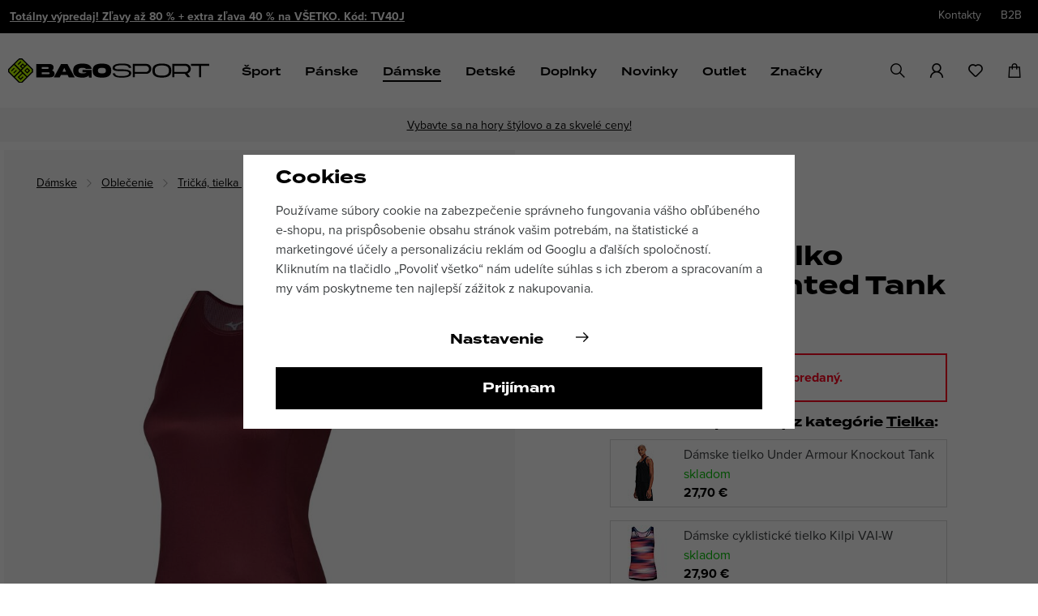

--- FILE ---
content_type: text/html; charset=UTF-8
request_url: https://www.bagosport.sk/damske-tielko-mizuno-printed-tank_z110727/
body_size: 51604
content:
<!DOCTYPE html>


                     
    
         
            
   

    
        
                
        
        

                                                

   
   
   
    


<html class="no-js lang-sk" lang="sk">
<head>
   <meta charset="utf-8">
   
      <meta name="author" content="BAGOSPORT">
   

   <meta name="web_author" content="wpj.cz">

   
      <meta name="description" content="• Ľahký a pružný funkčný materiál. • „Racerback“ strih zadného dielu umožňuje maximálnu voľnosť pohybu. • Originálna grafika na prednom diele. • DryAeroflow">
   

         <meta name="viewport" content="width=device-width, initial-scale=1">
   
   <meta property="og:title" content="Dámske tielko Mizuno Printed Tank - BAGOSPORT">
      
         <meta property="og:image" content="https://data.bagosport.cz/data/tmp/108/7/338027_108.jpg?1680159677_1">
   
   <meta property="og:url" content="https://www.bagosport.sk/damske-tielko-mizuno-printed-tank_z110727/">
   <meta property="og:type" content="website">

   
   

   
   <title>Dámske tielko Mizuno Printed Tank | BAGOSPORT</title>


   
      
   <link rel="stylesheet" href="https://use.typekit.net/pap1jdc.css">


      
         <link rel="stylesheet" href="https://data.bagosport.cz/web/build/app.ccce1f18.css">
         
      
   <link rel="stylesheet" href="https://data.bagosport.cz/web/build/product.5a6ec8c9.css">

   

   
         <link rel="canonical" href="https://www.bagosport.sk/damske-tielko-mizuno-printed-tank_z110727/">
   

   
               <meta name="robots" content="index, follow">
         

   
         

   
   <link rel="shortcut icon" href="/templates/images/favicon.ico">
   
   
   <link rel="shortcut icon" href="/templates/images/favicon.ico?v=1">    <link rel="apple-touch-icon" sizes="144x144" href="/templates/images/share/apple-touch-icon.png">
   <link rel="icon" type="image/png" sizes="32x32" href="/templates/images/share/favicon-32x32.png">
   <link rel="icon" type="image/png" sizes="16x16" href="/templates/images/share/favicon-16x16.png">
   <link rel="manifest" href="/templates/images/share/site.webmanifest">
   <meta name="msapplication-TileColor" content="#da532c">
   <meta name="theme-color" content="#ffffff">

   <link rel="search" href="/vyhladavanie/" type="text/html">

      <script>
   window.wpj = window.wpj || {};
   wpj.onReady = wpj.onReady || [];
   wpj.jsShop = wpj.jsShop || {events:[]};

   window.dataLayer = window.dataLayer || [];
   function gtag() {
      window.dataLayer.push(arguments);
   }
   window.wpj.cookie_bar_send = true;

   wpj.getCookie = (sKey) => decodeURIComponent(
      document.cookie.replace(
         new RegExp(
            '(?:(?:^|.*;)\\s*' +
            encodeURIComponent(sKey).replace(/[\-\.\+\*]/g, '\\$&') +
            '\\s*\\=\\s*([^;]*).*$)|^.*$'
         ),
         '$1'
      )
   ) || null;

      var consents = wpj.getCookie('cookie-bar')?.split(',');

   if (!(consents instanceof Array)){
      consents = [];
   }

   consents_fields = {
      ad_storage: consents.includes('ad_storage') ? 'granted' : 'denied',
      ad_user_data: consents.includes('ad_storage') ? 'granted' : 'denied',
      ad_personalization: consents.includes('ad_storage') ? 'granted' : 'denied',
      personalization_storage: consents.includes('personalization_and_functionality_storage') ? 'granted' : 'denied',
      functionality_storage: 'granted',
      analytics_storage: consents.includes('analytics_storage') ? 'granted' : 'denied',
   };
   gtag('consent', 'default', consents_fields);

   gtag("set", "ads_data_redaction", true);

   dataLayer.push({
      'event': 'defaultConsent',
      'consents' : consents_fields,
      'version': 'v2'
   });
   </script>

<script>
   wpj.data = wpj.data || { };

      wpj.data.instagram = true;
   
   

   

   
</script>


   

         <meta name="google-site-verification" content="tMB9EwYmJYD35i6oyLhj1qjFp3wRu2QSWuHrutoOOy8">
         <meta name="google-site-verification" content="zpfwrhHtaVO0vNcFHyPQQ1hmkseYtYE6dL8NoXwZ0Bc">
         <meta name="google-site-verification" content="Wb4xHAxXFCDSqoHWWu3nblglhlASzD8Z7ocYXcWj8Vw">
   
   
   
   
          

      

   

<script>page_data = {"page":{"language":"sk","title":"D\u00e1mske tielko Mizuno Printed Tank - BAGOSPORT","path":"\/damske-tielko-mizuno-printed-tank_z110727\/","currency":"EUR","currencyRate":24.33,"breadCrumbs":[{"id":"","name":"Home"},{"id":477,"name":"D\u00e1mske"},{"id":483,"name":"Oble\u010denie"},{"id":484,"name":"Tri\u010dk\u00e1, tielka "},{"id":547,"name":"Tielka"},{"id":"","name":"D\u00e1mske tielko Mizuno Printed Tank"}],"environment":"live","type":"product"},"user":{"sessionId":"ee0b8a60dfbd9b07b1b6beefc42ace24","cartId":"no-cartID","type":"anonymous","cartValue":0,"cartValueWithVat":0,"cartValueWithoutVat":0,"cartItems":0},"resetRefferer":false,"event":"pageView","products":[{"id":"110727_188261","idProduct":110727,"EAN":"","code":"62GAA20262","productCode":"62GAA20262","hasVariations":true,"variationsIds":[188261,188262,188263,188264,188265],"idVariation":188261,"variationCode":3049506,"variationName":"Ve\u013ekos\u0165: XS","soldOut":100,"idAll":["110727_188261","110727_188262","110727_188263","110727_188264","110727_188265"],"categoryMain":[{"id":477,"name":"D\u00e1mske"},{"id":483,"name":"D\u00e1mske oble\u010denie"},{"id":484,"name":"D\u00e1mske tri\u010dk\u00e1, tielka "},{"id":547,"name":"D\u00e1mske tielka"}],"categoryCurrent":[{"id":477,"name":"D\u00e1mske"},{"id":483,"name":"Oble\u010denie"},{"id":484,"name":"Tri\u010dk\u00e1, tielka "},{"id":547,"name":"Tielka"},{"id":"","name":"D\u00e1mske tielko Mizuno Printed Tank"}],"producer":"Mizuno","campaigns":{"10":{"id":10,"name":"+ extra 40 %"}},"name":"D\u00e1mske tielko Mizuno Printed Tank","vat":23,"price":25.12,"priceWithVat":30.9,"priceWithoutVat":25.12,"priceVat":5.78,"priceWithoutDiscount":29.59,"discount":15.11,"hasDiscount":true,"availability":"nie je skladom","url":"https:\/\/www.bagosport.sk\/damske-tielko-mizuno-printed-tank_z110727\/","imageUrl":"https:\/\/data.bagosport.cz\/data\/tmp\/0\/7\/338027_0.jpg?1680159677_1","image_url":"https:\/\/www.bagosport.skhttps:\/\/data.bagosport.cz\/data\/tmp\/0\/7\/338027_0.jpg?1680159677_1","imageURL":"https:\/\/www.bagosport.skhttps:\/\/data.bagosport.cz\/data\/tmp\/0\/7\/338027_0.jpg?1680159677_1","description":"<p>\u2022 \u013dahk\u00fd a pru\u017en\u00fd funk\u010dn\u00fd materi\u00e1l. \u2022 \u201eRacerback\u201c strih zadn\u00e9ho dielu umo\u017e\u0148uje maxim\u00e1lnu vo\u013enos\u0165 pohybu. \u2022 Origin\u00e1lna grafika na prednom diele. \u2022 DryAeroflow vsadka na zadnom diele pre v\u00e4\u010d\u0161iu priedu\u0161nos\u0165.<\/p>\n\n<p>MATERI\u00c1LY Produkt vyroben\u00fd najmenej zo 75 % z recyklovan\u00fdch polyesterov\u00fdch vl\u00e1kien.<\/p>","teaser":"","sku":"62GAA20262","product_url":"https:\/\/www.bagosport.sk\/damske-tielko-mizuno-printed-tank_z110727\/","prodURL":"https:\/\/www.bagosport.sk\/damske-tielko-mizuno-printed-tank_z110727\/","product_cat_url":"https:\/\/www.bagosport.sk\/damska-tilka\/","prodCatURL":"https:\/\/www.bagosport.sk\/damska-tilka\/","category":"D\u00e1mske tielka","prodPriceOrig":36.3968,"prodDiscountPercent":15.11,"position":1}],"once":false,"version":"v2"};page_data['page']['layout'] = window.innerWidth  > 991 ? 'web' : window.innerWidth > 543 ? 'tablet' : 'mobil';dataLayer.push(page_data);</script><script src="https://data.bagosport.cz/common/static/wpj/wpj.gtm.js?v2"></script><script>var urlParams = new URLSearchParams(window.location.search);var hash = location.href.split("#")[1] || urlParams.get('id_variation') || "188261";gtm_prva = {  };wpj.onReady.push(function () {$('input[name^=IDvariation], select#IDvariation').on('change', function () {gtm_getDetailImpressions($(this).val(), 'detailImpressionsVariation');});if (hash != "") {variation = gtm_getVariation(hash);product = $.extend(page_data['products'], variation);page_data = $.extend(page_data, { 'products':  product });}gtm_getDetailImpressions(hash, 'detailImpressions');});</script><script>
              wpj.onReady.push(function () {
                 [ 'logout', 'registration', 'login', 'newsletter_subscribe'].forEach(function (type) {
                    let cookieValue = wpj.storage.cookies.getItem('gtm_'+type);

                    if (cookieValue === null) {
                       return;
                    }
                    wpj.storage.cookies.removeItem('gtm_'+type);

                    cookieValue = JSON.parse(cookieValue);

                    let valueData;
                    if (type === 'newsletter_subscribe') {
                       valueData = { ...cookieValue };
                       type = 'newsletterSubscribe';
                    } else if (cookieValue instanceof Array) {
                       valueData = { data: cookieValue };
                    } else {
                       valueData = { value: cookieValue };
                    }
                     window.dataLayer.push({
                        event: 'success' +  gtm_ucfirst(type),
                           ...valueData
                     });
                 });
              });
              function gtm_ucfirst(str) {
                   if (!str || typeof str !== 'string') return str;
                   return str.charAt(0).toUpperCase() + str.slice(1);
               }
           </script>      <!-- Google Tag Manager -->
   <script data-cookieconsent="ignore">(function(w,d,s,l,i) {w[l] = w[l] || [];w[l].push({'gtm.start': new Date().getTime(), event: 'gtm.js'});
         var f = d.getElementsByTagName(s)[0],j=d.createElement(s),dl=l != 'dataLayer' ? '&l=' + l : '';
         j.async = true;j.src='//www.googletagmanager.com/gtm.js?id=' + i + dl;f.parentNode.insertBefore(j, f);
      })(window, document, 'script', 'dataLayer', 'GTM-TPHT5L2Z');</script>
   <!-- End Google Tag Manager -->
</head>
<body >



<!-- Google Tag Manager -->
   <noscript>
       <iframe src="//www.googletagmanager.com/ns.html?id=GTM-TPHT5L2Z" height="0" width="0" style="display:none;visibility:hidden"></iframe>
   </noscript>
<!-- End Google Tag Manager -->


   
      <div class="header-top">
   <div class="container display-flex">
      
               
            
                <div class="alert alert-info alert-dismissible text-center infopanel "
        data-infopanel="4"
        data-version="151" data-nosnippet>
               <p><a href="https://www.bagosport.sk/vypredaj/">Totálny výpredaj! Zľavy až 80 % + extra zľava 40 % na VŠETKO. Kód: TV40J</a></p>

                     <button type="button" class="close" data-infopanel-close="4" aria-label="Zavrieť">
            <span class="fc lightbox_close"></span>
         </button>
         </div>
   <script>
      var $localInfoPanelsData = {};
      var $infoPanel = null;

      if (window.localStorage.getItem('info_panels')) {
         $localInfoPanelsData = JSON.parse(window.localStorage.getItem('info_panels'));
         $infoPanel = $localInfoPanelsData['info-panel-4'];
      }

      if ($infoPanel && $infoPanel['version'] >= "151") {
         var $infoElements = document.querySelectorAll('[data-infopanel="4"]');
         $infoElements.forEach(element => {
            element.remove();
         });
      }
   </script>
         
      
      <div class="header-top-right">
         
<div class="">
    
   <ul class="">
                 <li class=" item-69">
             <a href="/kontakty/" >
                 Kontakty
             </a>
                        </li>
                 <li class=" item-67">
             <a href="/b2b/" >
                 B2B
             </a>
                        </li>
          </ul>

</div>


               </div>

   </div>
</div>
<header class="header">
   <div class="container display-flex">
      <div class="header-burger">
         <button href="#" data-toggle="burger">
            <span class="fc icons_burger"></span>
         </button>
      </div>

      <a href="/" title="E-shop so športovou módou a doplnkami | BAGOSPORT" class="logo">
         <img src="/templates/images/logo.svg?v1" width="248" height="31" class="img-responsive" alt="E-shop so športovou módou a doplnkami | BAGOSPORT"
              title="E-shop so športovou módou a doplnkami | BAGOSPORT">
      </a>

      <div class="header-sections">
          
           <ul class="level-0" data-sections="header"><li class="nav-item has-submenu" data-navitem="417"><a href="/sport_k417/" class="nav-link">Šport</a><div class="submenu"><div class="container"><div class="row"><div class="col-xl-10 col-xl-offset-1 col-xxs-12"><div class="header-sport-submenu"><a href="/sport_k417/volny-cas_k445/" title="Voľný čas"><span class="img"><img data-src="https://data.bagosport.cz/data/tmp/6/5/445_6.jpg?1754644490_1" class="img-responsive" alt="Voľný čas" title="Voľný čas" width="192" height="192"></span><span class="title">Voľný čas</span></a><a href="/sport_k417/golf_k418/" title="Golf"><span class="img"><img data-src="https://data.bagosport.cz/data/tmp/6/8/418_6.jpg?1747725945_1" class="img-responsive" alt="Golf" title="Golf" width="192" height="192"></span><span class="title">Golf</span></a><a href="/sport_k417/beh_k419/" title="Beh"><span class="img"><img data-src="https://data.bagosport.cz/data/tmp/6/9/419_6.jpg?1756125072_1" class="img-responsive" alt="Beh" title="Beh" width="192" height="192"></span><span class="title">Beh</span></a><a href="/sport_k417/trening_k442/" title="Tréning"><span class="img"><img data-src="https://data.bagosport.cz/data/tmp/6/2/442_6.jpg?1747734307_1" class="img-responsive" alt="Tréning" title="Tréning" width="192" height="192"></span><span class="title">Tréning</span></a><a href="/sport_k417/outdoor_k438/" title="Outdoor"><span class="img"><img data-src="https://data.bagosport.cz/data/tmp/6/8/438_6.jpg?1757421694_1" class="img-responsive" alt="Outdoor" title="Outdoor" width="192" height="192"></span><span class="title">Outdoor</span></a><a href="/sport_k417/camping_k432/" title="Camping"><span class="img"><img data-src="https://data.bagosport.cz/data/tmp/6/2/432_6.jpg?1698851612_1" class="img-responsive" alt="Camping" title="Camping" width="192" height="192"></span><span class="title">Camping</span></a><a href="/sport_k417/vodne-sporty_k444/" title="Vodné športy"><span class="img"><img data-src="https://data.bagosport.cz/data/tmp/6/4/444_6.jpg?1698851625_1" class="img-responsive" alt="Vodné športy" title="Vodné športy" width="192" height="192"></span><span class="title">Vodné športy</span></a><a href="/sport_k417/plavanie_k689/" title="Plávanie"><span class="img"><img data-src="https://data.bagosport.cz/data/tmp/6/9/689_6.jpg?1718363186_1" class="img-responsive" alt="Plávanie" title="Plávanie" width="192" height="192"></span><span class="title">Plávanie</span></a><a href="/sport_k417/cyklistika_k433/" title="Cyklistika"><span class="img"><img data-src="https://data.bagosport.cz/data/tmp/6/3/433_6.jpg?1747306910_1" class="img-responsive" alt="Cyklistika" title="Cyklistika" width="192" height="192"></span><span class="title">Cyklistika</span></a><a href="/sport_k417/joga-pilates_k635/" title="Jóga-Pilates"><span class="img"><img data-src="https://data.bagosport.cz/data/tmp/6/5/635_6.jpg?1698851666_1" class="img-responsive" alt="Jóga-Pilates" title="Jóga-Pilates" width="192" height="192"></span><span class="title">Jóga-Pilates</span></a><a href="/sport_k417/baseball_k430/" title="Baseball"><span class="img"><img data-src="https://data.bagosport.cz/data/tmp/6/0/430_6.jpg?1712668686_1" class="img-responsive" alt="Baseball" title="Baseball" width="192" height="192"></span><span class="title">Baseball</span></a><a href="/sport_k417/futbal_k435/" title="Futbal"><span class="img"><img data-src="https://data.bagosport.cz/data/tmp/6/5/435_6.jpg?1698851719_1" class="img-responsive" alt="Futbal" title="Futbal" width="192" height="192"></span><span class="title">Futbal</span></a><a href="/sport_k417/americky-futbal_k429/" title="Americký futbal"><span class="img"><img data-src="https://data.bagosport.cz/data/tmp/6/9/429_6.jpg?1698851457_1" class="img-responsive" alt="Americký futbal" title="Americký futbal" width="192" height="192"></span><span class="title">Americký futbal</span></a><a href="/sport_k417/lyzovanie_k690/" title="Lyžovanie"><span class="img"><img data-src="https://data.bagosport.cz/data/tmp/6/0/690_6.jpg?1767957722_1" class="img-responsive" alt="Lyžovanie" title="Lyžovanie" width="192" height="192"></span><span class="title">Lyžovanie</span></a><a href="/sport_k417/bezky_k637/" title="Bežky"><span class="img"><img data-src="https://data.bagosport.cz/data/tmp/6/7/637_6.jpg?1767958311_1" class="img-responsive" alt="Bežky" title="Bežky" width="192" height="192"></span><span class="title">Bežky</span></a><a href="/sport_k417/zimne-ostatne_k544/" title="Zimné ostatné"><span class="img"><img data-src="https://data.bagosport.cz/data/tmp/6/4/544_6.jpg?1732714540_1" class="img-responsive" alt="Zimné ostatné" title="Zimné ostatné" width="192" height="192"></span><span class="title">Zimné ostatné</span></a></div></div></div></div></div></li><li class="nav-item has-submenu" data-navitem="447"><a href="/panske_k447/" class="nav-link">Pánske</a><div class="submenu"><div class="container"><div class="row"><div class="col-xl-11 col-xl-offset-1 col-xxs-12"><div class="header-submenu-inner"><ul class="level-1"><li class="nav-item has-submenu" data-navitem="449"><a href="/panske-obleceni/" class="nav-link">Oblečenie</a><ul class="level-2"><li class="nav-item " data-navitem="456"><a href="/panska-tricka-a-tilka/" class="nav-link">Tričká, tielka, košele</a></li><li class="nav-item " data-navitem="457"><a href="/panske-mikiny-a-svetry/" class="nav-link">Mikiny a svetre</a></li><li class="nav-item " data-navitem="460"><a href="/panske-bundy-kabaty-vesty/" class="nav-link">Bundy a vesty</a></li><li class="nav-item " data-navitem="550"><a href="/panske-nohavice/" class="nav-link">Nohavice</a></li><li class="nav-item " data-navitem="551"><a href="/panske-kratasy/" class="nav-link">Kraťasy</a></li><li class="nav-item " data-navitem="459"><a href="/panske-teplaky-a-leginy/" class="nav-link">Tepláky a legíny</a></li><li class="nav-item " data-navitem="556"><a href="/panske-spodni-pradlo/" class="nav-link">Spodné prádlo</a></li><li class="nav-item " data-navitem="463"><a href="/panske-funkcni-termopradlo/" class="nav-link"> Funkčné termoprádlo</a></li><li class="nav-item " data-navitem="1062"><a href="/panske_k447/panske-oblecenie_k449/panske-cyklisticke-dresy-a-nohavice_k1062/" class="nav-link">Cyklo dresy a nohavice</a></li><li class="nav-item " data-navitem="557"><a href="/panske-plavky/" class="nav-link">Plavky</a></li></ul></li><li class="nav-item has-submenu" data-navitem="450"><a href="/panska-obuv/" class="nav-link">Obuv</a><ul class="level-2"><li class="nav-item " data-navitem="464"><a href="/panske-boty/" class="nav-link">Topánky </a></li><li class="nav-item " data-navitem="465"><a href="/panske-pantofly-a-sandale/" class="nav-link">Šľapky a sandále</a></li><li class="nav-item " data-navitem="466"><a href="/panske_k447/panska-obuv_k450/panske-ponozky_k466/" class="nav-link">Ponožky</a></li><li class="nav-item " data-navitem="467"><a href="/panske-doplnky-k-obuvi/" class="nav-link">Doplnky k obuvi</a></li></ul></li><li class="nav-item has-submenu" data-navitem="451"><a href="/panske-doplnky/" class="nav-link">Doplnky</a><ul class="level-2"><li class="nav-item " data-navitem="469"><a href="/panske-batohy-a-tasky/" class="nav-link">Batohy a tašky</a></li><li class="nav-item " data-navitem="564"><a href="/panske-cepice/" class="nav-link">Čiapky a čelenky</a></li><li class="nav-item " data-navitem="565"><a href="/panske-rukavice/" class="nav-link">Rukavice</a></li><li class="nav-item " data-navitem="566"><a href="/panske-kukly-a-nakrcniky/" class="nav-link">Nákrčníky a kukly</a></li><li class="nav-item " data-navitem="470"><a href="/panske-ksiltovky-a-ksilty/" class="nav-link">Šiltovky a šilty</a></li><li class="nav-item " data-navitem="571"><a href="/panske-opasky/" class="nav-link">Opasky</a></li><li class="nav-item " data-navitem="1050"><a href="/panske-celenky-a-potitka/" class="nav-link">Čelenky, potítka, gumičky</a></li></ul></li><li class="nav-item has-submenu" data-navitem="448"><a href="/panske_k447/nenechajte-si-ujst_k448/" class="nav-link">Nenechajte si ujsť</a><ul class="level-2"><li class="nav-item " data-navitem="452"><a href="/panske_k447/nenechajte-si-ujst_k448/novinky_k452/" class="nav-link">Novinky</a></li><li class="nav-item " data-navitem="873"><a href="/panske_k447/nenechajte-si-ujst_k448/bestsellery_k873/" class="nav-link">Bestsellery</a></li><li class="nav-item " data-navitem="453"><a href="/panske_k447/nenechajte-si-ujst_k448/aktualne-kolekcie_k453/" class="nav-link">Aktuálne kolekcie</a></li><li class="nav-item " data-navitem="707"><a href="/panske_k447/nenechajte-si-ujst_k448/extra-male-velkosti_k707/" class="nav-link">Extra malé veľkosti </a></li><li class="nav-item " data-navitem="708"><a href="/panske_k447/nenechajte-si-ujst_k448/extra-velke-velkosti_k708/" class="nav-link">Extra veľké veľkosti</a></li></ul></li></ul><div class="header-submenu-banner"><a href="/vypredaj/ "><img src="https://data.bagosport.cz/data/tmp/18/0/899870_18.sk.jpg?1769632963_1" alt="" class="img-fluid" width="407" height="407"></a></div></div></div></div></div></div></li><li class="nav-item has-submenu" data-navitem="477"><a href="/damske-obleceni-obuv-a-doplnky/" class="nav-link">Dámske</a><div class="submenu"><div class="container"><div class="row"><div class="col-xl-11 col-xl-offset-1 col-xxs-12"><div class="header-submenu-inner"><ul class="level-1"><li class="nav-item has-submenu" data-navitem="483"><a href="/damske-obleceni/" class="nav-link">Oblečenie</a><ul class="level-2"><li class="nav-item " data-navitem="484"><a href="/damska-tricka-a-tilka/" class="nav-link">Tričká, tielka </a></li><li class="nav-item " data-navitem="485"><a href="/damske-mikiny-a-svetry/" class="nav-link">Mikiny a svetre</a></li><li class="nav-item " data-navitem="488"><a href="/damske-bundy-kabaty-vesty/" class="nav-link">Bundy a vesty</a></li><li class="nav-item " data-navitem="573"><a href="/damske-kalhoty/" class="nav-link">Nohavice</a></li><li class="nav-item " data-navitem="574"><a href="/damske-kratasy/" class="nav-link">Kraťasy</a></li><li class="nav-item " data-navitem="487"><a href="/damske-teplaky-a-leginy/" class="nav-link">Tepláky a legíny</a></li><li class="nav-item " data-navitem="489"><a href="/damske-saty-a-sukne/" class="nav-link">Šaty a sukne</a></li><li class="nav-item " data-navitem="579"><a href="/damske-spodni-pradlo/" class="nav-link">Spodné prádlo</a></li><li class="nav-item " data-navitem="491"><a href="/damske-funkcni-termopradlo/" class="nav-link">Funkčné termoprádlo</a></li><li class="nav-item " data-navitem="1045"><a href="/damske_k477/damske-oblecenie_k483/damske-cyklisticke-dresy-a-nohavice_k1045/" class="nav-link">Cyklo dresy a nohavice</a></li><li class="nav-item " data-navitem="580"><a href="/damske-plavky/" class="nav-link">Plavky</a></li></ul></li><li class="nav-item has-submenu" data-navitem="492"><a href="/damska-obuv/" class="nav-link">Obuv </a><ul class="level-2"><li class="nav-item " data-navitem="493"><a href="/damske-boty/" class="nav-link">Topánky </a></li><li class="nav-item " data-navitem="494"><a href="/damske-pantofle-a-sandaly/" class="nav-link"> Šľapky a sandále</a></li><li class="nav-item " data-navitem="495"><a href="/damske_k477/damska-obuv_k492/damske-ponozky_k495/" class="nav-link">Ponožky</a></li><li class="nav-item " data-navitem="496"><a href="/damske-doplnky-k-obuvi/" class="nav-link">Doplnky k obuvi</a></li></ul></li><li class="nav-item has-submenu" data-navitem="497"><a href="/damske-doplnky/" class="nav-link">Doplnky</a><ul class="level-2"><li class="nav-item " data-navitem="499"><a href="/damske-batohy-a-tasky/" class="nav-link">Batohy a tašky</a></li><li class="nav-item " data-navitem="594"><a href="/damske-cepice/" class="nav-link">Čiapky a čelenky</a></li><li class="nav-item " data-navitem="593"><a href="/damske-rukavice/" class="nav-link">Rukavice</a></li><li class="nav-item " data-navitem="595"><a href="/damske-kukly-a-nakrcniky/" class="nav-link">Nákrčníky a kukly</a></li><li class="nav-item " data-navitem="500"><a href="/damske-ksiltovky-a-ksilty/" class="nav-link">Šiltovky a šilty</a></li><li class="nav-item " data-navitem="596"><a href="/damske-opasky/" class="nav-link">Opasky</a></li><li class="nav-item " data-navitem="501"><a href="/damske-celenky-potitka-gumicky/" class="nav-link">Čiapky, rukavice, nákrčníky</a></li></ul></li><li class="nav-item has-submenu" data-navitem="478"><a href="/damske_k477/nenechajte-si-ujst_k478/" class="nav-link">Nenechajte si ujsť </a><ul class="level-2"><li class="nav-item " data-navitem="479"><a href="/damske_k477/nenechajte-si-ujst_k478/damske-novinky_k479/" class="nav-link">Dámske novinky</a></li><li class="nav-item " data-navitem="874"><a href="/damske_k477/nenechajte-si-ujst_k478/bestsellery_k874/" class="nav-link">Bestsellery</a></li><li class="nav-item " data-navitem="480"><a href="/damske_k477/nenechajte-si-ujst_k478/aktualne-kolekcie_k480/" class="nav-link">Aktuálne kolekcie </a></li><li class="nav-item " data-navitem="711"><a href="/damske_k477/nenechajte-si-ujst_k478/extra-male-velkosti_k711/" class="nav-link">Extra malé veľkosti </a></li><li class="nav-item " data-navitem="709"><a href="/damske_k477/nenechajte-si-ujst_k478/extra-velke-velkosti_k709/" class="nav-link">Extra veľké veľkosti</a></li></ul></li></ul><div class="header-submenu-banner"><a href="/vypredaj/ "><img src="https://data.bagosport.cz/data/tmp/18/0/899870_18.sk.jpg?1769632963_1" alt="" class="img-fluid" width="407" height="407"></a></div></div></div></div></div></div></li><li class="nav-item has-submenu" data-navitem="507"><a href="/detske_k507/" class="nav-link">Detské </a><div class="submenu"><div class="container"><div class="row"><div class="col-xl-11 col-xl-offset-1 col-xxs-12"><div class="header-submenu-inner"><ul class="level-1"><li class="nav-item has-submenu" data-navitem="513"><a href="/detske_k507/detske-oblecenie_k513/" class="nav-link">Oblečenie</a><ul class="level-2"><li class="nav-item " data-navitem="514"><a href="/detske_k507/detske-oblecenie_k513/detske-tricka-tielka-kosele_k514/" class="nav-link">Tričká, tielka, košele</a></li><li class="nav-item " data-navitem="515"><a href="/detske_k507/detske-oblecenie_k513/detske-mikiny-a-svetre_k515/" class="nav-link">Mikiny a svetre</a></li><li class="nav-item " data-navitem="518"><a href="/detske_k507/detske-oblecenie_k513/detske-bundy-a-vesty_k518/" class="nav-link">Bundy a vesty</a></li><li class="nav-item " data-navitem="516"><a href="/detske_k507/detske-oblecenie_k513/detske-nohavice-a-kratasy_k516/" class="nav-link">Nohavice a kraťasy</a></li><li class="nav-item " data-navitem="517"><a href="/detske_k507/detske-oblecenie_k513/detske-teplaky-a-leginy_k517/" class="nav-link">Tepláky a legíny</a></li><li class="nav-item " data-navitem="521"><a href="/detske_k507/detske-oblecenie_k513/detske-funkcne-termopradlo_k521/" class="nav-link">Funkčné termoprádlo</a></li><li class="nav-item " data-navitem="519"><a href="/detske_k507/detske-oblecenie_k513/detske-saty-a-sukne_k519/" class="nav-link">Šaty a sukne</a></li><li class="nav-item " data-navitem="607"><a href="/detske_k507/detske-oblecenie_k513/detske-spodne-pradlo_k607/" class="nav-link">Spodné prádlo</a></li><li class="nav-item " data-navitem="1013"><a href="/detske_k507/detske-oblecenie_k513/cyklo-dresy-a-nohavice_k1013/" class="nav-link">Cyklo dresy a nohavice</a></li><li class="nav-item " data-navitem="608"><a href="/detske_k507/detske-oblecenie_k513/detske-plavky_k608/" class="nav-link">Plavky</a></li></ul></li><li class="nav-item has-submenu" data-navitem="522"><a href="/detske_k507/detska-obuv_k522/" class="nav-link">Obuv</a><ul class="level-2"><li class="nav-item " data-navitem="523"><a href="/detske_k507/detska-obuv_k522/detske-topanky_k523/" class="nav-link">Topánky</a></li><li class="nav-item " data-navitem="524"><a href="/detske_k507/detska-obuv_k522/detske-slapky-a-sandale_k524/" class="nav-link">Šľapky a sandále</a></li><li class="nav-item " data-navitem="525"><a href="/detske_k507/detska-obuv_k522/detske-ponozky_k525/" class="nav-link">Ponožky</a></li><li class="nav-item " data-navitem="526"><a href="/detske_k507/detska-obuv_k522/detske-doplnky-k-obuvi_k526/" class="nav-link">Doplnky k obuvi</a></li></ul></li><li class="nav-item has-submenu" data-navitem="527"><a href="/detske_k507/detske-doplnky_k527/" class="nav-link">Doplnky</a><ul class="level-2"><li class="nav-item " data-navitem="529"><a href="/detske_k507/detske-doplnky_k527/detske-batohy-a-tasky_k529/" class="nav-link">Batohy a tašky</a></li><li class="nav-item " data-navitem="530"><a href="/detske_k507/detske-doplnky_k527/detske-siltovky-a-silty_k530/" class="nav-link">Šiltovky a šilty</a></li><li class="nav-item " data-navitem="621"><a href="/detske_k507/detske-doplnky_k527/detske-ciapky-a-celenky_k621/" class="nav-link">Čiapky a čelenky</a></li><li class="nav-item " data-navitem="622"><a href="/detske_k507/detske-doplnky_k527/detske-rukavice_k622/" class="nav-link">Rukavice</a></li><li class="nav-item " data-navitem="623"><a href="/detske_k507/detske-doplnky_k527/detske-nakrcniky-a-kukly_k623/" class="nav-link">Nákrčníky a kukly</a></li><li class="nav-item " data-navitem="531"><a href="/detske_k507/detske-doplnky_k527/detske-ciapky-rukavuce-nakrcniky_k531/" class="nav-link">Čiapky, rukavuce, nákrčníky</a></li></ul></li><li class="nav-item has-submenu" data-navitem="508"><a href="/detske_k507/nenechajte-si-ujst_k508/" class="nav-link">Nenechajte si ujsť </a><ul class="level-2"><li class="nav-item " data-navitem="509"><a href="/detske_k507/nenechajte-si-ujst_k508/novinky_k509/" class="nav-link">Novinky</a></li><li class="nav-item " data-navitem="875"><a href="/detske_k507/nenechajte-si-ujst_k508/bestsellery_k875/" class="nav-link">Bestsellery</a></li><li class="nav-item " data-navitem="510"><a href="/detske_k507/nenechajte-si-ujst_k508/aktualne-kolekcie_k510/" class="nav-link">Aktuálne kolekcie</a></li></ul></li></ul><div class="header-submenu-banner"><a href="/vypredaj/ "><img src="https://data.bagosport.cz/data/tmp/18/0/899870_18.sk.jpg?1769632963_1" alt="" class="img-fluid" width="407" height="407"></a></div></div></div></div></div></div></li><li class="nav-item has-submenu" data-navitem="872"><a href="/doplnky_k872/" class="nav-link">Doplnky</a><div class="submenu"><div class="container"><div class="row"><div class="col-xl-11 col-xl-offset-1 col-xxs-12"><div class="header-submenu-inner"><ul class="level-1"><li class="nav-item has-submenu" data-navitem="883"><a href="/doplnky_k872/oblecenie_k883/" class="nav-link">Oblečenie</a><ul class="level-2"><li class="nav-item " data-navitem="886"><a href="/doplnky_k872/oblecenie_k883/ponozky_k886/" class="nav-link">Ponožky</a></li><li class="nav-item " data-navitem="887"><a href="/doplnky_k872/oblecenie_k883/siltovky_k887/" class="nav-link">Šiltovky</a></li><li class="nav-item " data-navitem="888"><a href="/doplnky_k872/oblecenie_k883/opasky_k888/" class="nav-link">Opasky</a></li><li class="nav-item " data-navitem="889"><a href="/doplnky_k872/oblecenie_k883/ciapky_k889/" class="nav-link">Čiapky</a></li><li class="nav-item " data-navitem="890"><a href="/doplnky_k872/oblecenie_k883/rukavice_k890/" class="nav-link">Rukavice</a></li><li class="nav-item " data-navitem="891"><a href="/doplnky_k872/oblecenie_k883/kukly-a-nakrcniky_k891/" class="nav-link">Kukly a nákrčníky</a></li><li class="nav-item " data-navitem="896"><a href="/doplnky_k872/oblecenie_k883/celenky-potitka-gumicky_k896/" class="nav-link">Čelenky, potítka, gumičky</a></li></ul></li><li class="nav-item has-submenu" data-navitem="884"><a href="/doplnky_k872/vybavenie_k884/" class="nav-link">Vybavenie</a><ul class="level-2"><li class="nav-item " data-navitem="900"><a href="/doplnky_k872/vybavenie_k884/batohy-a-tasky_k900/" class="nav-link">Batohy a tašky</a></li><li class="nav-item " data-navitem="901"><a href="/doplnky_k872/vybavenie_k884/trening_k901/" class="nav-link">Tréning</a></li><li class="nav-item " data-navitem="902"><a href="/doplnky_k872/vybavenie_k884/golf_k902/" class="nav-link">Golf</a></li><li class="nav-item " data-navitem="903"><a href="/doplnky_k872/vybavenie_k884/lyzovanie_k903/" class="nav-link">Lyžovanie</a></li><li class="nav-item " data-navitem="904"><a href="/doplnky_k872/vybavenie_k884/pre-psov_k904/" class="nav-link">Pre psov</a></li><li class="nav-item " data-navitem="905"><a href="/doplnky_k872/vybavenie_k884/camping_k905/" class="nav-link">Camping</a></li><li class="nav-item " data-navitem="906"><a href="/doplnky_k872/vybavenie_k884/cyklo-doplnky_k906/" class="nav-link">Cyklo doplnky </a></li></ul></li><li class="nav-item has-submenu" data-navitem="885"><a href="/doplnky_k872/ostatne-doplnky_k885/" class="nav-link">Ostatné doplnky</a><ul class="level-2"><li class="nav-item " data-navitem="950"><a href="/doplnky_k872/ostatne-doplnky_k885/okuliare_k950/" class="nav-link">Okuliare</a></li><li class="nav-item " data-navitem="951"><a href="/doplnky_k872/ostatne-doplnky_k885/uteraky_k951/" class="nav-link">Uteráky</a></li><li class="nav-item " data-navitem="1038"><a href="/doplnky_k872/ostatne-doplnky_k885/dazdniky_k1038/" class="nav-link">Dáždniky</a></li><li class="nav-item " data-navitem="953"><a href="/doplnky_k872/ostatne-doplnky_k885/doplnky-k-obuvi_k953/" class="nav-link">Doplnky k obuvi</a></li><li class="nav-item " data-navitem="954"><a href="/doplnky_k872/ostatne-doplnky_k885/flase-a-termosky_k954/" class="nav-link">Fľaše a termosky</a></li></ul></li></ul><div class="header-submenu-banner"><a href="/vypredaj/ "><img src="https://data.bagosport.cz/data/tmp/18/0/899870_18.sk.jpg?1769632963_1" alt="" class="img-fluid" width="407" height="407"></a></div></div></div></div></div></div></li><li class="nav-item has-submenu" data-navitem="538"><a href="/novinky_k538/" class="nav-link">Novinky</a></li><li class="nav-item has-submenu" data-navitem="539"><a href="/outlet_k539/" class="nav-link">Outlet</a></li><li class="nav-item has-submenu"><a href="/vyrobcovia/" class="nav-link">Značky</a><div class="submenu"><div class="container"><div class="header-producers-submenu"><div><a href="/under-armour_v23/" title="Under Armour"><img data-src="https://data.bagosport.cz/data/tmp/7/3/23_7.jpg?1730207403_1" alt="Under Armour" class="producer-logo"></a></div><div><a href="/trespass_v36/" title="Trespass"><img data-src="https://data.bagosport.cz/data/tmp/7/6/36_7.jpg?1730207403_1" alt="Trespass" class="producer-logo"></a></div><div><a href="/kilpi_v68/" title="Kilpi"><img data-src="https://data.bagosport.cz/data/tmp/7/8/68_7.jpg?1730207404_1" alt="Kilpi" class="producer-logo"></a></div><div><a href="/merrell_v146/" title="Merrell"><img data-src="https://data.bagosport.cz/data/tmp/7/6/146_7.jpg?1730207405_1" alt="Merrell" class="producer-logo"></a></div><div><a href="/hannah_v77/" title="Hannah"><img data-src="https://data.bagosport.cz/data/tmp/7/7/77_7.jpg?1730207404_1" alt="Hannah" class="producer-logo"></a></div><div><a href="/craft_v190/" title="Craft"><img data-src="https://data.bagosport.cz/data/tmp/7/0/190_7.jpg?1730207405_1" alt="Craft" class="producer-logo"></a></div><div><a href="/4f_v28/" title="4F"><img data-src="https://data.bagosport.cz/data/tmp/7/8/28_7.jpg?1730207403_1" alt="4F" class="producer-logo"></a></div><div><a href="/protest_v73/" title="Protest"><img data-src="https://data.bagosport.cz/data/tmp/7/3/73_7.jpg?1736160796_1" alt="Protest" class="producer-logo"></a></div><div><a href="/saucony_v147/" title="Saucony"><img data-src="https://data.bagosport.cz/data/tmp/7/7/147_7.jpg?1751346307_1" alt="Saucony" class="producer-logo"></a></div><div><a href="/husky_v78/" title="Husky"><img data-src="https://data.bagosport.cz/data/tmp/7/8/78_7.jpg?1754651738_1" alt="Husky" class="producer-logo"></a></div></div><div class="text-center"><a href="/vyrobcovia/" class="btn-link">Všetky značky</a></div></div></div></li></ul> 



   <script>
      wpj.onReady.push(function () {
                           $('[data-sections="header"] [data-navitem="' + 477 +'"]').addClass('active');
                  $('[data-sections="header"] [data-navitem="' + 483 +'"]').addClass('active');
                  $('[data-sections="header"] [data-navitem="' + 484 +'"]').addClass('active');
                  $('[data-sections="header"] [data-navitem="' + 547 +'"]').addClass('active');
                        });
   </script>

      </div>

      <div class="header-icons">
         <div class="header-search header-icon">
            <a href="/vyhladavanie/" data-toggle="search">
               <span>Vyhľadať...</span>
               <span class="fc icons_search"></span>
            </a>
         </div>

         <div class="header-login header-icon cart-signin">
            <a href="/prihlasenie/">
               <span class="fc icons_user">
                                 </span>
            </a>
         </div>

         <div class="header-favorite header-icon cart-signin">
            <a href="/prihlasenie/">
               <span class="fc icons_heart"></span>
            </a>
         </div>

         <div class="header-cart header-icon ">
   <a  data-reload="cart-info">
               <span class="fc icons_cart"></span>
         </a>
</div>

<div class="cartbox-focus custom-scrollbar" data-cartbox>
   
      <div class="cartbox-header">
         
      <h2>Košík<span data-reload="cartbox-pieces">(0)</span></h2>

         
   <a href="#" data-cartbox-hide>Zavrieť<span class="fc icons_close"></span></a>

      </div>
   

   <div class="cartbox-product-list" >
      <div data-reload="cartbox-products">
                     <p class="no-items">V košíku nemáte žiadny tovar.</p>
               </div>
   </div>


   <div class="cartbox-footer">
      <div data-reload="cartbox-footer">
         
   <div class="price-title">Medzisúčet
      <strong class="total-price h2">0 €</strong>
   </div>
         

   <div class="shipping-progress">
      <span class="fc icons_delivery"></span>
      <p>
                     Do dopravy zdarma zostáva
            <strong>119 €</strong>
               </p>

      <div class="shipping-bar">
                                 <span style="width: 0%"></span>
               </div>
      
   <p class="shipping-progress-badges"><i class="fc icons_payment_card"></i>Bezpečná a rýchla <strong>platba online</strong>	</p>

   </div>
      <a href="/kosik/" class="btn btn-block btn-green disabled">Prejsť do košíka</a>
   <a href="#" data-cartbox-hide class="btn btn-block btn-white-outline">Späť k nákupu</a>

      </div>
   </div>
</div>
<div class="cartbox-bg" data-cartbox></div>
<div class="cartbox-overlay" data-cartbox data-cartbox-hide></div>

      </div>
   </div>
</header>
<div class="header-search-outer">
   <div class="header-search-inner" data-search-form>
      <div class="container">
         <form method="get" role="search" action="/vyhladavanie/">
            <input type="text" name="search" value="" maxlength="100" class="form-control autocomplete-control"
                   placeholder="Hľadaný výraz" aria-label="Hľadaný výraz" autocomplete="off" data-search-input>
            <button name="submit" type="submit" value="Hľadať" class="btn btn-primary btn-block"><span>Hľadať</span></button>
            <button class="search-toggle" data-toggle="search" aria-label="Zavrieť"><i class="fc lightbox_close"></i></button>
         </form>
      </div>
   </div>
</div>

<script id="productSearch" type="text/x-dot-template">
      <div class="container">
      
      {{? it.items.Produkty || it.items.Kategorie || it.items.Vyrobci || it.items.Clanky }}

      {{? it.items.Produkty }}
      <div class="autocomplete-products">
         
         <p class="title-default">Tovary</p>
         
         <ul>
            {{~it.items.Produkty.items :item :index}}
            <li data-autocomplete-item="product">
               <a href="/presmerovat/?type=product&id={{=item.id}}">
                  <div class="img">
                     {{? item.image }}
                     <img src="{{=item.image}}" alt="{{=item.label}}" title="{{=item.label}}" width="50" height="50">
                     {{??}}
                     <img src="/templates/images/no-img.jpg" alt="{{=item.label}}" title="{{=item.label}}">
                     {{?}}
                  </div>
                  <span>{{=item.label}}</span>
               </a>
            </li>
            {{~}}
         </ul>
         
         <div class="ac-showall" data-autocomplete-item="show-all">
            <a href="" class="btn btn-block btn-primary"><span>Všetky výsledky</span><span class="text-resp">Zobraziť všetko</span></a>
         </div>
         
      </div>
   {{?}}

      <div class="autocomplete-side">
         {{? it.items.Kategorie }}
         <div class="autocomplete-categories">
            
            <p class="title-default">Kategórie</p>
            
            <ul>
               {{~it.items.Kategorie.items :item :index}}
               <li data-autocomplete-item="section">
                  <a href="/presmerovat/?type=category&id={{=item.id}}">{{=item.name}}</a>
               </li>
               {{~}}
            </ul>
         </div>
         {{?}}

         {{? it.items.Vyrobci }}
         <div class="autocomplete-producers">
            <p class="title-default">Značky</p>
            <ul>
               {{~it.items.Vyrobci.items :item :index}}
               <li data-autocomplete-item="section">
                  <a href="/presmerovat/?type=producer&id={{=item.id}}">{{=item.label}}</a>
               </li>
               {{~}}
            </ul>
         </div>
         {{?}}

         {{? it.items.Clanky }}
         <div class="autocomplete-categories">
            <p class="title-default">Články</p>
            <ul>
               {{~it.items.Clanky.items :item :index}}
               <li data-autocomplete-item="section">
                  <a href="/presmerovat/?type=article&id={{=item.id}}">{{=item.label}}</a>
               </li>
               {{~}}
            </ul>
         </div>
         {{?}}

         
      </div>

   {{??}}
      <div class="autocomplete-noresult">
         <p>
            
            Žiadny výsledok
            
         </p>
      </div>
      {{?}}
      
   </div>
</script>

<script>
   
   wpj.onReady.push(function() {
      $('[data-search-input]').productSearch();
   });
   
</script>


   <div class="infopanel-additional ">
      <div class="container">
         <div class="infopanel-additional-inner">
                           <div class="w-text"><p><a href="https://www.bagosport.sk/vybavte-sa-na-hory-stylovo-a-za-skvele-ceny_k1520/">Vybavte sa na hory štýlovo a za skvelé ceny!</a></p> </div>
                     </div>
      </div>
   </div>
   
   
   <main class="main main-product">
      <div class="container">
         <div class="row">
            <div class="col-lg-6 col-xxs-12 product-gallery-block">
                
   <ul class="breadcrumbs ">
                           <li><a href="/" title="Späť na úvod">Úvod</a></li>
                                       <li><a href="/damske-obleceni-obuv-a-doplnky/" title="Späť na Dámske">Dámske</a></li>
                                       <li><a href="/damske-obleceni/" title="Späť na Oblečenie">Oblečenie</a></li>
                                       <li><a href="/damska-tricka-a-tilka/" title="Späť na Tričká, tielka ">Tričká, tielka </a></li>
                                       <li><a href="/damska-tilka/" title="Späť na Tielka">Tielka</a></li>
                                       </ul>


               <div class="flags product-detail-flags">
                   


   <span class="flag flag-discount">
               -15 %
         </span>


                  
                                  
         
   <span class="flag flag-red ">
              + extra 40 %
   </span>
                                 </div>

                <link rel="preload" href="https://data.bagosport.cz/data/tmp/3/7/338027_3.jpg?1680159677_1" as="image">
<div class="product-gallery-wrapper" data-gallery-wrapper>
   <div class="container">
      <div data-wpj-carousel class="product-gallery-inner">
                  <div class="product-photo-main">
            
                           <a href="https://data.bagosport.cz/data/tmp/0/7/338027_0.jpg?1680159677_1"
                  title="Dámske tielko Mizuno Printed Tank" data-rel="gallery">
                  <img src="https://data.bagosport.cz/data/tmp/3/7/338027_3.jpg?1680159677_1"
                       alt="Dámske tielko Mizuno Printed Tank"
                       title="Dámske tielko Mizuno Printed Tank"
                       class="img-responsive" width="650" height="650">
               </a>
                     </div>
         
                                          </div>
   </div>
</div>
            </div>

            <div class="col-xl-4 col-lg-offset-1 col-lg-5 col-xxs-12">
               <div class="product-detail-top">
                                         <a href="/mizuno_v178/"
                         title="Mizuno" class="producer-link">
                         <img src="https://data.bagosport.cz/data/tmp/7/8/178_7.jpg?1730207405_1"
                              alt="Mizuno" title="Mizuno"
                              class="producer-logo img-responsive" height="47">
                      </a>
                                     <h1 class="h2">Dámske tielko Mizuno Printed Tank</h1>

                  <div class="product-data">
                                                                     <p class="code">62GAA20262</p>
                                        </div>

                   
                                          <div class="alert alert-danger">
   <strong>
       Tento produkt je dlhodobo vypredaný. 
   </strong>
</div>


   <h5>
      Alternatívne produkty z kategórie <a href="/damska-tilka/">Tielka</a>:
   </h5>
   <div class="similar-row row">
                               <div class="col-xxs-12 ">
      <div class="similar-product">
         <a href="/damske-tielko-under-armour-knockout-tank_z78974/" class="image">
            <img src="https://data.bagosport.cz/data/tmp/4/3/851103_4.jpg?1751879025_1" alt="" class="img-responsive">
         </a>
         <div>
            <p class="title">
               <a href="/damske-tielko-under-armour-knockout-tank_z78974/" title="Dámske tielko Under Armour Knockout Tank" >
                   Dámske tielko Under Armour Knockout Tank
               </a>
            </p>
            <p class="delivery delivery-0">
                skladom
            </p>
            <p class="price">27,70 €</p>
         </div>
      </div>
   </div>
   <div class="col-xxs-12 ">
      <div class="similar-product">
         <a href="/damske-cyklisticke-tielko-kilpi-vai-w_z92102/" class="image">
            <img src="https://data.bagosport.cz/data/tmp/4/0/281090_4.jpg?1651219470_1" alt="" class="img-responsive">
         </a>
         <div>
            <p class="title">
               <a href="/damske-cyklisticke-tielko-kilpi-vai-w_z92102/" title="Dámske cyklistické tielko Kilpi VAI-W" >
                   Dámske cyklistické tielko Kilpi VAI-W
               </a>
            </p>
            <p class="delivery delivery-0">
                skladom
            </p>
            <p class="price">27,90 €</p>
         </div>
      </div>
   </div>
   <div class="col-xxs-12 ">
      <div class="similar-product">
         <a href="/damske-cyklisticke-tielko-kilpi-vai-w_z92103/" class="image">
            <img src="https://data.bagosport.cz/data/tmp/4/2/281092_4.jpg?1651219493_1" alt="" class="img-responsive">
         </a>
         <div>
            <p class="title">
               <a href="/damske-cyklisticke-tielko-kilpi-vai-w_z92103/" title="Dámske cyklistické tielko Kilpi VAI-W" >
                   Dámske cyklistické tielko Kilpi VAI-W
               </a>
            </p>
            <p class="delivery delivery-0">
                skladom
            </p>
            <p class="price">27,90 €</p>
         </div>
      </div>
   </div>

   </div>
                   
                   <div class="product-tabs tabs" data-tabs="product-description">
   <a href="#tabs-1" class="nav-link active" data-tab-target="#tabs-1" data-tabs="nav">Popis</a>
   <div class="tab-pane active" id="tabs-1" data-tabs="content">
      <div class="product-description">
         <p>• Ľahký a pružný funkčný materiál. • „Racerback“ strih zadného dielu umožňuje maximálnu voľnosť pohybu. • Originálna grafika na prednom diele. • DryAeroflow vsadka na zadnom diele pre väčšiu priedušnosť.</p>

<p>MATERIÁLY Produkt vyrobený najmenej zo 75 % z recyklovaných polyesterových vlákien.</p>
         

                     <h6>Vhodné pre </h6>
            <div class="params-enduse">
                                 <div class="param-enduse">
                     <i class="fc icons_param_423443"></i>
                     <span>Tréning</span>
                  </div>
                           </div>
               </div>
   </div>

   
         <a href="#tabs-3" class="nav-link" data-tab-target="#tabs-3" data-tabs="nav">Materiál a strih</a>
      <div class="tab-pane" id="tabs-3" data-tabs="content">
         <div class="product-description">
            <ul>
                                 <li>85% polyester, 15% elastan</li>
                                          </ul>
         </div>
      </div>
   </div>
               </div>
            </div>

         </div>

          <div class="product-reviews-wrapper" id="recenze">
   <p class="title-default">Recenzie&nbsp;()
         </p>
   <div class="row">
      <div class="col-xl-3 col-xl-offset-1 col-lg-4 col-xxs-12">
         <div class="reviews-title">
            <div class="reviews-title-inner">
               <h2>Recenzie</h2>
                                 <p class="no-reviews">nehodnotené</p>
                           </div>
                           <button type="button" data-wpj-focus="/reviews/110727/" data-wpj-focus-ajax="1"
                       class="btn btn-primary">Ohodnotiť</button>
                        <br>
            <br>
            <a href="/pravidla-hodnotenia/" class="reviews-rules-link">Informácie o získavaní recenzií</a>
         </div>
      </div>

      <div class="col-xl-6 col-xl-offset-1 col-lg-8 col-xxs-12">
         


   <div class="reviews-empty">
         <p>
                     Produkt zatiaľ nikto nehodnotil.
                  <a href="" data-wpj-focus="/reviews/110727/" data-wpj-focus-ajax="1">Buďte prví</a>
      </p>
   </div>
      </div>
   </div>
</div>
      </div>

                                          <div class="products-carousel-wrapper " id="products-related" data-tracking-view='{"_clear":true,"event":"productsImpressions","impressions":{"products":[{"id":93934,"idProduct":93934,"EAN":"","code":2993440,"productCode":2993440,"hasVariations":true,"variationsIds":[128024],"idVariation":null,"variationCode":null,"variationName":null,"soldOut":null,"idAll":["93934_128024"],"categoryMain":[{"id":451,"name":"P\u00e1nske doplnky"},{"id":469,"name":"P\u00e1nske batohy a ta\u0161ky"},{"id":563,"name":"P\u00e1nske ta\u0161ky"}],"categoryCurrent":[{"id":477,"name":"D\u00e1mske"},{"id":483,"name":"Oble\u010denie"},{"id":484,"name":"Tri\u010dk\u00e1, tielka "},{"id":547,"name":"Tielka"},{"id":"","name":"D\u00e1mske tielko Mizuno Printed Tank"}],"producer":"Under Armour","campaigns":{"8":{"id":8,"name":"Bestseller"},"10":{"id":10,"name":"+ extra 40 %"}},"name":"\u0160portov\u00e1 ta\u0161ka Under Armour Undeniable 5.0 Duffle MD","vat":23,"price":33.17,"priceWithVat":40.8,"priceWithoutVat":33.17,"priceVat":7.63,"priceWithoutDiscount":43.58,"discount":23.88,"hasDiscount":true,"availability":"skladom","url":"https:\/\/www.bagosport.sk\/sportova-taska-under-armour-undeniable-5-0-duffle-md_z93934\/","imageUrl":"https:\/\/data.bagosport.cz\/data\/tmp\/0\/8\/301708_0.jpg?1676886475_1","image_url":"https:\/\/www.bagosport.skhttps:\/\/data.bagosport.cz\/data\/tmp\/0\/8\/301708_0.jpg?1676886475_1","imageURL":"https:\/\/www.bagosport.skhttps:\/\/data.bagosport.cz\/data\/tmp\/0\/8\/301708_0.jpg?1676886475_1","description":"<p>\u0160portov\u00e1 ta\u0161ka z radu UA Undeniable, je rokmi overen\u00fdm model v op\u00e4\u0165 vylep\u0161enom podan\u00ed, ide\u00e1lny na cestovanie \u010di do fitka. Je \u013eahk\u00e1, ale z\u00e1rove\u0148 vyroben\u00e1 z neuverite\u013ene odoln\u00fdch materi\u00e1lov pre dlhodob\u00fa \u017eivotnos\u0165. Navy\u0161e obohaten\u00e1 o povrchov\u00fa \u00fapravu UA Storm, ktor\u00e1 odpudzuje vodu.<\/p>\n\n<ul>\n\t<li>technol\u00f3gia UA Storm poskytuje vysoko vodoodpudiv\u00fa povrchov\u00fa \u00fapravu odoln\u00fa proti \u017eivlom<\/li>\n\t<li>pevn\u00e9, penou potiahnut\u00e9 dno a bo\u010dn\u00e9 panely z TPU pre v\u00e4\u010d\u0161iu odolnos\u0165<\/li>\n\t<li>dvojit\u00e9 vrecko na f\u013ea\u0161u s vodou<\/li>\n\t<li>ve\u013ek\u00e9 vetracie vrecko na bielize\u0148 alebo top\u00e1nky a vn\u00fatorn\u00e9 vreck\u00e1 na drobnosti pre lep\u0161iu organiz\u00e1ciu<\/li>\n\t<li>popruhy Molle a ve\u013ek\u00e9 predn\u00e9 vrecko na zips<\/li>\n\t<li>odn\u00edmate\u013en\u00fd, polstrovan\u00fd ramenn\u00fd popruh sa \u013eahko schov\u00e1 do bo\u010dn\u00e9ho vrecka<\/li>\n\t<li>polstrovan\u00e9 horn\u00e9 madlo<\/li>\n\t<li>rozmery: 31 x 29 x 62cm; objem: 58L<\/li>\n<\/ul>","teaser":"\u0160portov\u00e1 ta\u0161ka Under Armour Undeniable 5.0 Duffle MD v \u0161edej farbe vhodn\u00e1 ako na cesty, tak napr\u00edklad do fitka","sku":2993440,"product_url":"https:\/\/www.bagosport.sk\/sportova-taska-under-armour-undeniable-5-0-duffle-md_z93934\/","prodURL":"https:\/\/www.bagosport.sk\/sportova-taska-under-armour-undeniable-5-0-duffle-md_z93934\/","product_cat_url":"undefined","prodCatURL":"undefined","category":"undefined","prodPriceOrig":53.603,"prodDiscountPercent":23.88,"position":1},{"id":78695,"idProduct":78695,"EAN":"","code":2962307,"productCode":2962307,"hasVariations":true,"variationsIds":[56546],"idVariation":null,"variationCode":null,"variationName":null,"soldOut":null,"idAll":["78695_56546"],"categoryMain":[{"id":484,"name":"D\u00e1mske tri\u010dk\u00e1, tielka "},{"id":547,"name":"D\u00e1mske tielka"}],"categoryCurrent":[{"id":477,"name":"D\u00e1mske"},{"id":483,"name":"Oble\u010denie"},{"id":484,"name":"Tri\u010dk\u00e1, tielka "},{"id":547,"name":"Tielka"},{"id":"","name":"D\u00e1mske tielko Mizuno Printed Tank"}],"producer":"Under Armour","campaigns":{"OU":{"id":"OU","name":"Outlet"},"PK":{"id":"PK","name":"Posledn\u00ed kusy"},"10":{"id":10,"name":"+ extra 40 %"}},"name":"D\u00e1mske tielko Under Armour Tech Tank - Twist","vat":23,"price":12.93,"priceWithVat":15.9,"priceWithoutVat":12.93,"priceVat":2.97,"priceWithoutDiscount":23.41,"discount":44.79,"hasDiscount":true,"availability":"skladom","url":"https:\/\/www.bagosport.sk\/damske-tielko-under-armour-tech-tank-twist_z78695\/","imageUrl":"https:\/\/data.bagosport.cz\/data\/tmp\/0\/1\/851341_0.jpg?1751969069_1","image_url":"https:\/\/www.bagosport.skhttps:\/\/data.bagosport.cz\/data\/tmp\/0\/1\/851341_0.jpg?1751969069_1","imageURL":"https:\/\/www.bagosport.skhttps:\/\/data.bagosport.cz\/data\/tmp\/0\/1\/851341_0.jpg?1751969069_1","description":"<p>D\u00e1mske tielko vo vo\u013enom strihu je v\u010faka revolu\u010dn\u00e9mu materi\u00e1lu r\u00fdchlo such\u00e9, ve\u013emi pohodln\u00e9 a jemn\u00fd povrch V\u00e1m dod\u00e1 prirodzen\u00fd pocit.<\/p>\n\n<p>V\u010faka technol\u00f3gii zabra\u0148uj\u00facej rastu bakt\u00e9ri\u00ed, sp\u00f4sobuj\u00facich z\u00e1pach, zostanete dlh\u0161ie svie\u017ei.<\/p>\n\n<p>Kon\u0161trukcia tielka je prisp\u00f4soben\u00e1 pre maxim\u00e1lny rozsah pohybov a pohodlia pri v\u0161etk\u00fdch \u0161portov\u00fdch aktivit\u00e1ch.<\/p>","teaser":"D\u00e1mske HeatGear\u00ae tielko vo vo\u013enom strihu","sku":2962307,"product_url":"https:\/\/www.bagosport.sk\/damske-tielko-under-armour-tech-tank-twist_z78695\/","prodURL":"https:\/\/www.bagosport.sk\/damske-tielko-under-armour-tech-tank-twist_z78695\/","product_cat_url":"undefined","prodCatURL":"undefined","category":"undefined","prodPriceOrig":28.798,"prodDiscountPercent":44.79,"position":2},{"id":78974,"idProduct":78974,"EAN":"","code":2963504,"productCode":2963504,"hasVariations":true,"variationsIds":[58252],"idVariation":null,"variationCode":null,"variationName":null,"soldOut":null,"idAll":["78974_58252"],"categoryMain":[{"id":484,"name":"D\u00e1mske tri\u010dk\u00e1, tielka "},{"id":547,"name":"D\u00e1mske tielka"}],"categoryCurrent":[{"id":477,"name":"D\u00e1mske"},{"id":483,"name":"Oble\u010denie"},{"id":484,"name":"Tri\u010dk\u00e1, tielka "},{"id":547,"name":"Tielka"},{"id":"","name":"D\u00e1mske tielko Mizuno Printed Tank"}],"producer":"Under Armour","campaigns":{"10":{"id":10,"name":"+ extra 40 %"}},"name":"D\u00e1mske tielko Under Armour Knockout Tank","vat":23,"price":22.52,"priceWithVat":27.7,"priceWithoutVat":22.52,"priceVat":5.18,"priceWithoutDiscount":33.5,"discount":32.77,"hasDiscount":true,"availability":"skladom","url":"https:\/\/www.bagosport.sk\/damske-tielko-under-armour-knockout-tank_z78974\/","imageUrl":"https:\/\/data.bagosport.cz\/data\/tmp\/0\/3\/851103_0.jpg?1751879025_1","image_url":"https:\/\/www.bagosport.skhttps:\/\/data.bagosport.cz\/data\/tmp\/0\/3\/851103_0.jpg?1751879025_1","imageURL":"https:\/\/www.bagosport.skhttps:\/\/data.bagosport.cz\/data\/tmp\/0\/3\/851103_0.jpg?1751879025_1","description":"<p>Pohodln\u00e9 d\u00e1mske tielko z mimoriadne \u013eahk\u00e9ho a priedu\u0161n\u00e9ho materi\u00e1lu, ktor\u00fd skvele odv\u00e1dza pot a udr\u017euje tak poko\u017eku such\u00fa. Vo\u013en\u00fd strih, vykrojenie chrbta a ve\u013ek\u00e9 prieramky napom\u00e1haj\u00fa k pohybu bez ak\u00e9hoko\u013evek obmedzenia. Toto tielko je vhodn\u00e9 pre v\u0161etky druhy \u0161portov.<\/p>\n\n<ul>\n\t<li>vo vo\u013enom strihu z extr\u00e9mne m\u00e4kk\u00e9ho a priedu\u0161n\u00e9ho materi\u00e1lu<\/li>\n\t<li>technol\u00f3gia Anti-odor zabra\u0148uje rastu mikr\u00f3bov sp\u00f4sobuj\u00facich z\u00e1pach<\/li>\n\t<li>4-Way Stretch tkanina umo\u017e\u0148uje v\u00e4\u010d\u0161iu mobilitu odevu<\/li>\n\t<li>r\u00fdchloschn\u00faci materi\u00e1l skvele odv\u00e1dza pot<\/li>\n\t<li>tvarovan\u00fd spodn\u00fd lem poskytuje lep\u0161ie krytie<\/li>\n<\/ul>","teaser":"D\u00e1mske tielko Under Armour vo vo\u013enom strihu","sku":2963504,"product_url":"https:\/\/www.bagosport.sk\/damske-tielko-under-armour-knockout-tank_z78974\/","prodURL":"https:\/\/www.bagosport.sk\/damske-tielko-under-armour-knockout-tank_z78974\/","product_cat_url":"undefined","prodCatURL":"undefined","category":"undefined","prodPriceOrig":41.2005,"prodDiscountPercent":32.77,"position":3},{"id":83786,"idProduct":83786,"EAN":"","code":1335094,"productCode":1335094,"hasVariations":true,"variationsIds":[81898],"idVariation":null,"variationCode":null,"variationName":null,"soldOut":null,"idAll":["83786_81898"],"categoryMain":[{"id":484,"name":"D\u00e1mske tri\u010dk\u00e1, tielka "},{"id":547,"name":"D\u00e1mske tielka"}],"categoryCurrent":[{"id":477,"name":"D\u00e1mske"},{"id":483,"name":"Oble\u010denie"},{"id":484,"name":"Tri\u010dk\u00e1, tielka "},{"id":547,"name":"Tielka"},{"id":"","name":"D\u00e1mske tielko Mizuno Printed Tank"}],"producer":"Kilpi","campaigns":{"10":{"id":10,"name":"+ extra 40 %"}},"name":"D\u00e1mske tielko Kilpi Ariana","vat":23,"price":9.68,"priceWithVat":11.9,"priceWithoutVat":9.68,"priceVat":2.23,"priceWithoutDiscount":20.25,"discount":52.21,"hasDiscount":true,"availability":"skladom","url":"https:\/\/www.bagosport.sk\/damske-tielko-kilpi-ariana_z83786\/","imageUrl":"https:\/\/data.bagosport.cz\/data\/tmp\/0\/7\/89847_0.jpg?1635856168_1","image_url":"https:\/\/www.bagosport.skhttps:\/\/data.bagosport.cz\/data\/tmp\/0\/7\/89847_0.jpg?1635856168_1","imageURL":"https:\/\/www.bagosport.skhttps:\/\/data.bagosport.cz\/data\/tmp\/0\/7\/89847_0.jpg?1635856168_1","description":"<p>D\u00e1msky funk\u010dn\u00fd top Kilpi ARIANA-W nadchne pr\u00edjemn\u00fdm, chladiv\u00fdm a r\u00fdchloschn\u00facim materi\u00e1lom OPTI-DRY<\/p>","teaser":"","sku":1335094,"product_url":"https:\/\/www.bagosport.sk\/damske-tielko-kilpi-ariana_z83786\/","prodURL":"https:\/\/www.bagosport.sk\/damske-tielko-kilpi-ariana_z83786\/","product_cat_url":"undefined","prodCatURL":"undefined","category":"undefined","prodPriceOrig":24.9018,"prodDiscountPercent":52.21,"position":4},{"id":104398,"idProduct":104398,"EAN":"","code":3039307,"productCode":3039307,"hasVariations":true,"variationsIds":[170777],"idVariation":null,"variationCode":null,"variationName":null,"soldOut":null,"idAll":["104398_170777"],"categoryMain":[{"id":484,"name":"D\u00e1mske tri\u010dk\u00e1, tielka "},{"id":547,"name":"D\u00e1mske tielka"}],"categoryCurrent":[{"id":477,"name":"D\u00e1mske"},{"id":483,"name":"Oble\u010denie"},{"id":484,"name":"Tri\u010dk\u00e1, tielka "},{"id":547,"name":"Tielka"},{"id":"","name":"D\u00e1mske tielko Mizuno Printed Tank"}],"producer":"Mizuno","campaigns":{"10":{"id":10,"name":"+ extra 40 %"}},"name":"D\u00e1mske tielko Mizuno Hex Rect NS Shirt","vat":23,"price":16.83,"priceWithVat":20.7,"priceWithoutVat":16.83,"priceVat":3.87,"priceWithoutDiscount":19.75,"discount":14.81,"hasDiscount":true,"availability":"skladom","url":"https:\/\/www.bagosport.sk\/damske-tielko-mizuno-hex-rect-ns-shirt_z104398\/","imageUrl":"https:\/\/data.bagosport.cz\/data\/tmp\/0\/7\/303537_0.jpg?1677752210_1","image_url":"https:\/\/www.bagosport.skhttps:\/\/data.bagosport.cz\/data\/tmp\/0\/7\/303537_0.jpg?1677752210_1","imageURL":"https:\/\/www.bagosport.skhttps:\/\/data.bagosport.cz\/data\/tmp\/0\/7\/303537_0.jpg?1677752210_1","description":"","teaser":"","sku":3039307,"product_url":"https:\/\/www.bagosport.sk\/damske-tielko-mizuno-hex-rect-ns-shirt_z104398\/","prodURL":"https:\/\/www.bagosport.sk\/damske-tielko-mizuno-hex-rect-ns-shirt_z104398\/","product_cat_url":"undefined","prodCatURL":"undefined","category":"undefined","prodPriceOrig":24.2968,"prodDiscountPercent":14.81,"position":5},{"id":104738,"idProduct":104738,"EAN":"","code":3039330,"productCode":3039330,"hasVariations":true,"variationsIds":[172690],"idVariation":null,"variationCode":null,"variationName":null,"soldOut":null,"idAll":["104738_172690"],"categoryMain":[{"id":484,"name":"D\u00e1mske tri\u010dk\u00e1, tielka "},{"id":547,"name":"D\u00e1mske tielka"}],"categoryCurrent":[{"id":477,"name":"D\u00e1mske"},{"id":483,"name":"Oble\u010denie"},{"id":484,"name":"Tri\u010dk\u00e1, tielka "},{"id":547,"name":"Tielka"},{"id":"","name":"D\u00e1mske tielko Mizuno Printed Tank"}],"producer":"Mizuno","campaigns":{"10":{"id":10,"name":"+ extra 40 %"}},"name":"D\u00e1mske tielko Mizuno Premium JPN Singlet","vat":23,"price":18.21,"priceWithVat":22.4,"priceWithoutVat":18.21,"priceVat":4.19,"priceWithoutDiscount":21.47,"discount":15.15,"hasDiscount":true,"availability":"skladom","url":"https:\/\/www.bagosport.sk\/damske-tielko-mizuno-premium-jpn-singlet_z104738\/","imageUrl":"https:\/\/data.bagosport.cz\/data\/tmp\/0\/4\/303874_0.jpg?1677752274_1","image_url":"https:\/\/www.bagosport.skhttps:\/\/data.bagosport.cz\/data\/tmp\/0\/4\/303874_0.jpg?1677752274_1","imageURL":"https:\/\/www.bagosport.skhttps:\/\/data.bagosport.cz\/data\/tmp\/0\/4\/303874_0.jpg?1677752274_1","description":"","teaser":"","sku":3039330,"product_url":"https:\/\/www.bagosport.sk\/damske-tielko-mizuno-premium-jpn-singlet_z104738\/","prodURL":"https:\/\/www.bagosport.sk\/damske-tielko-mizuno-premium-jpn-singlet_z104738\/","product_cat_url":"undefined","prodCatURL":"undefined","category":"undefined","prodPriceOrig":26.4022,"prodDiscountPercent":15.15,"position":6},{"id":104948,"idProduct":104948,"EAN":"","code":3039172,"productCode":3039172,"hasVariations":true,"variationsIds":[174035],"idVariation":null,"variationCode":null,"variationName":null,"soldOut":null,"idAll":["104948_174035"],"categoryMain":[{"id":484,"name":"D\u00e1mske tri\u010dk\u00e1, tielka "},{"id":547,"name":"D\u00e1mske tielka"}],"categoryCurrent":[{"id":477,"name":"D\u00e1mske"},{"id":483,"name":"Oble\u010denie"},{"id":484,"name":"Tri\u010dk\u00e1, tielka "},{"id":547,"name":"Tielka"},{"id":"","name":"D\u00e1mske tielko Mizuno Printed Tank"}],"producer":"Mizuno","campaigns":{"10":{"id":10,"name":"+ extra 40 %"}},"name":"D\u00e1mske tielko Mizuno W Trad Sleeveless","vat":23,"price":15.37,"priceWithVat":18.9,"priceWithoutVat":15.37,"priceVat":3.53,"priceWithoutDiscount":18.13,"discount":15.25,"hasDiscount":true,"availability":"skladom","url":"https:\/\/www.bagosport.sk\/damske-tielko-mizuno-w-trad-sleeveless_z104948\/","imageUrl":"https:\/\/data.bagosport.cz\/data\/tmp\/0\/4\/304084_0.jpg?1677752313_1","image_url":"https:\/\/www.bagosport.skhttps:\/\/data.bagosport.cz\/data\/tmp\/0\/4\/304084_0.jpg?1677752313_1","imageURL":"https:\/\/www.bagosport.skhttps:\/\/data.bagosport.cz\/data\/tmp\/0\/4\/304084_0.jpg?1677752313_1","description":"","teaser":"","sku":3039172,"product_url":"https:\/\/www.bagosport.sk\/damske-tielko-mizuno-w-trad-sleeveless_z104948\/","prodURL":"https:\/\/www.bagosport.sk\/damske-tielko-mizuno-w-trad-sleeveless_z104948\/","product_cat_url":"undefined","prodCatURL":"undefined","category":"undefined","prodPriceOrig":22.3003,"prodDiscountPercent":15.25,"position":7},{"id":479966,"idProduct":479966,"EAN":"","code":3096754,"productCode":3096754,"hasVariations":true,"variationsIds":[236714,236715,236716,236717,290816,290817],"idVariation":null,"variationCode":null,"variationName":null,"soldOut":null,"idAll":["479966_236714","479966_236715","479966_236716","479966_236717","479966_290816","479966_290817"],"categoryMain":[{"id":484,"name":"D\u00e1mske tri\u010dk\u00e1, tielka "},{"id":547,"name":"D\u00e1mske tielka"}],"categoryCurrent":[{"id":477,"name":"D\u00e1mske"},{"id":483,"name":"Oble\u010denie"},{"id":484,"name":"Tri\u010dk\u00e1, tielka "},{"id":547,"name":"Tielka"},{"id":"","name":"D\u00e1mske tielko Mizuno Printed Tank"}],"producer":"Under Armour","campaigns":{"10":{"id":10,"name":"+ extra 40 %"}},"name":"Tielko Under Armour Sportstyle Graphic Tank","vat":23,"price":16.26,"priceWithVat":20,"priceWithoutVat":16.26,"priceVat":3.74,"priceWithoutDiscount":25.12,"discount":35.28,"hasDiscount":true,"availability":"skladom","url":"https:\/\/www.bagosport.sk\/tielko-under-armour-sportstyle-graphic-tank_z479966\/","imageUrl":"https:\/\/data.bagosport.cz\/data\/tmp\/0\/5\/848195_0.jpg?1750155863_1","image_url":"https:\/\/www.bagosport.skhttps:\/\/data.bagosport.cz\/data\/tmp\/0\/5\/848195_0.jpg?1750155863_1","imageURL":"https:\/\/www.bagosport.skhttps:\/\/data.bagosport.cz\/data\/tmp\/0\/5\/848195_0.jpg?1750155863_1","description":"<ul>\n\t<li>Extra jemn\u00fd materi\u00e1l s podielom bavlny na celodenn\u00fd komfort.<\/li>\n\t<li>Klasick\u00fd strih s ve\u013ek\u00fdmi otvormi na pa\u017ee pre neobmedzen\u00fd pohyb.<\/li>\n\t<li>Rebrovan\u00fd golier.<\/li>\n<\/ul>","teaser":"","sku":3096754,"product_url":"https:\/\/www.bagosport.sk\/tielko-under-armour-sportstyle-graphic-tank_z479966\/","prodURL":"https:\/\/www.bagosport.sk\/tielko-under-armour-sportstyle-graphic-tank_z479966\/","product_cat_url":"undefined","prodCatURL":"undefined","category":"undefined","prodPriceOrig":30.9034,"prodDiscountPercent":35.28,"position":8},{"id":480469,"idProduct":480469,"EAN":"","code":3107984,"productCode":3107984,"hasVariations":true,"variationsIds":[238062,238063,238065],"idVariation":null,"variationCode":null,"variationName":null,"soldOut":null,"idAll":["480469_238062","480469_238063","480469_238065"],"categoryMain":[{"id":484,"name":"D\u00e1mske tri\u010dk\u00e1, tielka "},{"id":547,"name":"D\u00e1mske tielka"}],"categoryCurrent":[{"id":477,"name":"D\u00e1mske"},{"id":483,"name":"Oble\u010denie"},{"id":484,"name":"Tri\u010dk\u00e1, tielka "},{"id":547,"name":"Tielka"},{"id":"","name":"D\u00e1mske tielko Mizuno Printed Tank"}],"producer":"Under Armour","campaigns":{"10":{"id":10,"name":"+ extra 40 %"}},"name":"D\u00e1mske tielko Under Armour Iso-Chill SL Polo","vat":23,"price":30.16,"priceWithVat":37.1,"priceWithoutVat":30.16,"priceVat":6.94,"priceWithoutDiscount":63.66,"discount":52.62,"hasDiscount":true,"availability":"skladom","url":"https:\/\/www.bagosport.sk\/damske-tielko-under-armour-iso-chill-sl-polo_z480469\/","imageUrl":"https:\/\/data.bagosport.cz\/data\/tmp\/0\/3\/703893_0.jpg?1710593715_1","image_url":"https:\/\/www.bagosport.skhttps:\/\/data.bagosport.cz\/data\/tmp\/0\/3\/703893_0.jpg?1710593715_1","imageURL":"https:\/\/www.bagosport.skhttps:\/\/data.bagosport.cz\/data\/tmp\/0\/3\/703893_0.jpg?1710593715_1","description":"<p>- Sie\u0165ovina Iso-Chill pom\u00e1ha odv\u00e1dza\u0165 telesn\u00e9 teplo pre pr\u00edjemn\u00fd chladiv\u00fd pocit<br \/>\n- 4-smerne stre\u010dov\u00e1 tkanina zais\u0165uje v\u00e4\u010d\u0161iu vo\u013enos\u0165 pohybu vo v\u0161etk\u00fdch smeroch<br \/>\n- Materi\u00e1l\u00a0odv\u00e1dza pot a ve\u013emi r\u00fdchlo schne<br \/>\n- Ochrann\u00fd slne\u010dn\u00fd faktor UPF 50+ na ochranu poko\u017eky pred \u0161kodliv\u00fdmi slne\u010dn\u00fdmi l\u00fa\u010dmi<br \/>\n- Robustn\u00fd tkan\u00fd golier a skryt\u00e1 l\u00e9ga na 2 gomb\u00edky<br \/>\n- Tvarovan\u00fd lem<br \/>\n- Technol\u00f3gia kontroly z\u00e1pachu minimalizuje z\u00e1pach<\/p>","teaser":"","sku":3107984,"product_url":"https:\/\/www.bagosport.sk\/damske-tielko-under-armour-iso-chill-sl-polo_z480469\/","prodURL":"https:\/\/www.bagosport.sk\/damske-tielko-under-armour-iso-chill-sl-polo_z480469\/","product_cat_url":"undefined","prodCatURL":"undefined","category":"undefined","prodPriceOrig":78.2991,"prodDiscountPercent":52.62,"position":9},{"id":92102,"idProduct":92102,"EAN":"","code":1806376,"productCode":1806376,"hasVariations":true,"variationsIds":[120785],"idVariation":null,"variationCode":null,"variationName":null,"soldOut":null,"idAll":["92102_120785"],"categoryMain":[{"id":484,"name":"D\u00e1mske tri\u010dk\u00e1, tielka "},{"id":547,"name":"D\u00e1mske tielka"}],"categoryCurrent":[{"id":477,"name":"D\u00e1mske"},{"id":483,"name":"Oble\u010denie"},{"id":484,"name":"Tri\u010dk\u00e1, tielka "},{"id":547,"name":"Tielka"},{"id":"","name":"D\u00e1mske tielko Mizuno Printed Tank"}],"producer":"Kilpi","campaigns":{"DS":{"id":"DS","name":"Velikost infobox - v\u011bt\u0161\u00ed"},"10":{"id":10,"name":"+ extra 40 %"}},"name":"D\u00e1mske cyklistick\u00e9 tielko Kilpi VAI-W","vat":23,"price":22.68,"priceWithVat":27.9,"priceWithoutVat":22.68,"priceVat":5.22,"priceWithoutDiscount":48.7,"discount":53.42,"hasDiscount":true,"availability":"skladom","url":"https:\/\/www.bagosport.sk\/damske-cyklisticke-tielko-kilpi-vai-w_z92102\/","imageUrl":"https:\/\/data.bagosport.cz\/data\/tmp\/0\/0\/281090_0.jpg?1651219470_1","image_url":"https:\/\/www.bagosport.skhttps:\/\/data.bagosport.cz\/data\/tmp\/0\/0\/281090_0.jpg?1651219470_1","imageURL":"https:\/\/www.bagosport.skhttps:\/\/data.bagosport.cz\/data\/tmp\/0\/0\/281090_0.jpg?1651219470_1","description":"<p>D\u00e1msky cyklistick\u00fd top Kilpi VAI-W v efektnom celopotla\u010denom dizajne je ur\u010den\u00fd do hor\u00faceho letn\u00e9ho po\u010dasia.<\/p>\n\n<p>R\u00fdchloschn\u00faci materi\u00e1l OPTI-DRY je \u013eahk\u00fd, vzdu\u0161n\u00fd a dostato\u010dne elastick\u00fd.<\/p>\n\n<p>Pred\u013a\u017een\u00fd zadn\u00fd lem je zakon\u010den\u00fd gumou s proti\u0161mykov\u00fdm silik\u00f3nov\u00fdm lemom.<\/p>\n\n<p>Na chrbte s\u00fa umiestnen\u00e9 tri praktick\u00e9 vreck\u00e1 na desiatu alebo cennosti.<\/p>\n\n<p>Dres m\u00e1 vykrojen\u00fd chrb\u00e1t a pohodln\u00e9 \u0161irok\u00e9 ramienka.<\/p>","teaser":"D\u00e1mske cyklistick\u00e9 tielko Kilpi VAI-W v \u010derveno modrej kombin\u00e1cii z r\u00fdchloschn\u00faceho materi\u00e1lu Opti-Dry do letn\u00e9ho po\u010dasia","sku":1806376,"product_url":"https:\/\/www.bagosport.sk\/damske-cyklisticke-tielko-kilpi-vai-w_z92102\/","prodURL":"https:\/\/www.bagosport.sk\/damske-cyklisticke-tielko-kilpi-vai-w_z92102\/","product_cat_url":"undefined","prodCatURL":"undefined","category":"undefined","prodPriceOrig":59.895,"prodDiscountPercent":53.42,"position":10},{"id":92103,"idProduct":92103,"EAN":"","code":1806377,"productCode":1806377,"hasVariations":true,"variationsIds":[120792],"idVariation":null,"variationCode":null,"variationName":null,"soldOut":null,"idAll":["92103_120792"],"categoryMain":[{"id":484,"name":"D\u00e1mske tri\u010dk\u00e1, tielka "},{"id":547,"name":"D\u00e1mske tielka"}],"categoryCurrent":[{"id":477,"name":"D\u00e1mske"},{"id":483,"name":"Oble\u010denie"},{"id":484,"name":"Tri\u010dk\u00e1, tielka "},{"id":547,"name":"Tielka"},{"id":"","name":"D\u00e1mske tielko Mizuno Printed Tank"}],"producer":"Kilpi","campaigns":{"DS":{"id":"DS","name":"Velikost infobox - v\u011bt\u0161\u00ed"},"10":{"id":10,"name":"+ extra 40 %"}},"name":"D\u00e1mske cyklistick\u00e9 tielko Kilpi VAI-W","vat":23,"price":22.68,"priceWithVat":27.9,"priceWithoutVat":22.68,"priceVat":5.22,"priceWithoutDiscount":48.7,"discount":53.42,"hasDiscount":true,"availability":"skladom","url":"https:\/\/www.bagosport.sk\/damske-cyklisticke-tielko-kilpi-vai-w_z92103\/","imageUrl":"https:\/\/data.bagosport.cz\/data\/tmp\/0\/2\/281092_0.jpg?1651219493_1","image_url":"https:\/\/www.bagosport.skhttps:\/\/data.bagosport.cz\/data\/tmp\/0\/2\/281092_0.jpg?1651219493_1","imageURL":"https:\/\/www.bagosport.skhttps:\/\/data.bagosport.cz\/data\/tmp\/0\/2\/281092_0.jpg?1651219493_1","description":"<p>D\u00e1msky cyklistick\u00fd top Kilpi VAI-W v efektnom celopotla\u010denom dizajne je ur\u010den\u00fd do hor\u00faceho letn\u00e9ho po\u010dasia.<\/p>\n\n<p>R\u00fdchloschn\u00faci materi\u00e1l OPTI-DRY je \u013eahk\u00fd, vzdu\u0161n\u00fd a dostato\u010dne elastick\u00fd.<\/p>\n\n<p>Pred\u013a\u017een\u00fd zadn\u00fd lem je zakon\u010den\u00fd gumou s proti\u0161mykov\u00fdm silik\u00f3nov\u00fdm lemom.<\/p>\n\n<p>Na chrbte s\u00fa umiestnen\u00e9 tri praktick\u00e9 vreck\u00e1 na desiatu alebo cennosti.<\/p>\n\n<p>Dres m\u00e1 vykrojen\u00fd chrb\u00e1t a pohodln\u00e9 \u0161irok\u00e9 ramienka.<\/p>","teaser":"D\u00e1mske cyklistick\u00e9 tielko Kilpi VAI-W vo fialovej farbe z r\u00fdchloschn\u00faceho materi\u00e1lu Opti-Dry do letn\u00e9ho po\u010dasia","sku":1806377,"product_url":"https:\/\/www.bagosport.sk\/damske-cyklisticke-tielko-kilpi-vai-w_z92103\/","prodURL":"https:\/\/www.bagosport.sk\/damske-cyklisticke-tielko-kilpi-vai-w_z92103\/","product_cat_url":"undefined","prodCatURL":"undefined","category":"undefined","prodPriceOrig":59.895,"prodDiscountPercent":53.42,"position":11},{"id":93627,"idProduct":93627,"EAN":"","code":2992201,"productCode":2992201,"hasVariations":true,"variationsIds":[125912,125913,125914],"idVariation":null,"variationCode":null,"variationName":null,"soldOut":null,"idAll":["93627_125912","93627_125913","93627_125914"],"categoryMain":[{"id":484,"name":"D\u00e1mske tri\u010dk\u00e1, tielka "},{"id":547,"name":"D\u00e1mske tielka"}],"categoryCurrent":[{"id":477,"name":"D\u00e1mske"},{"id":483,"name":"Oble\u010denie"},{"id":484,"name":"Tri\u010dk\u00e1, tielka "},{"id":547,"name":"Tielka"},{"id":"","name":"D\u00e1mske tielko Mizuno Printed Tank"}],"producer":"Athlecia","campaigns":{"DK":{"id":"DK","name":"D\u00e1nsko"},"10":{"id":10,"name":"+ extra 40 %"}},"name":"D\u00e1mske tielko Athlecia Diamy","vat":23,"price":18.21,"priceWithVat":22.4,"priceWithoutVat":18.21,"priceVat":4.19,"priceWithoutDiscount":26.83,"discount":32.12,"hasDiscount":true,"availability":"skladom","url":"https:\/\/www.bagosport.sk\/damske-tielko-athlecia-diamy_z93627\/","imageUrl":"https:\/\/data.bagosport.cz\/data\/tmp\/0\/9\/284049_0.jpg?1656420459_1","image_url":"https:\/\/www.bagosport.skhttps:\/\/data.bagosport.cz\/data\/tmp\/0\/9\/284049_0.jpg?1656420459_1","imageURL":"https:\/\/www.bagosport.skhttps:\/\/data.bagosport.cz\/data\/tmp\/0\/9\/284049_0.jpg?1656420459_1","description":"<p>D\u00e1mske tielko Athlecia Diamy v le\u017e\u00e9rnom strihu s v\u00fdstrihom, poskytuje m\u00f3dny dizajn pri beh, fitness, joge aj pri ka\u017edodennom nosen\u00ed. Inovat\u00edvna technol\u00f3gia Quick Dry umo\u017e\u0148uje, aby tielko schlo extra r\u00fdchlo, bolo priedu\u0161n\u00e9, a tak v\u00e1m poskytlo maxim\u00e1lne pohodlie.<\/p>\n\n<ul>\n\t<li>Quick Dry technol\u00f3gia poskytne priedu\u0161nos\u0165 a r\u00fdchloschn\u00face vlastnosti<\/li>\n\t<li>le\u017e\u00e9rny strih s m\u00f3dnym dizajnom<\/li>\n\t<li>super m\u00e4kk\u00fd materi\u00e1l, ktor\u00fd poskytne maxim\u00e1lny komfort<\/li>\n\t<li>PRI TOMTO MODELI ODPOR\u00da\u010cAME ZVOLI\u0164 O \u010c\u00cdSLO V\u00c4\u010c\u0160IU VE\u013dKOS\u0164 AKO OBVYKLE<\/li>\n<\/ul>","teaser":"D\u00e1mske tielko Athlecia Diamy v \u010diernej farbe v le\u017e\u00e9rnom strihu s v\u00fdstrihom, poskytuje m\u00f3dny dizajn pri \u0161portov\u00fdch aktivit\u00e1ch","sku":2992201,"product_url":"https:\/\/www.bagosport.sk\/damske-tielko-athlecia-diamy_z93627\/","prodURL":"https:\/\/www.bagosport.sk\/damske-tielko-athlecia-diamy_z93627\/","product_cat_url":"undefined","prodCatURL":"undefined","category":"undefined","prodPriceOrig":32.9967,"prodDiscountPercent":32.12,"position":12}],"listName":"detail_related","listId":110727},"once":false,"version":"v2"}'>
      <div class="container">
                     <h2>Mohlo by sa vám páčiť</h2>
                  
         
         
                  <div data-wpj-carousel class="related-products-carousel">
                                             <div class="c">
   <div class="catalog-outer">

      <div class="catalog" data-catalog-rotator>

                     <div class="catalog-collections">
                                                      <a href="/sportova-taska-under-armour-undeniable-5-0-duffle-md_z90349/" title="Športová taška Under Armour Undeniable 5.0 Duffle MD"
                        data-tracking-click='{"event":"productClick","click":{"products":[{"id":93934,"idProduct":93934,"EAN":"","code":2993440,"productCode":2993440,"hasVariations":true,"variationsIds":[128024],"idVariation":null,"variationCode":null,"variationName":null,"soldOut":0,"idAll":["93934_128024"],"categoryMain":[{"id":451,"name":"P\u00e1nske doplnky"},{"id":469,"name":"P\u00e1nske batohy a ta\u0161ky"},{"id":563,"name":"P\u00e1nske ta\u0161ky"}],"categoryCurrent":[{"id":477,"name":"D\u00e1mske"},{"id":483,"name":"Oble\u010denie"},{"id":484,"name":"Tri\u010dk\u00e1, tielka "},{"id":547,"name":"Tielka"},{"id":"","name":"D\u00e1mske tielko Mizuno Printed Tank"}],"producer":"Under Armour","campaigns":{"8":{"id":8,"name":"Bestseller"},"10":{"id":10,"name":"+ extra 40 %"}},"name":"\u0160portov\u00e1 ta\u0161ka Under Armour Undeniable 5.0 Duffle MD","vat":23,"price":33.17,"priceWithVat":40.8,"priceWithoutVat":33.17,"priceVat":7.63,"priceWithoutDiscount":43.58,"discount":23.88,"hasDiscount":true,"availability":"skladom","url":"https:\/\/www.bagosport.sk\/sportova-taska-under-armour-undeniable-5-0-duffle-md_z93934\/","imageUrl":"https:\/\/data.bagosport.cz\/data\/tmp\/0\/8\/301708_0.jpg?1676886475_1","image_url":"https:\/\/www.bagosport.skhttps:\/\/data.bagosport.cz\/data\/tmp\/0\/8\/301708_0.jpg?1676886475_1","imageURL":"https:\/\/www.bagosport.skhttps:\/\/data.bagosport.cz\/data\/tmp\/0\/8\/301708_0.jpg?1676886475_1","description":"<p>\u0160portov\u00e1 ta\u0161ka z radu UA Undeniable, je rokmi overen\u00fdm model v op\u00e4\u0165 vylep\u0161enom podan\u00ed, ide\u00e1lny na cestovanie \u010di do fitka. Je \u013eahk\u00e1, ale z\u00e1rove\u0148 vyroben\u00e1 z neuverite\u013ene odoln\u00fdch materi\u00e1lov pre dlhodob\u00fa \u017eivotnos\u0165. Navy\u0161e obohaten\u00e1 o povrchov\u00fa \u00fapravu UA Storm, ktor\u00e1 odpudzuje vodu.<\/p>\n\n<ul>\n\t<li>technol\u00f3gia UA Storm poskytuje vysoko vodoodpudiv\u00fa povrchov\u00fa \u00fapravu odoln\u00fa proti \u017eivlom<\/li>\n\t<li>pevn\u00e9, penou potiahnut\u00e9 dno a bo\u010dn\u00e9 panely z TPU pre v\u00e4\u010d\u0161iu odolnos\u0165<\/li>\n\t<li>dvojit\u00e9 vrecko na f\u013ea\u0161u s vodou<\/li>\n\t<li>ve\u013ek\u00e9 vetracie vrecko na bielize\u0148 alebo top\u00e1nky a vn\u00fatorn\u00e9 vreck\u00e1 na drobnosti pre lep\u0161iu organiz\u00e1ciu<\/li>\n\t<li>popruhy Molle a ve\u013ek\u00e9 predn\u00e9 vrecko na zips<\/li>\n\t<li>odn\u00edmate\u013en\u00fd, polstrovan\u00fd ramenn\u00fd popruh sa \u013eahko schov\u00e1 do bo\u010dn\u00e9ho vrecka<\/li>\n\t<li>polstrovan\u00e9 horn\u00e9 madlo<\/li>\n\t<li>rozmery: 31 x 29 x 62cm; objem: 58L<\/li>\n<\/ul>","teaser":"\u0160portov\u00e1 ta\u0161ka Under Armour Undeniable 5.0 Duffle MD v \u0161edej farbe vhodn\u00e1 ako na cesty, tak napr\u00edklad do fitka","sku":2993440,"product_url":"https:\/\/www.bagosport.sk\/sportova-taska-under-armour-undeniable-5-0-duffle-md_z93934\/","prodURL":"https:\/\/www.bagosport.sk\/sportova-taska-under-armour-undeniable-5-0-duffle-md_z93934\/","product_cat_url":"undefined","prodCatURL":"undefined","category":"undefined","prodPriceOrig":53.603,"prodDiscountPercent":23.88,"position":1}],"listName":"detail_related","listId":110727},"once":false,"version":"v2"}'>
                        <img src="https://data.bagosport.cz/data/tmp/13/0/0_13.jpg?_1"
                             data-src-img="https://data.bagosport.cz/data/tmp/13/0/282990_13.jpg?1663348779_1"
                             alt="Športová taška Under Armour Undeniable 5.0 Duffle MD" width="58"
                             height="58" loading="lazy" class="img-responsive">
                     </a>
                                                                        <a href="/sportova-taska-under-armour-undeniable-5-0-duffle-md_z93934/" class="active" title="Športová taška Under Armour Undeniable 5.0 Duffle MD"
                        data-tracking-click='{"event":"productClick","click":{"products":[{"id":93934,"idProduct":93934,"EAN":"","code":2993440,"productCode":2993440,"hasVariations":true,"variationsIds":[128024],"idVariation":null,"variationCode":null,"variationName":null,"soldOut":0,"idAll":["93934_128024"],"categoryMain":[{"id":451,"name":"P\u00e1nske doplnky"},{"id":469,"name":"P\u00e1nske batohy a ta\u0161ky"},{"id":563,"name":"P\u00e1nske ta\u0161ky"}],"categoryCurrent":[{"id":477,"name":"D\u00e1mske"},{"id":483,"name":"Oble\u010denie"},{"id":484,"name":"Tri\u010dk\u00e1, tielka "},{"id":547,"name":"Tielka"},{"id":"","name":"D\u00e1mske tielko Mizuno Printed Tank"}],"producer":"Under Armour","campaigns":{"8":{"id":8,"name":"Bestseller"},"10":{"id":10,"name":"+ extra 40 %"}},"name":"\u0160portov\u00e1 ta\u0161ka Under Armour Undeniable 5.0 Duffle MD","vat":23,"price":33.17,"priceWithVat":40.8,"priceWithoutVat":33.17,"priceVat":7.63,"priceWithoutDiscount":43.58,"discount":23.88,"hasDiscount":true,"availability":"skladom","url":"https:\/\/www.bagosport.sk\/sportova-taska-under-armour-undeniable-5-0-duffle-md_z93934\/","imageUrl":"https:\/\/data.bagosport.cz\/data\/tmp\/0\/8\/301708_0.jpg?1676886475_1","image_url":"https:\/\/www.bagosport.skhttps:\/\/data.bagosport.cz\/data\/tmp\/0\/8\/301708_0.jpg?1676886475_1","imageURL":"https:\/\/www.bagosport.skhttps:\/\/data.bagosport.cz\/data\/tmp\/0\/8\/301708_0.jpg?1676886475_1","description":"<p>\u0160portov\u00e1 ta\u0161ka z radu UA Undeniable, je rokmi overen\u00fdm model v op\u00e4\u0165 vylep\u0161enom podan\u00ed, ide\u00e1lny na cestovanie \u010di do fitka. Je \u013eahk\u00e1, ale z\u00e1rove\u0148 vyroben\u00e1 z neuverite\u013ene odoln\u00fdch materi\u00e1lov pre dlhodob\u00fa \u017eivotnos\u0165. Navy\u0161e obohaten\u00e1 o povrchov\u00fa \u00fapravu UA Storm, ktor\u00e1 odpudzuje vodu.<\/p>\n\n<ul>\n\t<li>technol\u00f3gia UA Storm poskytuje vysoko vodoodpudiv\u00fa povrchov\u00fa \u00fapravu odoln\u00fa proti \u017eivlom<\/li>\n\t<li>pevn\u00e9, penou potiahnut\u00e9 dno a bo\u010dn\u00e9 panely z TPU pre v\u00e4\u010d\u0161iu odolnos\u0165<\/li>\n\t<li>dvojit\u00e9 vrecko na f\u013ea\u0161u s vodou<\/li>\n\t<li>ve\u013ek\u00e9 vetracie vrecko na bielize\u0148 alebo top\u00e1nky a vn\u00fatorn\u00e9 vreck\u00e1 na drobnosti pre lep\u0161iu organiz\u00e1ciu<\/li>\n\t<li>popruhy Molle a ve\u013ek\u00e9 predn\u00e9 vrecko na zips<\/li>\n\t<li>odn\u00edmate\u013en\u00fd, polstrovan\u00fd ramenn\u00fd popruh sa \u013eahko schov\u00e1 do bo\u010dn\u00e9ho vrecka<\/li>\n\t<li>polstrovan\u00e9 horn\u00e9 madlo<\/li>\n\t<li>rozmery: 31 x 29 x 62cm; objem: 58L<\/li>\n<\/ul>","teaser":"\u0160portov\u00e1 ta\u0161ka Under Armour Undeniable 5.0 Duffle MD v \u0161edej farbe vhodn\u00e1 ako na cesty, tak napr\u00edklad do fitka","sku":2993440,"product_url":"https:\/\/www.bagosport.sk\/sportova-taska-under-armour-undeniable-5-0-duffle-md_z93934\/","prodURL":"https:\/\/www.bagosport.sk\/sportova-taska-under-armour-undeniable-5-0-duffle-md_z93934\/","product_cat_url":"undefined","prodCatURL":"undefined","category":"undefined","prodPriceOrig":53.603,"prodDiscountPercent":23.88,"position":1}],"listName":"detail_related","listId":110727},"once":false,"version":"v2"}'>
                        <img src="https://data.bagosport.cz/data/tmp/13/0/0_13.jpg?_1"
                             data-src-img="https://data.bagosport.cz/data/tmp/13/8/301708_13.jpg?1676886475_1"
                             alt="Športová taška Under Armour Undeniable 5.0 Duffle MD" width="58"
                             height="58" loading="lazy" class="img-responsive">
                     </a>
                                             </div>
         
         <a href="/sportova-taska-under-armour-undeniable-5-0-duffle-md_z93934/" class="product-link" title="Športová taška Under Armour Undeniable 5.0 Duffle MD"
            data-tracking-click='{"event":"productClick","click":{"products":[{"id":93934,"idProduct":93934,"EAN":"","code":2993440,"productCode":2993440,"hasVariations":true,"variationsIds":[128024],"idVariation":null,"variationCode":null,"variationName":null,"soldOut":0,"idAll":["93934_128024"],"categoryMain":[{"id":451,"name":"P\u00e1nske doplnky"},{"id":469,"name":"P\u00e1nske batohy a ta\u0161ky"},{"id":563,"name":"P\u00e1nske ta\u0161ky"}],"categoryCurrent":[{"id":477,"name":"D\u00e1mske"},{"id":483,"name":"Oble\u010denie"},{"id":484,"name":"Tri\u010dk\u00e1, tielka "},{"id":547,"name":"Tielka"},{"id":"","name":"D\u00e1mske tielko Mizuno Printed Tank"}],"producer":"Under Armour","campaigns":{"8":{"id":8,"name":"Bestseller"},"10":{"id":10,"name":"+ extra 40 %"}},"name":"\u0160portov\u00e1 ta\u0161ka Under Armour Undeniable 5.0 Duffle MD","vat":23,"price":33.17,"priceWithVat":40.8,"priceWithoutVat":33.17,"priceVat":7.63,"priceWithoutDiscount":43.58,"discount":23.88,"hasDiscount":true,"availability":"skladom","url":"https:\/\/www.bagosport.sk\/sportova-taska-under-armour-undeniable-5-0-duffle-md_z93934\/","imageUrl":"https:\/\/data.bagosport.cz\/data\/tmp\/0\/8\/301708_0.jpg?1676886475_1","image_url":"https:\/\/www.bagosport.skhttps:\/\/data.bagosport.cz\/data\/tmp\/0\/8\/301708_0.jpg?1676886475_1","imageURL":"https:\/\/www.bagosport.skhttps:\/\/data.bagosport.cz\/data\/tmp\/0\/8\/301708_0.jpg?1676886475_1","description":"<p>\u0160portov\u00e1 ta\u0161ka z radu UA Undeniable, je rokmi overen\u00fdm model v op\u00e4\u0165 vylep\u0161enom podan\u00ed, ide\u00e1lny na cestovanie \u010di do fitka. Je \u013eahk\u00e1, ale z\u00e1rove\u0148 vyroben\u00e1 z neuverite\u013ene odoln\u00fdch materi\u00e1lov pre dlhodob\u00fa \u017eivotnos\u0165. Navy\u0161e obohaten\u00e1 o povrchov\u00fa \u00fapravu UA Storm, ktor\u00e1 odpudzuje vodu.<\/p>\n\n<ul>\n\t<li>technol\u00f3gia UA Storm poskytuje vysoko vodoodpudiv\u00fa povrchov\u00fa \u00fapravu odoln\u00fa proti \u017eivlom<\/li>\n\t<li>pevn\u00e9, penou potiahnut\u00e9 dno a bo\u010dn\u00e9 panely z TPU pre v\u00e4\u010d\u0161iu odolnos\u0165<\/li>\n\t<li>dvojit\u00e9 vrecko na f\u013ea\u0161u s vodou<\/li>\n\t<li>ve\u013ek\u00e9 vetracie vrecko na bielize\u0148 alebo top\u00e1nky a vn\u00fatorn\u00e9 vreck\u00e1 na drobnosti pre lep\u0161iu organiz\u00e1ciu<\/li>\n\t<li>popruhy Molle a ve\u013ek\u00e9 predn\u00e9 vrecko na zips<\/li>\n\t<li>odn\u00edmate\u013en\u00fd, polstrovan\u00fd ramenn\u00fd popruh sa \u013eahko schov\u00e1 do bo\u010dn\u00e9ho vrecka<\/li>\n\t<li>polstrovan\u00e9 horn\u00e9 madlo<\/li>\n\t<li>rozmery: 31 x 29 x 62cm; objem: 58L<\/li>\n<\/ul>","teaser":"\u0160portov\u00e1 ta\u0161ka Under Armour Undeniable 5.0 Duffle MD v \u0161edej farbe vhodn\u00e1 ako na cesty, tak napr\u00edklad do fitka","sku":2993440,"product_url":"https:\/\/www.bagosport.sk\/sportova-taska-under-armour-undeniable-5-0-duffle-md_z93934\/","prodURL":"https:\/\/www.bagosport.sk\/sportova-taska-under-armour-undeniable-5-0-duffle-md_z93934\/","product_cat_url":"undefined","prodCatURL":"undefined","category":"undefined","prodPriceOrig":53.603,"prodDiscountPercent":23.88,"position":1}],"listName":"detail_related","listId":110727},"once":false,"version":"v2"}'>
            <div class="img">
               <img src="https://data.bagosport.cz/data/tmp/2/8/301708_2.jpg?1676886475_1"
                    data-src="https://data.bagosport.cz/data/tmp/2/8/301708_2.jpg?1676886475_1"
                        data-rotator="https://data.bagosport.cz/data/tmp/2/5/301705_2.jpg?1676886472_1"                    width="300" height="300"
                    class="img-responsive" alt="Športová taška Under Armour Undeniable 5.0 Duffle MD" loading="lazy">
               <div class="catalog-flags flags">
                   




                            
         
   <span class="flag flag-platinum ">
              Bestseller
   </span>
         
         
   <span class="flag flag-red ">
              + extra 40 %
   </span>
               </div>
            </div>

            <div class="discount-flags">
               
               
                                 <span class="flag flag-discount">
                                       -24 %
                                 </span>
                           </div>

            <div class="catalog-content">
               <p class="colors">
                                       2&nbsp;farba                                 </p>
               <p class="title">
                  Športová taška Under Armour Undeniable 5.0 Duffle MD
               </p>

               <p class="price">
                                       <del class="strike-price">53,60 €</del>
                  
                  <strong>
                                             40,80 €
                                       </strong>
               </p>

               

         
   <p class="best-price-info">Najvýhodnejšia cena za posledných 30 dní: 45,17 € (-10%)</p>
            </div>
         </a>

            <div class="catalog-variations">
      
               
         
                                          
                                 <a href="/sportova-taska-under-armour-undeniable-5-0-duffle-md_z93934/#128024"
               data-tracking-click='{"event":"productClick","click":{"products":[{"id":93934,"idProduct":93934,"EAN":"","code":2993440,"productCode":2993440,"hasVariations":true,"variationsIds":[128024],"idVariation":null,"variationCode":null,"variationName":null,"soldOut":0,"idAll":["93934_128024"],"categoryMain":[{"id":451,"name":"P\u00e1nske doplnky"},{"id":469,"name":"P\u00e1nske batohy a ta\u0161ky"},{"id":563,"name":"P\u00e1nske ta\u0161ky"}],"categoryCurrent":[{"id":477,"name":"D\u00e1mske"},{"id":483,"name":"Oble\u010denie"},{"id":484,"name":"Tri\u010dk\u00e1, tielka "},{"id":547,"name":"Tielka"},{"id":"","name":"D\u00e1mske tielko Mizuno Printed Tank"}],"producer":"Under Armour","campaigns":{"8":{"id":8,"name":"Bestseller"},"10":{"id":10,"name":"+ extra 40 %"}},"name":"\u0160portov\u00e1 ta\u0161ka Under Armour Undeniable 5.0 Duffle MD","vat":23,"price":33.17,"priceWithVat":40.8,"priceWithoutVat":33.17,"priceVat":7.63,"priceWithoutDiscount":43.58,"discount":23.88,"hasDiscount":true,"availability":"skladom","url":"https:\/\/www.bagosport.sk\/sportova-taska-under-armour-undeniable-5-0-duffle-md_z93934\/","imageUrl":"https:\/\/data.bagosport.cz\/data\/tmp\/0\/8\/301708_0.jpg?1676886475_1","image_url":"https:\/\/www.bagosport.skhttps:\/\/data.bagosport.cz\/data\/tmp\/0\/8\/301708_0.jpg?1676886475_1","imageURL":"https:\/\/www.bagosport.skhttps:\/\/data.bagosport.cz\/data\/tmp\/0\/8\/301708_0.jpg?1676886475_1","description":"<p>\u0160portov\u00e1 ta\u0161ka z radu UA Undeniable, je rokmi overen\u00fdm model v op\u00e4\u0165 vylep\u0161enom podan\u00ed, ide\u00e1lny na cestovanie \u010di do fitka. Je \u013eahk\u00e1, ale z\u00e1rove\u0148 vyroben\u00e1 z neuverite\u013ene odoln\u00fdch materi\u00e1lov pre dlhodob\u00fa \u017eivotnos\u0165. Navy\u0161e obohaten\u00e1 o povrchov\u00fa \u00fapravu UA Storm, ktor\u00e1 odpudzuje vodu.<\/p>\n\n<ul>\n\t<li>technol\u00f3gia UA Storm poskytuje vysoko vodoodpudiv\u00fa povrchov\u00fa \u00fapravu odoln\u00fa proti \u017eivlom<\/li>\n\t<li>pevn\u00e9, penou potiahnut\u00e9 dno a bo\u010dn\u00e9 panely z TPU pre v\u00e4\u010d\u0161iu odolnos\u0165<\/li>\n\t<li>dvojit\u00e9 vrecko na f\u013ea\u0161u s vodou<\/li>\n\t<li>ve\u013ek\u00e9 vetracie vrecko na bielize\u0148 alebo top\u00e1nky a vn\u00fatorn\u00e9 vreck\u00e1 na drobnosti pre lep\u0161iu organiz\u00e1ciu<\/li>\n\t<li>popruhy Molle a ve\u013ek\u00e9 predn\u00e9 vrecko na zips<\/li>\n\t<li>odn\u00edmate\u013en\u00fd, polstrovan\u00fd ramenn\u00fd popruh sa \u013eahko schov\u00e1 do bo\u010dn\u00e9ho vrecka<\/li>\n\t<li>polstrovan\u00e9 horn\u00e9 madlo<\/li>\n\t<li>rozmery: 31 x 29 x 62cm; objem: 58L<\/li>\n<\/ul>","teaser":"\u0160portov\u00e1 ta\u0161ka Under Armour Undeniable 5.0 Duffle MD v \u0161edej farbe vhodn\u00e1 ako na cesty, tak napr\u00edklad do fitka","sku":2993440,"product_url":"https:\/\/www.bagosport.sk\/sportova-taska-under-armour-undeniable-5-0-duffle-md_z93934\/","prodURL":"https:\/\/www.bagosport.sk\/sportova-taska-under-armour-undeniable-5-0-duffle-md_z93934\/","product_cat_url":"undefined","prodCatURL":"undefined","category":"undefined","prodPriceOrig":53.603,"prodDiscountPercent":23.88,"position":1}],"listName":"detail_related","listId":110727},"once":false,"version":"v2"}'>
               OSFM            </a>
                              </div>

         
      </div>
   </div>
</div>
                                                            <div class="c">
   <div class="catalog-outer">

      <div class="catalog" data-catalog-rotator>

         
         <a href="/damske-tielko-under-armour-tech-tank-twist_z78695/" class="product-link" title="Dámske tielko Under Armour Tech Tank - Twist"
            data-tracking-click='{"event":"productClick","click":{"products":[{"id":78695,"idProduct":78695,"EAN":"","code":2962307,"productCode":2962307,"hasVariations":true,"variationsIds":[56546],"idVariation":null,"variationCode":null,"variationName":null,"soldOut":0,"idAll":["78695_56546"],"categoryMain":[{"id":484,"name":"D\u00e1mske tri\u010dk\u00e1, tielka "},{"id":547,"name":"D\u00e1mske tielka"}],"categoryCurrent":[{"id":477,"name":"D\u00e1mske"},{"id":483,"name":"Oble\u010denie"},{"id":484,"name":"Tri\u010dk\u00e1, tielka "},{"id":547,"name":"Tielka"},{"id":"","name":"D\u00e1mske tielko Mizuno Printed Tank"}],"producer":"Under Armour","campaigns":{"OU":{"id":"OU","name":"Outlet"},"PK":{"id":"PK","name":"Posledn\u00ed kusy"},"10":{"id":10,"name":"+ extra 40 %"}},"name":"D\u00e1mske tielko Under Armour Tech Tank - Twist","vat":23,"price":12.93,"priceWithVat":15.9,"priceWithoutVat":12.93,"priceVat":2.97,"priceWithoutDiscount":23.41,"discount":44.79,"hasDiscount":true,"availability":"skladom","url":"https:\/\/www.bagosport.sk\/damske-tielko-under-armour-tech-tank-twist_z78695\/","imageUrl":"https:\/\/data.bagosport.cz\/data\/tmp\/0\/1\/851341_0.jpg?1751969069_1","image_url":"https:\/\/www.bagosport.skhttps:\/\/data.bagosport.cz\/data\/tmp\/0\/1\/851341_0.jpg?1751969069_1","imageURL":"https:\/\/www.bagosport.skhttps:\/\/data.bagosport.cz\/data\/tmp\/0\/1\/851341_0.jpg?1751969069_1","description":"<p>D\u00e1mske tielko vo vo\u013enom strihu je v\u010faka revolu\u010dn\u00e9mu materi\u00e1lu r\u00fdchlo such\u00e9, ve\u013emi pohodln\u00e9 a jemn\u00fd povrch V\u00e1m dod\u00e1 prirodzen\u00fd pocit.<\/p>\n\n<p>V\u010faka technol\u00f3gii zabra\u0148uj\u00facej rastu bakt\u00e9ri\u00ed, sp\u00f4sobuj\u00facich z\u00e1pach, zostanete dlh\u0161ie svie\u017ei.<\/p>\n\n<p>Kon\u0161trukcia tielka je prisp\u00f4soben\u00e1 pre maxim\u00e1lny rozsah pohybov a pohodlia pri v\u0161etk\u00fdch \u0161portov\u00fdch aktivit\u00e1ch.<\/p>","teaser":"D\u00e1mske HeatGear\u00ae tielko vo vo\u013enom strihu","sku":2962307,"product_url":"https:\/\/www.bagosport.sk\/damske-tielko-under-armour-tech-tank-twist_z78695\/","prodURL":"https:\/\/www.bagosport.sk\/damske-tielko-under-armour-tech-tank-twist_z78695\/","product_cat_url":"undefined","prodCatURL":"undefined","category":"undefined","prodPriceOrig":28.798,"prodDiscountPercent":44.79,"position":2}],"listName":"detail_related","listId":110727},"once":false,"version":"v2"}'>
            <div class="img">
               <img src="https://data.bagosport.cz/data/tmp/2/1/851341_2.jpg?1751969069_1"
                    data-src="https://data.bagosport.cz/data/tmp/2/1/851341_2.jpg?1751969069_1"
                        data-rotator="https://data.bagosport.cz/data/tmp/2/5/851345_2.jpg?1751969074_1"                    width="300" height="300"
                    class="img-responsive" alt="Dámske tielko Under Armour Tech Tank - Twist" loading="lazy">
               <div class="catalog-flags flags">
                   




         <span class="flag flag-outlet">Outlet</span>
                                  
         
   <span class="flag flag-red ">
              + extra 40 %
   </span>
               </div>
            </div>

            <div class="discount-flags">
               
               
                                 <span class="flag flag-discount">
                                       -45 %
                                 </span>
                           </div>

            <div class="catalog-content">
               <p class="colors">
                                       1&nbsp;farba                                 </p>
               <p class="title">
                  Dámske tielko Under Armour Tech Tank - Twist
               </p>

               <p class="price">
                                       <del class="strike-price">28,80 €</del>
                  
                  <strong>
                                             15,90 €
                                       </strong>
               </p>

               

         
   <p class="best-price-info">Najvýhodnejšia cena za posledných 30 dní: 17,59 € (-10%)</p>
            </div>
         </a>

            <div class="catalog-variations">
      
               
         
                                          
                                 <a href="/damske-tielko-under-armour-tech-tank-twist_z78695/#56546"
               data-tracking-click='{"event":"productClick","click":{"products":[{"id":78695,"idProduct":78695,"EAN":"","code":2962307,"productCode":2962307,"hasVariations":true,"variationsIds":[56546],"idVariation":null,"variationCode":null,"variationName":null,"soldOut":0,"idAll":["78695_56546"],"categoryMain":[{"id":484,"name":"D\u00e1mske tri\u010dk\u00e1, tielka "},{"id":547,"name":"D\u00e1mske tielka"}],"categoryCurrent":[{"id":477,"name":"D\u00e1mske"},{"id":483,"name":"Oble\u010denie"},{"id":484,"name":"Tri\u010dk\u00e1, tielka "},{"id":547,"name":"Tielka"},{"id":"","name":"D\u00e1mske tielko Mizuno Printed Tank"}],"producer":"Under Armour","campaigns":{"OU":{"id":"OU","name":"Outlet"},"PK":{"id":"PK","name":"Posledn\u00ed kusy"},"10":{"id":10,"name":"+ extra 40 %"}},"name":"D\u00e1mske tielko Under Armour Tech Tank - Twist","vat":23,"price":12.93,"priceWithVat":15.9,"priceWithoutVat":12.93,"priceVat":2.97,"priceWithoutDiscount":23.41,"discount":44.79,"hasDiscount":true,"availability":"skladom","url":"https:\/\/www.bagosport.sk\/damske-tielko-under-armour-tech-tank-twist_z78695\/","imageUrl":"https:\/\/data.bagosport.cz\/data\/tmp\/0\/1\/851341_0.jpg?1751969069_1","image_url":"https:\/\/www.bagosport.skhttps:\/\/data.bagosport.cz\/data\/tmp\/0\/1\/851341_0.jpg?1751969069_1","imageURL":"https:\/\/www.bagosport.skhttps:\/\/data.bagosport.cz\/data\/tmp\/0\/1\/851341_0.jpg?1751969069_1","description":"<p>D\u00e1mske tielko vo vo\u013enom strihu je v\u010faka revolu\u010dn\u00e9mu materi\u00e1lu r\u00fdchlo such\u00e9, ve\u013emi pohodln\u00e9 a jemn\u00fd povrch V\u00e1m dod\u00e1 prirodzen\u00fd pocit.<\/p>\n\n<p>V\u010faka technol\u00f3gii zabra\u0148uj\u00facej rastu bakt\u00e9ri\u00ed, sp\u00f4sobuj\u00facich z\u00e1pach, zostanete dlh\u0161ie svie\u017ei.<\/p>\n\n<p>Kon\u0161trukcia tielka je prisp\u00f4soben\u00e1 pre maxim\u00e1lny rozsah pohybov a pohodlia pri v\u0161etk\u00fdch \u0161portov\u00fdch aktivit\u00e1ch.<\/p>","teaser":"D\u00e1mske HeatGear\u00ae tielko vo vo\u013enom strihu","sku":2962307,"product_url":"https:\/\/www.bagosport.sk\/damske-tielko-under-armour-tech-tank-twist_z78695\/","prodURL":"https:\/\/www.bagosport.sk\/damske-tielko-under-armour-tech-tank-twist_z78695\/","product_cat_url":"undefined","prodCatURL":"undefined","category":"undefined","prodPriceOrig":28.798,"prodDiscountPercent":44.79,"position":2}],"listName":"detail_related","listId":110727},"once":false,"version":"v2"}'>
               XS            </a>
                              </div>

         
      </div>
   </div>
</div>
                                                            <div class="c">
   <div class="catalog-outer">

      <div class="catalog" data-catalog-rotator>

         
         <a href="/damske-tielko-under-armour-knockout-tank_z78974/" class="product-link" title="Dámske tielko Under Armour Knockout Tank"
            data-tracking-click='{"event":"productClick","click":{"products":[{"id":78974,"idProduct":78974,"EAN":"","code":2963504,"productCode":2963504,"hasVariations":true,"variationsIds":[58252],"idVariation":null,"variationCode":null,"variationName":null,"soldOut":0,"idAll":["78974_58252"],"categoryMain":[{"id":484,"name":"D\u00e1mske tri\u010dk\u00e1, tielka "},{"id":547,"name":"D\u00e1mske tielka"}],"categoryCurrent":[{"id":477,"name":"D\u00e1mske"},{"id":483,"name":"Oble\u010denie"},{"id":484,"name":"Tri\u010dk\u00e1, tielka "},{"id":547,"name":"Tielka"},{"id":"","name":"D\u00e1mske tielko Mizuno Printed Tank"}],"producer":"Under Armour","campaigns":{"10":{"id":10,"name":"+ extra 40 %"}},"name":"D\u00e1mske tielko Under Armour Knockout Tank","vat":23,"price":22.52,"priceWithVat":27.7,"priceWithoutVat":22.52,"priceVat":5.18,"priceWithoutDiscount":33.5,"discount":32.77,"hasDiscount":true,"availability":"skladom","url":"https:\/\/www.bagosport.sk\/damske-tielko-under-armour-knockout-tank_z78974\/","imageUrl":"https:\/\/data.bagosport.cz\/data\/tmp\/0\/3\/851103_0.jpg?1751879025_1","image_url":"https:\/\/www.bagosport.skhttps:\/\/data.bagosport.cz\/data\/tmp\/0\/3\/851103_0.jpg?1751879025_1","imageURL":"https:\/\/www.bagosport.skhttps:\/\/data.bagosport.cz\/data\/tmp\/0\/3\/851103_0.jpg?1751879025_1","description":"<p>Pohodln\u00e9 d\u00e1mske tielko z mimoriadne \u013eahk\u00e9ho a priedu\u0161n\u00e9ho materi\u00e1lu, ktor\u00fd skvele odv\u00e1dza pot a udr\u017euje tak poko\u017eku such\u00fa. Vo\u013en\u00fd strih, vykrojenie chrbta a ve\u013ek\u00e9 prieramky napom\u00e1haj\u00fa k pohybu bez ak\u00e9hoko\u013evek obmedzenia. Toto tielko je vhodn\u00e9 pre v\u0161etky druhy \u0161portov.<\/p>\n\n<ul>\n\t<li>vo vo\u013enom strihu z extr\u00e9mne m\u00e4kk\u00e9ho a priedu\u0161n\u00e9ho materi\u00e1lu<\/li>\n\t<li>technol\u00f3gia Anti-odor zabra\u0148uje rastu mikr\u00f3bov sp\u00f4sobuj\u00facich z\u00e1pach<\/li>\n\t<li>4-Way Stretch tkanina umo\u017e\u0148uje v\u00e4\u010d\u0161iu mobilitu odevu<\/li>\n\t<li>r\u00fdchloschn\u00faci materi\u00e1l skvele odv\u00e1dza pot<\/li>\n\t<li>tvarovan\u00fd spodn\u00fd lem poskytuje lep\u0161ie krytie<\/li>\n<\/ul>","teaser":"D\u00e1mske tielko Under Armour vo vo\u013enom strihu","sku":2963504,"product_url":"https:\/\/www.bagosport.sk\/damske-tielko-under-armour-knockout-tank_z78974\/","prodURL":"https:\/\/www.bagosport.sk\/damske-tielko-under-armour-knockout-tank_z78974\/","product_cat_url":"undefined","prodCatURL":"undefined","category":"undefined","prodPriceOrig":41.2005,"prodDiscountPercent":32.77,"position":3}],"listName":"detail_related","listId":110727},"once":false,"version":"v2"}'>
            <div class="img">
               <img src="https://data.bagosport.cz/data/tmp/2/3/851103_2.jpg?1751879025_1"
                    data-src="https://data.bagosport.cz/data/tmp/2/3/851103_2.jpg?1751879025_1"
                        data-rotator="https://data.bagosport.cz/data/tmp/2/4/851104_2.jpg?1751879026_1"                    width="300" height="300"
                    class="img-responsive" alt="Dámske tielko Under Armour Knockout Tank" loading="lazy">
               <div class="catalog-flags flags">
                   




                            
         
   <span class="flag flag-red ">
              + extra 40 %
   </span>
               </div>
            </div>

            <div class="discount-flags">
               
               
                                 <span class="flag flag-discount">
                                       -33 %
                                 </span>
                           </div>

            <div class="catalog-content">
               <p class="colors">
                                       1&nbsp;farba
                                 </p>
               <p class="title">
                  Dámske tielko Under Armour Knockout Tank
               </p>

               <p class="price">
                                       <del class="strike-price">41,20 €</del>
                  
                  <strong>
                                             27,70 €
                                       </strong>
               </p>

               

         
   <p class="best-price-info">Najvýhodnejšia cena za posledných 30 dní: 30,70 € (-10%)</p>
            </div>
         </a>

            <div class="catalog-variations">
      
               
         
                                          
                                 <a href="/damske-tielko-under-armour-knockout-tank_z78974/#58252"
               data-tracking-click='{"event":"productClick","click":{"products":[{"id":78974,"idProduct":78974,"EAN":"","code":2963504,"productCode":2963504,"hasVariations":true,"variationsIds":[58252],"idVariation":null,"variationCode":null,"variationName":null,"soldOut":0,"idAll":["78974_58252"],"categoryMain":[{"id":484,"name":"D\u00e1mske tri\u010dk\u00e1, tielka "},{"id":547,"name":"D\u00e1mske tielka"}],"categoryCurrent":[{"id":477,"name":"D\u00e1mske"},{"id":483,"name":"Oble\u010denie"},{"id":484,"name":"Tri\u010dk\u00e1, tielka "},{"id":547,"name":"Tielka"},{"id":"","name":"D\u00e1mske tielko Mizuno Printed Tank"}],"producer":"Under Armour","campaigns":{"10":{"id":10,"name":"+ extra 40 %"}},"name":"D\u00e1mske tielko Under Armour Knockout Tank","vat":23,"price":22.52,"priceWithVat":27.7,"priceWithoutVat":22.52,"priceVat":5.18,"priceWithoutDiscount":33.5,"discount":32.77,"hasDiscount":true,"availability":"skladom","url":"https:\/\/www.bagosport.sk\/damske-tielko-under-armour-knockout-tank_z78974\/","imageUrl":"https:\/\/data.bagosport.cz\/data\/tmp\/0\/3\/851103_0.jpg?1751879025_1","image_url":"https:\/\/www.bagosport.skhttps:\/\/data.bagosport.cz\/data\/tmp\/0\/3\/851103_0.jpg?1751879025_1","imageURL":"https:\/\/www.bagosport.skhttps:\/\/data.bagosport.cz\/data\/tmp\/0\/3\/851103_0.jpg?1751879025_1","description":"<p>Pohodln\u00e9 d\u00e1mske tielko z mimoriadne \u013eahk\u00e9ho a priedu\u0161n\u00e9ho materi\u00e1lu, ktor\u00fd skvele odv\u00e1dza pot a udr\u017euje tak poko\u017eku such\u00fa. Vo\u013en\u00fd strih, vykrojenie chrbta a ve\u013ek\u00e9 prieramky napom\u00e1haj\u00fa k pohybu bez ak\u00e9hoko\u013evek obmedzenia. Toto tielko je vhodn\u00e9 pre v\u0161etky druhy \u0161portov.<\/p>\n\n<ul>\n\t<li>vo vo\u013enom strihu z extr\u00e9mne m\u00e4kk\u00e9ho a priedu\u0161n\u00e9ho materi\u00e1lu<\/li>\n\t<li>technol\u00f3gia Anti-odor zabra\u0148uje rastu mikr\u00f3bov sp\u00f4sobuj\u00facich z\u00e1pach<\/li>\n\t<li>4-Way Stretch tkanina umo\u017e\u0148uje v\u00e4\u010d\u0161iu mobilitu odevu<\/li>\n\t<li>r\u00fdchloschn\u00faci materi\u00e1l skvele odv\u00e1dza pot<\/li>\n\t<li>tvarovan\u00fd spodn\u00fd lem poskytuje lep\u0161ie krytie<\/li>\n<\/ul>","teaser":"D\u00e1mske tielko Under Armour vo vo\u013enom strihu","sku":2963504,"product_url":"https:\/\/www.bagosport.sk\/damske-tielko-under-armour-knockout-tank_z78974\/","prodURL":"https:\/\/www.bagosport.sk\/damske-tielko-under-armour-knockout-tank_z78974\/","product_cat_url":"undefined","prodCatURL":"undefined","category":"undefined","prodPriceOrig":41.2005,"prodDiscountPercent":32.77,"position":3}],"listName":"detail_related","listId":110727},"once":false,"version":"v2"}'>
               XS            </a>
                              </div>

         
      </div>
   </div>
</div>
                                                            <div class="c">
   <div class="catalog-outer">

      <div class="catalog" data-catalog-rotator>

         
         <a href="/damske-tielko-kilpi-ariana_z83786/" class="product-link" title="Dámske tielko Kilpi Ariana"
            data-tracking-click='{"event":"productClick","click":{"products":[{"id":83786,"idProduct":83786,"EAN":"","code":1335094,"productCode":1335094,"hasVariations":true,"variationsIds":[81898],"idVariation":null,"variationCode":null,"variationName":null,"soldOut":0,"idAll":["83786_81898"],"categoryMain":[{"id":484,"name":"D\u00e1mske tri\u010dk\u00e1, tielka "},{"id":547,"name":"D\u00e1mske tielka"}],"categoryCurrent":[{"id":477,"name":"D\u00e1mske"},{"id":483,"name":"Oble\u010denie"},{"id":484,"name":"Tri\u010dk\u00e1, tielka "},{"id":547,"name":"Tielka"},{"id":"","name":"D\u00e1mske tielko Mizuno Printed Tank"}],"producer":"Kilpi","campaigns":{"10":{"id":10,"name":"+ extra 40 %"}},"name":"D\u00e1mske tielko Kilpi Ariana","vat":23,"price":9.68,"priceWithVat":11.9,"priceWithoutVat":9.68,"priceVat":2.23,"priceWithoutDiscount":20.25,"discount":52.21,"hasDiscount":true,"availability":"skladom","url":"https:\/\/www.bagosport.sk\/damske-tielko-kilpi-ariana_z83786\/","imageUrl":"https:\/\/data.bagosport.cz\/data\/tmp\/0\/7\/89847_0.jpg?1635856168_1","image_url":"https:\/\/www.bagosport.skhttps:\/\/data.bagosport.cz\/data\/tmp\/0\/7\/89847_0.jpg?1635856168_1","imageURL":"https:\/\/www.bagosport.skhttps:\/\/data.bagosport.cz\/data\/tmp\/0\/7\/89847_0.jpg?1635856168_1","description":"<p>D\u00e1msky funk\u010dn\u00fd top Kilpi ARIANA-W nadchne pr\u00edjemn\u00fdm, chladiv\u00fdm a r\u00fdchloschn\u00facim materi\u00e1lom OPTI-DRY<\/p>","teaser":"","sku":1335094,"product_url":"https:\/\/www.bagosport.sk\/damske-tielko-kilpi-ariana_z83786\/","prodURL":"https:\/\/www.bagosport.sk\/damske-tielko-kilpi-ariana_z83786\/","product_cat_url":"undefined","prodCatURL":"undefined","category":"undefined","prodPriceOrig":24.9018,"prodDiscountPercent":52.21,"position":4}],"listName":"detail_related","listId":110727},"once":false,"version":"v2"}'>
            <div class="img">
               <img src="https://data.bagosport.cz/data/tmp/2/7/89847_2.jpg?1635856168_1"
                    data-src="https://data.bagosport.cz/data/tmp/2/7/89847_2.jpg?1635856168_1"
                        data-rotator="https://data.bagosport.cz/data/tmp/2/0/89850_2.jpg?1635856168_1"                    width="300" height="300"
                    class="img-responsive" alt="Dámske tielko Kilpi Ariana" loading="lazy">
               <div class="catalog-flags flags">
                   




                            
         
   <span class="flag flag-red ">
              + extra 40 %
   </span>
               </div>
            </div>

            <div class="discount-flags">
               
               
                                 <span class="flag flag-discount">
                                       -52 %
                                 </span>
                           </div>

            <div class="catalog-content">
               <p class="colors">
                                       1&nbsp;farba
                                 </p>
               <p class="title">
                  Dámske tielko Kilpi Ariana
               </p>

               <p class="price">
                                       <del class="strike-price">24,90 €</del>
                  
                  <strong>
                                             11,90 €
                                       </strong>
               </p>

               

         
   <p class="best-price-info">Najvýhodnejšia cena za posledných 30 dní: 12,29 € (-3%)</p>
            </div>
         </a>

            <div class="catalog-variations">
      
               
         
                                          
                                 <a href="/damske-tielko-kilpi-ariana_z83786/#81898"
               data-tracking-click='{"event":"productClick","click":{"products":[{"id":83786,"idProduct":83786,"EAN":"","code":1335094,"productCode":1335094,"hasVariations":true,"variationsIds":[81898],"idVariation":null,"variationCode":null,"variationName":null,"soldOut":0,"idAll":["83786_81898"],"categoryMain":[{"id":484,"name":"D\u00e1mske tri\u010dk\u00e1, tielka "},{"id":547,"name":"D\u00e1mske tielka"}],"categoryCurrent":[{"id":477,"name":"D\u00e1mske"},{"id":483,"name":"Oble\u010denie"},{"id":484,"name":"Tri\u010dk\u00e1, tielka "},{"id":547,"name":"Tielka"},{"id":"","name":"D\u00e1mske tielko Mizuno Printed Tank"}],"producer":"Kilpi","campaigns":{"10":{"id":10,"name":"+ extra 40 %"}},"name":"D\u00e1mske tielko Kilpi Ariana","vat":23,"price":9.68,"priceWithVat":11.9,"priceWithoutVat":9.68,"priceVat":2.23,"priceWithoutDiscount":20.25,"discount":52.21,"hasDiscount":true,"availability":"skladom","url":"https:\/\/www.bagosport.sk\/damske-tielko-kilpi-ariana_z83786\/","imageUrl":"https:\/\/data.bagosport.cz\/data\/tmp\/0\/7\/89847_0.jpg?1635856168_1","image_url":"https:\/\/www.bagosport.skhttps:\/\/data.bagosport.cz\/data\/tmp\/0\/7\/89847_0.jpg?1635856168_1","imageURL":"https:\/\/www.bagosport.skhttps:\/\/data.bagosport.cz\/data\/tmp\/0\/7\/89847_0.jpg?1635856168_1","description":"<p>D\u00e1msky funk\u010dn\u00fd top Kilpi ARIANA-W nadchne pr\u00edjemn\u00fdm, chladiv\u00fdm a r\u00fdchloschn\u00facim materi\u00e1lom OPTI-DRY<\/p>","teaser":"","sku":1335094,"product_url":"https:\/\/www.bagosport.sk\/damske-tielko-kilpi-ariana_z83786\/","prodURL":"https:\/\/www.bagosport.sk\/damske-tielko-kilpi-ariana_z83786\/","product_cat_url":"undefined","prodCatURL":"undefined","category":"undefined","prodPriceOrig":24.9018,"prodDiscountPercent":52.21,"position":4}],"listName":"detail_related","listId":110727},"once":false,"version":"v2"}'>
               34            </a>
                              </div>

         
      </div>
   </div>
</div>
                                                            <div class="c">
   <div class="catalog-outer">

      <div class="catalog">

         
         <a href="/damske-tielko-mizuno-hex-rect-ns-shirt_z104398/" class="product-link" title="Dámske tielko Mizuno Hex Rect NS Shirt"
            data-tracking-click='{"event":"productClick","click":{"products":[{"id":104398,"idProduct":104398,"EAN":"","code":3039307,"productCode":3039307,"hasVariations":true,"variationsIds":[170777],"idVariation":null,"variationCode":null,"variationName":null,"soldOut":0,"idAll":["104398_170777"],"categoryMain":[{"id":484,"name":"D\u00e1mske tri\u010dk\u00e1, tielka "},{"id":547,"name":"D\u00e1mske tielka"}],"categoryCurrent":[{"id":477,"name":"D\u00e1mske"},{"id":483,"name":"Oble\u010denie"},{"id":484,"name":"Tri\u010dk\u00e1, tielka "},{"id":547,"name":"Tielka"},{"id":"","name":"D\u00e1mske tielko Mizuno Printed Tank"}],"producer":"Mizuno","campaigns":{"10":{"id":10,"name":"+ extra 40 %"}},"name":"D\u00e1mske tielko Mizuno Hex Rect NS Shirt","vat":23,"price":16.83,"priceWithVat":20.7,"priceWithoutVat":16.83,"priceVat":3.87,"priceWithoutDiscount":19.75,"discount":14.81,"hasDiscount":true,"availability":"skladom","url":"https:\/\/www.bagosport.sk\/damske-tielko-mizuno-hex-rect-ns-shirt_z104398\/","imageUrl":"https:\/\/data.bagosport.cz\/data\/tmp\/0\/7\/303537_0.jpg?1677752210_1","image_url":"https:\/\/www.bagosport.skhttps:\/\/data.bagosport.cz\/data\/tmp\/0\/7\/303537_0.jpg?1677752210_1","imageURL":"https:\/\/www.bagosport.skhttps:\/\/data.bagosport.cz\/data\/tmp\/0\/7\/303537_0.jpg?1677752210_1","description":"","teaser":"","sku":3039307,"product_url":"https:\/\/www.bagosport.sk\/damske-tielko-mizuno-hex-rect-ns-shirt_z104398\/","prodURL":"https:\/\/www.bagosport.sk\/damske-tielko-mizuno-hex-rect-ns-shirt_z104398\/","product_cat_url":"undefined","prodCatURL":"undefined","category":"undefined","prodPriceOrig":24.2968,"prodDiscountPercent":14.81,"position":5}],"listName":"detail_related","listId":110727},"once":false,"version":"v2"}'>
            <div class="img">
               <img src="https://data.bagosport.cz/data/tmp/2/7/303537_2.jpg?1677752210_1"
                    data-src="https://data.bagosport.cz/data/tmp/2/7/303537_2.jpg?1677752210_1"
                                           width="300" height="300"
                    class="img-responsive" alt="Dámske tielko Mizuno Hex Rect NS Shirt" loading="lazy">
               <div class="catalog-flags flags">
                   




                            
         
   <span class="flag flag-red ">
              + extra 40 %
   </span>
               </div>
            </div>

            <div class="discount-flags">
               
               
                                 <span class="flag flag-discount">
                                       -15 %
                                 </span>
                           </div>

            <div class="catalog-content">
               <p class="colors">
                                       1&nbsp;farba
                                 </p>
               <p class="title">
                  Dámske tielko Mizuno Hex Rect NS Shirt
               </p>

               <p class="price">
                                       <del class="strike-price">24,30 €</del>
                  
                  <strong>
                                             20,70 €
                                       </strong>
               </p>

               

            
   <p class="best-price-info">Najvýhodnejšia cena za posledných 30 dní: 20,61 € (0%)</p>
            </div>
         </a>

            <div class="catalog-variations">
      
               
         
                                          
                                 <a href="/damske-tielko-mizuno-hex-rect-ns-shirt_z104398/#170777"
               data-tracking-click='{"event":"productClick","click":{"products":[{"id":104398,"idProduct":104398,"EAN":"","code":3039307,"productCode":3039307,"hasVariations":true,"variationsIds":[170777],"idVariation":null,"variationCode":null,"variationName":null,"soldOut":0,"idAll":["104398_170777"],"categoryMain":[{"id":484,"name":"D\u00e1mske tri\u010dk\u00e1, tielka "},{"id":547,"name":"D\u00e1mske tielka"}],"categoryCurrent":[{"id":477,"name":"D\u00e1mske"},{"id":483,"name":"Oble\u010denie"},{"id":484,"name":"Tri\u010dk\u00e1, tielka "},{"id":547,"name":"Tielka"},{"id":"","name":"D\u00e1mske tielko Mizuno Printed Tank"}],"producer":"Mizuno","campaigns":{"10":{"id":10,"name":"+ extra 40 %"}},"name":"D\u00e1mske tielko Mizuno Hex Rect NS Shirt","vat":23,"price":16.83,"priceWithVat":20.7,"priceWithoutVat":16.83,"priceVat":3.87,"priceWithoutDiscount":19.75,"discount":14.81,"hasDiscount":true,"availability":"skladom","url":"https:\/\/www.bagosport.sk\/damske-tielko-mizuno-hex-rect-ns-shirt_z104398\/","imageUrl":"https:\/\/data.bagosport.cz\/data\/tmp\/0\/7\/303537_0.jpg?1677752210_1","image_url":"https:\/\/www.bagosport.skhttps:\/\/data.bagosport.cz\/data\/tmp\/0\/7\/303537_0.jpg?1677752210_1","imageURL":"https:\/\/www.bagosport.skhttps:\/\/data.bagosport.cz\/data\/tmp\/0\/7\/303537_0.jpg?1677752210_1","description":"","teaser":"","sku":3039307,"product_url":"https:\/\/www.bagosport.sk\/damske-tielko-mizuno-hex-rect-ns-shirt_z104398\/","prodURL":"https:\/\/www.bagosport.sk\/damske-tielko-mizuno-hex-rect-ns-shirt_z104398\/","product_cat_url":"undefined","prodCatURL":"undefined","category":"undefined","prodPriceOrig":24.2968,"prodDiscountPercent":14.81,"position":5}],"listName":"detail_related","listId":110727},"once":false,"version":"v2"}'>
               L            </a>
                              </div>

         
      </div>
   </div>
</div>
                                                            <div class="c">
   <div class="catalog-outer">

      <div class="catalog">

         
         <a href="/damske-tielko-mizuno-premium-jpn-singlet_z104738/" class="product-link" title="Dámske tielko Mizuno Premium JPN Singlet"
            data-tracking-click='{"event":"productClick","click":{"products":[{"id":104738,"idProduct":104738,"EAN":"","code":3039330,"productCode":3039330,"hasVariations":true,"variationsIds":[172690],"idVariation":null,"variationCode":null,"variationName":null,"soldOut":0,"idAll":["104738_172690"],"categoryMain":[{"id":484,"name":"D\u00e1mske tri\u010dk\u00e1, tielka "},{"id":547,"name":"D\u00e1mske tielka"}],"categoryCurrent":[{"id":477,"name":"D\u00e1mske"},{"id":483,"name":"Oble\u010denie"},{"id":484,"name":"Tri\u010dk\u00e1, tielka "},{"id":547,"name":"Tielka"},{"id":"","name":"D\u00e1mske tielko Mizuno Printed Tank"}],"producer":"Mizuno","campaigns":{"10":{"id":10,"name":"+ extra 40 %"}},"name":"D\u00e1mske tielko Mizuno Premium JPN Singlet","vat":23,"price":18.21,"priceWithVat":22.4,"priceWithoutVat":18.21,"priceVat":4.19,"priceWithoutDiscount":21.47,"discount":15.15,"hasDiscount":true,"availability":"skladom","url":"https:\/\/www.bagosport.sk\/damske-tielko-mizuno-premium-jpn-singlet_z104738\/","imageUrl":"https:\/\/data.bagosport.cz\/data\/tmp\/0\/4\/303874_0.jpg?1677752274_1","image_url":"https:\/\/www.bagosport.skhttps:\/\/data.bagosport.cz\/data\/tmp\/0\/4\/303874_0.jpg?1677752274_1","imageURL":"https:\/\/www.bagosport.skhttps:\/\/data.bagosport.cz\/data\/tmp\/0\/4\/303874_0.jpg?1677752274_1","description":"","teaser":"","sku":3039330,"product_url":"https:\/\/www.bagosport.sk\/damske-tielko-mizuno-premium-jpn-singlet_z104738\/","prodURL":"https:\/\/www.bagosport.sk\/damske-tielko-mizuno-premium-jpn-singlet_z104738\/","product_cat_url":"undefined","prodCatURL":"undefined","category":"undefined","prodPriceOrig":26.4022,"prodDiscountPercent":15.15,"position":6}],"listName":"detail_related","listId":110727},"once":false,"version":"v2"}'>
            <div class="img">
               <img src="https://data.bagosport.cz/data/tmp/2/4/303874_2.jpg?1677752274_1"
                    data-src="https://data.bagosport.cz/data/tmp/2/4/303874_2.jpg?1677752274_1"
                                           width="300" height="300"
                    class="img-responsive" alt="Dámske tielko Mizuno Premium JPN Singlet" loading="lazy">
               <div class="catalog-flags flags">
                   




                            
         
   <span class="flag flag-red ">
              + extra 40 %
   </span>
               </div>
            </div>

            <div class="discount-flags">
               
               
                                 <span class="flag flag-discount">
                                       -15 %
                                 </span>
                           </div>

            <div class="catalog-content">
               <p class="colors">
                                       1&nbsp;farba
                                 </p>
               <p class="title">
                  Dámske tielko Mizuno Premium JPN Singlet
               </p>

               <p class="price">
                                       <del class="strike-price">26,40 €</del>
                  
                  <strong>
                                             22,40 €
                                       </strong>
               </p>

               

            
   <p class="best-price-info">Najvýhodnejšia cena za posledných 30 dní: 22,36 € (0%)</p>
            </div>
         </a>

            <div class="catalog-variations">
      
               
         
                                          
                                 <a href="/damske-tielko-mizuno-premium-jpn-singlet_z104738/#172690"
               data-tracking-click='{"event":"productClick","click":{"products":[{"id":104738,"idProduct":104738,"EAN":"","code":3039330,"productCode":3039330,"hasVariations":true,"variationsIds":[172690],"idVariation":null,"variationCode":null,"variationName":null,"soldOut":0,"idAll":["104738_172690"],"categoryMain":[{"id":484,"name":"D\u00e1mske tri\u010dk\u00e1, tielka "},{"id":547,"name":"D\u00e1mske tielka"}],"categoryCurrent":[{"id":477,"name":"D\u00e1mske"},{"id":483,"name":"Oble\u010denie"},{"id":484,"name":"Tri\u010dk\u00e1, tielka "},{"id":547,"name":"Tielka"},{"id":"","name":"D\u00e1mske tielko Mizuno Printed Tank"}],"producer":"Mizuno","campaigns":{"10":{"id":10,"name":"+ extra 40 %"}},"name":"D\u00e1mske tielko Mizuno Premium JPN Singlet","vat":23,"price":18.21,"priceWithVat":22.4,"priceWithoutVat":18.21,"priceVat":4.19,"priceWithoutDiscount":21.47,"discount":15.15,"hasDiscount":true,"availability":"skladom","url":"https:\/\/www.bagosport.sk\/damske-tielko-mizuno-premium-jpn-singlet_z104738\/","imageUrl":"https:\/\/data.bagosport.cz\/data\/tmp\/0\/4\/303874_0.jpg?1677752274_1","image_url":"https:\/\/www.bagosport.skhttps:\/\/data.bagosport.cz\/data\/tmp\/0\/4\/303874_0.jpg?1677752274_1","imageURL":"https:\/\/www.bagosport.skhttps:\/\/data.bagosport.cz\/data\/tmp\/0\/4\/303874_0.jpg?1677752274_1","description":"","teaser":"","sku":3039330,"product_url":"https:\/\/www.bagosport.sk\/damske-tielko-mizuno-premium-jpn-singlet_z104738\/","prodURL":"https:\/\/www.bagosport.sk\/damske-tielko-mizuno-premium-jpn-singlet_z104738\/","product_cat_url":"undefined","prodCatURL":"undefined","category":"undefined","prodPriceOrig":26.4022,"prodDiscountPercent":15.15,"position":6}],"listName":"detail_related","listId":110727},"once":false,"version":"v2"}'>
               XL            </a>
                              </div>

         
      </div>
   </div>
</div>
                                                            <div class="c">
   <div class="catalog-outer">

      <div class="catalog">

         
         <a href="/damske-tielko-mizuno-w-trad-sleeveless_z104948/" class="product-link" title="Dámske tielko Mizuno W Trad Sleeveless"
            data-tracking-click='{"event":"productClick","click":{"products":[{"id":104948,"idProduct":104948,"EAN":"","code":3039172,"productCode":3039172,"hasVariations":true,"variationsIds":[174035],"idVariation":null,"variationCode":null,"variationName":null,"soldOut":0,"idAll":["104948_174035"],"categoryMain":[{"id":484,"name":"D\u00e1mske tri\u010dk\u00e1, tielka "},{"id":547,"name":"D\u00e1mske tielka"}],"categoryCurrent":[{"id":477,"name":"D\u00e1mske"},{"id":483,"name":"Oble\u010denie"},{"id":484,"name":"Tri\u010dk\u00e1, tielka "},{"id":547,"name":"Tielka"},{"id":"","name":"D\u00e1mske tielko Mizuno Printed Tank"}],"producer":"Mizuno","campaigns":{"10":{"id":10,"name":"+ extra 40 %"}},"name":"D\u00e1mske tielko Mizuno W Trad Sleeveless","vat":23,"price":15.37,"priceWithVat":18.9,"priceWithoutVat":15.37,"priceVat":3.53,"priceWithoutDiscount":18.13,"discount":15.25,"hasDiscount":true,"availability":"skladom","url":"https:\/\/www.bagosport.sk\/damske-tielko-mizuno-w-trad-sleeveless_z104948\/","imageUrl":"https:\/\/data.bagosport.cz\/data\/tmp\/0\/4\/304084_0.jpg?1677752313_1","image_url":"https:\/\/www.bagosport.skhttps:\/\/data.bagosport.cz\/data\/tmp\/0\/4\/304084_0.jpg?1677752313_1","imageURL":"https:\/\/www.bagosport.skhttps:\/\/data.bagosport.cz\/data\/tmp\/0\/4\/304084_0.jpg?1677752313_1","description":"","teaser":"","sku":3039172,"product_url":"https:\/\/www.bagosport.sk\/damske-tielko-mizuno-w-trad-sleeveless_z104948\/","prodURL":"https:\/\/www.bagosport.sk\/damske-tielko-mizuno-w-trad-sleeveless_z104948\/","product_cat_url":"undefined","prodCatURL":"undefined","category":"undefined","prodPriceOrig":22.3003,"prodDiscountPercent":15.25,"position":7}],"listName":"detail_related","listId":110727},"once":false,"version":"v2"}'>
            <div class="img">
               <img src="https://data.bagosport.cz/data/tmp/2/4/304084_2.jpg?1677752313_1"
                    data-src="https://data.bagosport.cz/data/tmp/2/4/304084_2.jpg?1677752313_1"
                                           width="300" height="300"
                    class="img-responsive" alt="Dámske tielko Mizuno W Trad Sleeveless" loading="lazy">
               <div class="catalog-flags flags">
                   




                            
         
   <span class="flag flag-red ">
              + extra 40 %
   </span>
               </div>
            </div>

            <div class="discount-flags">
               
               
                                 <span class="flag flag-discount">
                                       -15 %
                                 </span>
                           </div>

            <div class="catalog-content">
               <p class="colors">
                                       1&nbsp;farba
                                 </p>
               <p class="title">
                  Dámske tielko Mizuno W Trad Sleeveless
               </p>

               <p class="price">
                                       <del class="strike-price">22,30 €</del>
                  
                  <strong>
                                             18,90 €
                                       </strong>
               </p>

               

            
   <p class="best-price-info">Najvýhodnejšia cena za posledných 30 dní: 18,87 € (0%)</p>
            </div>
         </a>

            <div class="catalog-variations">
      
               
         
                                          
                                 <a href="/damske-tielko-mizuno-w-trad-sleeveless_z104948/#174035"
               data-tracking-click='{"event":"productClick","click":{"products":[{"id":104948,"idProduct":104948,"EAN":"","code":3039172,"productCode":3039172,"hasVariations":true,"variationsIds":[174035],"idVariation":null,"variationCode":null,"variationName":null,"soldOut":0,"idAll":["104948_174035"],"categoryMain":[{"id":484,"name":"D\u00e1mske tri\u010dk\u00e1, tielka "},{"id":547,"name":"D\u00e1mske tielka"}],"categoryCurrent":[{"id":477,"name":"D\u00e1mske"},{"id":483,"name":"Oble\u010denie"},{"id":484,"name":"Tri\u010dk\u00e1, tielka "},{"id":547,"name":"Tielka"},{"id":"","name":"D\u00e1mske tielko Mizuno Printed Tank"}],"producer":"Mizuno","campaigns":{"10":{"id":10,"name":"+ extra 40 %"}},"name":"D\u00e1mske tielko Mizuno W Trad Sleeveless","vat":23,"price":15.37,"priceWithVat":18.9,"priceWithoutVat":15.37,"priceVat":3.53,"priceWithoutDiscount":18.13,"discount":15.25,"hasDiscount":true,"availability":"skladom","url":"https:\/\/www.bagosport.sk\/damske-tielko-mizuno-w-trad-sleeveless_z104948\/","imageUrl":"https:\/\/data.bagosport.cz\/data\/tmp\/0\/4\/304084_0.jpg?1677752313_1","image_url":"https:\/\/www.bagosport.skhttps:\/\/data.bagosport.cz\/data\/tmp\/0\/4\/304084_0.jpg?1677752313_1","imageURL":"https:\/\/www.bagosport.skhttps:\/\/data.bagosport.cz\/data\/tmp\/0\/4\/304084_0.jpg?1677752313_1","description":"","teaser":"","sku":3039172,"product_url":"https:\/\/www.bagosport.sk\/damske-tielko-mizuno-w-trad-sleeveless_z104948\/","prodURL":"https:\/\/www.bagosport.sk\/damske-tielko-mizuno-w-trad-sleeveless_z104948\/","product_cat_url":"undefined","prodCatURL":"undefined","category":"undefined","prodPriceOrig":22.3003,"prodDiscountPercent":15.25,"position":7}],"listName":"detail_related","listId":110727},"once":false,"version":"v2"}'>
               L            </a>
                              </div>

         
      </div>
   </div>
</div>
                                                            <div class="c">
   <div class="catalog-outer">

      <div class="catalog" data-catalog-rotator>

                     <div class="catalog-collections">
                                                      <a href="/damske-tielko-under-armour-logo-tank_z513232/" title="Dámske tielko Under Armour Logo Tank"
                        data-tracking-click='{"event":"productClick","click":{"products":[{"id":479966,"idProduct":479966,"EAN":"","code":3096754,"productCode":3096754,"hasVariations":true,"variationsIds":[236714,236715,236716,236717,290816,290817],"idVariation":null,"variationCode":null,"variationName":null,"soldOut":0,"idAll":["479966_236714","479966_236715","479966_236716","479966_236717","479966_290816","479966_290817"],"categoryMain":[{"id":484,"name":"D\u00e1mske tri\u010dk\u00e1, tielka "},{"id":547,"name":"D\u00e1mske tielka"}],"categoryCurrent":[{"id":477,"name":"D\u00e1mske"},{"id":483,"name":"Oble\u010denie"},{"id":484,"name":"Tri\u010dk\u00e1, tielka "},{"id":547,"name":"Tielka"},{"id":"","name":"D\u00e1mske tielko Mizuno Printed Tank"}],"producer":"Under Armour","campaigns":{"10":{"id":10,"name":"+ extra 40 %"}},"name":"Tielko Under Armour Sportstyle Graphic Tank","vat":23,"price":16.26,"priceWithVat":20,"priceWithoutVat":16.26,"priceVat":3.74,"priceWithoutDiscount":25.12,"discount":35.28,"hasDiscount":true,"availability":"skladom","url":"https:\/\/www.bagosport.sk\/tielko-under-armour-sportstyle-graphic-tank_z479966\/","imageUrl":"https:\/\/data.bagosport.cz\/data\/tmp\/0\/5\/848195_0.jpg?1750155863_1","image_url":"https:\/\/www.bagosport.skhttps:\/\/data.bagosport.cz\/data\/tmp\/0\/5\/848195_0.jpg?1750155863_1","imageURL":"https:\/\/www.bagosport.skhttps:\/\/data.bagosport.cz\/data\/tmp\/0\/5\/848195_0.jpg?1750155863_1","description":"<ul>\n\t<li>Extra jemn\u00fd materi\u00e1l s podielom bavlny na celodenn\u00fd komfort.<\/li>\n\t<li>Klasick\u00fd strih s ve\u013ek\u00fdmi otvormi na pa\u017ee pre neobmedzen\u00fd pohyb.<\/li>\n\t<li>Rebrovan\u00fd golier.<\/li>\n<\/ul>","teaser":"","sku":3096754,"product_url":"https:\/\/www.bagosport.sk\/tielko-under-armour-sportstyle-graphic-tank_z479966\/","prodURL":"https:\/\/www.bagosport.sk\/tielko-under-armour-sportstyle-graphic-tank_z479966\/","product_cat_url":"undefined","prodCatURL":"undefined","category":"undefined","prodPriceOrig":30.9034,"prodDiscountPercent":35.28,"position":8}],"listName":"detail_related","listId":110727},"once":false,"version":"v2"}'>
                        <img src="https://data.bagosport.cz/data/tmp/13/0/0_13.jpg?_1"
                             data-src-img="https://data.bagosport.cz/data/tmp/13/5/854745_13.jpg?1754146452_1"
                             alt="Dámske tielko Under Armour Logo Tank" width="58"
                             height="58" loading="lazy" class="img-responsive">
                     </a>
                                                                        <a href="/tielko-under-armour-sportstyle-graphic-tank_z479966/" class="active" title="Tielko Under Armour Sportstyle Graphic Tank"
                        data-tracking-click='{"event":"productClick","click":{"products":[{"id":479966,"idProduct":479966,"EAN":"","code":3096754,"productCode":3096754,"hasVariations":true,"variationsIds":[236714,236715,236716,236717,290816,290817],"idVariation":null,"variationCode":null,"variationName":null,"soldOut":0,"idAll":["479966_236714","479966_236715","479966_236716","479966_236717","479966_290816","479966_290817"],"categoryMain":[{"id":484,"name":"D\u00e1mske tri\u010dk\u00e1, tielka "},{"id":547,"name":"D\u00e1mske tielka"}],"categoryCurrent":[{"id":477,"name":"D\u00e1mske"},{"id":483,"name":"Oble\u010denie"},{"id":484,"name":"Tri\u010dk\u00e1, tielka "},{"id":547,"name":"Tielka"},{"id":"","name":"D\u00e1mske tielko Mizuno Printed Tank"}],"producer":"Under Armour","campaigns":{"10":{"id":10,"name":"+ extra 40 %"}},"name":"Tielko Under Armour Sportstyle Graphic Tank","vat":23,"price":16.26,"priceWithVat":20,"priceWithoutVat":16.26,"priceVat":3.74,"priceWithoutDiscount":25.12,"discount":35.28,"hasDiscount":true,"availability":"skladom","url":"https:\/\/www.bagosport.sk\/tielko-under-armour-sportstyle-graphic-tank_z479966\/","imageUrl":"https:\/\/data.bagosport.cz\/data\/tmp\/0\/5\/848195_0.jpg?1750155863_1","image_url":"https:\/\/www.bagosport.skhttps:\/\/data.bagosport.cz\/data\/tmp\/0\/5\/848195_0.jpg?1750155863_1","imageURL":"https:\/\/www.bagosport.skhttps:\/\/data.bagosport.cz\/data\/tmp\/0\/5\/848195_0.jpg?1750155863_1","description":"<ul>\n\t<li>Extra jemn\u00fd materi\u00e1l s podielom bavlny na celodenn\u00fd komfort.<\/li>\n\t<li>Klasick\u00fd strih s ve\u013ek\u00fdmi otvormi na pa\u017ee pre neobmedzen\u00fd pohyb.<\/li>\n\t<li>Rebrovan\u00fd golier.<\/li>\n<\/ul>","teaser":"","sku":3096754,"product_url":"https:\/\/www.bagosport.sk\/tielko-under-armour-sportstyle-graphic-tank_z479966\/","prodURL":"https:\/\/www.bagosport.sk\/tielko-under-armour-sportstyle-graphic-tank_z479966\/","product_cat_url":"undefined","prodCatURL":"undefined","category":"undefined","prodPriceOrig":30.9034,"prodDiscountPercent":35.28,"position":8}],"listName":"detail_related","listId":110727},"once":false,"version":"v2"}'>
                        <img src="https://data.bagosport.cz/data/tmp/13/0/0_13.jpg?_1"
                             data-src-img="https://data.bagosport.cz/data/tmp/13/5/848195_13.jpg?1750155863_1"
                             alt="Tielko Under Armour Sportstyle Graphic Tank" width="58"
                             height="58" loading="lazy" class="img-responsive">
                     </a>
                                             </div>
         
         <a href="/tielko-under-armour-sportstyle-graphic-tank_z479966/" class="product-link" title="Tielko Under Armour Sportstyle Graphic Tank"
            data-tracking-click='{"event":"productClick","click":{"products":[{"id":479966,"idProduct":479966,"EAN":"","code":3096754,"productCode":3096754,"hasVariations":true,"variationsIds":[236714,236715,236716,236717,290816,290817],"idVariation":null,"variationCode":null,"variationName":null,"soldOut":0,"idAll":["479966_236714","479966_236715","479966_236716","479966_236717","479966_290816","479966_290817"],"categoryMain":[{"id":484,"name":"D\u00e1mske tri\u010dk\u00e1, tielka "},{"id":547,"name":"D\u00e1mske tielka"}],"categoryCurrent":[{"id":477,"name":"D\u00e1mske"},{"id":483,"name":"Oble\u010denie"},{"id":484,"name":"Tri\u010dk\u00e1, tielka "},{"id":547,"name":"Tielka"},{"id":"","name":"D\u00e1mske tielko Mizuno Printed Tank"}],"producer":"Under Armour","campaigns":{"10":{"id":10,"name":"+ extra 40 %"}},"name":"Tielko Under Armour Sportstyle Graphic Tank","vat":23,"price":16.26,"priceWithVat":20,"priceWithoutVat":16.26,"priceVat":3.74,"priceWithoutDiscount":25.12,"discount":35.28,"hasDiscount":true,"availability":"skladom","url":"https:\/\/www.bagosport.sk\/tielko-under-armour-sportstyle-graphic-tank_z479966\/","imageUrl":"https:\/\/data.bagosport.cz\/data\/tmp\/0\/5\/848195_0.jpg?1750155863_1","image_url":"https:\/\/www.bagosport.skhttps:\/\/data.bagosport.cz\/data\/tmp\/0\/5\/848195_0.jpg?1750155863_1","imageURL":"https:\/\/www.bagosport.skhttps:\/\/data.bagosport.cz\/data\/tmp\/0\/5\/848195_0.jpg?1750155863_1","description":"<ul>\n\t<li>Extra jemn\u00fd materi\u00e1l s podielom bavlny na celodenn\u00fd komfort.<\/li>\n\t<li>Klasick\u00fd strih s ve\u013ek\u00fdmi otvormi na pa\u017ee pre neobmedzen\u00fd pohyb.<\/li>\n\t<li>Rebrovan\u00fd golier.<\/li>\n<\/ul>","teaser":"","sku":3096754,"product_url":"https:\/\/www.bagosport.sk\/tielko-under-armour-sportstyle-graphic-tank_z479966\/","prodURL":"https:\/\/www.bagosport.sk\/tielko-under-armour-sportstyle-graphic-tank_z479966\/","product_cat_url":"undefined","prodCatURL":"undefined","category":"undefined","prodPriceOrig":30.9034,"prodDiscountPercent":35.28,"position":8}],"listName":"detail_related","listId":110727},"once":false,"version":"v2"}'>
            <div class="img">
               <img src="https://data.bagosport.cz/data/tmp/2/5/848195_2.jpg?1750155863_1"
                    data-src="https://data.bagosport.cz/data/tmp/2/5/848195_2.jpg?1750155863_1"
                        data-rotator="https://data.bagosport.cz/data/tmp/2/4/848194_2.jpg?1750155863_1"                    width="300" height="300"
                    class="img-responsive" alt="Tielko Under Armour Sportstyle Graphic Tank" loading="lazy">
               <div class="catalog-flags flags">
                   




                            
         
   <span class="flag flag-red ">
              + extra 40 %
   </span>
               </div>
            </div>

            <div class="discount-flags">
               
               
                                 <span class="flag flag-discount">
                                       -35 %
                                 </span>
                           </div>

            <div class="catalog-content">
               <p class="colors">
                                       2&nbsp;farba                                 </p>
               <p class="title">
                  Tielko Under Armour Sportstyle Graphic Tank
               </p>

               <p class="price">
                                       <del class="strike-price">30,90 €</del>
                  
                  <strong>
                                             20 €
                                       </strong>
               </p>

               

         
   <p class="best-price-info">Najvýhodnejšia cena za posledných 30 dní: 22,11 € (-10%)</p>
            </div>
         </a>

            <div class="catalog-variations">
      
               
         
                                          
                                 <a href="/tielko-under-armour-sportstyle-graphic-tank_z479966/#236714"
               data-tracking-click='{"event":"productClick","click":{"products":[{"id":479966,"idProduct":479966,"EAN":"","code":3096754,"productCode":3096754,"hasVariations":true,"variationsIds":[236714,236715,236716,236717,290816,290817],"idVariation":null,"variationCode":null,"variationName":null,"soldOut":0,"idAll":["479966_236714","479966_236715","479966_236716","479966_236717","479966_290816","479966_290817"],"categoryMain":[{"id":484,"name":"D\u00e1mske tri\u010dk\u00e1, tielka "},{"id":547,"name":"D\u00e1mske tielka"}],"categoryCurrent":[{"id":477,"name":"D\u00e1mske"},{"id":483,"name":"Oble\u010denie"},{"id":484,"name":"Tri\u010dk\u00e1, tielka "},{"id":547,"name":"Tielka"},{"id":"","name":"D\u00e1mske tielko Mizuno Printed Tank"}],"producer":"Under Armour","campaigns":{"10":{"id":10,"name":"+ extra 40 %"}},"name":"Tielko Under Armour Sportstyle Graphic Tank","vat":23,"price":16.26,"priceWithVat":20,"priceWithoutVat":16.26,"priceVat":3.74,"priceWithoutDiscount":25.12,"discount":35.28,"hasDiscount":true,"availability":"skladom","url":"https:\/\/www.bagosport.sk\/tielko-under-armour-sportstyle-graphic-tank_z479966\/","imageUrl":"https:\/\/data.bagosport.cz\/data\/tmp\/0\/5\/848195_0.jpg?1750155863_1","image_url":"https:\/\/www.bagosport.skhttps:\/\/data.bagosport.cz\/data\/tmp\/0\/5\/848195_0.jpg?1750155863_1","imageURL":"https:\/\/www.bagosport.skhttps:\/\/data.bagosport.cz\/data\/tmp\/0\/5\/848195_0.jpg?1750155863_1","description":"<ul>\n\t<li>Extra jemn\u00fd materi\u00e1l s podielom bavlny na celodenn\u00fd komfort.<\/li>\n\t<li>Klasick\u00fd strih s ve\u013ek\u00fdmi otvormi na pa\u017ee pre neobmedzen\u00fd pohyb.<\/li>\n\t<li>Rebrovan\u00fd golier.<\/li>\n<\/ul>","teaser":"","sku":3096754,"product_url":"https:\/\/www.bagosport.sk\/tielko-under-armour-sportstyle-graphic-tank_z479966\/","prodURL":"https:\/\/www.bagosport.sk\/tielko-under-armour-sportstyle-graphic-tank_z479966\/","product_cat_url":"undefined","prodCatURL":"undefined","category":"undefined","prodPriceOrig":30.9034,"prodDiscountPercent":35.28,"position":8}],"listName":"detail_related","listId":110727},"once":false,"version":"v2"}'>
               XS            </a>
                                    
         
                                          
                                 <a href="/tielko-under-armour-sportstyle-graphic-tank_z479966/#236715"
               data-tracking-click='{"event":"productClick","click":{"products":[{"id":479966,"idProduct":479966,"EAN":"","code":3096754,"productCode":3096754,"hasVariations":true,"variationsIds":[236714,236715,236716,236717,290816,290817],"idVariation":null,"variationCode":null,"variationName":null,"soldOut":0,"idAll":["479966_236714","479966_236715","479966_236716","479966_236717","479966_290816","479966_290817"],"categoryMain":[{"id":484,"name":"D\u00e1mske tri\u010dk\u00e1, tielka "},{"id":547,"name":"D\u00e1mske tielka"}],"categoryCurrent":[{"id":477,"name":"D\u00e1mske"},{"id":483,"name":"Oble\u010denie"},{"id":484,"name":"Tri\u010dk\u00e1, tielka "},{"id":547,"name":"Tielka"},{"id":"","name":"D\u00e1mske tielko Mizuno Printed Tank"}],"producer":"Under Armour","campaigns":{"10":{"id":10,"name":"+ extra 40 %"}},"name":"Tielko Under Armour Sportstyle Graphic Tank","vat":23,"price":16.26,"priceWithVat":20,"priceWithoutVat":16.26,"priceVat":3.74,"priceWithoutDiscount":25.12,"discount":35.28,"hasDiscount":true,"availability":"skladom","url":"https:\/\/www.bagosport.sk\/tielko-under-armour-sportstyle-graphic-tank_z479966\/","imageUrl":"https:\/\/data.bagosport.cz\/data\/tmp\/0\/5\/848195_0.jpg?1750155863_1","image_url":"https:\/\/www.bagosport.skhttps:\/\/data.bagosport.cz\/data\/tmp\/0\/5\/848195_0.jpg?1750155863_1","imageURL":"https:\/\/www.bagosport.skhttps:\/\/data.bagosport.cz\/data\/tmp\/0\/5\/848195_0.jpg?1750155863_1","description":"<ul>\n\t<li>Extra jemn\u00fd materi\u00e1l s podielom bavlny na celodenn\u00fd komfort.<\/li>\n\t<li>Klasick\u00fd strih s ve\u013ek\u00fdmi otvormi na pa\u017ee pre neobmedzen\u00fd pohyb.<\/li>\n\t<li>Rebrovan\u00fd golier.<\/li>\n<\/ul>","teaser":"","sku":3096754,"product_url":"https:\/\/www.bagosport.sk\/tielko-under-armour-sportstyle-graphic-tank_z479966\/","prodURL":"https:\/\/www.bagosport.sk\/tielko-under-armour-sportstyle-graphic-tank_z479966\/","product_cat_url":"undefined","prodCatURL":"undefined","category":"undefined","prodPriceOrig":30.9034,"prodDiscountPercent":35.28,"position":8}],"listName":"detail_related","listId":110727},"once":false,"version":"v2"}'>
               S            </a>
                                    
         
                                          
                                 <a href="/tielko-under-armour-sportstyle-graphic-tank_z479966/#236716"
               data-tracking-click='{"event":"productClick","click":{"products":[{"id":479966,"idProduct":479966,"EAN":"","code":3096754,"productCode":3096754,"hasVariations":true,"variationsIds":[236714,236715,236716,236717,290816,290817],"idVariation":null,"variationCode":null,"variationName":null,"soldOut":0,"idAll":["479966_236714","479966_236715","479966_236716","479966_236717","479966_290816","479966_290817"],"categoryMain":[{"id":484,"name":"D\u00e1mske tri\u010dk\u00e1, tielka "},{"id":547,"name":"D\u00e1mske tielka"}],"categoryCurrent":[{"id":477,"name":"D\u00e1mske"},{"id":483,"name":"Oble\u010denie"},{"id":484,"name":"Tri\u010dk\u00e1, tielka "},{"id":547,"name":"Tielka"},{"id":"","name":"D\u00e1mske tielko Mizuno Printed Tank"}],"producer":"Under Armour","campaigns":{"10":{"id":10,"name":"+ extra 40 %"}},"name":"Tielko Under Armour Sportstyle Graphic Tank","vat":23,"price":16.26,"priceWithVat":20,"priceWithoutVat":16.26,"priceVat":3.74,"priceWithoutDiscount":25.12,"discount":35.28,"hasDiscount":true,"availability":"skladom","url":"https:\/\/www.bagosport.sk\/tielko-under-armour-sportstyle-graphic-tank_z479966\/","imageUrl":"https:\/\/data.bagosport.cz\/data\/tmp\/0\/5\/848195_0.jpg?1750155863_1","image_url":"https:\/\/www.bagosport.skhttps:\/\/data.bagosport.cz\/data\/tmp\/0\/5\/848195_0.jpg?1750155863_1","imageURL":"https:\/\/www.bagosport.skhttps:\/\/data.bagosport.cz\/data\/tmp\/0\/5\/848195_0.jpg?1750155863_1","description":"<ul>\n\t<li>Extra jemn\u00fd materi\u00e1l s podielom bavlny na celodenn\u00fd komfort.<\/li>\n\t<li>Klasick\u00fd strih s ve\u013ek\u00fdmi otvormi na pa\u017ee pre neobmedzen\u00fd pohyb.<\/li>\n\t<li>Rebrovan\u00fd golier.<\/li>\n<\/ul>","teaser":"","sku":3096754,"product_url":"https:\/\/www.bagosport.sk\/tielko-under-armour-sportstyle-graphic-tank_z479966\/","prodURL":"https:\/\/www.bagosport.sk\/tielko-under-armour-sportstyle-graphic-tank_z479966\/","product_cat_url":"undefined","prodCatURL":"undefined","category":"undefined","prodPriceOrig":30.9034,"prodDiscountPercent":35.28,"position":8}],"listName":"detail_related","listId":110727},"once":false,"version":"v2"}'>
               M            </a>
                                    
         
                                          
                                 <a href="/tielko-under-armour-sportstyle-graphic-tank_z479966/#236717"
               data-tracking-click='{"event":"productClick","click":{"products":[{"id":479966,"idProduct":479966,"EAN":"","code":3096754,"productCode":3096754,"hasVariations":true,"variationsIds":[236714,236715,236716,236717,290816,290817],"idVariation":null,"variationCode":null,"variationName":null,"soldOut":0,"idAll":["479966_236714","479966_236715","479966_236716","479966_236717","479966_290816","479966_290817"],"categoryMain":[{"id":484,"name":"D\u00e1mske tri\u010dk\u00e1, tielka "},{"id":547,"name":"D\u00e1mske tielka"}],"categoryCurrent":[{"id":477,"name":"D\u00e1mske"},{"id":483,"name":"Oble\u010denie"},{"id":484,"name":"Tri\u010dk\u00e1, tielka "},{"id":547,"name":"Tielka"},{"id":"","name":"D\u00e1mske tielko Mizuno Printed Tank"}],"producer":"Under Armour","campaigns":{"10":{"id":10,"name":"+ extra 40 %"}},"name":"Tielko Under Armour Sportstyle Graphic Tank","vat":23,"price":16.26,"priceWithVat":20,"priceWithoutVat":16.26,"priceVat":3.74,"priceWithoutDiscount":25.12,"discount":35.28,"hasDiscount":true,"availability":"skladom","url":"https:\/\/www.bagosport.sk\/tielko-under-armour-sportstyle-graphic-tank_z479966\/","imageUrl":"https:\/\/data.bagosport.cz\/data\/tmp\/0\/5\/848195_0.jpg?1750155863_1","image_url":"https:\/\/www.bagosport.skhttps:\/\/data.bagosport.cz\/data\/tmp\/0\/5\/848195_0.jpg?1750155863_1","imageURL":"https:\/\/www.bagosport.skhttps:\/\/data.bagosport.cz\/data\/tmp\/0\/5\/848195_0.jpg?1750155863_1","description":"<ul>\n\t<li>Extra jemn\u00fd materi\u00e1l s podielom bavlny na celodenn\u00fd komfort.<\/li>\n\t<li>Klasick\u00fd strih s ve\u013ek\u00fdmi otvormi na pa\u017ee pre neobmedzen\u00fd pohyb.<\/li>\n\t<li>Rebrovan\u00fd golier.<\/li>\n<\/ul>","teaser":"","sku":3096754,"product_url":"https:\/\/www.bagosport.sk\/tielko-under-armour-sportstyle-graphic-tank_z479966\/","prodURL":"https:\/\/www.bagosport.sk\/tielko-under-armour-sportstyle-graphic-tank_z479966\/","product_cat_url":"undefined","prodCatURL":"undefined","category":"undefined","prodPriceOrig":30.9034,"prodDiscountPercent":35.28,"position":8}],"listName":"detail_related","listId":110727},"once":false,"version":"v2"}'>
               L            </a>
                                    
         
                                          
                     <a href="/tielko-under-armour-sportstyle-graphic-tank_z479966/" class="more-variations"
               title="a 2 ďalšie veľkosti "
               data-tracking-click='{"event":"productClick","click":{"products":[{"id":479966,"idProduct":479966,"EAN":"","code":3096754,"productCode":3096754,"hasVariations":true,"variationsIds":[236714,236715,236716,236717,290816,290817],"idVariation":null,"variationCode":null,"variationName":null,"soldOut":0,"idAll":["479966_236714","479966_236715","479966_236716","479966_236717","479966_290816","479966_290817"],"categoryMain":[{"id":484,"name":"D\u00e1mske tri\u010dk\u00e1, tielka "},{"id":547,"name":"D\u00e1mske tielka"}],"categoryCurrent":[{"id":477,"name":"D\u00e1mske"},{"id":483,"name":"Oble\u010denie"},{"id":484,"name":"Tri\u010dk\u00e1, tielka "},{"id":547,"name":"Tielka"},{"id":"","name":"D\u00e1mske tielko Mizuno Printed Tank"}],"producer":"Under Armour","campaigns":{"10":{"id":10,"name":"+ extra 40 %"}},"name":"Tielko Under Armour Sportstyle Graphic Tank","vat":23,"price":16.26,"priceWithVat":20,"priceWithoutVat":16.26,"priceVat":3.74,"priceWithoutDiscount":25.12,"discount":35.28,"hasDiscount":true,"availability":"skladom","url":"https:\/\/www.bagosport.sk\/tielko-under-armour-sportstyle-graphic-tank_z479966\/","imageUrl":"https:\/\/data.bagosport.cz\/data\/tmp\/0\/5\/848195_0.jpg?1750155863_1","image_url":"https:\/\/www.bagosport.skhttps:\/\/data.bagosport.cz\/data\/tmp\/0\/5\/848195_0.jpg?1750155863_1","imageURL":"https:\/\/www.bagosport.skhttps:\/\/data.bagosport.cz\/data\/tmp\/0\/5\/848195_0.jpg?1750155863_1","description":"<ul>\n\t<li>Extra jemn\u00fd materi\u00e1l s podielom bavlny na celodenn\u00fd komfort.<\/li>\n\t<li>Klasick\u00fd strih s ve\u013ek\u00fdmi otvormi na pa\u017ee pre neobmedzen\u00fd pohyb.<\/li>\n\t<li>Rebrovan\u00fd golier.<\/li>\n<\/ul>","teaser":"","sku":3096754,"product_url":"https:\/\/www.bagosport.sk\/tielko-under-armour-sportstyle-graphic-tank_z479966\/","prodURL":"https:\/\/www.bagosport.sk\/tielko-under-armour-sportstyle-graphic-tank_z479966\/","product_cat_url":"undefined","prodCatURL":"undefined","category":"undefined","prodPriceOrig":30.9034,"prodDiscountPercent":35.28,"position":8}],"listName":"detail_related","listId":110727},"once":false,"version":"v2"}'>+2&nbsp;ďalší</a>
               </div>

         
      </div>
   </div>
</div>
                                                            <div class="c">
   <div class="catalog-outer">

      <div class="catalog" data-catalog-rotator>

         
         <a href="/damske-tielko-under-armour-iso-chill-sl-polo_z480469/" class="product-link" title="Dámske tielko Under Armour Iso-Chill SL Polo"
            data-tracking-click='{"event":"productClick","click":{"products":[{"id":480469,"idProduct":480469,"EAN":"","code":3107984,"productCode":3107984,"hasVariations":true,"variationsIds":[238062,238063,238065],"idVariation":null,"variationCode":null,"variationName":null,"soldOut":0,"idAll":["480469_238062","480469_238063","480469_238065"],"categoryMain":[{"id":484,"name":"D\u00e1mske tri\u010dk\u00e1, tielka "},{"id":547,"name":"D\u00e1mske tielka"}],"categoryCurrent":[{"id":477,"name":"D\u00e1mske"},{"id":483,"name":"Oble\u010denie"},{"id":484,"name":"Tri\u010dk\u00e1, tielka "},{"id":547,"name":"Tielka"},{"id":"","name":"D\u00e1mske tielko Mizuno Printed Tank"}],"producer":"Under Armour","campaigns":{"10":{"id":10,"name":"+ extra 40 %"}},"name":"D\u00e1mske tielko Under Armour Iso-Chill SL Polo","vat":23,"price":30.16,"priceWithVat":37.1,"priceWithoutVat":30.16,"priceVat":6.94,"priceWithoutDiscount":63.66,"discount":52.62,"hasDiscount":true,"availability":"skladom","url":"https:\/\/www.bagosport.sk\/damske-tielko-under-armour-iso-chill-sl-polo_z480469\/","imageUrl":"https:\/\/data.bagosport.cz\/data\/tmp\/0\/3\/703893_0.jpg?1710593715_1","image_url":"https:\/\/www.bagosport.skhttps:\/\/data.bagosport.cz\/data\/tmp\/0\/3\/703893_0.jpg?1710593715_1","imageURL":"https:\/\/www.bagosport.skhttps:\/\/data.bagosport.cz\/data\/tmp\/0\/3\/703893_0.jpg?1710593715_1","description":"<p>- Sie\u0165ovina Iso-Chill pom\u00e1ha odv\u00e1dza\u0165 telesn\u00e9 teplo pre pr\u00edjemn\u00fd chladiv\u00fd pocit<br \/>\n- 4-smerne stre\u010dov\u00e1 tkanina zais\u0165uje v\u00e4\u010d\u0161iu vo\u013enos\u0165 pohybu vo v\u0161etk\u00fdch smeroch<br \/>\n- Materi\u00e1l\u00a0odv\u00e1dza pot a ve\u013emi r\u00fdchlo schne<br \/>\n- Ochrann\u00fd slne\u010dn\u00fd faktor UPF 50+ na ochranu poko\u017eky pred \u0161kodliv\u00fdmi slne\u010dn\u00fdmi l\u00fa\u010dmi<br \/>\n- Robustn\u00fd tkan\u00fd golier a skryt\u00e1 l\u00e9ga na 2 gomb\u00edky<br \/>\n- Tvarovan\u00fd lem<br \/>\n- Technol\u00f3gia kontroly z\u00e1pachu minimalizuje z\u00e1pach<\/p>","teaser":"","sku":3107984,"product_url":"https:\/\/www.bagosport.sk\/damske-tielko-under-armour-iso-chill-sl-polo_z480469\/","prodURL":"https:\/\/www.bagosport.sk\/damske-tielko-under-armour-iso-chill-sl-polo_z480469\/","product_cat_url":"undefined","prodCatURL":"undefined","category":"undefined","prodPriceOrig":78.2991,"prodDiscountPercent":52.62,"position":9}],"listName":"detail_related","listId":110727},"once":false,"version":"v2"}'>
            <div class="img">
               <img src="https://data.bagosport.cz/data/tmp/2/3/703893_2.jpg?1710593715_1"
                    data-src="https://data.bagosport.cz/data/tmp/2/3/703893_2.jpg?1710593715_1"
                        data-rotator="https://data.bagosport.cz/data/tmp/2/4/703894_2.jpg?1710593715_1"                    width="300" height="300"
                    class="img-responsive" alt="Dámske tielko Under Armour Iso-Chill SL Polo" loading="lazy">
               <div class="catalog-flags flags">
                   




                            
         
   <span class="flag flag-red ">
              + extra 40 %
   </span>
               </div>
            </div>

            <div class="discount-flags">
               
               
                                 <span class="flag flag-discount">
                                       -53 %
                                 </span>
                           </div>

            <div class="catalog-content">
               <p class="colors">
                                 </p>
               <p class="title">
                  Dámske tielko Under Armour Iso-Chill SL Polo
               </p>

               <p class="price">
                                       <del class="strike-price">78,30 €</del>
                  
                  <strong>
                                             37,10 €
                                       </strong>
               </p>

               

         
   <p class="best-price-info">Najvýhodnejšia cena za posledných 30 dní: 58,73 € (-37%)</p>
            </div>
         </a>

            <div class="catalog-variations">
      
               
         
                                          
                                 <a href="/damske-tielko-under-armour-iso-chill-sl-polo_z480469/#238065"
               data-tracking-click='{"event":"productClick","click":{"products":[{"id":480469,"idProduct":480469,"EAN":"","code":3107984,"productCode":3107984,"hasVariations":true,"variationsIds":[238062,238063,238065],"idVariation":null,"variationCode":null,"variationName":null,"soldOut":0,"idAll":["480469_238062","480469_238063","480469_238065"],"categoryMain":[{"id":484,"name":"D\u00e1mske tri\u010dk\u00e1, tielka "},{"id":547,"name":"D\u00e1mske tielka"}],"categoryCurrent":[{"id":477,"name":"D\u00e1mske"},{"id":483,"name":"Oble\u010denie"},{"id":484,"name":"Tri\u010dk\u00e1, tielka "},{"id":547,"name":"Tielka"},{"id":"","name":"D\u00e1mske tielko Mizuno Printed Tank"}],"producer":"Under Armour","campaigns":{"10":{"id":10,"name":"+ extra 40 %"}},"name":"D\u00e1mske tielko Under Armour Iso-Chill SL Polo","vat":23,"price":30.16,"priceWithVat":37.1,"priceWithoutVat":30.16,"priceVat":6.94,"priceWithoutDiscount":63.66,"discount":52.62,"hasDiscount":true,"availability":"skladom","url":"https:\/\/www.bagosport.sk\/damske-tielko-under-armour-iso-chill-sl-polo_z480469\/","imageUrl":"https:\/\/data.bagosport.cz\/data\/tmp\/0\/3\/703893_0.jpg?1710593715_1","image_url":"https:\/\/www.bagosport.skhttps:\/\/data.bagosport.cz\/data\/tmp\/0\/3\/703893_0.jpg?1710593715_1","imageURL":"https:\/\/www.bagosport.skhttps:\/\/data.bagosport.cz\/data\/tmp\/0\/3\/703893_0.jpg?1710593715_1","description":"<p>- Sie\u0165ovina Iso-Chill pom\u00e1ha odv\u00e1dza\u0165 telesn\u00e9 teplo pre pr\u00edjemn\u00fd chladiv\u00fd pocit<br \/>\n- 4-smerne stre\u010dov\u00e1 tkanina zais\u0165uje v\u00e4\u010d\u0161iu vo\u013enos\u0165 pohybu vo v\u0161etk\u00fdch smeroch<br \/>\n- Materi\u00e1l\u00a0odv\u00e1dza pot a ve\u013emi r\u00fdchlo schne<br \/>\n- Ochrann\u00fd slne\u010dn\u00fd faktor UPF 50+ na ochranu poko\u017eky pred \u0161kodliv\u00fdmi slne\u010dn\u00fdmi l\u00fa\u010dmi<br \/>\n- Robustn\u00fd tkan\u00fd golier a skryt\u00e1 l\u00e9ga na 2 gomb\u00edky<br \/>\n- Tvarovan\u00fd lem<br \/>\n- Technol\u00f3gia kontroly z\u00e1pachu minimalizuje z\u00e1pach<\/p>","teaser":"","sku":3107984,"product_url":"https:\/\/www.bagosport.sk\/damske-tielko-under-armour-iso-chill-sl-polo_z480469\/","prodURL":"https:\/\/www.bagosport.sk\/damske-tielko-under-armour-iso-chill-sl-polo_z480469\/","product_cat_url":"undefined","prodCatURL":"undefined","category":"undefined","prodPriceOrig":78.2991,"prodDiscountPercent":52.62,"position":9}],"listName":"detail_related","listId":110727},"once":false,"version":"v2"}'>
               XS            </a>
                                    
         
                                          
                                 <a href="/damske-tielko-under-armour-iso-chill-sl-polo_z480469/#238063"
               data-tracking-click='{"event":"productClick","click":{"products":[{"id":480469,"idProduct":480469,"EAN":"","code":3107984,"productCode":3107984,"hasVariations":true,"variationsIds":[238062,238063,238065],"idVariation":null,"variationCode":null,"variationName":null,"soldOut":0,"idAll":["480469_238062","480469_238063","480469_238065"],"categoryMain":[{"id":484,"name":"D\u00e1mske tri\u010dk\u00e1, tielka "},{"id":547,"name":"D\u00e1mske tielka"}],"categoryCurrent":[{"id":477,"name":"D\u00e1mske"},{"id":483,"name":"Oble\u010denie"},{"id":484,"name":"Tri\u010dk\u00e1, tielka "},{"id":547,"name":"Tielka"},{"id":"","name":"D\u00e1mske tielko Mizuno Printed Tank"}],"producer":"Under Armour","campaigns":{"10":{"id":10,"name":"+ extra 40 %"}},"name":"D\u00e1mske tielko Under Armour Iso-Chill SL Polo","vat":23,"price":30.16,"priceWithVat":37.1,"priceWithoutVat":30.16,"priceVat":6.94,"priceWithoutDiscount":63.66,"discount":52.62,"hasDiscount":true,"availability":"skladom","url":"https:\/\/www.bagosport.sk\/damske-tielko-under-armour-iso-chill-sl-polo_z480469\/","imageUrl":"https:\/\/data.bagosport.cz\/data\/tmp\/0\/3\/703893_0.jpg?1710593715_1","image_url":"https:\/\/www.bagosport.skhttps:\/\/data.bagosport.cz\/data\/tmp\/0\/3\/703893_0.jpg?1710593715_1","imageURL":"https:\/\/www.bagosport.skhttps:\/\/data.bagosport.cz\/data\/tmp\/0\/3\/703893_0.jpg?1710593715_1","description":"<p>- Sie\u0165ovina Iso-Chill pom\u00e1ha odv\u00e1dza\u0165 telesn\u00e9 teplo pre pr\u00edjemn\u00fd chladiv\u00fd pocit<br \/>\n- 4-smerne stre\u010dov\u00e1 tkanina zais\u0165uje v\u00e4\u010d\u0161iu vo\u013enos\u0165 pohybu vo v\u0161etk\u00fdch smeroch<br \/>\n- Materi\u00e1l\u00a0odv\u00e1dza pot a ve\u013emi r\u00fdchlo schne<br \/>\n- Ochrann\u00fd slne\u010dn\u00fd faktor UPF 50+ na ochranu poko\u017eky pred \u0161kodliv\u00fdmi slne\u010dn\u00fdmi l\u00fa\u010dmi<br \/>\n- Robustn\u00fd tkan\u00fd golier a skryt\u00e1 l\u00e9ga na 2 gomb\u00edky<br \/>\n- Tvarovan\u00fd lem<br \/>\n- Technol\u00f3gia kontroly z\u00e1pachu minimalizuje z\u00e1pach<\/p>","teaser":"","sku":3107984,"product_url":"https:\/\/www.bagosport.sk\/damske-tielko-under-armour-iso-chill-sl-polo_z480469\/","prodURL":"https:\/\/www.bagosport.sk\/damske-tielko-under-armour-iso-chill-sl-polo_z480469\/","product_cat_url":"undefined","prodCatURL":"undefined","category":"undefined","prodPriceOrig":78.2991,"prodDiscountPercent":52.62,"position":9}],"listName":"detail_related","listId":110727},"once":false,"version":"v2"}'>
               S            </a>
                                    
         
                                          
                                 <a href="/damske-tielko-under-armour-iso-chill-sl-polo_z480469/#238062"
               data-tracking-click='{"event":"productClick","click":{"products":[{"id":480469,"idProduct":480469,"EAN":"","code":3107984,"productCode":3107984,"hasVariations":true,"variationsIds":[238062,238063,238065],"idVariation":null,"variationCode":null,"variationName":null,"soldOut":0,"idAll":["480469_238062","480469_238063","480469_238065"],"categoryMain":[{"id":484,"name":"D\u00e1mske tri\u010dk\u00e1, tielka "},{"id":547,"name":"D\u00e1mske tielka"}],"categoryCurrent":[{"id":477,"name":"D\u00e1mske"},{"id":483,"name":"Oble\u010denie"},{"id":484,"name":"Tri\u010dk\u00e1, tielka "},{"id":547,"name":"Tielka"},{"id":"","name":"D\u00e1mske tielko Mizuno Printed Tank"}],"producer":"Under Armour","campaigns":{"10":{"id":10,"name":"+ extra 40 %"}},"name":"D\u00e1mske tielko Under Armour Iso-Chill SL Polo","vat":23,"price":30.16,"priceWithVat":37.1,"priceWithoutVat":30.16,"priceVat":6.94,"priceWithoutDiscount":63.66,"discount":52.62,"hasDiscount":true,"availability":"skladom","url":"https:\/\/www.bagosport.sk\/damske-tielko-under-armour-iso-chill-sl-polo_z480469\/","imageUrl":"https:\/\/data.bagosport.cz\/data\/tmp\/0\/3\/703893_0.jpg?1710593715_1","image_url":"https:\/\/www.bagosport.skhttps:\/\/data.bagosport.cz\/data\/tmp\/0\/3\/703893_0.jpg?1710593715_1","imageURL":"https:\/\/www.bagosport.skhttps:\/\/data.bagosport.cz\/data\/tmp\/0\/3\/703893_0.jpg?1710593715_1","description":"<p>- Sie\u0165ovina Iso-Chill pom\u00e1ha odv\u00e1dza\u0165 telesn\u00e9 teplo pre pr\u00edjemn\u00fd chladiv\u00fd pocit<br \/>\n- 4-smerne stre\u010dov\u00e1 tkanina zais\u0165uje v\u00e4\u010d\u0161iu vo\u013enos\u0165 pohybu vo v\u0161etk\u00fdch smeroch<br \/>\n- Materi\u00e1l\u00a0odv\u00e1dza pot a ve\u013emi r\u00fdchlo schne<br \/>\n- Ochrann\u00fd slne\u010dn\u00fd faktor UPF 50+ na ochranu poko\u017eky pred \u0161kodliv\u00fdmi slne\u010dn\u00fdmi l\u00fa\u010dmi<br \/>\n- Robustn\u00fd tkan\u00fd golier a skryt\u00e1 l\u00e9ga na 2 gomb\u00edky<br \/>\n- Tvarovan\u00fd lem<br \/>\n- Technol\u00f3gia kontroly z\u00e1pachu minimalizuje z\u00e1pach<\/p>","teaser":"","sku":3107984,"product_url":"https:\/\/www.bagosport.sk\/damske-tielko-under-armour-iso-chill-sl-polo_z480469\/","prodURL":"https:\/\/www.bagosport.sk\/damske-tielko-under-armour-iso-chill-sl-polo_z480469\/","product_cat_url":"undefined","prodCatURL":"undefined","category":"undefined","prodPriceOrig":78.2991,"prodDiscountPercent":52.62,"position":9}],"listName":"detail_related","listId":110727},"once":false,"version":"v2"}'>
               M            </a>
                              </div>

         
      </div>
   </div>
</div>
                                                            <div class="c">
   <div class="catalog-outer">

      <div class="catalog" data-catalog-rotator>

                     <div class="catalog-collections">
                                                      <a href="/damske-cyklisticke-tielko-kilpi-vai-w_z92103/" title="Dámske cyklistické tielko Kilpi VAI-W"
                        data-tracking-click='{"event":"productClick","click":{"products":[{"id":92102,"idProduct":92102,"EAN":"","code":1806376,"productCode":1806376,"hasVariations":true,"variationsIds":[120785],"idVariation":null,"variationCode":null,"variationName":null,"soldOut":0,"idAll":["92102_120785"],"categoryMain":[{"id":484,"name":"D\u00e1mske tri\u010dk\u00e1, tielka "},{"id":547,"name":"D\u00e1mske tielka"}],"categoryCurrent":[{"id":477,"name":"D\u00e1mske"},{"id":483,"name":"Oble\u010denie"},{"id":484,"name":"Tri\u010dk\u00e1, tielka "},{"id":547,"name":"Tielka"},{"id":"","name":"D\u00e1mske tielko Mizuno Printed Tank"}],"producer":"Kilpi","campaigns":{"DS":{"id":"DS","name":"Velikost infobox - v\u011bt\u0161\u00ed"},"10":{"id":10,"name":"+ extra 40 %"}},"name":"D\u00e1mske cyklistick\u00e9 tielko Kilpi VAI-W","vat":23,"price":22.68,"priceWithVat":27.9,"priceWithoutVat":22.68,"priceVat":5.22,"priceWithoutDiscount":48.7,"discount":53.42,"hasDiscount":true,"availability":"skladom","url":"https:\/\/www.bagosport.sk\/damske-cyklisticke-tielko-kilpi-vai-w_z92102\/","imageUrl":"https:\/\/data.bagosport.cz\/data\/tmp\/0\/0\/281090_0.jpg?1651219470_1","image_url":"https:\/\/www.bagosport.skhttps:\/\/data.bagosport.cz\/data\/tmp\/0\/0\/281090_0.jpg?1651219470_1","imageURL":"https:\/\/www.bagosport.skhttps:\/\/data.bagosport.cz\/data\/tmp\/0\/0\/281090_0.jpg?1651219470_1","description":"<p>D\u00e1msky cyklistick\u00fd top Kilpi VAI-W v efektnom celopotla\u010denom dizajne je ur\u010den\u00fd do hor\u00faceho letn\u00e9ho po\u010dasia.<\/p>\n\n<p>R\u00fdchloschn\u00faci materi\u00e1l OPTI-DRY je \u013eahk\u00fd, vzdu\u0161n\u00fd a dostato\u010dne elastick\u00fd.<\/p>\n\n<p>Pred\u013a\u017een\u00fd zadn\u00fd lem je zakon\u010den\u00fd gumou s proti\u0161mykov\u00fdm silik\u00f3nov\u00fdm lemom.<\/p>\n\n<p>Na chrbte s\u00fa umiestnen\u00e9 tri praktick\u00e9 vreck\u00e1 na desiatu alebo cennosti.<\/p>\n\n<p>Dres m\u00e1 vykrojen\u00fd chrb\u00e1t a pohodln\u00e9 \u0161irok\u00e9 ramienka.<\/p>","teaser":"D\u00e1mske cyklistick\u00e9 tielko Kilpi VAI-W v \u010derveno modrej kombin\u00e1cii z r\u00fdchloschn\u00faceho materi\u00e1lu Opti-Dry do letn\u00e9ho po\u010dasia","sku":1806376,"product_url":"https:\/\/www.bagosport.sk\/damske-cyklisticke-tielko-kilpi-vai-w_z92102\/","prodURL":"https:\/\/www.bagosport.sk\/damske-cyklisticke-tielko-kilpi-vai-w_z92102\/","product_cat_url":"undefined","prodCatURL":"undefined","category":"undefined","prodPriceOrig":59.895,"prodDiscountPercent":53.42,"position":10}],"listName":"detail_related","listId":110727},"once":false,"version":"v2"}'>
                        <img src="https://data.bagosport.cz/data/tmp/13/0/0_13.jpg?_1"
                             data-src-img="https://data.bagosport.cz/data/tmp/13/2/281092_13.jpg?1651219493_1"
                             alt="Dámske cyklistické tielko Kilpi VAI-W" width="58"
                             height="58" loading="lazy" class="img-responsive">
                     </a>
                                                                        <a href="/damske-cyklisticke-tielko-kilpi-vai-w_z92102/" class="active" title="Dámske cyklistické tielko Kilpi VAI-W"
                        data-tracking-click='{"event":"productClick","click":{"products":[{"id":92102,"idProduct":92102,"EAN":"","code":1806376,"productCode":1806376,"hasVariations":true,"variationsIds":[120785],"idVariation":null,"variationCode":null,"variationName":null,"soldOut":0,"idAll":["92102_120785"],"categoryMain":[{"id":484,"name":"D\u00e1mske tri\u010dk\u00e1, tielka "},{"id":547,"name":"D\u00e1mske tielka"}],"categoryCurrent":[{"id":477,"name":"D\u00e1mske"},{"id":483,"name":"Oble\u010denie"},{"id":484,"name":"Tri\u010dk\u00e1, tielka "},{"id":547,"name":"Tielka"},{"id":"","name":"D\u00e1mske tielko Mizuno Printed Tank"}],"producer":"Kilpi","campaigns":{"DS":{"id":"DS","name":"Velikost infobox - v\u011bt\u0161\u00ed"},"10":{"id":10,"name":"+ extra 40 %"}},"name":"D\u00e1mske cyklistick\u00e9 tielko Kilpi VAI-W","vat":23,"price":22.68,"priceWithVat":27.9,"priceWithoutVat":22.68,"priceVat":5.22,"priceWithoutDiscount":48.7,"discount":53.42,"hasDiscount":true,"availability":"skladom","url":"https:\/\/www.bagosport.sk\/damske-cyklisticke-tielko-kilpi-vai-w_z92102\/","imageUrl":"https:\/\/data.bagosport.cz\/data\/tmp\/0\/0\/281090_0.jpg?1651219470_1","image_url":"https:\/\/www.bagosport.skhttps:\/\/data.bagosport.cz\/data\/tmp\/0\/0\/281090_0.jpg?1651219470_1","imageURL":"https:\/\/www.bagosport.skhttps:\/\/data.bagosport.cz\/data\/tmp\/0\/0\/281090_0.jpg?1651219470_1","description":"<p>D\u00e1msky cyklistick\u00fd top Kilpi VAI-W v efektnom celopotla\u010denom dizajne je ur\u010den\u00fd do hor\u00faceho letn\u00e9ho po\u010dasia.<\/p>\n\n<p>R\u00fdchloschn\u00faci materi\u00e1l OPTI-DRY je \u013eahk\u00fd, vzdu\u0161n\u00fd a dostato\u010dne elastick\u00fd.<\/p>\n\n<p>Pred\u013a\u017een\u00fd zadn\u00fd lem je zakon\u010den\u00fd gumou s proti\u0161mykov\u00fdm silik\u00f3nov\u00fdm lemom.<\/p>\n\n<p>Na chrbte s\u00fa umiestnen\u00e9 tri praktick\u00e9 vreck\u00e1 na desiatu alebo cennosti.<\/p>\n\n<p>Dres m\u00e1 vykrojen\u00fd chrb\u00e1t a pohodln\u00e9 \u0161irok\u00e9 ramienka.<\/p>","teaser":"D\u00e1mske cyklistick\u00e9 tielko Kilpi VAI-W v \u010derveno modrej kombin\u00e1cii z r\u00fdchloschn\u00faceho materi\u00e1lu Opti-Dry do letn\u00e9ho po\u010dasia","sku":1806376,"product_url":"https:\/\/www.bagosport.sk\/damske-cyklisticke-tielko-kilpi-vai-w_z92102\/","prodURL":"https:\/\/www.bagosport.sk\/damske-cyklisticke-tielko-kilpi-vai-w_z92102\/","product_cat_url":"undefined","prodCatURL":"undefined","category":"undefined","prodPriceOrig":59.895,"prodDiscountPercent":53.42,"position":10}],"listName":"detail_related","listId":110727},"once":false,"version":"v2"}'>
                        <img src="https://data.bagosport.cz/data/tmp/13/0/0_13.jpg?_1"
                             data-src-img="https://data.bagosport.cz/data/tmp/13/0/281090_13.jpg?1651219470_1"
                             alt="Dámske cyklistické tielko Kilpi VAI-W" width="58"
                             height="58" loading="lazy" class="img-responsive">
                     </a>
                                             </div>
         
         <a href="/damske-cyklisticke-tielko-kilpi-vai-w_z92102/" class="product-link" title="Dámske cyklistické tielko Kilpi VAI-W"
            data-tracking-click='{"event":"productClick","click":{"products":[{"id":92102,"idProduct":92102,"EAN":"","code":1806376,"productCode":1806376,"hasVariations":true,"variationsIds":[120785],"idVariation":null,"variationCode":null,"variationName":null,"soldOut":0,"idAll":["92102_120785"],"categoryMain":[{"id":484,"name":"D\u00e1mske tri\u010dk\u00e1, tielka "},{"id":547,"name":"D\u00e1mske tielka"}],"categoryCurrent":[{"id":477,"name":"D\u00e1mske"},{"id":483,"name":"Oble\u010denie"},{"id":484,"name":"Tri\u010dk\u00e1, tielka "},{"id":547,"name":"Tielka"},{"id":"","name":"D\u00e1mske tielko Mizuno Printed Tank"}],"producer":"Kilpi","campaigns":{"DS":{"id":"DS","name":"Velikost infobox - v\u011bt\u0161\u00ed"},"10":{"id":10,"name":"+ extra 40 %"}},"name":"D\u00e1mske cyklistick\u00e9 tielko Kilpi VAI-W","vat":23,"price":22.68,"priceWithVat":27.9,"priceWithoutVat":22.68,"priceVat":5.22,"priceWithoutDiscount":48.7,"discount":53.42,"hasDiscount":true,"availability":"skladom","url":"https:\/\/www.bagosport.sk\/damske-cyklisticke-tielko-kilpi-vai-w_z92102\/","imageUrl":"https:\/\/data.bagosport.cz\/data\/tmp\/0\/0\/281090_0.jpg?1651219470_1","image_url":"https:\/\/www.bagosport.skhttps:\/\/data.bagosport.cz\/data\/tmp\/0\/0\/281090_0.jpg?1651219470_1","imageURL":"https:\/\/www.bagosport.skhttps:\/\/data.bagosport.cz\/data\/tmp\/0\/0\/281090_0.jpg?1651219470_1","description":"<p>D\u00e1msky cyklistick\u00fd top Kilpi VAI-W v efektnom celopotla\u010denom dizajne je ur\u010den\u00fd do hor\u00faceho letn\u00e9ho po\u010dasia.<\/p>\n\n<p>R\u00fdchloschn\u00faci materi\u00e1l OPTI-DRY je \u013eahk\u00fd, vzdu\u0161n\u00fd a dostato\u010dne elastick\u00fd.<\/p>\n\n<p>Pred\u013a\u017een\u00fd zadn\u00fd lem je zakon\u010den\u00fd gumou s proti\u0161mykov\u00fdm silik\u00f3nov\u00fdm lemom.<\/p>\n\n<p>Na chrbte s\u00fa umiestnen\u00e9 tri praktick\u00e9 vreck\u00e1 na desiatu alebo cennosti.<\/p>\n\n<p>Dres m\u00e1 vykrojen\u00fd chrb\u00e1t a pohodln\u00e9 \u0161irok\u00e9 ramienka.<\/p>","teaser":"D\u00e1mske cyklistick\u00e9 tielko Kilpi VAI-W v \u010derveno modrej kombin\u00e1cii z r\u00fdchloschn\u00faceho materi\u00e1lu Opti-Dry do letn\u00e9ho po\u010dasia","sku":1806376,"product_url":"https:\/\/www.bagosport.sk\/damske-cyklisticke-tielko-kilpi-vai-w_z92102\/","prodURL":"https:\/\/www.bagosport.sk\/damske-cyklisticke-tielko-kilpi-vai-w_z92102\/","product_cat_url":"undefined","prodCatURL":"undefined","category":"undefined","prodPriceOrig":59.895,"prodDiscountPercent":53.42,"position":10}],"listName":"detail_related","listId":110727},"once":false,"version":"v2"}'>
            <div class="img">
               <img src="https://data.bagosport.cz/data/tmp/2/0/281090_2.jpg?1651219470_1"
                    data-src="https://data.bagosport.cz/data/tmp/2/0/281090_2.jpg?1651219470_1"
                        data-rotator="https://data.bagosport.cz/data/tmp/2/9/281089_2.jpg?1651219469_1"                    width="300" height="300"
                    class="img-responsive" alt="Dámske cyklistické tielko Kilpi VAI-W" loading="lazy">
               <div class="catalog-flags flags">
                   




                               
         
   <span class="flag flag-red ">
              + extra 40 %
   </span>
               </div>
            </div>

            <div class="discount-flags">
               
               
                                 <span class="flag flag-discount">
                                       -53 %
                                 </span>
                           </div>

            <div class="catalog-content">
               <p class="colors">
                                       2&nbsp;farba                                 </p>
               <p class="title">
                  Dámske cyklistické tielko Kilpi VAI-W
               </p>

               <p class="price">
                                       <del class="strike-price">59,90 €</del>
                  
                  <strong>
                                             27,90 €
                                       </strong>
               </p>

               

         
   <p class="best-price-info">Najvýhodnejšia cena za posledných 30 dní: 28,73 € (-3%)</p>
            </div>
         </a>

            <div class="catalog-variations">
      
               
         
                                          
                                 <a href="/damske-cyklisticke-tielko-kilpi-vai-w_z92102/#120785"
               data-tracking-click='{"event":"productClick","click":{"products":[{"id":92102,"idProduct":92102,"EAN":"","code":1806376,"productCode":1806376,"hasVariations":true,"variationsIds":[120785],"idVariation":null,"variationCode":null,"variationName":null,"soldOut":0,"idAll":["92102_120785"],"categoryMain":[{"id":484,"name":"D\u00e1mske tri\u010dk\u00e1, tielka "},{"id":547,"name":"D\u00e1mske tielka"}],"categoryCurrent":[{"id":477,"name":"D\u00e1mske"},{"id":483,"name":"Oble\u010denie"},{"id":484,"name":"Tri\u010dk\u00e1, tielka "},{"id":547,"name":"Tielka"},{"id":"","name":"D\u00e1mske tielko Mizuno Printed Tank"}],"producer":"Kilpi","campaigns":{"DS":{"id":"DS","name":"Velikost infobox - v\u011bt\u0161\u00ed"},"10":{"id":10,"name":"+ extra 40 %"}},"name":"D\u00e1mske cyklistick\u00e9 tielko Kilpi VAI-W","vat":23,"price":22.68,"priceWithVat":27.9,"priceWithoutVat":22.68,"priceVat":5.22,"priceWithoutDiscount":48.7,"discount":53.42,"hasDiscount":true,"availability":"skladom","url":"https:\/\/www.bagosport.sk\/damske-cyklisticke-tielko-kilpi-vai-w_z92102\/","imageUrl":"https:\/\/data.bagosport.cz\/data\/tmp\/0\/0\/281090_0.jpg?1651219470_1","image_url":"https:\/\/www.bagosport.skhttps:\/\/data.bagosport.cz\/data\/tmp\/0\/0\/281090_0.jpg?1651219470_1","imageURL":"https:\/\/www.bagosport.skhttps:\/\/data.bagosport.cz\/data\/tmp\/0\/0\/281090_0.jpg?1651219470_1","description":"<p>D\u00e1msky cyklistick\u00fd top Kilpi VAI-W v efektnom celopotla\u010denom dizajne je ur\u010den\u00fd do hor\u00faceho letn\u00e9ho po\u010dasia.<\/p>\n\n<p>R\u00fdchloschn\u00faci materi\u00e1l OPTI-DRY je \u013eahk\u00fd, vzdu\u0161n\u00fd a dostato\u010dne elastick\u00fd.<\/p>\n\n<p>Pred\u013a\u017een\u00fd zadn\u00fd lem je zakon\u010den\u00fd gumou s proti\u0161mykov\u00fdm silik\u00f3nov\u00fdm lemom.<\/p>\n\n<p>Na chrbte s\u00fa umiestnen\u00e9 tri praktick\u00e9 vreck\u00e1 na desiatu alebo cennosti.<\/p>\n\n<p>Dres m\u00e1 vykrojen\u00fd chrb\u00e1t a pohodln\u00e9 \u0161irok\u00e9 ramienka.<\/p>","teaser":"D\u00e1mske cyklistick\u00e9 tielko Kilpi VAI-W v \u010derveno modrej kombin\u00e1cii z r\u00fdchloschn\u00faceho materi\u00e1lu Opti-Dry do letn\u00e9ho po\u010dasia","sku":1806376,"product_url":"https:\/\/www.bagosport.sk\/damske-cyklisticke-tielko-kilpi-vai-w_z92102\/","prodURL":"https:\/\/www.bagosport.sk\/damske-cyklisticke-tielko-kilpi-vai-w_z92102\/","product_cat_url":"undefined","prodCatURL":"undefined","category":"undefined","prodPriceOrig":59.895,"prodDiscountPercent":53.42,"position":10}],"listName":"detail_related","listId":110727},"once":false,"version":"v2"}'>
               46            </a>
                              </div>

         
      </div>
   </div>
</div>
                                                            <div class="c">
   <div class="catalog-outer">

      <div class="catalog" data-catalog-rotator>

                     <div class="catalog-collections">
                                                      <a href="/damske-cyklisticke-tielko-kilpi-vai-w_z92102/" title="Dámske cyklistické tielko Kilpi VAI-W"
                        data-tracking-click='{"event":"productClick","click":{"products":[{"id":92103,"idProduct":92103,"EAN":"","code":1806377,"productCode":1806377,"hasVariations":true,"variationsIds":[120792],"idVariation":null,"variationCode":null,"variationName":null,"soldOut":0,"idAll":["92103_120792"],"categoryMain":[{"id":484,"name":"D\u00e1mske tri\u010dk\u00e1, tielka "},{"id":547,"name":"D\u00e1mske tielka"}],"categoryCurrent":[{"id":477,"name":"D\u00e1mske"},{"id":483,"name":"Oble\u010denie"},{"id":484,"name":"Tri\u010dk\u00e1, tielka "},{"id":547,"name":"Tielka"},{"id":"","name":"D\u00e1mske tielko Mizuno Printed Tank"}],"producer":"Kilpi","campaigns":{"DS":{"id":"DS","name":"Velikost infobox - v\u011bt\u0161\u00ed"},"10":{"id":10,"name":"+ extra 40 %"}},"name":"D\u00e1mske cyklistick\u00e9 tielko Kilpi VAI-W","vat":23,"price":22.68,"priceWithVat":27.9,"priceWithoutVat":22.68,"priceVat":5.22,"priceWithoutDiscount":48.7,"discount":53.42,"hasDiscount":true,"availability":"skladom","url":"https:\/\/www.bagosport.sk\/damske-cyklisticke-tielko-kilpi-vai-w_z92103\/","imageUrl":"https:\/\/data.bagosport.cz\/data\/tmp\/0\/2\/281092_0.jpg?1651219493_1","image_url":"https:\/\/www.bagosport.skhttps:\/\/data.bagosport.cz\/data\/tmp\/0\/2\/281092_0.jpg?1651219493_1","imageURL":"https:\/\/www.bagosport.skhttps:\/\/data.bagosport.cz\/data\/tmp\/0\/2\/281092_0.jpg?1651219493_1","description":"<p>D\u00e1msky cyklistick\u00fd top Kilpi VAI-W v efektnom celopotla\u010denom dizajne je ur\u010den\u00fd do hor\u00faceho letn\u00e9ho po\u010dasia.<\/p>\n\n<p>R\u00fdchloschn\u00faci materi\u00e1l OPTI-DRY je \u013eahk\u00fd, vzdu\u0161n\u00fd a dostato\u010dne elastick\u00fd.<\/p>\n\n<p>Pred\u013a\u017een\u00fd zadn\u00fd lem je zakon\u010den\u00fd gumou s proti\u0161mykov\u00fdm silik\u00f3nov\u00fdm lemom.<\/p>\n\n<p>Na chrbte s\u00fa umiestnen\u00e9 tri praktick\u00e9 vreck\u00e1 na desiatu alebo cennosti.<\/p>\n\n<p>Dres m\u00e1 vykrojen\u00fd chrb\u00e1t a pohodln\u00e9 \u0161irok\u00e9 ramienka.<\/p>","teaser":"D\u00e1mske cyklistick\u00e9 tielko Kilpi VAI-W vo fialovej farbe z r\u00fdchloschn\u00faceho materi\u00e1lu Opti-Dry do letn\u00e9ho po\u010dasia","sku":1806377,"product_url":"https:\/\/www.bagosport.sk\/damske-cyklisticke-tielko-kilpi-vai-w_z92103\/","prodURL":"https:\/\/www.bagosport.sk\/damske-cyklisticke-tielko-kilpi-vai-w_z92103\/","product_cat_url":"undefined","prodCatURL":"undefined","category":"undefined","prodPriceOrig":59.895,"prodDiscountPercent":53.42,"position":11}],"listName":"detail_related","listId":110727},"once":false,"version":"v2"}'>
                        <img src="https://data.bagosport.cz/data/tmp/13/0/0_13.jpg?_1"
                             data-src-img="https://data.bagosport.cz/data/tmp/13/0/281090_13.jpg?1651219470_1"
                             alt="Dámske cyklistické tielko Kilpi VAI-W" width="58"
                             height="58" loading="lazy" class="img-responsive">
                     </a>
                                                                        <a href="/damske-cyklisticke-tielko-kilpi-vai-w_z92103/" class="active" title="Dámske cyklistické tielko Kilpi VAI-W"
                        data-tracking-click='{"event":"productClick","click":{"products":[{"id":92103,"idProduct":92103,"EAN":"","code":1806377,"productCode":1806377,"hasVariations":true,"variationsIds":[120792],"idVariation":null,"variationCode":null,"variationName":null,"soldOut":0,"idAll":["92103_120792"],"categoryMain":[{"id":484,"name":"D\u00e1mske tri\u010dk\u00e1, tielka "},{"id":547,"name":"D\u00e1mske tielka"}],"categoryCurrent":[{"id":477,"name":"D\u00e1mske"},{"id":483,"name":"Oble\u010denie"},{"id":484,"name":"Tri\u010dk\u00e1, tielka "},{"id":547,"name":"Tielka"},{"id":"","name":"D\u00e1mske tielko Mizuno Printed Tank"}],"producer":"Kilpi","campaigns":{"DS":{"id":"DS","name":"Velikost infobox - v\u011bt\u0161\u00ed"},"10":{"id":10,"name":"+ extra 40 %"}},"name":"D\u00e1mske cyklistick\u00e9 tielko Kilpi VAI-W","vat":23,"price":22.68,"priceWithVat":27.9,"priceWithoutVat":22.68,"priceVat":5.22,"priceWithoutDiscount":48.7,"discount":53.42,"hasDiscount":true,"availability":"skladom","url":"https:\/\/www.bagosport.sk\/damske-cyklisticke-tielko-kilpi-vai-w_z92103\/","imageUrl":"https:\/\/data.bagosport.cz\/data\/tmp\/0\/2\/281092_0.jpg?1651219493_1","image_url":"https:\/\/www.bagosport.skhttps:\/\/data.bagosport.cz\/data\/tmp\/0\/2\/281092_0.jpg?1651219493_1","imageURL":"https:\/\/www.bagosport.skhttps:\/\/data.bagosport.cz\/data\/tmp\/0\/2\/281092_0.jpg?1651219493_1","description":"<p>D\u00e1msky cyklistick\u00fd top Kilpi VAI-W v efektnom celopotla\u010denom dizajne je ur\u010den\u00fd do hor\u00faceho letn\u00e9ho po\u010dasia.<\/p>\n\n<p>R\u00fdchloschn\u00faci materi\u00e1l OPTI-DRY je \u013eahk\u00fd, vzdu\u0161n\u00fd a dostato\u010dne elastick\u00fd.<\/p>\n\n<p>Pred\u013a\u017een\u00fd zadn\u00fd lem je zakon\u010den\u00fd gumou s proti\u0161mykov\u00fdm silik\u00f3nov\u00fdm lemom.<\/p>\n\n<p>Na chrbte s\u00fa umiestnen\u00e9 tri praktick\u00e9 vreck\u00e1 na desiatu alebo cennosti.<\/p>\n\n<p>Dres m\u00e1 vykrojen\u00fd chrb\u00e1t a pohodln\u00e9 \u0161irok\u00e9 ramienka.<\/p>","teaser":"D\u00e1mske cyklistick\u00e9 tielko Kilpi VAI-W vo fialovej farbe z r\u00fdchloschn\u00faceho materi\u00e1lu Opti-Dry do letn\u00e9ho po\u010dasia","sku":1806377,"product_url":"https:\/\/www.bagosport.sk\/damske-cyklisticke-tielko-kilpi-vai-w_z92103\/","prodURL":"https:\/\/www.bagosport.sk\/damske-cyklisticke-tielko-kilpi-vai-w_z92103\/","product_cat_url":"undefined","prodCatURL":"undefined","category":"undefined","prodPriceOrig":59.895,"prodDiscountPercent":53.42,"position":11}],"listName":"detail_related","listId":110727},"once":false,"version":"v2"}'>
                        <img src="https://data.bagosport.cz/data/tmp/13/0/0_13.jpg?_1"
                             data-src-img="https://data.bagosport.cz/data/tmp/13/2/281092_13.jpg?1651219493_1"
                             alt="Dámske cyklistické tielko Kilpi VAI-W" width="58"
                             height="58" loading="lazy" class="img-responsive">
                     </a>
                                             </div>
         
         <a href="/damske-cyklisticke-tielko-kilpi-vai-w_z92103/" class="product-link" title="Dámske cyklistické tielko Kilpi VAI-W"
            data-tracking-click='{"event":"productClick","click":{"products":[{"id":92103,"idProduct":92103,"EAN":"","code":1806377,"productCode":1806377,"hasVariations":true,"variationsIds":[120792],"idVariation":null,"variationCode":null,"variationName":null,"soldOut":0,"idAll":["92103_120792"],"categoryMain":[{"id":484,"name":"D\u00e1mske tri\u010dk\u00e1, tielka "},{"id":547,"name":"D\u00e1mske tielka"}],"categoryCurrent":[{"id":477,"name":"D\u00e1mske"},{"id":483,"name":"Oble\u010denie"},{"id":484,"name":"Tri\u010dk\u00e1, tielka "},{"id":547,"name":"Tielka"},{"id":"","name":"D\u00e1mske tielko Mizuno Printed Tank"}],"producer":"Kilpi","campaigns":{"DS":{"id":"DS","name":"Velikost infobox - v\u011bt\u0161\u00ed"},"10":{"id":10,"name":"+ extra 40 %"}},"name":"D\u00e1mske cyklistick\u00e9 tielko Kilpi VAI-W","vat":23,"price":22.68,"priceWithVat":27.9,"priceWithoutVat":22.68,"priceVat":5.22,"priceWithoutDiscount":48.7,"discount":53.42,"hasDiscount":true,"availability":"skladom","url":"https:\/\/www.bagosport.sk\/damske-cyklisticke-tielko-kilpi-vai-w_z92103\/","imageUrl":"https:\/\/data.bagosport.cz\/data\/tmp\/0\/2\/281092_0.jpg?1651219493_1","image_url":"https:\/\/www.bagosport.skhttps:\/\/data.bagosport.cz\/data\/tmp\/0\/2\/281092_0.jpg?1651219493_1","imageURL":"https:\/\/www.bagosport.skhttps:\/\/data.bagosport.cz\/data\/tmp\/0\/2\/281092_0.jpg?1651219493_1","description":"<p>D\u00e1msky cyklistick\u00fd top Kilpi VAI-W v efektnom celopotla\u010denom dizajne je ur\u010den\u00fd do hor\u00faceho letn\u00e9ho po\u010dasia.<\/p>\n\n<p>R\u00fdchloschn\u00faci materi\u00e1l OPTI-DRY je \u013eahk\u00fd, vzdu\u0161n\u00fd a dostato\u010dne elastick\u00fd.<\/p>\n\n<p>Pred\u013a\u017een\u00fd zadn\u00fd lem je zakon\u010den\u00fd gumou s proti\u0161mykov\u00fdm silik\u00f3nov\u00fdm lemom.<\/p>\n\n<p>Na chrbte s\u00fa umiestnen\u00e9 tri praktick\u00e9 vreck\u00e1 na desiatu alebo cennosti.<\/p>\n\n<p>Dres m\u00e1 vykrojen\u00fd chrb\u00e1t a pohodln\u00e9 \u0161irok\u00e9 ramienka.<\/p>","teaser":"D\u00e1mske cyklistick\u00e9 tielko Kilpi VAI-W vo fialovej farbe z r\u00fdchloschn\u00faceho materi\u00e1lu Opti-Dry do letn\u00e9ho po\u010dasia","sku":1806377,"product_url":"https:\/\/www.bagosport.sk\/damske-cyklisticke-tielko-kilpi-vai-w_z92103\/","prodURL":"https:\/\/www.bagosport.sk\/damske-cyklisticke-tielko-kilpi-vai-w_z92103\/","product_cat_url":"undefined","prodCatURL":"undefined","category":"undefined","prodPriceOrig":59.895,"prodDiscountPercent":53.42,"position":11}],"listName":"detail_related","listId":110727},"once":false,"version":"v2"}'>
            <div class="img">
               <img src="https://data.bagosport.cz/data/tmp/2/2/281092_2.jpg?1651219493_1"
                    data-src="https://data.bagosport.cz/data/tmp/2/2/281092_2.jpg?1651219493_1"
                        data-rotator="https://data.bagosport.cz/data/tmp/2/1/281091_2.jpg?1651219493_1"                    width="300" height="300"
                    class="img-responsive" alt="Dámske cyklistické tielko Kilpi VAI-W" loading="lazy">
               <div class="catalog-flags flags">
                   




                               
         
   <span class="flag flag-red ">
              + extra 40 %
   </span>
               </div>
            </div>

            <div class="discount-flags">
               
               
                                 <span class="flag flag-discount">
                                       -53 %
                                 </span>
                           </div>

            <div class="catalog-content">
               <p class="colors">
                                       2&nbsp;farba                                 </p>
               <p class="title">
                  Dámske cyklistické tielko Kilpi VAI-W
               </p>

               <p class="price">
                                       <del class="strike-price">59,90 €</del>
                  
                  <strong>
                                             27,90 €
                                       </strong>
               </p>

               

         
   <p class="best-price-info">Najvýhodnejšia cena za posledných 30 dní: 28,73 € (-3%)</p>
            </div>
         </a>

            <div class="catalog-variations">
      
               
         
                                          
                                 <a href="/damske-cyklisticke-tielko-kilpi-vai-w_z92103/#120792"
               data-tracking-click='{"event":"productClick","click":{"products":[{"id":92103,"idProduct":92103,"EAN":"","code":1806377,"productCode":1806377,"hasVariations":true,"variationsIds":[120792],"idVariation":null,"variationCode":null,"variationName":null,"soldOut":0,"idAll":["92103_120792"],"categoryMain":[{"id":484,"name":"D\u00e1mske tri\u010dk\u00e1, tielka "},{"id":547,"name":"D\u00e1mske tielka"}],"categoryCurrent":[{"id":477,"name":"D\u00e1mske"},{"id":483,"name":"Oble\u010denie"},{"id":484,"name":"Tri\u010dk\u00e1, tielka "},{"id":547,"name":"Tielka"},{"id":"","name":"D\u00e1mske tielko Mizuno Printed Tank"}],"producer":"Kilpi","campaigns":{"DS":{"id":"DS","name":"Velikost infobox - v\u011bt\u0161\u00ed"},"10":{"id":10,"name":"+ extra 40 %"}},"name":"D\u00e1mske cyklistick\u00e9 tielko Kilpi VAI-W","vat":23,"price":22.68,"priceWithVat":27.9,"priceWithoutVat":22.68,"priceVat":5.22,"priceWithoutDiscount":48.7,"discount":53.42,"hasDiscount":true,"availability":"skladom","url":"https:\/\/www.bagosport.sk\/damske-cyklisticke-tielko-kilpi-vai-w_z92103\/","imageUrl":"https:\/\/data.bagosport.cz\/data\/tmp\/0\/2\/281092_0.jpg?1651219493_1","image_url":"https:\/\/www.bagosport.skhttps:\/\/data.bagosport.cz\/data\/tmp\/0\/2\/281092_0.jpg?1651219493_1","imageURL":"https:\/\/www.bagosport.skhttps:\/\/data.bagosport.cz\/data\/tmp\/0\/2\/281092_0.jpg?1651219493_1","description":"<p>D\u00e1msky cyklistick\u00fd top Kilpi VAI-W v efektnom celopotla\u010denom dizajne je ur\u010den\u00fd do hor\u00faceho letn\u00e9ho po\u010dasia.<\/p>\n\n<p>R\u00fdchloschn\u00faci materi\u00e1l OPTI-DRY je \u013eahk\u00fd, vzdu\u0161n\u00fd a dostato\u010dne elastick\u00fd.<\/p>\n\n<p>Pred\u013a\u017een\u00fd zadn\u00fd lem je zakon\u010den\u00fd gumou s proti\u0161mykov\u00fdm silik\u00f3nov\u00fdm lemom.<\/p>\n\n<p>Na chrbte s\u00fa umiestnen\u00e9 tri praktick\u00e9 vreck\u00e1 na desiatu alebo cennosti.<\/p>\n\n<p>Dres m\u00e1 vykrojen\u00fd chrb\u00e1t a pohodln\u00e9 \u0161irok\u00e9 ramienka.<\/p>","teaser":"D\u00e1mske cyklistick\u00e9 tielko Kilpi VAI-W vo fialovej farbe z r\u00fdchloschn\u00faceho materi\u00e1lu Opti-Dry do letn\u00e9ho po\u010dasia","sku":1806377,"product_url":"https:\/\/www.bagosport.sk\/damske-cyklisticke-tielko-kilpi-vai-w_z92103\/","prodURL":"https:\/\/www.bagosport.sk\/damske-cyklisticke-tielko-kilpi-vai-w_z92103\/","product_cat_url":"undefined","prodCatURL":"undefined","category":"undefined","prodPriceOrig":59.895,"prodDiscountPercent":53.42,"position":11}],"listName":"detail_related","listId":110727},"once":false,"version":"v2"}'>
               46            </a>
                              </div>

         
      </div>
   </div>
</div>
                                                            <div class="c">
   <div class="catalog-outer">

      <div class="catalog" data-catalog-rotator>

         
         <a href="/damske-tielko-athlecia-diamy_z93627/" class="product-link" title="Dámske tielko Athlecia Diamy"
            data-tracking-click='{"event":"productClick","click":{"products":[{"id":93627,"idProduct":93627,"EAN":"","code":2992201,"productCode":2992201,"hasVariations":true,"variationsIds":[125912,125913,125914],"idVariation":null,"variationCode":null,"variationName":null,"soldOut":0,"idAll":["93627_125912","93627_125913","93627_125914"],"categoryMain":[{"id":484,"name":"D\u00e1mske tri\u010dk\u00e1, tielka "},{"id":547,"name":"D\u00e1mske tielka"}],"categoryCurrent":[{"id":477,"name":"D\u00e1mske"},{"id":483,"name":"Oble\u010denie"},{"id":484,"name":"Tri\u010dk\u00e1, tielka "},{"id":547,"name":"Tielka"},{"id":"","name":"D\u00e1mske tielko Mizuno Printed Tank"}],"producer":"Athlecia","campaigns":{"DK":{"id":"DK","name":"D\u00e1nsko"},"10":{"id":10,"name":"+ extra 40 %"}},"name":"D\u00e1mske tielko Athlecia Diamy","vat":23,"price":18.21,"priceWithVat":22.4,"priceWithoutVat":18.21,"priceVat":4.19,"priceWithoutDiscount":26.83,"discount":32.12,"hasDiscount":true,"availability":"skladom","url":"https:\/\/www.bagosport.sk\/damske-tielko-athlecia-diamy_z93627\/","imageUrl":"https:\/\/data.bagosport.cz\/data\/tmp\/0\/9\/284049_0.jpg?1656420459_1","image_url":"https:\/\/www.bagosport.skhttps:\/\/data.bagosport.cz\/data\/tmp\/0\/9\/284049_0.jpg?1656420459_1","imageURL":"https:\/\/www.bagosport.skhttps:\/\/data.bagosport.cz\/data\/tmp\/0\/9\/284049_0.jpg?1656420459_1","description":"<p>D\u00e1mske tielko Athlecia Diamy v le\u017e\u00e9rnom strihu s v\u00fdstrihom, poskytuje m\u00f3dny dizajn pri beh, fitness, joge aj pri ka\u017edodennom nosen\u00ed. Inovat\u00edvna technol\u00f3gia Quick Dry umo\u017e\u0148uje, aby tielko schlo extra r\u00fdchlo, bolo priedu\u0161n\u00e9, a tak v\u00e1m poskytlo maxim\u00e1lne pohodlie.<\/p>\n\n<ul>\n\t<li>Quick Dry technol\u00f3gia poskytne priedu\u0161nos\u0165 a r\u00fdchloschn\u00face vlastnosti<\/li>\n\t<li>le\u017e\u00e9rny strih s m\u00f3dnym dizajnom<\/li>\n\t<li>super m\u00e4kk\u00fd materi\u00e1l, ktor\u00fd poskytne maxim\u00e1lny komfort<\/li>\n\t<li>PRI TOMTO MODELI ODPOR\u00da\u010cAME ZVOLI\u0164 O \u010c\u00cdSLO V\u00c4\u010c\u0160IU VE\u013dKOS\u0164 AKO OBVYKLE<\/li>\n<\/ul>","teaser":"D\u00e1mske tielko Athlecia Diamy v \u010diernej farbe v le\u017e\u00e9rnom strihu s v\u00fdstrihom, poskytuje m\u00f3dny dizajn pri \u0161portov\u00fdch aktivit\u00e1ch","sku":2992201,"product_url":"https:\/\/www.bagosport.sk\/damske-tielko-athlecia-diamy_z93627\/","prodURL":"https:\/\/www.bagosport.sk\/damske-tielko-athlecia-diamy_z93627\/","product_cat_url":"undefined","prodCatURL":"undefined","category":"undefined","prodPriceOrig":32.9967,"prodDiscountPercent":32.12,"position":12}],"listName":"detail_related","listId":110727},"once":false,"version":"v2"}'>
            <div class="img">
               <img src="https://data.bagosport.cz/data/tmp/2/9/284049_2.jpg?1656420459_1"
                    data-src="https://data.bagosport.cz/data/tmp/2/9/284049_2.jpg?1656420459_1"
                        data-rotator="https://data.bagosport.cz/data/tmp/2/8/284048_2.jpg?1656420458_1"                    width="300" height="300"
                    class="img-responsive" alt="Dámske tielko Athlecia Diamy" loading="lazy">
               <div class="catalog-flags flags">
                   




                               
         
   <span class="flag flag-red ">
              + extra 40 %
   </span>
               </div>
            </div>

            <div class="discount-flags">
               
                                 <span class="flag flag-denmark"></span>
               
                                 <span class="flag flag-discount">
                                       -32 %
                                 </span>
                           </div>

            <div class="catalog-content">
               <p class="colors">
                                       1&nbsp;farba
                                 </p>
               <p class="title">
                  Dámske tielko Athlecia Diamy
               </p>

               <p class="price">
                                       <del class="strike-price">33 €</del>
                  
                  <strong>
                                             22,40 €
                                       </strong>
               </p>

               

         
   <p class="best-price-info">Najvýhodnejšia cena za posledných 30 dní: 24,82 € (-10%)</p>
            </div>
         </a>

            <div class="catalog-variations">
      
               
         
                                          
                                 <a href="/damske-tielko-athlecia-diamy_z93627/#125912"
               data-tracking-click='{"event":"productClick","click":{"products":[{"id":93627,"idProduct":93627,"EAN":"","code":2992201,"productCode":2992201,"hasVariations":true,"variationsIds":[125912,125913,125914],"idVariation":null,"variationCode":null,"variationName":null,"soldOut":0,"idAll":["93627_125912","93627_125913","93627_125914"],"categoryMain":[{"id":484,"name":"D\u00e1mske tri\u010dk\u00e1, tielka "},{"id":547,"name":"D\u00e1mske tielka"}],"categoryCurrent":[{"id":477,"name":"D\u00e1mske"},{"id":483,"name":"Oble\u010denie"},{"id":484,"name":"Tri\u010dk\u00e1, tielka "},{"id":547,"name":"Tielka"},{"id":"","name":"D\u00e1mske tielko Mizuno Printed Tank"}],"producer":"Athlecia","campaigns":{"DK":{"id":"DK","name":"D\u00e1nsko"},"10":{"id":10,"name":"+ extra 40 %"}},"name":"D\u00e1mske tielko Athlecia Diamy","vat":23,"price":18.21,"priceWithVat":22.4,"priceWithoutVat":18.21,"priceVat":4.19,"priceWithoutDiscount":26.83,"discount":32.12,"hasDiscount":true,"availability":"skladom","url":"https:\/\/www.bagosport.sk\/damske-tielko-athlecia-diamy_z93627\/","imageUrl":"https:\/\/data.bagosport.cz\/data\/tmp\/0\/9\/284049_0.jpg?1656420459_1","image_url":"https:\/\/www.bagosport.skhttps:\/\/data.bagosport.cz\/data\/tmp\/0\/9\/284049_0.jpg?1656420459_1","imageURL":"https:\/\/www.bagosport.skhttps:\/\/data.bagosport.cz\/data\/tmp\/0\/9\/284049_0.jpg?1656420459_1","description":"<p>D\u00e1mske tielko Athlecia Diamy v le\u017e\u00e9rnom strihu s v\u00fdstrihom, poskytuje m\u00f3dny dizajn pri beh, fitness, joge aj pri ka\u017edodennom nosen\u00ed. Inovat\u00edvna technol\u00f3gia Quick Dry umo\u017e\u0148uje, aby tielko schlo extra r\u00fdchlo, bolo priedu\u0161n\u00e9, a tak v\u00e1m poskytlo maxim\u00e1lne pohodlie.<\/p>\n\n<ul>\n\t<li>Quick Dry technol\u00f3gia poskytne priedu\u0161nos\u0165 a r\u00fdchloschn\u00face vlastnosti<\/li>\n\t<li>le\u017e\u00e9rny strih s m\u00f3dnym dizajnom<\/li>\n\t<li>super m\u00e4kk\u00fd materi\u00e1l, ktor\u00fd poskytne maxim\u00e1lny komfort<\/li>\n\t<li>PRI TOMTO MODELI ODPOR\u00da\u010cAME ZVOLI\u0164 O \u010c\u00cdSLO V\u00c4\u010c\u0160IU VE\u013dKOS\u0164 AKO OBVYKLE<\/li>\n<\/ul>","teaser":"D\u00e1mske tielko Athlecia Diamy v \u010diernej farbe v le\u017e\u00e9rnom strihu s v\u00fdstrihom, poskytuje m\u00f3dny dizajn pri \u0161portov\u00fdch aktivit\u00e1ch","sku":2992201,"product_url":"https:\/\/www.bagosport.sk\/damske-tielko-athlecia-diamy_z93627\/","prodURL":"https:\/\/www.bagosport.sk\/damske-tielko-athlecia-diamy_z93627\/","product_cat_url":"undefined","prodCatURL":"undefined","category":"undefined","prodPriceOrig":32.9967,"prodDiscountPercent":32.12,"position":12}],"listName":"detail_related","listId":110727},"once":false,"version":"v2"}'>
               36            </a>
                                    
         
                                          
                                 <a href="/damske-tielko-athlecia-diamy_z93627/#125913"
               data-tracking-click='{"event":"productClick","click":{"products":[{"id":93627,"idProduct":93627,"EAN":"","code":2992201,"productCode":2992201,"hasVariations":true,"variationsIds":[125912,125913,125914],"idVariation":null,"variationCode":null,"variationName":null,"soldOut":0,"idAll":["93627_125912","93627_125913","93627_125914"],"categoryMain":[{"id":484,"name":"D\u00e1mske tri\u010dk\u00e1, tielka "},{"id":547,"name":"D\u00e1mske tielka"}],"categoryCurrent":[{"id":477,"name":"D\u00e1mske"},{"id":483,"name":"Oble\u010denie"},{"id":484,"name":"Tri\u010dk\u00e1, tielka "},{"id":547,"name":"Tielka"},{"id":"","name":"D\u00e1mske tielko Mizuno Printed Tank"}],"producer":"Athlecia","campaigns":{"DK":{"id":"DK","name":"D\u00e1nsko"},"10":{"id":10,"name":"+ extra 40 %"}},"name":"D\u00e1mske tielko Athlecia Diamy","vat":23,"price":18.21,"priceWithVat":22.4,"priceWithoutVat":18.21,"priceVat":4.19,"priceWithoutDiscount":26.83,"discount":32.12,"hasDiscount":true,"availability":"skladom","url":"https:\/\/www.bagosport.sk\/damske-tielko-athlecia-diamy_z93627\/","imageUrl":"https:\/\/data.bagosport.cz\/data\/tmp\/0\/9\/284049_0.jpg?1656420459_1","image_url":"https:\/\/www.bagosport.skhttps:\/\/data.bagosport.cz\/data\/tmp\/0\/9\/284049_0.jpg?1656420459_1","imageURL":"https:\/\/www.bagosport.skhttps:\/\/data.bagosport.cz\/data\/tmp\/0\/9\/284049_0.jpg?1656420459_1","description":"<p>D\u00e1mske tielko Athlecia Diamy v le\u017e\u00e9rnom strihu s v\u00fdstrihom, poskytuje m\u00f3dny dizajn pri beh, fitness, joge aj pri ka\u017edodennom nosen\u00ed. Inovat\u00edvna technol\u00f3gia Quick Dry umo\u017e\u0148uje, aby tielko schlo extra r\u00fdchlo, bolo priedu\u0161n\u00e9, a tak v\u00e1m poskytlo maxim\u00e1lne pohodlie.<\/p>\n\n<ul>\n\t<li>Quick Dry technol\u00f3gia poskytne priedu\u0161nos\u0165 a r\u00fdchloschn\u00face vlastnosti<\/li>\n\t<li>le\u017e\u00e9rny strih s m\u00f3dnym dizajnom<\/li>\n\t<li>super m\u00e4kk\u00fd materi\u00e1l, ktor\u00fd poskytne maxim\u00e1lny komfort<\/li>\n\t<li>PRI TOMTO MODELI ODPOR\u00da\u010cAME ZVOLI\u0164 O \u010c\u00cdSLO V\u00c4\u010c\u0160IU VE\u013dKOS\u0164 AKO OBVYKLE<\/li>\n<\/ul>","teaser":"D\u00e1mske tielko Athlecia Diamy v \u010diernej farbe v le\u017e\u00e9rnom strihu s v\u00fdstrihom, poskytuje m\u00f3dny dizajn pri \u0161portov\u00fdch aktivit\u00e1ch","sku":2992201,"product_url":"https:\/\/www.bagosport.sk\/damske-tielko-athlecia-diamy_z93627\/","prodURL":"https:\/\/www.bagosport.sk\/damske-tielko-athlecia-diamy_z93627\/","product_cat_url":"undefined","prodCatURL":"undefined","category":"undefined","prodPriceOrig":32.9967,"prodDiscountPercent":32.12,"position":12}],"listName":"detail_related","listId":110727},"once":false,"version":"v2"}'>
               38            </a>
                                    
         
                                          
                                 <a href="/damske-tielko-athlecia-diamy_z93627/#125914"
               data-tracking-click='{"event":"productClick","click":{"products":[{"id":93627,"idProduct":93627,"EAN":"","code":2992201,"productCode":2992201,"hasVariations":true,"variationsIds":[125912,125913,125914],"idVariation":null,"variationCode":null,"variationName":null,"soldOut":0,"idAll":["93627_125912","93627_125913","93627_125914"],"categoryMain":[{"id":484,"name":"D\u00e1mske tri\u010dk\u00e1, tielka "},{"id":547,"name":"D\u00e1mske tielka"}],"categoryCurrent":[{"id":477,"name":"D\u00e1mske"},{"id":483,"name":"Oble\u010denie"},{"id":484,"name":"Tri\u010dk\u00e1, tielka "},{"id":547,"name":"Tielka"},{"id":"","name":"D\u00e1mske tielko Mizuno Printed Tank"}],"producer":"Athlecia","campaigns":{"DK":{"id":"DK","name":"D\u00e1nsko"},"10":{"id":10,"name":"+ extra 40 %"}},"name":"D\u00e1mske tielko Athlecia Diamy","vat":23,"price":18.21,"priceWithVat":22.4,"priceWithoutVat":18.21,"priceVat":4.19,"priceWithoutDiscount":26.83,"discount":32.12,"hasDiscount":true,"availability":"skladom","url":"https:\/\/www.bagosport.sk\/damske-tielko-athlecia-diamy_z93627\/","imageUrl":"https:\/\/data.bagosport.cz\/data\/tmp\/0\/9\/284049_0.jpg?1656420459_1","image_url":"https:\/\/www.bagosport.skhttps:\/\/data.bagosport.cz\/data\/tmp\/0\/9\/284049_0.jpg?1656420459_1","imageURL":"https:\/\/www.bagosport.skhttps:\/\/data.bagosport.cz\/data\/tmp\/0\/9\/284049_0.jpg?1656420459_1","description":"<p>D\u00e1mske tielko Athlecia Diamy v le\u017e\u00e9rnom strihu s v\u00fdstrihom, poskytuje m\u00f3dny dizajn pri beh, fitness, joge aj pri ka\u017edodennom nosen\u00ed. Inovat\u00edvna technol\u00f3gia Quick Dry umo\u017e\u0148uje, aby tielko schlo extra r\u00fdchlo, bolo priedu\u0161n\u00e9, a tak v\u00e1m poskytlo maxim\u00e1lne pohodlie.<\/p>\n\n<ul>\n\t<li>Quick Dry technol\u00f3gia poskytne priedu\u0161nos\u0165 a r\u00fdchloschn\u00face vlastnosti<\/li>\n\t<li>le\u017e\u00e9rny strih s m\u00f3dnym dizajnom<\/li>\n\t<li>super m\u00e4kk\u00fd materi\u00e1l, ktor\u00fd poskytne maxim\u00e1lny komfort<\/li>\n\t<li>PRI TOMTO MODELI ODPOR\u00da\u010cAME ZVOLI\u0164 O \u010c\u00cdSLO V\u00c4\u010c\u0160IU VE\u013dKOS\u0164 AKO OBVYKLE<\/li>\n<\/ul>","teaser":"D\u00e1mske tielko Athlecia Diamy v \u010diernej farbe v le\u017e\u00e9rnom strihu s v\u00fdstrihom, poskytuje m\u00f3dny dizajn pri \u0161portov\u00fdch aktivit\u00e1ch","sku":2992201,"product_url":"https:\/\/www.bagosport.sk\/damske-tielko-athlecia-diamy_z93627\/","prodURL":"https:\/\/www.bagosport.sk\/damske-tielko-athlecia-diamy_z93627\/","product_cat_url":"undefined","prodCatURL":"undefined","category":"undefined","prodPriceOrig":32.9967,"prodDiscountPercent":32.12,"position":12}],"listName":"detail_related","listId":110727},"once":false,"version":"v2"}'>
               40            </a>
                              </div>

         
      </div>
   </div>
</div>
                                    </div>
      </div>
   </div>

   </main>


   <footer class="footer">
      

      
               

      <div class="container">
         <div class="footer-inner">
            <div class="footer-contact">
               <img src="/templates/images/logo.svg?v1" width="248" height="31" class="img-responsive" alt="E-shop so športovou módou a doplnkami | BAGOSPORT"
                    loading="lazy" title="E-shop so športovou módou a doplnkami | BAGOSPORT">
               <div class="footer-contact-inner">
                                                                        
                  <p class="phone">
                     <a href="tel:+420 228 224 479" class="">+420 228 224 479</a><br>
                     <span>9:00 – 15:00</span>
                  </p>
                  <p>
                     <a href="mailto:info@bagosport.sk">info@bagosport.sk</a>
                  </p>
                  <div class="social-icons">
           <p>Mohlo by sa vám páčiť</p>
               <a href="https://www.facebook.com/bagosport.cz" class="fc icons_facebook" rel="noreferrer" target="_blank"></a>
               <a href="https://www.instagram.com/bagosport_cz/" class="fc icons_instagram" rel="noreferrer" target="_blank"></a>
               <a href="https://www.youtube.com/channel/UCfGkF-KXPp18LhYxZE2uy4Q" class="fc icons_youtube" rel="noreferrer" target="_blank"></a>
    </div>
               </div>
            </div>

            <div class="footer-menu">
                  <div class="column footer-rwd">
            <p class="title-default">Bagosport</p>
            <ul class="list-unstyled">
                                 <li >
                     <a href="/vyrobcovia/" >Naše značky</a>
                  </li>
                                 <li >
                     <a href="/technologie/" >Technológia Under Armour</a>
                  </li>
                                 <li >
                     <a href="/tabulky-velkosti/" >Tabuľky veľkostí</a>
                  </li>
                                 <li >
                     <a href="/vice-o-strihoch/" >Viac o strihoch</a>
                  </li>
                                 <li >
                     <a href="/udrzba-materialu/" >Údržba materiálov</a>
                  </li>
                                 <li >
                     <a href="/kontakty/" >Kontakty</a>
                  </li>
                           </ul>
         </div>
                        <div class="column footer-rwd">
            <p class="title-default">Všetko o nákupe</p>
            <ul class="list-unstyled">
                                 <li >
                     <a href="/doprava-a-platba/" >Doprava a platba</a>
                  </li>
                                 <li >
                     <a href="/reklamacie/" >Vrátenie/Výmena/Reklamácia</a>
                  </li>
                                 <li >
                     <a href="/obchodne-podmienky/" >Obchodné podmienky</a>
                  </li>
                                 <li >
                     <a href="/obmedzenie-zodpovednosti/" >Obmedzenie zodpovednosti</a>
                  </li>
                           </ul>
         </div>
                        <div class="column footer-rwd">
            <p class="title-default">Tipy</p>
            <ul class="list-unstyled">
                                 <li >
                     <a href="/darkove-poukazy/" >Darčekové poukazy</a>
                  </li>
                                 <li >
                     <a href="/podmienky-akcie/" >Podmienky AKCIE</a>
                  </li>
                                 <li >
                     <a href="/podmienky-zliav/" >Podmienky uplatnenia zliav</a>
                  </li>
                                 <li >
                     <a href="/ponuka-pre-firmy/" >Ponuka pre firmy</a>
                  </li>
                                 <li >
                     <a href="/clanky/" >Blog</a>
                  </li>
                           </ul>
         </div>
         </div>


            <div class="footer-logos">
                <div class="wpj-row"><div class="wpj-col-8 align-self-start"><div class="wpj-row"><div class="wpj-col-6"><h6 class="text-left">Možnosti dopravy</h6><div class="wpj-row"><div class="wpj-col-4 align-self-center" style="padding-right: calc(10px + 8%);"></div><div class="wpj-col-4 align-self-center"><figure class="w-figure text-left"><div class="w-photo w-photo-size-original "> <img srcset="/data/tmp/104/8/324078_104.jpg?1678721549 145w, /data/tmp/105/8/324078_105.jpg?1678721549 145w, /data/tmp/106/8/324078_106.jpg?1678721549 145w, /data/tmp/107/8/324078_107.jpg?1678721549 145w" src="/data/tmp/105/8/324078_105.jpg" alt="Packeta" sizes="(min-width: 1440px) 145px, (min-width: 1220px) 145px, (min-width: 768px) calc((100vw / 3) - 20px), calc(100vw - 20px)" draggable="true" class=""> </div></figure></div><div class="wpj-col-4 align-self-center" style="padding-left: calc(10px + 8%);"></div></div></div><div class="wpj-col-6"><h6 class="text-left">Rychlá a bezpečná platba</h6><div class="wpj-row"><div class="wpj-col-4 align-self-center"><figure class="w-figure text-left"><div class="w-photo w-photo-size-original "> <img srcset="/data/tmp/104/7/323607_104.jpg?1678434647 214w, /data/tmp/105/7/323607_105.jpg?1678434647 214w, /data/tmp/106/7/323607_106.jpg?1678434647 214w, /data/tmp/107/7/323607_107.jpg?1678434647 214w" src="/data/tmp/105/7/323607_105.jpg" alt="GoPay" sizes="(min-width: 1440px) 214px, (min-width: 1220px) 214px, (min-width: 768px) calc((100vw / 3) - 20px), calc(100vw - 20px)" draggable="true" class=""> </div></figure></div><div class="wpj-col-4 align-self-center" style="padding-right: calc(10px + 1%); padding-left: calc(10px + 4%);"><figure class="w-figure text-left"><div class="w-photo w-photo-size-original "> <img srcset="/data/tmp/104/4/323614_104.jpg?1678437656 176w, /data/tmp/105/4/323614_105.jpg?1678437656 176w, /data/tmp/106/4/323614_106.jpg?1678437656 176w, /data/tmp/107/4/323614_107.jpg?1678437656 176w" src="/data/tmp/105/4/323614_105.jpg" alt="mastercard" sizes="(min-width: 1440px) 176px, (min-width: 1220px) 176px, (min-width: 768px) calc((100vw / 3) - 20px), calc(100vw - 20px)" draggable="true" class=""> </div></figure></div><div class="wpj-col-4 align-self-center" style="padding-left: calc(10px + 3%);"><figure class="w-figure text-left"><div class="w-photo w-photo-size-original "> <img srcset="/data/tmp/104/8/323608_104.jpg?1678434661 156w, /data/tmp/105/8/323608_105.jpg?1678434661 156w, /data/tmp/106/8/323608_106.jpg?1678434661 156w, /data/tmp/107/8/323608_107.jpg?1678434661 156w" src="/data/tmp/105/8/323608_105.jpg" alt="Visa" sizes="(min-width: 1440px) 156px, (min-width: 1220px) 156px, (min-width: 768px) calc((100vw / 3) - 20px), calc(100vw - 20px)" draggable="true" class=""> </div></figure></div></div></div></div></div><div class="wpj-col-4 align-self-start"></div></div>
            </div>
         </div>
      </div>
      <div class="copyright container container-flex">
         <div>
            © 2026 BAGOSPORT
         </div>

         <ul class="list-inline">
           <li><a href="" data-cookie-bar="open">Nastavenie cookies</a></li>
       <li>
      <a href="" data-wpj-focus="/formulare/report-inappropriate-content/" data-wpj-focus-ajax="1">
         Nahlásiť chybný obsah
      </a>
   </li>
            <li>
           <a href="/obchodne-podmienky/" >
               Obchodné podmienky
           </a>
        </li>
            <li>
           <a href="/suhlas-so-spracovanim-osobnych-udajov/" >
               Súhlas so spracovaním osobných údajov
           </a>
        </li>
            <li>
           <a href="/spracovanie-osobnych-udajov/" >
               Zásady spracovania osobných údajov
           </a>
        </li>
    </ul>


         <div>
            Shop by&nbsp;<a href="http://www.wpj.cz">wpj.cz</a>
         </div>
      </div>
   </footer>

   <div class="focus product-question"  role="dialog" aria-modal="true" aria-labelledby="focus-title" tabindex="-1">
   <div class="focus-dialog">       <div class="focus-content">
         
            
            <div class="focus-header">
               <span class="title" id="focus-title">
    Dotaz na produkt
</span>

               <a href="#" class="focus-close" data-focus="close">
                  <span>zavrieť</span> <span class="fc lightbox_close"></span>
               </a>
            </div>
            
            
   <a href="/formulare/dotaz-na-produkt/?url=https://www.bagosport.sk/damske-tielko-mizuno-printed-tank_z110727/&amp;subject=D%C3%A1mske%20tielko%20Mizuno%20Printed%20Tank" data-ondemand rel="nofollow">Načíst</a>
   <div data-reload="product_question"></div>

         
      </div>
   </div>
</div>
   <div data-reload="favorite">
      
         </div>

            <div class="focus product-sizetable"  role="dialog" aria-modal="true" aria-labelledby="focus-title" tabindex="-1">
   <div class="focus-dialog">       <div class="focus-content">
         
            
            <div class="focus-header">
               <span class="title" id="focus-title">
    Veľkostná tabuľka
</span>

               <a href="#" class="focus-close" data-focus="close">
                  <span>zavrieť</span> <span class="fc lightbox_close"></span>
               </a>
            </div>
            
            
         <div class="w-table"><figure class="table"><table><thead><tr><th>pánska <strong>Veľkosť</strong></th><th>obvod hrudníka(cm)</th><th>obvod pása(cm)</th><th>obvod bokov(cm)</th><th>výška postavy(cm)</th></tr></thead><tbody><tr><td>XS</td><td>75-81</td><td>55-61</td><td>78-84</td><td>156-163</td></tr><tr><td>S</td><td>82-88</td><td>61-67</td><td>85-91</td><td>163-168</td></tr><tr><td>M</td><td>89-95</td><td>67-73</td><td>92-98</td><td>168-173</td></tr><tr><td>L</td><td>96-102</td><td>73-79</td><td>99-105</td><td>173-178</td></tr><tr><td>XL</td><td>103-109</td><td>79-85</td><td>106-112</td><td>178-183</td></tr></tbody></table></figure></div>
   
         
      </div>
   </div>
</div>
            



    
        <div class="sections-responsive" data-sections-responsive>
   
   <div class="sections-responsive-header">
      <button data-toggle="burger">
         <span class="fc icons_close"></span>
      </button>

      
      <div class="responsive-login cart-signin">
                     <a href="/prihlasenie/">Prihlásenie </a>
                  <span class="fc icons_user"></span>
      </div>
   </div>

   
    <ul class="nav list-unstyled"><li class="nav-item nav-item-417" data-level="0"><span class="toggle-sub"> Šport </span><ul class="sub-nav"><li class="sub-heading toggle-back">Späť</li><li class="nav-item nav-item-445" data-level="1"><span class="toggle-sub"><img src="https://data.bagosport.cz/data/tmp/10/0/0_10.jpg?_1" data-src="https://data.bagosport.cz/data/tmp/10/5/445_10.jpg?1754644490_1" class="lazyload" alt="" title="Voľný čas" width="40" height="40"> Voľný čas </span><ul class="sub-nav"><li class="sub-heading toggle-back">Späť</li><li class="nav-item nav-item-979" data-level="2"><a href="/sport_k417/volny-cas_k445/oblecenie-na-volny-cas_k979/"> Oblečenie </a></li><li class="nav-item nav-item-980" data-level="2"><a href="/sport_k417/volny-cas_k445/obuv-na-volny-cas_k980/"> Obuv </a></li><li class="nav-item nav-item-981" data-level="2"><a href="/sport_k417/volny-cas_k445/doplnky-na-volny-cas_k981/"> Doplnky </a></li><li class="sub-heading sub-current nav-item nav-item-445"><a href="/sport_k417/volny-cas_k445/"><span class="fc icons_view"></span> Všetko v kategórii Voľný čas </a></li></ul></li><li class="nav-item nav-item-418" data-level="1"><span class="toggle-sub"><img src="https://data.bagosport.cz/data/tmp/10/0/0_10.jpg?_1" data-src="https://data.bagosport.cz/data/tmp/10/8/418_10.jpg?1747725945_1" class="lazyload" alt="" title="Golf" width="40" height="40"> Golf </span><ul class="sub-nav"><li class="sub-heading toggle-back">Späť</li><li class="nav-item nav-item-982" data-level="2"><a href="/sport_k417/golf_k418/oblecenie-na-golf_k982/"> Oblečenie </a></li><li class="nav-item nav-item-983" data-level="2"><a href="/sport_k417/golf_k418/obuv-na-golf_k983/"> Obuv </a></li><li class="nav-item nav-item-984" data-level="2"><a href="/sport_k417/golf_k418/doplnky-na-golf_k984/"> Doplnky </a></li><li class="sub-heading sub-current nav-item nav-item-418"><a href="/sport_k417/golf_k418/"><span class="fc icons_view"></span> Všetko v kategórii Golf </a></li></ul></li><li class="nav-item nav-item-419" data-level="1"><span class="toggle-sub"><img src="https://data.bagosport.cz/data/tmp/10/0/0_10.jpg?_1" data-src="https://data.bagosport.cz/data/tmp/10/9/419_10.jpg?1756125072_1" class="lazyload" alt="" title="Beh" width="40" height="40"> Beh </span><ul class="sub-nav"><li class="sub-heading toggle-back">Späť</li><li class="nav-item nav-item-976" data-level="2"><a href="/sport_k417/beh_k419/oblecenie-na-beh_k976/"> Oblečenie </a></li><li class="nav-item nav-item-977" data-level="2"><a href="/sport_k417/beh_k419/obuv-na-beh_k977/"> Obuv </a></li><li class="nav-item nav-item-978" data-level="2"><a href="/sport_k417/beh_k419/doplnky-na-beh_k978/"> Doplnky </a></li><li class="sub-heading sub-current nav-item nav-item-419"><a href="/sport_k417/beh_k419/"><span class="fc icons_view"></span> Všetko v kategórii Beh </a></li></ul></li><li class="nav-item nav-item-442" data-level="1"><span class="toggle-sub"><img src="https://data.bagosport.cz/data/tmp/10/0/0_10.jpg?_1" data-src="https://data.bagosport.cz/data/tmp/10/2/442_10.jpg?1747734307_1" class="lazyload" alt="" title="Tréning" width="40" height="40"> Tréning </span><ul class="sub-nav"><li class="sub-heading toggle-back">Späť</li><li class="nav-item nav-item-985" data-level="2"><a href="/sport_k417/trening_k442/oblecenie-na-trening_k985/"> Oblečenie </a></li><li class="nav-item nav-item-986" data-level="2"><a href="/sport_k417/trening_k442/obuv-na-trening_k986/"> Obuv </a></li><li class="nav-item nav-item-987" data-level="2"><a href="/sport_k417/trening_k442/doplnky-na-trening_k987/"> Doplnky </a></li><li class="sub-heading sub-current nav-item nav-item-442"><a href="/sport_k417/trening_k442/"><span class="fc icons_view"></span> Všetko v kategórii Tréning </a></li></ul></li><li class="nav-item nav-item-438" data-level="1"><span class="toggle-sub"><img src="https://data.bagosport.cz/data/tmp/10/0/0_10.jpg?_1" data-src="https://data.bagosport.cz/data/tmp/10/8/438_10.jpg?1757421694_1" class="lazyload" alt="" title="Outdoor" width="40" height="40"> Outdoor </span><ul class="sub-nav"><li class="sub-heading toggle-back">Späť</li><li class="nav-item nav-item-988" data-level="2"><a href="/sport_k417/outdoor_k438/outdoorove-oblecenie_k988/"> Oblečenie </a></li><li class="nav-item nav-item-989" data-level="2"><a href="/sport_k417/outdoor_k438/outdoorova-obuv_k989/"> Obuv </a></li><li class="nav-item nav-item-990" data-level="2"><a href="/sport_k417/outdoor_k438/outdoorove-doplnky_k990/"> Doplnky </a></li><li class="sub-heading sub-current nav-item nav-item-438"><a href="/sport_k417/outdoor_k438/"><span class="fc icons_view"></span> Všetko v kategórii Outdoor </a></li></ul></li><li class="nav-item nav-item-432" data-level="1"><span class="toggle-sub"><img src="https://data.bagosport.cz/data/tmp/10/0/0_10.jpg?_1" data-src="https://data.bagosport.cz/data/tmp/10/2/432_10.jpg?1698851612_1" class="lazyload" alt="" title="Camping" width="40" height="40"> Camping </span><ul class="sub-nav"><li class="sub-heading toggle-back">Späť</li><li class="nav-item nav-item-717" data-level="2"><a href="/sport_k417/camping_k432/stany_k717/"> Stany </a></li><li class="sub-heading sub-current nav-item nav-item-432"><a href="/sport_k417/camping_k432/"><span class="fc icons_view"></span> Všetko v kategórii Camping </a></li></ul></li><li class="nav-item nav-item-444" data-level="1"><a href="/sport_k417/vodne-sporty_k444/"><img src="https://data.bagosport.cz/data/tmp/10/0/0_10.jpg?_1" data-src="https://data.bagosport.cz/data/tmp/10/4/444_10.jpg?1698851625_1" class="lazyload" alt="" title="Vodné športy"" width="40" height="40"> Vodné športy </a></li><li class="nav-item nav-item-689" data-level="1"><a href="/sport_k417/plavanie_k689/"><img src="https://data.bagosport.cz/data/tmp/10/0/0_10.jpg?_1" data-src="https://data.bagosport.cz/data/tmp/10/9/689_10.jpg?1718363186_1" class="lazyload" alt="" title="Plávanie"" width="40" height="40"> Plávanie </a></li><li class="nav-item nav-item-433" data-level="1"><span class="toggle-sub"><img src="https://data.bagosport.cz/data/tmp/10/0/0_10.jpg?_1" data-src="https://data.bagosport.cz/data/tmp/10/3/433_10.jpg?1747306910_1" class="lazyload" alt="" title="Cyklistika" width="40" height="40"> Cyklistika </span><ul class="sub-nav"><li class="sub-heading toggle-back">Späť</li><li class="nav-item nav-item-991" data-level="2"><a href="/sport_k417/cyklistika_k433/oblecenie-na-bicykel_k991/"> Oblečenie </a></li><li class="nav-item nav-item-992" data-level="2"><a href="/sport_k417/cyklistika_k433/doplnky-a-vybavenie-na-bicykel_k992/"> Doplnky </a></li><li class="sub-heading sub-current nav-item nav-item-433"><a href="/sport_k417/cyklistika_k433/"><span class="fc icons_view"></span> Všetko v kategórii Cyklistika </a></li></ul></li><li class="nav-item nav-item-635" data-level="1"><span class="toggle-sub"><img src="https://data.bagosport.cz/data/tmp/10/0/0_10.jpg?_1" data-src="https://data.bagosport.cz/data/tmp/10/5/635_10.jpg?1698851666_1" class="lazyload" alt="" title="Jóga-Pilates" width="40" height="40"> Jóga-Pilates </span><ul class="sub-nav"><li class="sub-heading toggle-back">Späť</li><li class="nav-item nav-item-993" data-level="2"><a href="/sport_k417/joga-pilates_k635/oblecenie-na-jogu_k993/"> Oblečenie </a></li><li class="nav-item nav-item-994" data-level="2"><a href="/sport_k417/joga-pilates_k635/doplnky-na-jogu_k994/"> Doplnky </a></li><li class="sub-heading sub-current nav-item nav-item-635"><a href="/sport_k417/joga-pilates_k635/"><span class="fc icons_view"></span> Všetko v kategórii Jóga-Pilates </a></li></ul></li><li class="nav-item nav-item-430" data-level="1"><span class="toggle-sub"><img src="https://data.bagosport.cz/data/tmp/10/0/0_10.jpg?_1" data-src="https://data.bagosport.cz/data/tmp/10/0/430_10.jpg?1712668686_1" class="lazyload" alt="" title="Baseball" width="40" height="40"> Baseball </span><ul class="sub-nav"><li class="sub-heading toggle-back">Späť</li><li class="nav-item nav-item-995" data-level="2"><a href="/sport_k417/baseball_k430/oblecenie-na-baseball_k995/"> Oblečenie </a></li><li class="nav-item nav-item-996" data-level="2"><a href="/sport_k417/baseball_k430/obuv-na-baseball_k996/"> Obuv </a></li><li class="nav-item nav-item-997" data-level="2"><a href="/sport_k417/baseball_k430/doplnky-na-baseball_k997/"> Doplnky </a></li><li class="nav-item nav-item-626" data-level="2"><a href="/sport_k417/baseball_k430/baseball-czech_k626/"><img src="https://data.bagosport.cz/data/tmp/10/0/0_10.jpg?_1" data-src="https://data.bagosport.cz/data/tmp/10/6/626_10.jpg?1701964195_1" class="lazyload" alt="" title="Baseball Czech"" width="40" height="40"> Baseball Czech </a></li><li class="sub-heading sub-current nav-item nav-item-430"><a href="/sport_k417/baseball_k430/"><span class="fc icons_view"></span> Všetko v kategórii Baseball </a></li></ul></li><li class="nav-item nav-item-435" data-level="1"><a href="/sport_k417/futbal_k435/"><img src="https://data.bagosport.cz/data/tmp/10/0/0_10.jpg?_1" data-src="https://data.bagosport.cz/data/tmp/10/5/435_10.jpg?1698851719_1" class="lazyload" alt="" title="Futbal"" width="40" height="40"> Futbal </a></li><li class="nav-item nav-item-429" data-level="1"><a href="/sport_k417/americky-futbal_k429/"><img src="https://data.bagosport.cz/data/tmp/10/0/0_10.jpg?_1" data-src="https://data.bagosport.cz/data/tmp/10/9/429_10.jpg?1698851457_1" class="lazyload" alt="" title="Americký futbal"" width="40" height="40"> Americký futbal </a></li><li class="nav-item nav-item-690" data-level="1"><a href="/sport_k417/lyzovanie_k690/"><img src="https://data.bagosport.cz/data/tmp/10/0/0_10.jpg?_1" data-src="https://data.bagosport.cz/data/tmp/10/0/690_10.jpg?1767957722_1" class="lazyload" alt="" title="Lyžovanie"" width="40" height="40"> Lyžovanie </a></li><li class="nav-item nav-item-637" data-level="1"><a href="/sport_k417/bezky_k637/"><img src="https://data.bagosport.cz/data/tmp/10/0/0_10.jpg?_1" data-src="https://data.bagosport.cz/data/tmp/10/7/637_10.jpg?1767958311_1" class="lazyload" alt="" title="Bežky"" width="40" height="40"> Bežky </a></li><li class="nav-item nav-item-544" data-level="1"><span class="toggle-sub"><img src="https://data.bagosport.cz/data/tmp/10/0/0_10.jpg?_1" data-src="https://data.bagosport.cz/data/tmp/10/4/544_10.jpg?1732714540_1" class="lazyload" alt="" title="Zimné ostatné" width="40" height="40"> Zimné ostatné </span><ul class="sub-nav"><li class="sub-heading toggle-back">Späť</li><li class="nav-item nav-item-998" data-level="2"><a href="/sport_k417/zimne-ostatne_k544/oblecenie-do-zimy_k998/"> Oblečenie </a></li><li class="nav-item nav-item-999" data-level="2"><a href="/sport_k417/zimne-ostatne_k544/obuv-do-zimy_k999/"> Obuv </a></li><li class="nav-item nav-item-1000" data-level="2"><a href="/sport_k417/zimne-ostatne_k544/doplnky-do-zimy_k1000/"> Doplnky </a></li><li class="sub-heading sub-current nav-item nav-item-544"><a href="/sport_k417/zimne-ostatne_k544/"><span class="fc icons_view"></span> Všetko v kategórii Zimné ostatné </a></li></ul></li><li class="sub-heading sub-current nav-item nav-item-417"><a href="/sport_k417/"><span class="fc icons_view"></span> Všetko v kategórii Šport </a></li></ul></li><li class="nav-item nav-item-447" data-level="0"><span class="toggle-sub"> Pánske </span><ul class="sub-nav"><li class="sub-heading toggle-back">Späť</li><li class="nav-item nav-item-449" data-level="1"><span class="toggle-sub"><img src="https://data.bagosport.cz/data/tmp/10/0/0_10.jpg?_1" data-src="https://data.bagosport.cz/data/tmp/10/9/449_10.jpg?1762244655_1" class="lazyload" alt="" title="Pánske oblečenie" width="40" height="40"> Oblečenie </span><ul class="sub-nav"><li class="sub-heading toggle-back">Späť</li><li class="nav-item nav-item-456" data-level="2"><span class="toggle-sub"> Tričká, tielka, košele </span><ul class="sub-nav"><li class="sub-heading toggle-back">Späť</li><li class="nav-item nav-item-639" data-level="3"><span class="toggle-sub"> Krátky rukáv </span><ul class="sub-nav"><li class="sub-heading toggle-back">Späť</li><li class="nav-item nav-item-1376" data-level="4"><a href="/panska-bezecka-tricka-kratky-rukav/"> Běžecká </a></li><li class="nav-item nav-item-1377" data-level="4"><a href="/panska-treningova-tricka-kratky-rukav/"> Tréninková </a></li><li class="nav-item nav-item-1378" data-level="4"><a href="/panska-cyklisticka-tricka-kratky-rukav/"> Cyklistická </a></li><li class="nav-item nav-item-1379" data-level="4"><a href="/panska-bavlnena-tricka-kratky-rukav/"> Bavlněná </a></li><li class="nav-item nav-item-1380" data-level="4"><a href="/panska-funkcna-tricka-kratky-rukav/"> Funkčná 1. vrstva </a></li><li class="nav-item nav-item-1381" data-level="4"><a href="/panska-volnocasova-tricka-kratky-rukav/"> Volnočasová </a></li><li class="sub-heading sub-current nav-item nav-item-639"><a href="/panska-tricka-kratky-rukav/"><span class="fc icons_view"></span> Všetko v kategórii Krátky rukáv </a></li></ul></li><li class="nav-item nav-item-541" data-level="3"><span class="toggle-sub"> Dlhý rukáv </span><ul class="sub-nav"><li class="sub-heading toggle-back">Späť</li><li class="nav-item nav-item-1383" data-level="4"><a href="/panska-bezecka-tricka-dlhy-rukav/"> Běžecká </a></li><li class="nav-item nav-item-1384" data-level="4"><a href="/panska-treningova-tricka-dlhy-rukav/"> Tréninková </a></li><li class="nav-item nav-item-1385" data-level="4"><a href="/panska-cyklisticka-tricka-dlhy-rukav/"> Cyklistická </a></li><li class="nav-item nav-item-1386" data-level="4"><a href="/panska-bavlnena-tricka-dlhy-rukav/"> Bavlněná </a></li><li class="nav-item nav-item-1387" data-level="4"><a href="/panska-funkcna-tricka-dlhy-rukav/"> Funkční 1. vrstva </a></li><li class="nav-item nav-item-1388" data-level="4"><a href="/panska-volnocasova-tricka-dlhy-rukav/"> Volnočasová </a></li><li class="sub-heading sub-current nav-item nav-item-541"><a href="/panska-tricka-dlouhy-rukav/"><span class="fc icons_view"></span> Všetko v kategórii Dlhý rukáv </a></li></ul></li><li class="nav-item nav-item-640" data-level="3"><a href="/panska-polo-tricka/"> Polokošele </a></li><li class="nav-item nav-item-542" data-level="3"><a href="/panska-tilka/"> Tielka </a></li><li class="nav-item nav-item-1390" data-level="3"><a href="/panska-merino-tricka/"> Merino </a></li><li class="nav-item nav-item-808" data-level="3"><a href="/panska-funkcni-tricka/"> Funkční </a></li><li class="nav-item nav-item-543" data-level="3"><a href="/panske-kosile/"> Košele </a></li><li class="sub-heading sub-current nav-item nav-item-456"><a href="/panska-tricka-a-tilka/"><span class="fc icons_view"></span> Všetko v kategórii Tričká, tielka, košele </a></li></ul></li><li class="nav-item nav-item-457" data-level="2"><span class="toggle-sub"> Mikiny a svetre </span><ul class="sub-nav"><li class="sub-heading toggle-back">Späť</li><li class="nav-item nav-item-1391" data-level="3"><span class="toggle-sub"> Mikiny </span><ul class="sub-nav"><li class="sub-heading toggle-back">Späť</li><li class="nav-item nav-item-1392" data-level="4"><a href="/panske-mikiny-s-kapuce/"> S kapucí </a></li><li class="nav-item nav-item-1393" data-level="4"><a href="/panske-mikiny-bez-kapucky/"> Bez kapuce </a></li><li class="nav-item nav-item-1394" data-level="4"><a href="/panske-mikiny-pres-hlavu/"> Přes hlavu </a></li><li class="nav-item nav-item-1395" data-level="4"><a href="/panske-mikiny-kratky-zips/"> Krátký zip </a></li><li class="nav-item nav-item-1396" data-level="4"><a href="/panske-mikiny-dlhy-zips/"> Dlouhý zip </a></li><li class="nav-item nav-item-1397" data-level="4"><a href="/panske-funkcne-mikiny/"> Funkční </a></li><li class="nav-item nav-item-1398" data-level="4"><a href="/panske-merino-mikiny/"> Merino </a></li><li class="sub-heading sub-current nav-item nav-item-1391"><a href="/panske-mikiny/"><span class="fc icons_view"></span> Všetko v kategórii Mikiny </a></li></ul></li><li class="nav-item nav-item-1400" data-level="3"><a href="/panske-svetre/"> Svetry </a></li><li class="sub-heading sub-current nav-item nav-item-457"><a href="/panske-mikiny-a-svetry/"><span class="fc icons_view"></span> Všetko v kategórii Mikiny a svetre </a></li></ul></li><li class="nav-item nav-item-460" data-level="2"><span class="toggle-sub"> Bundy a vesty </span><ul class="sub-nav"><li class="sub-heading toggle-back">Späť</li><li class="nav-item nav-item-554" data-level="3"><span class="toggle-sub"> Bundy </span><ul class="sub-nav"><li class="sub-heading toggle-back">Späť</li><li class="nav-item nav-item-1401" data-level="4"><a href="/panske-zimne-bundy/"> Zimní </a></li><li class="nav-item nav-item-1402" data-level="4"><a href="/panske-lyzarske-bundy/"> Lyžařské </a></li><li class="nav-item nav-item-1409" data-level="4"><a href="/panske-paperove-bundy/"> Péřové </a></li><li class="nav-item nav-item-1404" data-level="4"><a href="/panske-outdoorove-bundy/"> Outdoorové </a></li><li class="nav-item nav-item-1408" data-level="4"><a href="/panske-softshellove-bundy/"> Softshellové </a></li><li class="nav-item nav-item-1403" data-level="4"><a href="/panske-bezecke-bundy/"> Běžecké </a></li><li class="nav-item nav-item-1405" data-level="4"><a href="/panske-treningove-bundy/"> Tréninkové </a></li><li class="nav-item nav-item-1406" data-level="4"><a href="/panske-cyklisticke-bundy/"> Cyklistické </a></li><li class="nav-item nav-item-1407" data-level="4"><a href="/panske-golfove-bundy/"> Golfové </a></li><li class="nav-item nav-item-1410" data-level="4"><a href="/panske-lahke-bundy/"> Lehké </a></li><li class="nav-item nav-item-1411" data-level="4"><a href="/panske_k447/panske-oblecenie_k449/panske-bundy-a-vesty_k460/panske-bundy_k554/ostatne_k1411/"> Ostatní </a></li><li class="sub-heading sub-current nav-item nav-item-554"><a href="/panske-bundy/"><span class="fc icons_view"></span> Všetko v kategórii Bundy </a></li></ul></li><li class="nav-item nav-item-974" data-level="3"><a href="/panske-kabaty/"> Kabáty </a></li><li class="nav-item nav-item-555" data-level="3"><a href="/panske-vesty/"> Vesty </a></li><li class="sub-heading sub-current nav-item nav-item-460"><a href="/panske-bundy-kabaty-vesty/"><span class="fc icons_view"></span> Všetko v kategórii Bundy a vesty </a></li></ul></li><li class="nav-item nav-item-550" data-level="2"><span class="toggle-sub"> Nohavice </span><ul class="sub-nav"><li class="sub-heading toggle-back">Späť</li><li class="nav-item nav-item-1412" data-level="3"><a href="/panske-lyzarske-nohavice/"> Lyžařské </a></li><li class="nav-item nav-item-1414" data-level="3"><a href="/panske-outdoorove-nohavice/"> Outdoorové </a></li><li class="nav-item nav-item-1415" data-level="3"><a href="/panske-volnocasove-nohavice/"> Volnočasové </a></li><li class="nav-item nav-item-1416" data-level="3"><a href="/panske-sportove-nohavice/"> Sportovní </a></li><li class="nav-item nav-item-1413" data-level="3"><a href="/panske-golfove-nohavice/"> Golfové </a></li><li class="sub-heading sub-current nav-item nav-item-550"><a href="/panske-nohavice/"><span class="fc icons_view"></span> Všetko v kategórii Nohavice </a></li></ul></li><li class="nav-item nav-item-551" data-level="2"><span class="toggle-sub"> Kraťasy </span><ul class="sub-nav"><li class="sub-heading toggle-back">Späť</li><li class="nav-item nav-item-1417" data-level="3"><a href="/panske-bezecke-kratasy/"> Běžecké </a></li><li class="nav-item nav-item-1418" data-level="3"><a href="/panske-treningove-kratasy/"> Tréninkové </a></li><li class="nav-item nav-item-1419" data-level="3"><a href="/panske-cyklisticke-kratasy/"> Cyklistické </a></li><li class="nav-item nav-item-1420" data-level="3"><a href="/panske-outdoorove-kratasy/"> Outdoorové </a></li><li class="nav-item nav-item-1421" data-level="3"><a href="/panske-golfove-kratasy/"> Golfové </a></li><li class="nav-item nav-item-1422" data-level="3"><a href="/panske-volnocasove-kratasy/"> Volnočasové </a></li><li class="nav-item nav-item-1423" data-level="3"><a href="/panske-plazove-kratasy/"> Plážové </a></li><li class="sub-heading sub-current nav-item nav-item-551"><a href="/panske-kratasy/"><span class="fc icons_view"></span> Všetko v kategórii Kraťasy </a></li></ul></li><li class="nav-item nav-item-459" data-level="2"><span class="toggle-sub"> Tepláky a legíny </span><ul class="sub-nav"><li class="sub-heading toggle-back">Späť</li><li class="nav-item nav-item-552" data-level="3"><span class="toggle-sub"> Tepláky </span><ul class="sub-nav"><li class="sub-heading toggle-back">Späť</li><li class="nav-item nav-item-1426" data-level="4"><a href="/panske-bezecke-teplaky/"> Běžecké </a></li><li class="nav-item nav-item-1427" data-level="4"><a href="/panske-treningove-teplaky/"> Tréninkové </a></li><li class="nav-item nav-item-1428" data-level="4"><a href="/panske-volnocasove-teplaky/"> Volnočasové </a></li><li class="sub-heading sub-current nav-item nav-item-552"><a href="/panske-teplaky/"><span class="fc icons_view"></span> Všetko v kategórii Tepláky </a></li></ul></li><li class="nav-item nav-item-553" data-level="3"><span class="toggle-sub"> Legíny </span><ul class="sub-nav"><li class="sub-heading toggle-back">Späť</li><li class="nav-item nav-item-1430" data-level="4"><a href="/panske-bezecke-leginy/"> Běžecké </a></li><li class="nav-item nav-item-1431" data-level="4"><a href="/panske-treningovo-leginy/"> Tréninkové </a></li><li class="nav-item nav-item-1432" data-level="4"><a href="/panske-cyklisticke-leginy/"> Cyklistické </a></li><li class="nav-item nav-item-1433" data-level="4"><a href="/panske-zateplene-leginy/"> Zateplené </a></li><li class="sub-heading sub-current nav-item nav-item-553"><a href="/panske-leginy/"><span class="fc icons_view"></span> Všetko v kategórii Legíny </a></li></ul></li><li class="nav-item nav-item-1066" data-level="3"><a href="/panske-teplakove-soupravy/"> Súpravy </a></li><li class="sub-heading sub-current nav-item nav-item-459"><a href="/panske-teplaky-a-leginy/"><span class="fc icons_view"></span> Všetko v kategórii Tepláky a legíny </a></li></ul></li><li class="nav-item nav-item-556" data-level="2"><span class="toggle-sub"> Spodné prádlo </span><ul class="sub-nav"><li class="sub-heading toggle-back">Späť</li><li class="nav-item nav-item-1435" data-level="3"><a href="/panske-boxerky/"> Boxerky </a></li><li class="nav-item nav-item-1436" data-level="3"><a href="/panske-slipy/"> Slipy </a></li><li class="nav-item nav-item-1437" data-level="3"><span class="toggle-sub"> Ponožky </span><ul class="sub-nav"><li class="sub-heading toggle-back">Späť</li><li class="nav-item nav-item-1439" data-level="4"><a href="/panske-nizke-ponozky/"> Nízké </a></li><li class="nav-item nav-item-1440" data-level="4"><a href="/panske-vysoke-ponozky/"> Vysoké </a></li><li class="nav-item nav-item-1442" data-level="4"><a href="/panske-podkolienky-a-navleky/"> Podkolienky a návleky </a></li><li class="nav-item nav-item-1443" data-level="4"><a href="/panske-merino-ponozky/"> Merino </a></li><li class="nav-item nav-item-1438" data-level="4"><a href="/panske-lyzarske-ponozky/"> Lyžařské </a></li><li class="sub-heading sub-current nav-item nav-item-1437"><a href="/panske-ponozky/"><span class="fc icons_view"></span> Všetko v kategórii Ponožky </a></li></ul></li><li class="sub-heading sub-current nav-item nav-item-556"><a href="/panske-spodni-pradlo/"><span class="fc icons_view"></span> Všetko v kategórii Spodné prádlo </a></li></ul></li><li class="nav-item nav-item-463" data-level="2"><span class="toggle-sub"> Funkčné termoprádlo </span><ul class="sub-nav"><li class="sub-heading toggle-back">Späť</li><li class="nav-item nav-item-706" data-level="3"><a href="/panska-funkcni-termo-tricka/"> Funkčné tričká </a></li><li class="nav-item nav-item-798" data-level="3"><a href="/panske-funkcni-termo-leginy/"> Funkčné legíny </a></li><li class="nav-item nav-item-799" data-level="3"><a href="/panske-funkcni-termo-sety/"> Funkčné sety </a></li><li class="sub-heading sub-current nav-item nav-item-463"><a href="/panske-funkcni-termopradlo/"><span class="fc icons_view"></span> Všetko v kategórii Funkčné termoprádlo </a></li></ul></li><li class="nav-item nav-item-1062" data-level="2"><span class="toggle-sub"> Cyklo dresy a nohavice </span><ul class="sub-nav"><li class="sub-heading toggle-back">Späť</li><li class="nav-item nav-item-1063" data-level="3"><a href="/panske_k447/panske-oblecenie_k449/panske-cyklisticke-dresy-a-nohavice_k1062/panske-dresy-na-bicykel_k1063/"> Dresy </a></li><li class="nav-item nav-item-1064" data-level="3"><a href="/panske_k447/panske-oblecenie_k449/panske-cyklisticke-dresy-a-nohavice_k1062/panske-kratasy-a-leginy-na-bicykel_k1064/"> Kraťasy a legíny </a></li><li class="nav-item nav-item-1065" data-level="3"><a href="/panske_k447/panske-oblecenie_k449/panske-cyklisticke-dresy-a-nohavice_k1062/panske-mikiny-a-bundy-na-bicykel_k1065/"> Mikiny a bundy </a></li><li class="sub-heading sub-current nav-item nav-item-1062"><a href="/panske_k447/panske-oblecenie_k449/panske-cyklisticke-dresy-a-nohavice_k1062/"><span class="fc icons_view"></span> Všetko v kategórii Cyklo dresy a nohavice </a></li></ul></li><li class="nav-item nav-item-557" data-level="2"><a href="/panske-plavky/"> Plavky </a></li><li class="sub-heading sub-current nav-item nav-item-449"><a href="/panske-obleceni/"><span class="fc icons_view"></span> Všetko v kategórii Oblečenie </a></li></ul></li><li class="nav-item nav-item-450" data-level="1"><span class="toggle-sub"><img src="https://data.bagosport.cz/data/tmp/10/0/0_10.jpg?_1" data-src="https://data.bagosport.cz/data/tmp/10/0/450_10.jpg?1755777456_1" class="lazyload" alt="" title="Pánska obuv " width="40" height="40"> Obuv </span><ul class="sub-nav"><li class="sub-heading toggle-back">Späť</li><li class="nav-item nav-item-464" data-level="2"><span class="toggle-sub"> Topánky </span><ul class="sub-nav"><li class="sub-heading toggle-back">Späť</li><li class="nav-item nav-item-657" data-level="3"><a href="/panske-zimni-boty/"> Zimné </a></li><li class="nav-item nav-item-651" data-level="3"><a href="/panske-outdoorove-boty/"> Outdoorové </a></li><li class="nav-item nav-item-649" data-level="3"><a href="/panske-bezecke-boty/"> Bežecké </a></li><li class="nav-item nav-item-650" data-level="3"><a href="/panske-treninkove-boty/"> Tréningové </a></li><li class="nav-item nav-item-1508" data-level="3"><a href="/panske-topanky-barefoot/"> Barefoot </a></li><li class="nav-item nav-item-652" data-level="3"><a href="/panske-golfove-boty/"> Golfové </a></li><li class="nav-item nav-item-653" data-level="3"><a href="/panske-fotbalove-boty/"> Futbalové </a></li><li class="nav-item nav-item-654" data-level="3"><a href="/panske-basketbalove-boty/"> Basketbalové </a></li><li class="nav-item nav-item-655" data-level="3"><a href="/panske-volnocasove-boty/"> Voľnočasové </a></li><li class="nav-item nav-item-656" data-level="3"><a href="/panske-boty-do-vody/"> Do vody </a></li><li class="sub-heading sub-current nav-item nav-item-464"><a href="/panske-boty/"><span class="fc icons_view"></span> Všetko v kategórii Topánky </a></li></ul></li><li class="nav-item nav-item-465" data-level="2"><span class="toggle-sub"> Šľapky a sandále </span><ul class="sub-nav"><li class="sub-heading toggle-back">Späť</li><li class="nav-item nav-item-560" data-level="3"><a href="/panske-pantofle-a-zabky/"> Šľapky </a></li><li class="nav-item nav-item-561" data-level="3"><a href="/panske-sandaly/"> Sandále </a></li><li class="sub-heading sub-current nav-item nav-item-465"><a href="/panske-pantofly-a-sandale/"><span class="fc icons_view"></span> Všetko v kategórii Šľapky a sandále </a></li></ul></li><li class="nav-item nav-item-466" data-level="2"><a href="/panske_k447/panska-obuv_k450/panske-ponozky_k466/"> Ponožky </a></li><li class="nav-item nav-item-467" data-level="2"><span class="toggle-sub"> Doplnky k obuvi </span><ul class="sub-nav"><li class="sub-heading toggle-back">Späť</li><li class="nav-item nav-item-1057" data-level="3"><a href="/panske-navleky/"> Návleky </a></li><li class="nav-item nav-item-1060" data-level="3"><a href="/panske-tkanicky/"> Šnúrky </a></li><li class="sub-heading sub-current nav-item nav-item-467"><a href="/panske-doplnky-k-obuvi/"><span class="fc icons_view"></span> Všetko v kategórii Doplnky k obuvi </a></li></ul></li><li class="sub-heading sub-current nav-item nav-item-450"><a href="/panska-obuv/"><span class="fc icons_view"></span> Všetko v kategórii Obuv </a></li></ul></li><li class="nav-item nav-item-451" data-level="1"><span class="toggle-sub"><img src="https://data.bagosport.cz/data/tmp/10/0/0_10.jpg?_1" data-src="https://data.bagosport.cz/data/tmp/10/1/451_10.jpg?1741254233_1" class="lazyload" alt="" title="Pánske doplnky" width="40" height="40"> Doplnky </span><ul class="sub-nav"><li class="sub-heading toggle-back">Späť</li><li class="nav-item nav-item-469" data-level="2"><span class="toggle-sub"> Batohy a tašky </span><ul class="sub-nav"><li class="sub-heading toggle-back">Späť</li><li class="nav-item nav-item-562" data-level="3"><a href="/panske-batohy/"> Batohy </a></li><li class="nav-item nav-item-563" data-level="3"><a href="/panske-tasky/"> Tašky </a></li><li class="nav-item nav-item-880" data-level="3"><a href="/panske-sackpacky/"> Sackpacky </a></li><li class="nav-item nav-item-782" data-level="3"><a href="/panske-ledvinky/"> Ľadvinky </a></li><li class="nav-item nav-item-849" data-level="3"><a href="/panske-penezenky/"> Peňaženky </a></li><li class="sub-heading sub-current nav-item nav-item-469"><a href="/panske-batohy-a-tasky/"><span class="fc icons_view"></span> Všetko v kategórii Batohy a tašky </a></li></ul></li><li class="nav-item nav-item-564" data-level="2"><a href="/panske-cepice/"> Čiapky a čelenky </a></li><li class="nav-item nav-item-565" data-level="2"><a href="/panske-rukavice/"> Rukavice </a></li><li class="nav-item nav-item-566" data-level="2"><span class="toggle-sub"> Nákrčníky a kukly </span><ul class="sub-nav"><li class="sub-heading toggle-back">Späť</li><li class="nav-item nav-item-1053" data-level="3"><a href="/panske-kukly/"> Kukly </a></li><li class="nav-item nav-item-1054" data-level="3"><a href="/panske-nakrcniky/"> Nákrčníky </a></li><li class="nav-item nav-item-1056" data-level="3"><a href="/panske-satky/"> Šatky </a></li><li class="sub-heading sub-current nav-item nav-item-566"><a href="/panske-kukly-a-nakrcniky/"><span class="fc icons_view"></span> Všetko v kategórii Nákrčníky a kukly </a></li></ul></li><li class="nav-item nav-item-470" data-level="2"><span class="toggle-sub"> Šiltovky a šilty </span><ul class="sub-nav"><li class="sub-heading toggle-back">Späť</li><li class="nav-item nav-item-818" data-level="3"><a href="/panske-ksiltovky/"> Šiltovky </a></li><li class="nav-item nav-item-819" data-level="3"><a href="/panske-ksilty/"> Šilty </a></li><li class="sub-heading sub-current nav-item nav-item-470"><a href="/panske-ksiltovky-a-ksilty/"><span class="fc icons_view"></span> Všetko v kategórii Šiltovky a šilty </a></li></ul></li><li class="nav-item nav-item-571" data-level="2"><a href="/panske-opasky/"> Opasky </a></li><li class="nav-item nav-item-1050" data-level="2"><span class="toggle-sub"> Čelenky, potítka, gumičky </span><ul class="sub-nav"><li class="sub-heading toggle-back">Späť</li><li class="nav-item nav-item-1051" data-level="3"><a href="/panske-celenky/"> Čelenky </a></li><li class="sub-heading sub-current nav-item nav-item-1050"><a href="/panske-celenky-a-potitka/"><span class="fc icons_view"></span> Všetko v kategórii Čelenky, potítka, gumičky </a></li></ul></li><li class="sub-heading sub-current nav-item nav-item-451"><a href="/panske-doplnky/"><span class="fc icons_view"></span> Všetko v kategórii Doplnky </a></li></ul></li><li class="nav-item nav-item-448" data-level="1"><span class="toggle-sub"><span class="fc icons_percent"></span> Nenechajte si ujsť </span><ul class="sub-nav"><li class="sub-heading toggle-back">Späť</li><li class="nav-item nav-item-452" data-level="2"><span class="toggle-sub"> Novinky </span><ul class="sub-nav"><li class="sub-heading toggle-back">Späť</li><li class="nav-item nav-item-1071" data-level="3"><a href="/panske_k447/nenechajte-si-ujst_k448/novinky_k452/novinky-oblecenie_k1071/"><img src="https://data.bagosport.cz/data/tmp/10/0/0_10.jpg?_1" data-src="https://data.bagosport.cz/data/tmp/10/1/1071_10.jpg?1741814042_1" class="lazyload" alt="" title="Novinky - oblečenie"" width="40" height="40"> Oblečenie </a></li><li class="nav-item nav-item-1072" data-level="3"><a href="/panske_k447/nenechajte-si-ujst_k448/novinky_k452/novinky-obuv_k1072/"><img src="https://data.bagosport.cz/data/tmp/10/0/0_10.jpg?_1" data-src="https://data.bagosport.cz/data/tmp/10/2/1072_10.jpg?1741814061_1" class="lazyload" alt="" title="Novinky - obuv"" width="40" height="40"> Obuv </a></li><li class="nav-item nav-item-1073" data-level="3"><a href="/panske_k447/nenechajte-si-ujst_k448/novinky_k452/novinky-doplnky_k1073/"><img src="https://data.bagosport.cz/data/tmp/10/0/0_10.jpg?_1" data-src="https://data.bagosport.cz/data/tmp/10/3/1073_10.jpg?1741814072_1" class="lazyload" alt="" title="Novinky - doplnky"" width="40" height="40"> Doplnky </a></li><li class="sub-heading sub-current nav-item nav-item-452"><a href="/panske_k447/nenechajte-si-ujst_k448/novinky_k452/"><span class="fc icons_view"></span> Všetko v kategórii Novinky </a></li></ul></li><li class="nav-item nav-item-873" data-level="2"><span class="toggle-sub"> Bestsellery </span><ul class="sub-nav"><li class="sub-heading toggle-back">Späť</li><li class="nav-item nav-item-1074" data-level="3"><a href="/panske_k447/nenechajte-si-ujst_k448/bestsellery_k873/bestseller-oblecenie_k1074/"><img src="https://data.bagosport.cz/data/tmp/10/0/0_10.jpg?_1" data-src="https://data.bagosport.cz/data/tmp/10/4/1074_10.jpg?1741773542_1" class="lazyload" alt="" title="Bestseller - oblečenie"" width="40" height="40"> Oblečenie </a></li><li class="nav-item nav-item-1075" data-level="3"><a href="/panske_k447/nenechajte-si-ujst_k448/bestsellery_k873/bestseller-obuv_k1075/"><img src="https://data.bagosport.cz/data/tmp/10/0/0_10.jpg?_1" data-src="https://data.bagosport.cz/data/tmp/10/5/1075_10.jpg?1741811740_1" class="lazyload" alt="" title="Bestseller - obuv"" width="40" height="40"> Obuv </a></li><li class="nav-item nav-item-1076" data-level="3"><a href="/panske_k447/nenechajte-si-ujst_k448/bestsellery_k873/bestseller-doplnky_k1076/"><img src="https://data.bagosport.cz/data/tmp/10/0/0_10.jpg?_1" data-src="https://data.bagosport.cz/data/tmp/10/6/1076_10.jpg?1741811680_1" class="lazyload" alt="" title="Bestseller - doplnky"" width="40" height="40"> Doplnky </a></li><li class="sub-heading sub-current nav-item nav-item-873"><a href="/panske_k447/nenechajte-si-ujst_k448/bestsellery_k873/"><span class="fc icons_view"></span> Všetko v kategórii Bestsellery </a></li></ul></li><li class="nav-item nav-item-453" data-level="2"><span class="toggle-sub"> Aktuálne kolekcie </span><ul class="sub-nav"><li class="sub-heading toggle-back">Späť</li><li class="nav-item nav-item-1077" data-level="3"><a href="/panske_k447/nenechajte-si-ujst_k448/aktualne-kolekcie_k453/aktualna-kolekcia-oblecenie_k1077/"><img src="https://data.bagosport.cz/data/tmp/10/0/0_10.jpg?_1" data-src="https://data.bagosport.cz/data/tmp/10/7/1077_10.jpg?1666695663_1" class="lazyload" alt="" title="Aktuálna kolekcia - oblečenie"" width="40" height="40"> Oblečenie </a></li><li class="nav-item nav-item-1078" data-level="3"><a href="/panske_k447/nenechajte-si-ujst_k448/aktualne-kolekcie_k453/aktualna-kolekcia-obuv_k1078/"><img src="https://data.bagosport.cz/data/tmp/10/0/0_10.jpg?_1" data-src="https://data.bagosport.cz/data/tmp/10/8/1078_10.jpg?1666695698_1" class="lazyload" alt="" title="Aktuálna kolekcia - obuv"" width="40" height="40"> Obuv </a></li><li class="nav-item nav-item-1079" data-level="3"><a href="/panske_k447/nenechajte-si-ujst_k448/aktualne-kolekcie_k453/aktualna-kolekcia-doplnky_k1079/"><img src="https://data.bagosport.cz/data/tmp/10/0/0_10.jpg?_1" data-src="https://data.bagosport.cz/data/tmp/10/9/1079_10.jpg?1666695736_1" class="lazyload" alt="" title="Aktuálna kolekcia - doplnky"" width="40" height="40"> Doplnky </a></li><li class="sub-heading sub-current nav-item nav-item-453"><a href="/panske_k447/nenechajte-si-ujst_k448/aktualne-kolekcie_k453/"><span class="fc icons_view"></span> Všetko v kategórii Aktuálne kolekcie </a></li></ul></li><li class="nav-item nav-item-707" data-level="2"><a href="/panske_k447/nenechajte-si-ujst_k448/extra-male-velkosti_k707/"> Extra malé veľkosti </a></li><li class="nav-item nav-item-708" data-level="2"><a href="/panske_k447/nenechajte-si-ujst_k448/extra-velke-velkosti_k708/"> Extra veľké veľkosti </a></li><li class="sub-heading sub-current nav-item nav-item-448"><a href="/panske_k447/nenechajte-si-ujst_k448/"><span class="fc icons_view"></span> Všetko v kategórii Nenechajte si ujsť </a></li></ul></li><li class="sub-heading sub-current nav-item nav-item-447"><a href="/panske_k447/"><span class="fc icons_view"></span> Všetko v kategórii Pánske </a></li></ul></li><li class="nav-item nav-item-477" data-level="0"><span class="toggle-sub"> Dámske </span><ul class="sub-nav"><li class="sub-heading toggle-back">Späť</li><li class="nav-item nav-item-483" data-level="1"><span class="toggle-sub"><img src="https://data.bagosport.cz/data/tmp/10/0/0_10.jpg?_1" data-src="https://data.bagosport.cz/data/tmp/10/3/483_10.jpg?1762244871_1" class="lazyload" alt="" title="Dámske oblečenie" width="40" height="40"> Oblečenie </span><ul class="sub-nav"><li class="sub-heading toggle-back">Späť</li><li class="nav-item nav-item-484" data-level="2"><span class="toggle-sub"> Tričká, tielka </span><ul class="sub-nav"><li class="sub-heading toggle-back">Späť</li><li class="nav-item nav-item-546" data-level="3"><span class="toggle-sub"> Krátky rukáv </span><ul class="sub-nav"><li class="sub-heading toggle-back">Späť</li><li class="nav-item nav-item-1445" data-level="4"><a href="/damska-bezecka-tricka-kratky-rukav/"> Běžecká </a></li><li class="nav-item nav-item-1446" data-level="4"><a href="/damska-treninkova-tricka-kratky-rukav/"> Tréninková </a></li><li class="nav-item nav-item-1447" data-level="4"><a href="/damska-cyklisticka-tricka-kratky-rukav/"> Cyklistická </a></li><li class="nav-item nav-item-1448" data-level="4"><a href="/damska-bavlnena-tricka-kratky-rukav/"> Bavlněná </a></li><li class="nav-item nav-item-1449" data-level="4"><a href="/damska-funkcna-tricka-kratka-rukav/"> Funkční 1. vrstva </a></li><li class="nav-item nav-item-1450" data-level="4"><a href="/damska-volnocasova-tricka-kratky-rukav/"> Volnočasová </a></li><li class="sub-heading sub-current nav-item nav-item-546"><a href="/damska-tricka-kratky-rukav/"><span class="fc icons_view"></span> Všetko v kategórii Krátky rukáv </a></li></ul></li><li class="nav-item nav-item-545" data-level="3"><span class="toggle-sub"> Dlhý rukáv </span><ul class="sub-nav"><li class="sub-heading toggle-back">Späť</li><li class="nav-item nav-item-1452" data-level="4"><a href="/damska-bezecka-tricka-dlhy-rukav/"> Běžecká </a></li><li class="nav-item nav-item-1453" data-level="4"><a href="/damska-treninkova-tricka-dlhy-rukav/"> Tréninková </a></li><li class="nav-item nav-item-1454" data-level="4"><a href="/damska-cyklisticka-tricka-dlhy-rukav/"> Cyklistická </a></li><li class="nav-item nav-item-1455" data-level="4"><a href="/damska-bavlnena-tricka-dlhy-rukav/"> Bavlněná </a></li><li class="nav-item nav-item-1456" data-level="4"><a href="/damska-funkcni-tricka-dlhy-rukav/"> Funkčná 1. vrstva </a></li><li class="nav-item nav-item-1457" data-level="4"><a href="/damska-volnocasova-tricka-dlhy-rukav/"> Voľnočasová </a></li><li class="sub-heading sub-current nav-item nav-item-545"><a href="/damska-tricka-dlouhy-rukav/"><span class="fc icons_view"></span> Všetko v kategórii Dlhý rukáv </a></li></ul></li><li class="nav-item nav-item-547" data-level="3"><span class="toggle-sub"> Tielka </span><ul class="sub-nav"><li class="sub-heading toggle-back">Späť</li><li class="nav-item nav-item-1459" data-level="4"><a href="/damska-sportovni-tilka/"> Športové </a></li><li class="nav-item nav-item-1460" data-level="4"><a href="/damska-volnocasova-tilka/"> Voľnočasová </a></li><li class="sub-heading sub-current nav-item nav-item-547"><a href="/damska-tilka/"><span class="fc icons_view"></span> Všetko v kategórii Tielka </a></li></ul></li><li class="nav-item nav-item-548" data-level="3"><a href="/damska-polo-trika/"> Polokošele </a></li><li class="nav-item nav-item-1462" data-level="3"><a href="/damska-merino-tricka/"> Merino </a></li><li class="nav-item nav-item-809" data-level="3"><a href="/damska-funkcni-tricka/"> Funkčné </a></li><li class="sub-heading sub-current nav-item nav-item-484"><a href="/damska-tricka-a-tilka/"><span class="fc icons_view"></span> Všetko v kategórii Tričká, tielka </a></li></ul></li><li class="nav-item nav-item-485" data-level="2"><span class="toggle-sub"> Mikiny a svetre </span><ul class="sub-nav"><li class="sub-heading toggle-back">Späť</li><li class="nav-item nav-item-1463" data-level="3"><span class="toggle-sub"> Mikiny </span><ul class="sub-nav"><li class="sub-heading toggle-back">Späť</li><li class="nav-item nav-item-1465" data-level="4"><a href="/damske-mikiny-s-kapuce/"> S kapucňou </a></li><li class="nav-item nav-item-1466" data-level="4"><a href="/damske-mikiny-bez-kapuce/"> Bez kapucne </a></li><li class="nav-item nav-item-1467" data-level="4"><a href="/damske-mikiny-pres-hlavu/"> Cez hlavu </a></li><li class="nav-item nav-item-1468" data-level="4"><a href="/damske-mikiny-kratky-zips/"> Krátky zips </a></li><li class="nav-item nav-item-1469" data-level="4"><a href="/damske-mikiny-dlhy-zips/"> Dlhý zips </a></li><li class="nav-item nav-item-1470" data-level="4"><a href="/damske-funkcne-mikiny/"> Funkčné </a></li><li class="nav-item nav-item-1471" data-level="4"><a href="/damske-merino-mikiny/"> Merino </a></li><li class="sub-heading sub-current nav-item nav-item-1463"><a href="/damske-mikiny/"><span class="fc icons_view"></span> Všetko v kategórii Mikiny </a></li></ul></li><li class="nav-item nav-item-1472" data-level="3"><a href="/damske-svetre/"> Svetre </a></li><li class="nav-item nav-item-1473" data-level="3"><a href="/damske-supravy/"> Súpravy </a></li><li class="sub-heading sub-current nav-item nav-item-485"><a href="/damske-mikiny-a-svetry/"><span class="fc icons_view"></span> Všetko v kategórii Mikiny a svetre </a></li></ul></li><li class="nav-item nav-item-488" data-level="2"><span class="toggle-sub"> Bundy a vesty </span><ul class="sub-nav"><li class="sub-heading toggle-back">Späť</li><li class="nav-item nav-item-575" data-level="3"><span class="toggle-sub"> Bundy </span><ul class="sub-nav"><li class="sub-heading toggle-back">Späť</li><li class="nav-item nav-item-1372" data-level="4"><a href="/damske-zimne-bundy/"> Zimné bundy </a></li><li class="nav-item nav-item-1481" data-level="4"><a href="/damske-lyzarske-bundy/"> Lyžiarske </a></li><li class="nav-item nav-item-1488" data-level="4"><a href="/damske-paperove-bundy/"> Páperové </a></li><li class="nav-item nav-item-1482" data-level="4"><a href="/damske-bezecke-bundy/"> Bežecké </a></li><li class="nav-item nav-item-1487" data-level="4"><a href="/damske-softshellove-bundy/"> Softshellové </a></li><li class="nav-item nav-item-1483" data-level="4"><a href="/damske-outdoorove-bundy/"> Outdoorové </a></li><li class="nav-item nav-item-1484" data-level="4"><a href="/damske-treningove-bundy/"> Tréningové </a></li><li class="nav-item nav-item-1485" data-level="4"><a href="/damske-cyklisticke-bundy/"> Cyklistické </a></li><li class="nav-item nav-item-1486" data-level="4"><a href="/damske-golfove-bundy/"> Golfové </a></li><li class="nav-item nav-item-1489" data-level="4"><a href="/damske-lahke-bundy/"> Ľahké </a></li><li class="nav-item nav-item-1490" data-level="4"><a href="/damske_k477/damske-oblecenie_k483/damske-bundy-a-vesty_k488/damske-bundy_k575/ostatne_k1490/"> Ostatné </a></li><li class="sub-heading sub-current nav-item nav-item-575"><a href="/damske-bundy/"><span class="fc icons_view"></span> Všetko v kategórii Bundy </a></li></ul></li><li class="nav-item nav-item-975" data-level="3"><a href="/damske-kabaty/"> Kabáty </a></li><li class="nav-item nav-item-576" data-level="3"><a href="/damske-vesty/"> Vesty </a></li><li class="sub-heading sub-current nav-item nav-item-488"><a href="/damske-bundy-kabaty-vesty/"><span class="fc icons_view"></span> Všetko v kategórii Bundy a vesty </a></li></ul></li><li class="nav-item nav-item-573" data-level="2"><span class="toggle-sub"> Nohavice </span><ul class="sub-nav"><li class="sub-heading toggle-back">Späť</li><li class="nav-item nav-item-1491" data-level="3"><a href="/damske-lyzarske-nohavice/"> Lyžiarske </a></li><li class="nav-item nav-item-1493" data-level="3"><a href="/damske-outdoorove-nohavice/"> Outdoorové </a></li><li class="nav-item nav-item-1494" data-level="3"><a href="/damske-volnocasove-nohavice/"> Voľnočasové </a></li><li class="nav-item nav-item-1495" data-level="3"><a href="/damske-sportove-nohavice/"> Športové </a></li><li class="nav-item nav-item-1492" data-level="3"><a href="/damske-golfove-nohavice/"> Golfové </a></li><li class="sub-heading sub-current nav-item nav-item-573"><a href="/damske-kalhoty/"><span class="fc icons_view"></span> Všetko v kategórii Nohavice </a></li></ul></li><li class="nav-item nav-item-574" data-level="2"><span class="toggle-sub"> Kraťasy </span><ul class="sub-nav"><li class="sub-heading toggle-back">Späť</li><li class="nav-item nav-item-1496" data-level="3"><a href="/damske-bezecke-kratasy/"> Bežecké </a></li><li class="nav-item nav-item-1497" data-level="3"><a href="/damske-treningove-kratasy/"> Tréningové </a></li><li class="nav-item nav-item-1498" data-level="3"><a href="/damske-cyklisticke-kratasy/"> Cyklistické </a></li><li class="nav-item nav-item-1499" data-level="3"><a href="/damske-outdoorove-kratasy/"> Outdoorové </a></li><li class="nav-item nav-item-1500" data-level="3"><a href="/damske-golfove-kratasy/"> Golfové </a></li><li class="nav-item nav-item-1501" data-level="3"><a href="/damske-volnocasove-kratasy/"> Voľnočasové </a></li><li class="sub-heading sub-current nav-item nav-item-574"><a href="/damske-kratasy/"><span class="fc icons_view"></span> Všetko v kategórii Kraťasy </a></li></ul></li><li class="nav-item nav-item-487" data-level="2"><span class="toggle-sub"> Tepláky a legíny </span><ul class="sub-nav"><li class="sub-heading toggle-back">Späť</li><li class="nav-item nav-item-581" data-level="3"><a href="/damske-teplaky/"> Tepláky </a></li><li class="nav-item nav-item-582" data-level="3"><a href="/damske-leginy/"> Legíny </a></li><li class="nav-item nav-item-1049" data-level="3"><a href="/damske-teplakove-soupravy/"> Súpravy </a></li><li class="sub-heading sub-current nav-item nav-item-487"><a href="/damske-teplaky-a-leginy/"><span class="fc icons_view"></span> Všetko v kategórii Tepláky a legíny </a></li></ul></li><li class="nav-item nav-item-489" data-level="2"><span class="toggle-sub"> Šaty a sukne </span><ul class="sub-nav"><li class="sub-heading toggle-back">Späť</li><li class="nav-item nav-item-577" data-level="3"><a href="/damske-saty/"> Šaty </a></li><li class="nav-item nav-item-578" data-level="3"><a href="/damske-sukne/"> Sukne </a></li><li class="sub-heading sub-current nav-item nav-item-489"><a href="/damske-saty-a-sukne/"><span class="fc icons_view"></span> Všetko v kategórii Šaty a sukne </a></li></ul></li><li class="nav-item nav-item-579" data-level="2"><span class="toggle-sub"> Spodné prádlo </span><ul class="sub-nav"><li class="sub-heading toggle-back">Späť</li><li class="nav-item nav-item-1200" data-level="3"><a href="/damske-podprsenky/"> Podprsenky </a></li><li class="nav-item nav-item-1201" data-level="3"><a href="/damske-kalhotky/"> Nohavičky </a></li><li class="sub-heading sub-current nav-item nav-item-579"><a href="/damske-spodni-pradlo/"><span class="fc icons_view"></span> Všetko v kategórii Spodné prádlo </a></li></ul></li><li class="nav-item nav-item-491" data-level="2"><span class="toggle-sub"> Funkčné termoprádlo </span><ul class="sub-nav"><li class="sub-heading toggle-back">Späť</li><li class="nav-item nav-item-800" data-level="3"><a href="/damska-funkcni-termo-tricka/"> Funkčné tričká </a></li><li class="nav-item nav-item-801" data-level="3"><a href="/damske-funkcni-termo-leginy/"> Funkčné legíny </a></li><li class="nav-item nav-item-802" data-level="3"><a href="/damske-funkcni-termo-sety/"> Funkčné sety </a></li><li class="sub-heading sub-current nav-item nav-item-491"><a href="/damske-funkcni-termopradlo/"><span class="fc icons_view"></span> Všetko v kategórii Funkčné termoprádlo </a></li></ul></li><li class="nav-item nav-item-1045" data-level="2"><span class="toggle-sub"> Cyklo dresy a nohavice </span><ul class="sub-nav"><li class="sub-heading toggle-back">Späť</li><li class="nav-item nav-item-1046" data-level="3"><a href="/damske_k477/damske-oblecenie_k483/damske-cyklisticke-dresy-a-nohavice_k1045/damske-dresy-na-bicykel_k1046/"> Dresy </a></li><li class="nav-item nav-item-1047" data-level="3"><a href="/damske_k477/damske-oblecenie_k483/damske-cyklisticke-dresy-a-nohavice_k1045/damske-kratasy-a-leginy-na-bicykel_k1047/"> Kraťasy a legíny </a></li><li class="nav-item nav-item-1048" data-level="3"><a href="/damske_k477/damske-oblecenie_k483/damske-cyklisticke-dresy-a-nohavice_k1045/damske-mikiny-a-bundy-na-bicykel_k1048/"> Mikiny a bundy </a></li><li class="sub-heading sub-current nav-item nav-item-1045"><a href="/damske_k477/damske-oblecenie_k483/damske-cyklisticke-dresy-a-nohavice_k1045/"><span class="fc icons_view"></span> Všetko v kategórii Cyklo dresy a nohavice </a></li></ul></li><li class="nav-item nav-item-580" data-level="2"><a href="/damske-plavky/"> Plavky </a></li><li class="sub-heading sub-current nav-item nav-item-483"><a href="/damske-obleceni/"><span class="fc icons_view"></span> Všetko v kategórii Oblečenie </a></li></ul></li><li class="nav-item nav-item-492" data-level="1"><span class="toggle-sub"><img src="https://data.bagosport.cz/data/tmp/10/0/0_10.jpg?_1" data-src="https://data.bagosport.cz/data/tmp/10/2/492_10.jpg?1762244955_1" class="lazyload" alt="" title="Dámska obuv " width="40" height="40"> Obuv </span><ul class="sub-nav"><li class="sub-heading toggle-back">Späť</li><li class="nav-item nav-item-493" data-level="2"><span class="toggle-sub"> Topánky </span><ul class="sub-nav"><li class="sub-heading toggle-back">Späť</li><li class="nav-item nav-item-668" data-level="3"><a href="/damske-zimni-boty/"> Zimné </a></li><li class="nav-item nav-item-662" data-level="3"><a href="/damske-outdoorove-boty/"> Outdoorové </a></li><li class="nav-item nav-item-658" data-level="3"><a href="/damske-bezecke-boty/"> Bežecké </a></li><li class="nav-item nav-item-661" data-level="3"><a href="/damske-treninkove-boty/"> Tréningové </a></li><li class="nav-item nav-item-1509" data-level="3"><a href="/damske-topanky-barefoot/"> Barefoot </a></li><li class="nav-item nav-item-663" data-level="3"><a href="/damske-golfove-boty/"> Golfové </a></li><li class="nav-item nav-item-664" data-level="3"><a href="/damske-fotbalove-boty/"> Futbalové </a></li><li class="nav-item nav-item-666" data-level="3"><a href="/damske-volnocasove-boty/"> Voľnočasové </a></li><li class="nav-item nav-item-667" data-level="3"><a href="/damske-boty-do-vody/"> Do vody </a></li><li class="sub-heading sub-current nav-item nav-item-493"><a href="/damske-boty/"><span class="fc icons_view"></span> Všetko v kategórii Topánky </a></li></ul></li><li class="nav-item nav-item-494" data-level="2"><span class="toggle-sub"> Šľapky a sandále </span><ul class="sub-nav"><li class="sub-heading toggle-back">Späť</li><li class="nav-item nav-item-585" data-level="3"><a href="/damske-pantofle-a-zabky/"> Šľapky </a></li><li class="nav-item nav-item-586" data-level="3"><a href="/damske-sandaly/"> Sandále </a></li><li class="sub-heading sub-current nav-item nav-item-494"><a href="/damske-pantofle-a-sandaly/"><span class="fc icons_view"></span> Všetko v kategórii Šľapky a sandále </a></li></ul></li><li class="nav-item nav-item-495" data-level="2"><a href="/damske_k477/damska-obuv_k492/damske-ponozky_k495/"> Ponožky </a></li><li class="nav-item nav-item-496" data-level="2"><span class="toggle-sub"> Doplnky k obuvi </span><ul class="sub-nav"><li class="sub-heading toggle-back">Späť</li><li class="nav-item nav-item-1040" data-level="3"><a href="/damske-navleky/"> Návleky </a></li><li class="nav-item nav-item-1043" data-level="3"><a href="/damske-tkanicky/"> Šnúrky </a></li><li class="sub-heading sub-current nav-item nav-item-496"><a href="/damske-doplnky-k-obuvi/"><span class="fc icons_view"></span> Všetko v kategórii Doplnky k obuvi </a></li></ul></li><li class="sub-heading sub-current nav-item nav-item-492"><a href="/damska-obuv/"><span class="fc icons_view"></span> Všetko v kategórii Obuv </a></li></ul></li><li class="nav-item nav-item-497" data-level="1"><span class="toggle-sub"><img src="https://data.bagosport.cz/data/tmp/10/0/0_10.jpg?_1" data-src="https://data.bagosport.cz/data/tmp/10/7/497_10.jpg?1756803464_1" class="lazyload" alt="" title="Dámske doplnky" width="40" height="40"> Doplnky </span><ul class="sub-nav"><li class="sub-heading toggle-back">Späť</li><li class="nav-item nav-item-499" data-level="2"><span class="toggle-sub"> Batohy a tašky </span><ul class="sub-nav"><li class="sub-heading toggle-back">Späť</li><li class="nav-item nav-item-587" data-level="3"><a href="/damske-batohy/"> Batohy </a></li><li class="nav-item nav-item-588" data-level="3"><a href="/damske-tasky/"> Tašky </a></li><li class="nav-item nav-item-878" data-level="3"><a href="/damske-sackpacky/"> Sackpacky </a></li><li class="nav-item nav-item-785" data-level="3"><a href="/damska-zavazadla/"> Batožina </a></li><li class="nav-item nav-item-783" data-level="3"><a href="/damske-ledvinky/"> Ľadvinky </a></li><li class="nav-item nav-item-850" data-level="3"><a href="/damske-penezenky/"> Peňaženky </a></li><li class="sub-heading sub-current nav-item nav-item-499"><a href="/damske-batohy-a-tasky/"><span class="fc icons_view"></span> Všetko v kategórii Batohy a tašky </a></li></ul></li><li class="nav-item nav-item-594" data-level="2"><a href="/damske-cepice/"> Čiapky a čelenky </a></li><li class="nav-item nav-item-593" data-level="2"><a href="/damske-rukavice/"> Rukavice </a></li><li class="nav-item nav-item-595" data-level="2"><span class="toggle-sub"> Nákrčníky a kukly </span><ul class="sub-nav"><li class="sub-heading toggle-back">Späť</li><li class="nav-item nav-item-1032" data-level="3"><a href="/damske-kukly/"> Kukly </a></li><li class="nav-item nav-item-1033" data-level="3"><a href="/damske-nakrcniky/"> Nákrčníky </a></li><li class="nav-item nav-item-1034" data-level="3"><a href="/damske_k477/damske-doplnky_k497/damske-nakrcniky-a-kukly_k595/damske-saly_k1034/"> Šály </a></li><li class="nav-item nav-item-1035" data-level="3"><a href="/damske-satky/"> Šatky </a></li><li class="sub-heading sub-current nav-item nav-item-595"><a href="/damske-kukly-a-nakrcniky/"><span class="fc icons_view"></span> Všetko v kategórii Nákrčníky a kukly </a></li></ul></li><li class="nav-item nav-item-500" data-level="2"><span class="toggle-sub"> Šiltovky a šilty </span><ul class="sub-nav"><li class="sub-heading toggle-back">Späť</li><li class="nav-item nav-item-826" data-level="3"><a href="/damske-ksiltovky/"> Šiltovky </a></li><li class="nav-item nav-item-827" data-level="3"><a href="/damske-ksilty/"> Šilty </a></li><li class="sub-heading sub-current nav-item nav-item-500"><a href="/damske-ksiltovky-a-ksilty/"><span class="fc icons_view"></span> Všetko v kategórii Šiltovky a šilty </a></li></ul></li><li class="nav-item nav-item-596" data-level="2"><a href="/damske-opasky/"> Opasky </a></li><li class="nav-item nav-item-501" data-level="2"><span class="toggle-sub"> Čiapky, rukavice, nákrčníky </span><ul class="sub-nav"><li class="sub-heading toggle-back">Späť</li><li class="nav-item nav-item-1030" data-level="3"><a href="/damske-celenky/"> Čelenky </a></li><li class="nav-item nav-item-828" data-level="3"><a href="/damske-gumicky-do-vlasu/"> Gumičky do vlasov </a></li><li class="sub-heading sub-current nav-item nav-item-501"><a href="/damske-celenky-potitka-gumicky/"><span class="fc icons_view"></span> Všetko v kategórii Čiapky, rukavice, nákrčníky </a></li></ul></li><li class="sub-heading sub-current nav-item nav-item-497"><a href="/damske-doplnky/"><span class="fc icons_view"></span> Všetko v kategórii Doplnky </a></li></ul></li><li class="nav-item nav-item-478" data-level="1"><span class="toggle-sub"><span class="fc icons_percent"></span> Nenechajte si ujsť </span><ul class="sub-nav"><li class="sub-heading toggle-back">Späť</li><li class="nav-item nav-item-479" data-level="2"><span class="toggle-sub"> Dámske novinky </span><ul class="sub-nav"><li class="sub-heading toggle-back">Späť</li><li class="nav-item nav-item-1092" data-level="3"><a href="/damske_k477/nenechajte-si-ujst_k478/damske-novinky_k479/novinky-oblecenie_k1092/"><img src="https://data.bagosport.cz/data/tmp/10/0/0_10.jpg?_1" data-src="https://data.bagosport.cz/data/tmp/10/2/1092_10.jpg?1741818782_1" class="lazyload" alt="" title="Novinky - oblečenie"" width="40" height="40"> Oblečenie </a></li><li class="nav-item nav-item-1093" data-level="3"><a href="/damske_k477/nenechajte-si-ujst_k478/damske-novinky_k479/novinky-obuv_k1093/"><img src="https://data.bagosport.cz/data/tmp/10/0/0_10.jpg?_1" data-src="https://data.bagosport.cz/data/tmp/10/3/1093_10.jpg?1741814343_1" class="lazyload" alt="" title="Novinky - obuv"" width="40" height="40"> Obuv </a></li><li class="nav-item nav-item-1094" data-level="3"><a href="/damske_k477/nenechajte-si-ujst_k478/damske-novinky_k479/novinky-doplnky_k1094/"><img src="https://data.bagosport.cz/data/tmp/10/0/0_10.jpg?_1" data-src="https://data.bagosport.cz/data/tmp/10/4/1094_10.jpg?1741814354_1" class="lazyload" alt="" title="Novinky - doplnky"" width="40" height="40"> Doplnky </a></li><li class="sub-heading sub-current nav-item nav-item-479"><a href="/damske_k477/nenechajte-si-ujst_k478/damske-novinky_k479/"><span class="fc icons_view"></span> Všetko v kategórii Dámske novinky </a></li></ul></li><li class="nav-item nav-item-874" data-level="2"><span class="toggle-sub"> Bestsellery </span><ul class="sub-nav"><li class="sub-heading toggle-back">Späť</li><li class="nav-item nav-item-1095" data-level="3"><a href="/damske_k477/nenechajte-si-ujst_k478/bestsellery_k874/bestseller-oblecenie_k1095/"><img src="https://data.bagosport.cz/data/tmp/10/0/0_10.jpg?_1" data-src="https://data.bagosport.cz/data/tmp/10/5/1095_10.jpg?1741811883_1" class="lazyload" alt="" title="Bestseller - oblečenie"" width="40" height="40"> Oblečenie </a></li><li class="nav-item nav-item-1096" data-level="3"><a href="/damske_k477/nenechajte-si-ujst_k478/bestsellery_k874/bestseller-obuv_k1096/"><img src="https://data.bagosport.cz/data/tmp/10/0/0_10.jpg?_1" data-src="https://data.bagosport.cz/data/tmp/10/6/1096_10.jpg?1741811900_1" class="lazyload" alt="" title="Bestseller - obuv"" width="40" height="40"> Obuv </a></li><li class="nav-item nav-item-1097" data-level="3"><a href="/damske_k477/nenechajte-si-ujst_k478/bestsellery_k874/bestseller-doplnky_k1097/"><img src="https://data.bagosport.cz/data/tmp/10/0/0_10.jpg?_1" data-src="https://data.bagosport.cz/data/tmp/10/7/1097_10.jpg?1741811915_1" class="lazyload" alt="" title="Bestseller - doplnky"" width="40" height="40"> Doplnky </a></li><li class="sub-heading sub-current nav-item nav-item-874"><a href="/damske_k477/nenechajte-si-ujst_k478/bestsellery_k874/"><span class="fc icons_view"></span> Všetko v kategórii Bestsellery </a></li></ul></li><li class="nav-item nav-item-480" data-level="2"><span class="toggle-sub"> Aktuálne kolekcie </span><ul class="sub-nav"><li class="sub-heading toggle-back">Späť</li><li class="nav-item nav-item-1098" data-level="3"><a href="/damske_k477/nenechajte-si-ujst_k478/aktualne-kolekcie_k480/aktualna-kolekcia-oblecenie_k1098/"><img src="https://data.bagosport.cz/data/tmp/10/0/0_10.jpg?_1" data-src="https://data.bagosport.cz/data/tmp/10/8/1098_10.jpg?1666696255_1" class="lazyload" alt="" title="Aktuálna kolekcia - oblečenie"" width="40" height="40"> Oblečenie </a></li><li class="nav-item nav-item-1099" data-level="3"><a href="/damske_k477/nenechajte-si-ujst_k478/aktualne-kolekcie_k480/aktualna-kolekcia-obuv_k1099/"><img src="https://data.bagosport.cz/data/tmp/10/0/0_10.jpg?_1" data-src="https://data.bagosport.cz/data/tmp/10/9/1099_10.jpg?1666696289_1" class="lazyload" alt="" title="Aktuálna kolekcia - obuv"" width="40" height="40"> Obuv </a></li><li class="nav-item nav-item-1100" data-level="3"><a href="/damske_k477/nenechajte-si-ujst_k478/aktualne-kolekcie_k480/aktualna-kolekcia-doplnky_k1100/"><img src="https://data.bagosport.cz/data/tmp/10/0/0_10.jpg?_1" data-src="https://data.bagosport.cz/data/tmp/10/0/1100_10.jpg?1666696421_1" class="lazyload" alt="" title="Aktuálna kolekcia - doplnky"" width="40" height="40"> Doplnky </a></li><li class="sub-heading sub-current nav-item nav-item-480"><a href="/damske_k477/nenechajte-si-ujst_k478/aktualne-kolekcie_k480/"><span class="fc icons_view"></span> Všetko v kategórii Aktuálne kolekcie </a></li></ul></li><li class="nav-item nav-item-711" data-level="2"><a href="/damske_k477/nenechajte-si-ujst_k478/extra-male-velkosti_k711/"> Extra malé veľkosti </a></li><li class="nav-item nav-item-709" data-level="2"><a href="/damske_k477/nenechajte-si-ujst_k478/extra-velke-velkosti_k709/"> Extra veľké veľkosti </a></li><li class="sub-heading sub-current nav-item nav-item-478"><a href="/damske_k477/nenechajte-si-ujst_k478/"><span class="fc icons_view"></span> Všetko v kategórii Nenechajte si ujsť </a></li></ul></li><li class="sub-heading sub-current nav-item nav-item-477"><a href="/damske-obleceni-obuv-a-doplnky/"><span class="fc icons_view"></span> Všetko v kategórii Dámske </a></li></ul></li><li class="nav-item nav-item-507" data-level="0"><span class="toggle-sub"> Detské </span><ul class="sub-nav"><li class="sub-heading toggle-back">Späť</li><li class="nav-item nav-item-513" data-level="1"><span class="toggle-sub"><img src="https://data.bagosport.cz/data/tmp/10/0/0_10.jpg?_1" data-src="https://data.bagosport.cz/data/tmp/10/3/513_10.jpg?1762245009_1" class="lazyload" alt="" title="Detské oblečenie" width="40" height="40"> Oblečenie </span><ul class="sub-nav"><li class="sub-heading toggle-back">Späť</li><li class="nav-item nav-item-514" data-level="2"><span class="toggle-sub"> Tričká, tielka, košele </span><ul class="sub-nav"><li class="sub-heading toggle-back">Späť</li><li class="nav-item nav-item-642" data-level="3"><a href="/detske_k507/detske-oblecenie_k513/detske-tricka-tielka-kosele_k514/detske-tricka-s-kratkym-rukavom_k642/"> Krátky rukáv </a></li><li class="nav-item nav-item-641" data-level="3"><a href="/detske_k507/detske-oblecenie_k513/detske-tricka-tielka-kosele_k514/detske-tricka-s-dlhym-rukavom_k641/"> Dlhý rukáv </a></li><li class="nav-item nav-item-598" data-level="3"><a href="/detske_k507/detske-oblecenie_k513/detske-tricka-tielka-kosele_k514/detske-polokosele_k598/"> Polokošele </a></li><li class="nav-item nav-item-599" data-level="3"><a href="/detske_k507/detske-oblecenie_k513/detske-tricka-tielka-kosele_k514/detske-tielka_k599/"> Tielka </a></li><li class="nav-item nav-item-810" data-level="3"><a href="/detske_k507/detske-oblecenie_k513/detske-tricka-tielka-kosele_k514/funkcne_k810/"> Funkčné </a></li><li class="sub-heading sub-current nav-item nav-item-514"><a href="/detske_k507/detske-oblecenie_k513/detske-tricka-tielka-kosele_k514/"><span class="fc icons_view"></span> Všetko v kategórii Tričká, tielka, košele </a></li></ul></li><li class="nav-item nav-item-515" data-level="2"><a href="/detske_k507/detske-oblecenie_k513/detske-mikiny-a-svetre_k515/"> Mikiny a svetre </a></li><li class="nav-item nav-item-518" data-level="2"><span class="toggle-sub"> Bundy a vesty </span><ul class="sub-nav"><li class="sub-heading toggle-back">Späť</li><li class="nav-item nav-item-601" data-level="3"><a href="/detske_k507/detske-oblecenie_k513/detske-bundy-a-vesty_k518/detske-bundy_k601/"> Bundy </a></li><li class="nav-item nav-item-1020" data-level="3"><a href="/detske_k507/detske-oblecenie_k513/detske-bundy-a-vesty_k518/detske-kabaty_k1020/"> Kabáty </a></li><li class="nav-item nav-item-602" data-level="3"><a href="/detske_k507/detske-oblecenie_k513/detske-bundy-a-vesty_k518/detske-vesty_k602/"> Vesty </a></li><li class="sub-heading sub-current nav-item nav-item-518"><a href="/detske_k507/detske-oblecenie_k513/detske-bundy-a-vesty_k518/"><span class="fc icons_view"></span> Všetko v kategórii Bundy a vesty </a></li></ul></li><li class="nav-item nav-item-516" data-level="2"><span class="toggle-sub"> Nohavice a kraťasy </span><ul class="sub-nav"><li class="sub-heading toggle-back">Späť</li><li class="nav-item nav-item-603" data-level="3"><a href="/detske_k507/detske-oblecenie_k513/detske-nohavice-a-kratasy_k516/detske-nohavice_k603/"> Nohavice </a></li><li class="nav-item nav-item-604" data-level="3"><a href="/detske_k507/detske-oblecenie_k513/detske-nohavice-a-kratasy_k516/detske-kratasy_k604/"> Kraťasy </a></li><li class="sub-heading sub-current nav-item nav-item-516"><a href="/detske_k507/detske-oblecenie_k513/detske-nohavice-a-kratasy_k516/"><span class="fc icons_view"></span> Všetko v kategórii Nohavice a kraťasy </a></li></ul></li><li class="nav-item nav-item-517" data-level="2"><span class="toggle-sub"> Tepláky a legíny </span><ul class="sub-nav"><li class="sub-heading toggle-back">Späť</li><li class="nav-item nav-item-609" data-level="3"><a href="/detske_k507/detske-oblecenie_k513/detske-teplaky-a-leginy_k517/detske-teplaky_k609/"> Tepláky </a></li><li class="nav-item nav-item-610" data-level="3"><a href="/detske_k507/detske-oblecenie_k513/detske-teplaky-a-leginy_k517/detske-leginy_k610/"> Legíny </a></li><li class="nav-item nav-item-1036" data-level="3"><a href="/detske_k507/detske-oblecenie_k513/detske-teplaky-a-leginy_k517/detske-supravy_k1036/"> Súpravy </a></li><li class="sub-heading sub-current nav-item nav-item-517"><a href="/detske_k507/detske-oblecenie_k513/detske-teplaky-a-leginy_k517/"><span class="fc icons_view"></span> Všetko v kategórii Tepláky a legíny </a></li></ul></li><li class="nav-item nav-item-521" data-level="2"><span class="toggle-sub"> Funkčné termoprádlo </span><ul class="sub-nav"><li class="sub-heading toggle-back">Späť</li><li class="nav-item nav-item-803" data-level="3"><a href="/detske_k507/detske-oblecenie_k513/detske-funkcne-termopradlo_k521/funkcne-tricka_k803/"> Funkčné tričká </a></li><li class="nav-item nav-item-804" data-level="3"><a href="/detske_k507/detske-oblecenie_k513/detske-funkcne-termopradlo_k521/funkcne-sety_k804/"> Funkčné sety </a></li><li class="nav-item nav-item-844" data-level="3"><a href="/detske_k507/detske-oblecenie_k513/detske-funkcne-termopradlo_k521/funkcne-leginy_k844/"> Legíny </a></li><li class="sub-heading sub-current nav-item nav-item-521"><a href="/detske_k507/detske-oblecenie_k513/detske-funkcne-termopradlo_k521/"><span class="fc icons_view"></span> Všetko v kategórii Funkčné termoprádlo </a></li></ul></li><li class="nav-item nav-item-519" data-level="2"><span class="toggle-sub"> Šaty a sukne </span><ul class="sub-nav"><li class="sub-heading toggle-back">Späť</li><li class="nav-item nav-item-605" data-level="3"><a href="/detske_k507/detske-oblecenie_k513/detske-saty-a-sukne_k519/detske-saty_k605/"> Šaty </a></li><li class="nav-item nav-item-606" data-level="3"><a href="/detske_k507/detske-oblecenie_k513/detske-saty-a-sukne_k519/detske-sukne_k606/"> Sukne </a></li><li class="sub-heading sub-current nav-item nav-item-519"><a href="/detske_k507/detske-oblecenie_k513/detske-saty-a-sukne_k519/"><span class="fc icons_view"></span> Všetko v kategórii Šaty a sukne </a></li></ul></li><li class="nav-item nav-item-607" data-level="2"><span class="toggle-sub"> Spodné prádlo </span><ul class="sub-nav"><li class="sub-heading toggle-back">Späť</li><li class="nav-item nav-item-1017" data-level="3"><a href="/detske_k507/detske-oblecenie_k513/detske-spodne-pradlo_k607/detske-boxerky_k1017/"> Boxerky </a></li><li class="sub-heading sub-current nav-item nav-item-607"><a href="/detske_k507/detske-oblecenie_k513/detske-spodne-pradlo_k607/"><span class="fc icons_view"></span> Všetko v kategórii Spodné prádlo </a></li></ul></li><li class="nav-item nav-item-1013" data-level="2"><span class="toggle-sub"> Cyklo dresy a nohavice </span><ul class="sub-nav"><li class="sub-heading toggle-back">Späť</li><li class="nav-item nav-item-1014" data-level="3"><a href="/detske_k507/detske-oblecenie_k513/cyklo-dresy-a-nohavice_k1013/detske-dresy-na-bicykel_k1014/"> Dresy </a></li><li class="nav-item nav-item-1015" data-level="3"><a href="/detske_k507/detske-oblecenie_k513/cyklo-dresy-a-nohavice_k1013/detske-kratasy-a-leginy-na-bicykel_k1015/"> Kraťasy a legíny </a></li><li class="nav-item nav-item-1016" data-level="3"><a href="/detske_k507/detske-oblecenie_k513/cyklo-dresy-a-nohavice_k1013/detske-mikiny-a-bundy-na-bicykel_k1016/"> Mikiny a bundy </a></li><li class="sub-heading sub-current nav-item nav-item-1013"><a href="/detske_k507/detske-oblecenie_k513/cyklo-dresy-a-nohavice_k1013/"><span class="fc icons_view"></span> Všetko v kategórii Cyklo dresy a nohavice </a></li></ul></li><li class="nav-item nav-item-608" data-level="2"><a href="/detske_k507/detske-oblecenie_k513/detske-plavky_k608/"> Plavky </a></li><li class="sub-heading sub-current nav-item nav-item-513"><a href="/detske_k507/detske-oblecenie_k513/"><span class="fc icons_view"></span> Všetko v kategórii Oblečenie </a></li></ul></li><li class="nav-item nav-item-522" data-level="1"><span class="toggle-sub"><img src="https://data.bagosport.cz/data/tmp/10/0/0_10.jpg?_1" data-src="https://data.bagosport.cz/data/tmp/10/2/522_10.jpg?1744702927_1" class="lazyload" alt="" title="Detská obuv" width="40" height="40"> Obuv </span><ul class="sub-nav"><li class="sub-heading toggle-back">Späť</li><li class="nav-item nav-item-523" data-level="2"><span class="toggle-sub"> Topánky </span><ul class="sub-nav"><li class="sub-heading toggle-back">Späť</li><li class="nav-item nav-item-669" data-level="3"><a href="/detske_k507/detska-obuv_k522/detske-topanky_k523/bezecke_k669/"> Bežecké </a></li><li class="nav-item nav-item-670" data-level="3"><a href="/detske_k507/detska-obuv_k522/detske-topanky_k523/treningove_k670/"> Tréningové </a></li><li class="nav-item nav-item-671" data-level="3"><a href="/detske_k507/detska-obuv_k522/detske-topanky_k523/outdoorove_k671/"> Outdoorové </a></li><li class="nav-item nav-item-672" data-level="3"><a href="/detske_k507/detska-obuv_k522/detske-topanky_k523/golfove_k672/"> Golfové </a></li><li class="nav-item nav-item-673" data-level="3"><a href="/detske_k507/detska-obuv_k522/detske-topanky_k523/futbalove_k673/"> Futbalové </a></li><li class="nav-item nav-item-674" data-level="3"><a href="/detske_k507/detska-obuv_k522/detske-topanky_k523/basketbalove_k674/"> Basketbalové </a></li><li class="nav-item nav-item-675" data-level="3"><a href="/detske_k507/detska-obuv_k522/detske-topanky_k523/volnocasove_k675/"> Voľnočasové </a></li><li class="nav-item nav-item-676" data-level="3"><a href="/detske_k507/detska-obuv_k522/detske-topanky_k523/do-vody_k676/"> Do vody </a></li><li class="nav-item nav-item-677" data-level="3"><a href="/detske_k507/detska-obuv_k522/detske-topanky_k523/zimne_k677/"> Zimné </a></li><li class="sub-heading sub-current nav-item nav-item-523"><a href="/detske_k507/detska-obuv_k522/detske-topanky_k523/"><span class="fc icons_view"></span> Všetko v kategórii Topánky </a></li></ul></li><li class="nav-item nav-item-524" data-level="2"><span class="toggle-sub"> Šľapky a sandále </span><ul class="sub-nav"><li class="sub-heading toggle-back">Späť</li><li class="nav-item nav-item-613" data-level="3"><a href="/detske_k507/detska-obuv_k522/detske-slapky-a-sandale_k524/detske-slapky_k613/"> Šľapky </a></li><li class="nav-item nav-item-614" data-level="3"><a href="/detske_k507/detska-obuv_k522/detske-slapky-a-sandale_k524/detske-sandale_k614/"> Sandále </a></li><li class="sub-heading sub-current nav-item nav-item-524"><a href="/detske_k507/detska-obuv_k522/detske-slapky-a-sandale_k524/"><span class="fc icons_view"></span> Všetko v kategórii Šľapky a sandále </a></li></ul></li><li class="nav-item nav-item-525" data-level="2"><a href="/detske_k507/detska-obuv_k522/detske-ponozky_k525/"> Ponožky </a></li><li class="nav-item nav-item-526" data-level="2"><span class="toggle-sub"> Doplnky k obuvi </span><ul class="sub-nav"><li class="sub-heading toggle-back">Späť</li><li class="nav-item nav-item-1005" data-level="3"><a href="/detske_k507/detska-obuv_k522/detske-doplnky-k-obuvi_k526/snurky_k1005/"> Šnúrky </a></li><li class="sub-heading sub-current nav-item nav-item-526"><a href="/detske_k507/detska-obuv_k522/detske-doplnky-k-obuvi_k526/"><span class="fc icons_view"></span> Všetko v kategórii Doplnky k obuvi </a></li></ul></li><li class="sub-heading sub-current nav-item nav-item-522"><a href="/detske_k507/detska-obuv_k522/"><span class="fc icons_view"></span> Všetko v kategórii Obuv </a></li></ul></li><li class="nav-item nav-item-527" data-level="1"><span class="toggle-sub"><img src="https://data.bagosport.cz/data/tmp/10/0/0_10.jpg?_1" data-src="https://data.bagosport.cz/data/tmp/10/7/527_10.jpg?1725008645_1" class="lazyload" alt="" title="Detské doplnky" width="40" height="40"> Doplnky </span><ul class="sub-nav"><li class="sub-heading toggle-back">Späť</li><li class="nav-item nav-item-529" data-level="2"><span class="toggle-sub"> Batohy a tašky </span><ul class="sub-nav"><li class="sub-heading toggle-back">Späť</li><li class="nav-item nav-item-615" data-level="3"><a href="/detske_k507/detske-doplnky_k527/detske-batohy-a-tasky_k529/detske-batohy_k615/"> Batohy </a></li><li class="nav-item nav-item-881" data-level="3"><a href="/detske_k507/detske-doplnky_k527/detske-batohy-a-tasky_k529/detske-sackpacky_k881/"> Sackpacky </a></li><li class="sub-heading sub-current nav-item nav-item-529"><a href="/detske_k507/detske-doplnky_k527/detske-batohy-a-tasky_k529/"><span class="fc icons_view"></span> Všetko v kategórii Batohy a tašky </a></li></ul></li><li class="nav-item nav-item-530" data-level="2"><span class="toggle-sub"> Šiltovky a šilty </span><ul class="sub-nav"><li class="sub-heading toggle-back">Späť</li><li class="nav-item nav-item-839" data-level="3"><a href="/detske_k507/detske-doplnky_k527/detske-siltovky-a-silty_k530/detske-siltovky_k839/"> Šiltovky </a></li><li class="sub-heading sub-current nav-item nav-item-530"><a href="/detske_k507/detske-doplnky_k527/detske-siltovky-a-silty_k530/"><span class="fc icons_view"></span> Všetko v kategórii Šiltovky a šilty </a></li></ul></li><li class="nav-item nav-item-621" data-level="2"><a href="/detske_k507/detske-doplnky_k527/detske-ciapky-a-celenky_k621/"> Čiapky a čelenky </a></li><li class="nav-item nav-item-622" data-level="2"><a href="/detske_k507/detske-doplnky_k527/detske-rukavice_k622/"> Rukavice </a></li><li class="nav-item nav-item-623" data-level="2"><span class="toggle-sub"> Nákrčníky a kukly </span><ul class="sub-nav"><li class="sub-heading toggle-back">Späť</li><li class="nav-item nav-item-1007" data-level="3"><a href="/detske_k507/detske-doplnky_k527/detske-nakrcniky-a-kukly_k623/detske-kukly_k1007/"> Kukly </a></li><li class="nav-item nav-item-1008" data-level="3"><a href="/detske_k507/detske-doplnky_k527/detske-nakrcniky-a-kukly_k623/detske-nakrcniky_k1008/"> Nákrčníky </a></li><li class="sub-heading sub-current nav-item nav-item-623"><a href="/detske_k507/detske-doplnky_k527/detske-nakrcniky-a-kukly_k623/"><span class="fc icons_view"></span> Všetko v kategórii Nákrčníky a kukly </a></li></ul></li><li class="nav-item nav-item-531" data-level="2"><span class="toggle-sub"> Čiapky, rukavuce, nákrčníky </span><ul class="sub-nav"><li class="sub-heading toggle-back">Späť</li><li class="nav-item nav-item-1011" data-level="3"><a href="/detske_k507/detske-doplnky_k527/detske-ciapky-rukavuce-nakrcniky_k531/detske-celenky_k1011/"> Čelenky </a></li><li class="sub-heading sub-current nav-item nav-item-531"><a href="/detske_k507/detske-doplnky_k527/detske-ciapky-rukavuce-nakrcniky_k531/"><span class="fc icons_view"></span> Všetko v kategórii Čiapky, rukavuce, nákrčníky </a></li></ul></li><li class="sub-heading sub-current nav-item nav-item-527"><a href="/detske_k507/detske-doplnky_k527/"><span class="fc icons_view"></span> Všetko v kategórii Doplnky </a></li></ul></li><li class="nav-item nav-item-508" data-level="1"><span class="toggle-sub"><span class="fc icons_percent"></span> Nenechajte si ujsť </span><ul class="sub-nav"><li class="sub-heading toggle-back">Späť</li><li class="nav-item nav-item-509" data-level="2"><span class="toggle-sub"> Novinky </span><ul class="sub-nav"><li class="sub-heading toggle-back">Späť</li><li class="nav-item nav-item-1104" data-level="3"><a href="/detske_k507/nenechajte-si-ujst_k508/novinky_k509/novinky-oblecenie_k1104/"><img src="https://data.bagosport.cz/data/tmp/10/0/0_10.jpg?_1" data-src="https://data.bagosport.cz/data/tmp/10/4/1104_10.jpg?1741813551_1" class="lazyload" alt="" title="Novinky - oblečenie"" width="40" height="40"> Oblečenie </a></li><li class="nav-item nav-item-1105" data-level="3"><a href="/detske_k507/nenechajte-si-ujst_k508/novinky_k509/novinky-obuv_k1105/"><img src="https://data.bagosport.cz/data/tmp/10/0/0_10.jpg?_1" data-src="https://data.bagosport.cz/data/tmp/10/5/1105_10.jpg?1741813563_1" class="lazyload" alt="" title="Novinky - obuv"" width="40" height="40"> Obuv </a></li><li class="nav-item nav-item-1106" data-level="3"><a href="/detske_k507/nenechajte-si-ujst_k508/novinky_k509/novinky-doplnky_k1106/"><img src="https://data.bagosport.cz/data/tmp/10/0/0_10.jpg?_1" data-src="https://data.bagosport.cz/data/tmp/10/6/1106_10.jpg?1741813581_1" class="lazyload" alt="" title="Novinky - doplnky"" width="40" height="40"> Doplnky </a></li><li class="sub-heading sub-current nav-item nav-item-509"><a href="/detske_k507/nenechajte-si-ujst_k508/novinky_k509/"><span class="fc icons_view"></span> Všetko v kategórii Novinky </a></li></ul></li><li class="nav-item nav-item-875" data-level="2"><span class="toggle-sub"> Bestsellery </span><ul class="sub-nav"><li class="sub-heading toggle-back">Späť</li><li class="nav-item nav-item-1107" data-level="3"><a href="/detske_k507/nenechajte-si-ujst_k508/bestsellery_k875/bestseller-oblecenie_k1107/"><img src="https://data.bagosport.cz/data/tmp/10/0/0_10.jpg?_1" data-src="https://data.bagosport.cz/data/tmp/10/7/1107_10.jpg?1741812031_1" class="lazyload" alt="" title="Bestseller - oblečenie"" width="40" height="40"> Oblečenie </a></li><li class="nav-item nav-item-1108" data-level="3"><a href="/detske_k507/nenechajte-si-ujst_k508/bestsellery_k875/bestseller-obuv_k1108/"><img src="https://data.bagosport.cz/data/tmp/10/0/0_10.jpg?_1" data-src="https://data.bagosport.cz/data/tmp/10/8/1108_10.jpg?1741812045_1" class="lazyload" alt="" title="Bestseller - obuv"" width="40" height="40"> Obuv </a></li><li class="nav-item nav-item-1109" data-level="3"><a href="/detske_k507/nenechajte-si-ujst_k508/bestsellery_k875/bestseller-doplnky_k1109/"><img src="https://data.bagosport.cz/data/tmp/10/0/0_10.jpg?_1" data-src="https://data.bagosport.cz/data/tmp/10/9/1109_10.jpg?1741812060_1" class="lazyload" alt="" title="Bestseller - doplnky"" width="40" height="40"> Doplnky </a></li><li class="sub-heading sub-current nav-item nav-item-875"><a href="/detske_k507/nenechajte-si-ujst_k508/bestsellery_k875/"><span class="fc icons_view"></span> Všetko v kategórii Bestsellery </a></li></ul></li><li class="nav-item nav-item-510" data-level="2"><a href="/detske_k507/nenechajte-si-ujst_k508/aktualne-kolekcie_k510/"> Aktuálne kolekcie </a></li><li class="sub-heading sub-current nav-item nav-item-508"><a href="/detske_k507/nenechajte-si-ujst_k508/"><span class="fc icons_view"></span> Všetko v kategórii Nenechajte si ujsť </a></li></ul></li><li class="sub-heading sub-current nav-item nav-item-507"><a href="/detske_k507/"><span class="fc icons_view"></span> Všetko v kategórii Detské </a></li></ul></li><li class="nav-item nav-item-872" data-level="0"><span class="toggle-sub"> Doplnky </span><ul class="sub-nav"><li class="sub-heading toggle-back">Späť</li><li class="nav-item nav-item-883" data-level="1"><span class="toggle-sub"> Oblečenie </span><ul class="sub-nav"><li class="sub-heading toggle-back">Späť</li><li class="nav-item nav-item-886" data-level="2"><a href="/doplnky_k872/oblecenie_k883/ponozky_k886/"> Ponožky </a></li><li class="nav-item nav-item-887" data-level="2"><a href="/doplnky_k872/oblecenie_k883/siltovky_k887/"> Šiltovky </a></li><li class="nav-item nav-item-888" data-level="2"><a href="/doplnky_k872/oblecenie_k883/opasky_k888/"> Opasky </a></li><li class="nav-item nav-item-889" data-level="2"><a href="/doplnky_k872/oblecenie_k883/ciapky_k889/"> Čiapky </a></li><li class="nav-item nav-item-890" data-level="2"><a href="/doplnky_k872/oblecenie_k883/rukavice_k890/"> Rukavice </a></li><li class="nav-item nav-item-891" data-level="2"><a href="/doplnky_k872/oblecenie_k883/kukly-a-nakrcniky_k891/"> Kukly a nákrčníky </a></li><li class="nav-item nav-item-896" data-level="2"><a href="/doplnky_k872/oblecenie_k883/celenky-potitka-gumicky_k896/"> Čelenky, potítka, gumičky </a></li><li class="sub-heading sub-current nav-item nav-item-883"><a href="/doplnky_k872/oblecenie_k883/"><span class="fc icons_view"></span> Všetko v kategórii Oblečenie </a></li></ul></li><li class="nav-item nav-item-884" data-level="1"><span class="toggle-sub"> Vybavenie </span><ul class="sub-nav"><li class="sub-heading toggle-back">Späť</li><li class="nav-item nav-item-900" data-level="2"><span class="toggle-sub"> Batohy a tašky </span><ul class="sub-nav"><li class="sub-heading toggle-back">Späť</li><li class="nav-item nav-item-909" data-level="3"><a href="/doplnky_k872/vybavenie_k884/batohy-a-tasky_k900/batohy_k909/"> Batohy </a></li><li class="nav-item nav-item-910" data-level="3"><a href="/doplnky_k872/vybavenie_k884/batohy-a-tasky_k900/tasky_k910/"> Tašky </a></li><li class="nav-item nav-item-911" data-level="3"><a href="/doplnky_k872/vybavenie_k884/batohy-a-tasky_k900/sackpacky_k911/"> Sackpacky </a></li><li class="nav-item nav-item-912" data-level="3"><a href="/doplnky_k872/vybavenie_k884/batohy-a-tasky_k900/ladvinky_k912/"> Ľadvinky </a></li><li class="nav-item nav-item-913" data-level="3"><a href="/doplnky_k872/vybavenie_k884/batohy-a-tasky_k900/batozina_k913/"> Batožina </a></li><li class="nav-item nav-item-915" data-level="3"><a href="/doplnky_k872/vybavenie_k884/batohy-a-tasky_k900/penazenky_k915/"> Peňaženky </a></li><li class="sub-heading sub-current nav-item nav-item-900"><a href="/doplnky_k872/vybavenie_k884/batohy-a-tasky_k900/"><span class="fc icons_view"></span> Všetko v kategórii Batohy a tašky </a></li></ul></li><li class="nav-item nav-item-901" data-level="2"><span class="toggle-sub"> Tréning </span><ul class="sub-nav"><li class="sub-heading toggle-back">Späť</li><li class="nav-item nav-item-917" data-level="3"><a href="/doplnky_k872/vybavenie_k884/trening_k901/cinky_k917/"> Činky </a></li><li class="nav-item nav-item-918" data-level="3"><a href="/doplnky_k872/vybavenie_k884/trening_k901/kettlebelly_k918/"> Kettlebelly </a></li><li class="nav-item nav-item-919" data-level="3"><a href="/doplnky_k872/vybavenie_k884/trening_k901/gymbally_k919/"> Gymbally </a></li><li class="nav-item nav-item-922" data-level="3"><a href="/doplnky_k872/vybavenie_k884/trening_k901/medicinbally_k922/"> Medicinbally </a></li><li class="nav-item nav-item-920" data-level="3"><a href="/doplnky_k872/vybavenie_k884/trening_k901/podlozky-na-cvicenie_k920/"> Podložky na cvičenie </a></li><li class="nav-item nav-item-923" data-level="3"><a href="/doplnky_k872/vybavenie_k884/trening_k901/pomocky-do-vody_k923/"> Pomôcky do vody </a></li><li class="nav-item nav-item-924" data-level="3"><a href="/doplnky_k872/vybavenie_k884/trening_k901/pomocky-pre-beh_k924/"> Pomôcky pre beh </a></li><li class="nav-item nav-item-925" data-level="3"><a href="/doplnky_k872/vybavenie_k884/trening_k901/pomocky-na-posilnovanie_k925/"> Pomôcky na posilňovanie </a></li><li class="nav-item nav-item-930" data-level="3"><a href="/doplnky_k872/vybavenie_k884/trening_k901/pomocky-pre-box_k930/"> Pomôcky pre box </a></li><li class="nav-item nav-item-927" data-level="3"><a href="/doplnky_k872/vybavenie_k884/trening_k901/svihadla_k927/"> Švihadlá </a></li><li class="nav-item nav-item-929" data-level="3"><a href="/doplnky_k872/vybavenie_k884/trening_k901/strecing_k929/"> Strečing </a></li><li class="nav-item nav-item-931" data-level="3"><a href="/doplnky_k872/vybavenie_k884/trening_k901/posilnovacie-gumy_k931/"> Posilňovacie gumy </a></li><li class="nav-item nav-item-932" data-level="3"><a href="/doplnky_k872/vybavenie_k884/trening_k901/zavazie_k932/"> Závažie </a></li><li class="nav-item nav-item-926" data-level="3"><a href="/doplnky_k872/vybavenie_k884/trening_k901/ostatne-treninkove-vybavenie_k926/"> Ostatné </a></li><li class="sub-heading sub-current nav-item nav-item-901"><a href="/doplnky_k872/vybavenie_k884/trening_k901/"><span class="fc icons_view"></span> Všetko v kategórii Tréning </a></li></ul></li><li class="nav-item nav-item-902" data-level="2"><a href="/doplnky_k872/vybavenie_k884/golf_k902/"> Golf </a></li><li class="nav-item nav-item-903" data-level="2"><a href="/doplnky_k872/vybavenie_k884/lyzovanie_k903/"> Lyžovanie </a></li><li class="nav-item nav-item-904" data-level="2"><span class="toggle-sub"> Pre psov </span><ul class="sub-nav"><li class="sub-heading toggle-back">Späť</li><li class="nav-item nav-item-935" data-level="3"><a href="/doplnky_k872/vybavenie_k884/pre-psov_k904/hracky_k935/"> Hračky </a></li><li class="nav-item nav-item-936" data-level="3"><a href="/doplnky_k872/vybavenie_k884/pre-psov_k904/oblecky_k936/"> Oblečky </a></li><li class="nav-item nav-item-937" data-level="3"><a href="/doplnky_k872/vybavenie_k884/pre-psov_k904/obojky-a-voditka_k937/"> Obojky a vodítka </a></li><li class="nav-item nav-item-939" data-level="3"><a href="/doplnky_k872/vybavenie_k884/pre-psov_k904/ostatne_k939/"> Ostatné </a></li><li class="sub-heading sub-current nav-item nav-item-904"><a href="/doplnky_k872/vybavenie_k884/pre-psov_k904/"><span class="fc icons_view"></span> Všetko v kategórii Pre psov </a></li></ul></li><li class="nav-item nav-item-905" data-level="2"><span class="toggle-sub"> Camping </span><ul class="sub-nav"><li class="sub-heading toggle-back">Späť</li><li class="nav-item nav-item-940" data-level="3"><a href="/doplnky_k872/vybavenie_k884/camping_k905/spacaky_k940/"> Spacáky </a></li><li class="nav-item nav-item-941" data-level="3"><a href="/doplnky_k872/vybavenie_k884/camping_k905/stany_k941/"> Stany </a></li><li class="nav-item nav-item-944" data-level="3"><a href="/doplnky_k872/vybavenie_k884/camping_k905/grily_k944/"> Grily </a></li><li class="nav-item nav-item-946" data-level="3"><a href="/doplnky_k872/vybavenie_k884/camping_k905/riad_k946/"> Riad </a></li><li class="nav-item nav-item-1090" data-level="3"><span class="toggle-sub"> Svietidlo a čelovky </span><ul class="sub-nav"><li class="sub-heading toggle-back">Späť</li><li class="nav-item nav-item-947" data-level="4"><a href="/doplnky_k872/vybavenie_k884/camping_k905/svietidlo-a-celovky_k1090/svetla-a-svietidla_k947/"> Svetlá a svietidlá </a></li><li class="nav-item nav-item-1089" data-level="4"><a href="/doplnky_k872/vybavenie_k884/camping_k905/svietidlo-a-celovky_k1090/celovky_k1089/"> Čelovky </a></li><li class="sub-heading sub-current nav-item nav-item-1090"><a href="/doplnky_k872/vybavenie_k884/camping_k905/svietidlo-a-celovky_k1090/"><span class="fc icons_view"></span> Všetko v kategórii Svietidlo a čelovky </a></li></ul></li><li class="nav-item nav-item-943" data-level="3"><a href="/doplnky_k872/vybavenie_k884/camping_k905/ostatne_k943/"> Ostatné </a></li><li class="sub-heading sub-current nav-item nav-item-905"><a href="/doplnky_k872/vybavenie_k884/camping_k905/"><span class="fc icons_view"></span> Všetko v kategórii Camping </a></li></ul></li><li class="nav-item nav-item-906" data-level="2"><span class="toggle-sub"> Cyklo doplnky </span><ul class="sub-nav"><li class="sub-heading toggle-back">Späť</li><li class="nav-item nav-item-1025" data-level="3"><a href="/doplnky_k872/vybavenie_k884/cyklo-doplnky_k906/cyklisticke-zamky-a-retaze_k1025/"> Zámky a reťaze </a></li><li class="nav-item nav-item-1021" data-level="3"><a href="/doplnky_k872/vybavenie_k884/cyklo-doplnky_k906/cyklsiticke-rukavice_k1021/"> Rukavice </a></li><li class="nav-item nav-item-1024" data-level="3"><a href="/doplnky_k872/vybavenie_k884/cyklo-doplnky_k906/tasky-na-bicykel_k1024/"> Tašky </a></li><li class="nav-item nav-item-1027" data-level="3"><a href="/doplnky_k872/vybavenie_k884/cyklo-doplnky_k906/ostatne-vybavenie-bicykla_k1027/"> Ostatné </a></li><li class="nav-item nav-item-1158" data-level="3"><a href="/doplnky_k872/vybavenie_k884/cyklo-doplnky_k906/cyklisticke-gripy-a-omotavky_k1158/"> Gripy a omotávky </a></li><li class="nav-item nav-item-1166" data-level="3"><a href="/doplnky_k872/vybavenie_k884/cyklo-doplnky_k906/puzdra-a-drziaky-na-telefony_k1166/"> Puzdrá a držiaky na telefóny </a></li><li class="nav-item nav-item-1167" data-level="3"><a href="/doplnky_k872/vybavenie_k884/cyklo-doplnky_k906/cyklisticke-predstavce_k1167/"> Predstavce </a></li><li class="nav-item nav-item-1171" data-level="3"><a href="/doplnky_k872/vybavenie_k884/cyklo-doplnky_k906/cyklisticke-prevodniky_k1171/"> Prevodníky </a></li><li class="nav-item nav-item-1172" data-level="3"><a href="/doplnky_k872/vybavenie_k884/cyklo-doplnky_k906/cyklisticke-prilby_k1172/"> Cyklistické prilby </a></li><li class="sub-heading sub-current nav-item nav-item-906"><a href="/doplnky_k872/vybavenie_k884/cyklo-doplnky_k906/"><span class="fc icons_view"></span> Všetko v kategórii Cyklo doplnky </a></li></ul></li><li class="sub-heading sub-current nav-item nav-item-884"><a href="/doplnky_k872/vybavenie_k884/"><span class="fc icons_view"></span> Všetko v kategórii Vybavenie </a></li></ul></li><li class="nav-item nav-item-885" data-level="1"><span class="toggle-sub"> Ostatné doplnky </span><ul class="sub-nav"><li class="sub-heading toggle-back">Späť</li><li class="nav-item nav-item-950" data-level="2"><a href="/doplnky_k872/ostatne-doplnky_k885/okuliare_k950/"> Okuliare </a></li><li class="nav-item nav-item-951" data-level="2"><a href="/doplnky_k872/ostatne-doplnky_k885/uteraky_k951/"> Uteráky </a></li><li class="nav-item nav-item-1038" data-level="2"><a href="/doplnky_k872/ostatne-doplnky_k885/dazdniky_k1038/"> Dáždniky </a></li><li class="nav-item nav-item-953" data-level="2"><span class="toggle-sub"> Doplnky k obuvi </span><ul class="sub-nav"><li class="sub-heading toggle-back">Späť</li><li class="nav-item nav-item-959" data-level="3"><a href="/doplnky_k872/ostatne-doplnky_k885/doplnky-k-obuvi_k953/navleky_k959/"> Návleky </a></li><li class="nav-item nav-item-963" data-level="3"><a href="/doplnky_k872/ostatne-doplnky_k885/doplnky-k-obuvi_k953/snurky_k963/"> Šnúrky </a></li><li class="nav-item nav-item-964" data-level="3"><a href="/doplnky_k872/ostatne-doplnky_k885/doplnky-k-obuvi_k953/ostatne_k964/"> Ostatné </a></li><li class="sub-heading sub-current nav-item nav-item-953"><a href="/doplnky_k872/ostatne-doplnky_k885/doplnky-k-obuvi_k953/"><span class="fc icons_view"></span> Všetko v kategórii Doplnky k obuvi </a></li></ul></li><li class="nav-item nav-item-954" data-level="2"><span class="toggle-sub"> Fľaše a termosky </span><ul class="sub-nav"><li class="sub-heading toggle-back">Späť</li><li class="nav-item nav-item-1022" data-level="3"><a href="/doplnky_k872/ostatne-doplnky_k885/flase-a-termosky_k954/sportove-flase_k1022/"> Fľaše </a></li><li class="nav-item nav-item-1023" data-level="3"><a href="/doplnky_k872/ostatne-doplnky_k885/flase-a-termosky_k954/termosky_k1023/"> Termosky </a></li><li class="sub-heading sub-current nav-item nav-item-954"><a href="/doplnky_k872/ostatne-doplnky_k885/flase-a-termosky_k954/"><span class="fc icons_view"></span> Všetko v kategórii Fľaše a termosky </a></li></ul></li><li class="sub-heading sub-current nav-item nav-item-885"><a href="/doplnky_k872/ostatne-doplnky_k885/"><span class="fc icons_view"></span> Všetko v kategórii Ostatné doplnky </a></li></ul></li><li class="sub-heading sub-current nav-item nav-item-872"><a href="/doplnky_k872/"><span class="fc icons_view"></span> Všetko v kategórii Doplnky </a></li></ul></li><li class="nav-item nav-item-538" data-level="0"><span class="toggle-sub"> Novinky </span><ul class="sub-nav"><li class="sub-heading toggle-back">Späť</li><li class="nav-item nav-item-1101" data-level="1"><a href="/novinky_k538/novinky-oblecenie_k1101/"><img src="https://data.bagosport.cz/data/tmp/10/0/0_10.jpg?_1" data-src="https://data.bagosport.cz/data/tmp/10/1/1101_10.jpg?1746733872_1" class="lazyload" alt="" title="Novinky - oblečenie"" width="40" height="40"> Oblečenie </a></li><li class="nav-item nav-item-1102" data-level="1"><a href="/novinky_k538/novinky-obuv_k1102/"><img src="https://data.bagosport.cz/data/tmp/10/0/0_10.jpg?_1" data-src="https://data.bagosport.cz/data/tmp/10/2/1102_10.jpg?1746733990_1" class="lazyload" alt="" title="Novinky - obuv"" width="40" height="40"> Obuv </a></li><li class="nav-item nav-item-1103" data-level="1"><a href="/novinky_k538/novinky-doplnky_k1103/"><img src="https://data.bagosport.cz/data/tmp/10/0/0_10.jpg?_1" data-src="https://data.bagosport.cz/data/tmp/10/3/1103_10.jpg?1746733930_1" class="lazyload" alt="" title="Novinky - doplnky"" width="40" height="40"> Doplnky </a></li><li class="sub-heading sub-current nav-item nav-item-538"><a href="/novinky_k538/"><span class="fc icons_view"></span> Všetko v kategórii Novinky </a></li></ul></li><li class="nav-item nav-item-539" data-level="0"><span class="toggle-sub"> Outlet </span><ul class="sub-nav"><li class="sub-heading toggle-back">Späť</li><li class="nav-item nav-item-1080" data-level="1"><a href="/outlet_k539/outlet-oblecenie_k1080/"><img src="https://data.bagosport.cz/data/tmp/10/0/0_10.jpg?_1" data-src="https://data.bagosport.cz/data/tmp/10/0/1080_10.jpg?1666692220_1" class="lazyload" alt="" title="Outlet - oblečenie"" width="40" height="40"> Oblečenie </a></li><li class="nav-item nav-item-1081" data-level="1"><a href="/outlet_k539/outlet-obuv_k1081/"><img src="https://data.bagosport.cz/data/tmp/10/0/0_10.jpg?_1" data-src="https://data.bagosport.cz/data/tmp/10/1/1081_10.jpg?1666692255_1" class="lazyload" alt="" title="Outlet - obuv"" width="40" height="40"> Obuv </a></li><li class="nav-item nav-item-1082" data-level="1"><a href="/outlet_k539/outlet-doplnky_k1082/"><img src="https://data.bagosport.cz/data/tmp/10/0/0_10.jpg?_1" data-src="https://data.bagosport.cz/data/tmp/10/2/1082_10.jpg?1666693370_1" class="lazyload" alt="" title="Outlet - doplnky"" width="40" height="40"> Doplnky </a></li><li class="nav-item nav-item-632" data-level="1"><span class="toggle-sub"> Posledné kusy </span><ul class="sub-nav"><li class="sub-heading toggle-back">Späť</li><li class="nav-item nav-item-1083" data-level="2"><a href="/outlet_k539/posledne-kusy_k632/posledne-kusy-oblecenia_k1083/"><img src="https://data.bagosport.cz/data/tmp/10/0/0_10.jpg?_1" data-src="https://data.bagosport.cz/data/tmp/10/3/1083_10.jpg?1666693458_1" class="lazyload" alt="" title="Posledné kusy oblečenia"" width="40" height="40"> Oblečenie </a></li><li class="nav-item nav-item-1084" data-level="2"><a href="/outlet_k539/posledne-kusy_k632/posledne-kusy-obuvi_k1084/"><img src="https://data.bagosport.cz/data/tmp/10/0/0_10.jpg?_1" data-src="https://data.bagosport.cz/data/tmp/10/4/1084_10.jpg?1666693497_1" class="lazyload" alt="" title="Posledné kusy obuvi"" width="40" height="40"> Obuv </a></li><li class="nav-item nav-item-1085" data-level="2"><a href="/outlet_k539/posledne-kusy_k632/posledne-kusy-doplnkov_k1085/"><img src="https://data.bagosport.cz/data/tmp/10/0/0_10.jpg?_1" data-src="https://data.bagosport.cz/data/tmp/10/5/1085_10.jpg?1666693557_1" class="lazyload" alt="" title="Posledné kusy doplnkov"" width="40" height="40"> Doplnky </a></li><li class="sub-heading sub-current nav-item nav-item-632"><a href="/outlet_k539/posledne-kusy_k632/"><span class="fc icons_view"></span> Všetko v kategórii Posledné kusy </a></li></ul></li><li class="sub-heading sub-current nav-item nav-item-539"><a href="/outlet_k539/"><span class="fc icons_view"></span> Všetko v kategórii Outlet </a></li></ul></li><li class="nav-item"><a href="/vyrobcovia/">Značky</a></li></ul> 

         <script>
         wpj.onReady.push(function() {
            var hasChildSelection = false;
            var $sectionsResponsive = $("[data-sections-responsive]");

                                    $sectionsResponsive.find(".nav-item-477").addClass("active-parent");
                                                $sectionsResponsive.find(".nav-item-483").addClass("active-parent");
                                                $sectionsResponsive.find(".nav-item-484").addClass("active-parent");
                                                if ($sectionsResponsive.find(".nav-item-547").closest('.sub-nav').length) {
               hasChildSelection = true;
            }
            $sectionsResponsive.find(".nav-item-547").addClass('active').closest(".active-parent").removeClass("active-parent").addClass("active");
                        
            if (hasChildSelection) {
               $sectionsResponsive.addClass("has-child-selection");
            } else {
               $sectionsResponsive.removeClass("has-child-selection");
            }
         });
      </script>
   
   
   
<div class="respsections-additional">
    
   <ul class="nav list-unstyled">
                 <li class=" item-69">
             <a href="/kontakty/" >
                 Kontakty
             </a>
                        </li>
                 <li class=" item-67">
             <a href="/b2b/" >
                 B2B
             </a>
                        </li>
          </ul>

</div>


</div>
<div class="menu-focus"></div>
    



   
         <div class="focus focus-login" id="login"  role="dialog" aria-modal="true" aria-labelledby="focus-title" tabindex="-1">
   <div class="focus-dialog">       <div class="focus-content">
         
            
            <div class="focus-header">
               <span class="title" id="focus-title"></span>

               <a href="#" class="focus-close" data-focus="close">
                  <span>zavrieť</span> <span class="fc lightbox_close"></span>
               </a>
            </div>
            
            
   <div class="login-brand">
      <a href="/" title="E-shop so športovou módou a doplnkami | BAGOSPORT" class="logo">
         <img src="/templates/images/logo.svg?v1" width="243" height="31" class="img-responsive" alt="E-shop so športovou módou a doplnkami | BAGOSPORT"
         title="E-shop so športovou módou a doplnkami | BAGOSPORT">
      </a>
   </div>
   <form method="post" action="/prihlasenie/">
      <input type="hidden" name="url" value="/damske-tielko-mizuno-printed-tank_z110727/">

      <p class="login-annotation">Prihlásenie pomocou e-mailu</p>
      <div class="form-group">
         <input type="email" name="login" value="" placeholder="E-mail"
                class="form-control">
      </div>
      <div class="form-group">
         <input type="password" name="password" value="" placeholder="Heslo" class="form-control">
      </div>
      <div class="text-center">
         <input class="btn btn-primary" type="submit" value="Prihlásiť sa" name="Submit">
      </div>
   </form>
         <div class="oauth-login">
         <p class="text-center">alebo</p>
         <div class="oauth-buttons">
                           <a href="/login-bind/facebook" class="btn fb"><span class="icon"></span><span class="text">Facebook prihlásenie</span></a>
                                 </div>
      </div>
      <div class="focus-footer">
      <p class="forgotten-pw"><a href="/prihlasenie-heslo/">Zabudli ste heslo?</a></p>
      <div class="focus-register">
         <img class="background-img" src="/templates/images/focus-login.jpg" width="547" height="200" alt="" loading="lazy">
         <div class="focus-register-content">
            <h3>Ešte nemáte účet?</h3>
            <a href="/registracia/" class="btn btn-secondary">Vytvoriť účet</a>
         </div>
      </div>
   </div>

         
      </div>
   </div>
</div>
      

<div class="pswp" tabindex="-1" role="dialog" aria-hidden="true">

      <div class="pswp__bg"></div>

      <div class="pswp__scroll-wrap">

            <div class="pswp__container">
         <div class="pswp__item"></div>
         <div class="pswp__item"></div>
         <div class="pswp__item"></div>
      </div>

            <div class="pswp__ui pswp__ui--hidden">
         <div class="pswp__top-bar">

                        <div class="pswp__counter"></div>
            <button class="pswp__button pswp__button--close" title="Zavrieť">zavrieť</button>
            <button class="pswp__button pswp__button--zoom fc" title="priblížiť/oddialiť"></button>

                                    <div class="pswp__preloader">
               <div class="pswp__preloader__icn">
                  <div class="pswp__preloader__cut">
                     <div class="pswp__preloader__donut"></div>
                  </div>
               </div>
            </div>
         </div>

         <button class="pswp__button pswp__button--arrow--left" title="Predchádzajúce"></button>
         <button class="pswp__button pswp__button--arrow--right" title="Nasledujúci"></button>
         <div class="pswp__caption">
            <div class="pswp__caption__center"></div>
         </div>
         <div class="pswp__backdrop"></div>

      </div>
   </div>
</div>




   

<script type="application/ld+json">
{
"@context": "http://schema.org",
"@type": "BreadcrumbList",
"itemListElement": [
                        {
            "@type": "ListItem",
            "position": 1,
            "item": {
               "@id": "https://www.bagosport.sk/damske-obleceni-obuv-a-doplnky/",
               "name": "Dámske"
            }
         }
                              , {
            "@type": "ListItem",
            "position": 2,
            "item": {
               "@id": "https://www.bagosport.sk/damske-obleceni/",
               "name": "Oblečenie"
            }
         }
                              , {
            "@type": "ListItem",
            "position": 3,
            "item": {
               "@id": "https://www.bagosport.sk/damska-tricka-a-tilka/",
               "name": "Tričká, tielka "
            }
         }
                              , {
            "@type": "ListItem",
            "position": 4,
            "item": {
               "@id": "https://www.bagosport.sk/damska-tilka/",
               "name": "Tielka"
            }
         }
                              , {
            "@type": "ListItem",
            "position": 5,
            "item": {
               "@id": "https://www.bagosport.sk/damske-tielko-mizuno-printed-tank_z110727/",
               "name": "Dámske tielko Mizuno Printed Tank"
            }
         }
                  ]}
</script>



   


                  <div class="focus focus-cookiebara"  role="dialog" aria-modal="true" aria-labelledby="focus-title" tabindex="-1">
   <div class="focus-dialog">       <div class="focus-content">
         
            
   
            
   <div id="cookieBara" class="cookiebara-wrapper focus-cookiebar"      data-cookiebar-preselect="y">
   <div data-cookie-bar="simple" class="cookiebar-simple">
      <p class="h3">Cookies</p>      
         <p>Používame súbory cookie na zabezpečenie správneho fungovania vášho obľúbeného e-shopu, na prispôsobenie obsahu stránok vašim potrebám, na štatistické a marketingové účely a personalizáciu reklám od <a href="https://business.safety.google/privacy/" target="blank">Googlu</a> a ďalších spoločností. Kliknutím na tlačidlo „Povoliť všetko“ nám udelíte súhlas s ich zberom a spracovaním a my vám poskytneme ten najlepší zážitok z nakupovania.
         </p>
            
                     <div class="cookiebar-btns cookiebar-btns-simple">
               <button data-cookie-bar="details" class="btn cookiebar-more btn-secondary">Nastavenie</button>
                              
                  <button data-cookie-bar="simpleAccept" class="btn btn-primary">Prijímam</button>
                           </div>
               
   </div>

   <div data-cookie-bar="advanced" class="cookiebar-advanced">
      <p class="h3">Vaše nastavenie súborov cookie</p>
            <p>Tu máte možnosť prispôsobiť <a href="/presmerovat/label/cookies_policy/" target="_blank">soubory cookie</a> v súladu s vlastnými preferenciami a neskôr nastaviť alebo kedykoľvek vypnúť v pätičke webu.</p>
            <label class="c-input c-checkbox custom-control custom-checkbox disabled">
         <input class="custom-control-input" type="checkbox" checked disabled>
         <span class="c-indicator custom-control-indicator"></span>
         <strong>Nevyhnutné</strong>
      </label>

      <p>Technické cookies sú nevyhnutné pre správne fungovanie webu a všetkých funkcií, ktoré ponúkajú.</p>

      <label class="c-input c-checkbox custom-control custom-checkbox">
         <input class="custom-control-input" type="checkbox" value="personalization_and_functionality_storage" name="social-media">
         <span class="c-indicator custom-control-indicator"></span>
         <strong>Preferenčné</strong>
      </label>
      <p>Personalizáciu prevádzame na základe vami prehliadnutého tovaru. Ďalej potom upravujeme zobrazovaný obsah podľa toho, čo vás zaujíma.</p>

      <label class="c-input c-checkbox custom-control custom-checkbox">
         <input class="custom-control-input" type="checkbox" value="analytics_storage" name="social-media">
         <span class="c-indicator custom-control-indicator"></span>
         <strong>Štatistické</strong>
      </label>
      <p>Tieto cookies nám umožňujú meranie výkonu nášho webu a za pomoci získaných dát potom môžeme zlepšovať zážitok z nakupovania zákazníkom.</p>

      <label class="c-input c-checkbox custom-control custom-checkbox">
         <input class="custom-control-input" type="checkbox" value="ad_storage" name="social-media">
         <span class="c-indicator custom-control-indicator"></span>
         <strong>Reklamné</strong>
      </label>
      <p>Tieto cookies sú využívané reklamnými a sociálnymi sieťami vrátane Googlu na prenos osobných údajov a personalizáciu reklám, aby boli pre vás zaujímavé.</p>
      
      <div class="cookiebar-btns cookiebar-btns-advanced">
         <button data-cookie-bar="custom" data-cookie-custom="allow-all" class="btn btn-primary">Prijať všetko</button>
         <button data-cookie-bar="advancedAccept" class="btn btn-secondary">Prijať vybrané</button>
         <button data-cookie-bar="custom" class="btn btn-secondary">Zakázať všetko</button>
      </div>
      
   </div>
</div>

         
      </div>
   </div>
</div>
         



   <script crossorigin="anonymous"
           src="https://cdnjs.cloudflare.com/polyfill/v3/polyfill.min.js?features=default%2Cfetch%2CIntersectionObserver"></script>

   
      <script src="https://data.bagosport.cz/web/build/runtime.3f310c0c.js"></script><script src="https://data.bagosport.cz/web/build/24.850348c7.js"></script><script src="https://data.bagosport.cz/web/build/app.be2908ae.js"></script>
      
      
   
   <script src="https://data.bagosport.cz/web/build/32.7782e41d.js"></script><script src="https://data.bagosport.cz/web/build/product.f798e5c7.js"></script>


   
         
   <script>
      wpj.onReady.processAll();
      
      
   </script>




         
    





   


   


   





   





   
</body>
</html>


--- FILE ---
content_type: text/css
request_url: https://data.bagosport.cz/web/build/app.ccce1f18.css
body_size: 25183
content:
.wpj-row{display:flex;flex-wrap:wrap;margin-left:-5px;margin-right:-5px}@media (max-width:767px){.wpj-row-reverse>div:last-child{order:-1}}.wpj-col-center{margin:0 auto;padding:0 5px;width:100%}.wpj-col-center-1{max-width:350px}.wpj-col-center-2{max-width:450px}.wpj-col-center-3{max-width:650px}.wpj-col-center-4{max-width:800px}.wpj-col-center-5{max-width:1000px}.wpj-col-3,.wpj-col-4,.wpj-col-6,.wpj-col-8{padding:0 5px;position:relative;width:100%}@media (min-width:768px){.wpj-col-3{flex:0 0 25%;max-width:25%}.wpj-col-4{flex:0 0 33.33333%;max-width:33.33333%}.wpj-col-6{flex:0 0 50%;max-width:50%}.wpj-col-8{flex:0 0 66.66667%;max-width:66.66667%}}@media (max-width:767px){.wpj-row>div[style*="padding-left:"]:not(.wpj-col-4){padding-left:5px!important}.wpj-row>div[style*="padding-right:"]:not(.wpj-col-4){padding-right:5px!important}}.align-self-start{align-self:flex-start}.align-self-end{align-self:flex-end}.align-self-center{align-self:center}.align-items-start{align-items:flex-start}.align-items-end{align-items:flex-end}.align-items-center{align-items:center}@media screen and (min-width:1000px){.w-block-narrow{margin-left:auto;margin-right:auto;max-width:1000px}}.w-btn-wrapper,.w-video-wrapper{margin-bottom:1rem}.w-video-wrapper{border-radius:0;height:0;overflow:hidden;padding-bottom:56.25%;position:relative}.w-video-wrapper iframe{height:100%;left:0;position:absolute;top:0;width:100%}.w-video-wrapper-new:not(:empty){border-radius:unset;height:auto;overflow:auto;padding:0}.w-video-wrapper-new:not(:empty) .w-lazy-video-wrapper{border-radius:0;height:0;overflow:hidden;padding-bottom:56.25%;position:relative}.w-video-inline{border-radius:0;margin-bottom:1rem;overflow:hidden}.w-video-inline,.w-video-inline .w-lazy-video-wrapper{position:relative}.w-video-inline.w-video-inline-size-original img{height:auto;max-width:100%;position:relative;width:auto}.w-iframe-wrapper,.w-map-wrapper{border-radius:0;height:400px;margin-bottom:1rem;overflow:hidden}.w-iframe-wrapper iframe,.w-map-wrapper iframe{height:100%;width:100%}.w-figure{border-radius:0;margin-bottom:1rem;overflow:hidden}.w-figure.text-center img{margin-left:auto;margin-right:auto}.w-figure figcaption{margin-top:5px}.w-text{overflow-wrap:break-word}.w-text.align-justify{text-align:justify}.w-text .text-small{font-size:.85em}.w-text .text-tiny{font-size:.7em}.w-text .text-big{font-size:1.4em}.w-text .text-huge{font-size:1.8em}.w-gallery{display:flex;flex-wrap:wrap;margin:20px -10px}.w-gallery>div{padding:10px}.w-gallery figure{margin:0 0 1rem}.w-gallery-columns-1>div{width:100%}.w-gallery-columns-2>div{width:50%}@media screen and (max-width:767px){.w-gallery-columns-2>div{width:100%}}.w-gallery-columns-3>div{width:33.33333%}@media screen and (max-width:767px){.w-gallery-columns-3>div{width:50%}}@media screen and (max-width:543px){.w-gallery-columns-3>div{width:100%}}.w-gallery-columns-4>div{width:25%}@media screen and (max-width:767px){.w-gallery-columns-4>div{width:33.33333%}}@media screen and (max-width:543px){.w-gallery-columns-4>div{width:50%}}.w-gallery-columns-5>div{width:20%}@media screen and (max-width:767px){.w-gallery-columns-5>div{width:25%}}@media screen and (max-width:543px){.w-gallery-columns-5>div{width:33.33333%}}.w-gallery-columns-6>div{width:16.66667%}@media screen and (max-width:767px){.w-gallery-columns-6>div{width:20%}}@media screen and (max-width:543px){.w-gallery-columns-6>div{width:25%}}.w-gallery-columns-7>div{width:14.28571%}@media screen and (max-width:767px){.w-gallery-columns-7>div{width:16.66667%}}@media screen and (max-width:543px){.w-gallery-columns-7>div{width:20%}}.w-gallery-columns-8>div{width:12.5%}@media screen and (max-width:767px){.w-gallery-columns-8>div{width:14.28571%}}@media screen and (max-width:543px){.w-gallery-columns-8>div{width:16.66667%}}.w-photo{border-radius:0;overflow:hidden;position:relative}.w-photo img{width:100%}@supports (object-fit:cover){.w-photo img{height:100%;left:0;max-height:none;max-width:none;object-fit:cover;object-position:center center;position:absolute;top:0}.w-photo-size-16-9{padding-bottom:56.25%}.w-photo-size-9-16{padding-bottom:177.7777%}.w-photo-size-4-3{padding-bottom:75%}.w-photo-size-3-4{padding-bottom:133.3333%}.w-photo-size-1-1{padding-bottom:100%}.w-photo-size-icon img,.w-photo-size-original img{position:static}.w-video-inline-size-16-9 .w-lazy-video-wrapper{padding-bottom:56.25%}.w-video-inline-size-9-16 .w-lazy-video-wrapper{padding-bottom:177.7777%}.w-video-inline-size-4-3 .w-lazy-video-wrapper{padding-bottom:75%}.w-video-inline-size-3-4 .w-lazy-video-wrapper{padding-bottom:133.3333%}.w-video-inline-size-1-1 .w-lazy-video-wrapper{padding-bottom:100%}}.w-photo-size-icon img,.w-photo-size-original img{height:auto!important;max-width:100%;width:auto}.w-highlight{background-color:transparent;color:#000}.w-table{overflow:auto hidden}.cke{z-index:0!important}.cke:active,.cke:focus,.cke:hover{z-index:9999!important}.w-lazy-video-wrapper{align-items:center;display:flex;flex-direction:column;height:100%;justify-content:center;width:100%}.w-lazy-video-poster-img{height:100%;inset:0;object-fit:cover;position:absolute;width:100%;z-index:0}.w-lazy-play-btn{background-color:#212121;border-radius:14%;height:46px;opacity:.8;transition:all .2s cubic-bezier(0,0,.2,1);width:70px;z-index:1}.w-lazy-video-wrapper:hover>.w-lazy-play-btn{background-color:red;opacity:1}.w-lazy-play-btn:before{border-color:transparent transparent transparent #fff;border-style:solid;border-width:11px 0 11px 19px;content:""}.w-lazy-play-btn,.w-lazy-play-btn:before{left:50%;position:absolute;top:50%;transform:translate3d(-50%,-50%,0)}.unknown_block{background-color:#fce4e4;border:1px solid #fcc2c3;color:#c03;float:left;font-size:13px;font-weight:700;line-height:20px;padding:20px 30px;text-shadow:1px 1px hsla(0,0%,98%,.3);width:100%}.wpj-blocek-active .component_block.w-html{min-height:30px;padding:0}.w-p-no-margin p:not(:last-child){margin-bottom:0!important}.w-p-no-margin p:not(:first-child){margin-top:0!important}.w-imap-wrapper{align-items:center;display:flex;flex-direction:column}.w-imap-inner{display:inline-block;position:relative}.w-imap-inner>img{border-radius:0}.w-imap-placeholder{width:50%}.imap-close-button{display:none}.w-imap-points{counter-reset:imap;width:100%}.w-imap-points .icon{align-items:center;cursor:pointer;display:flex;display:inline-block;font:normal normal normal 14px/1 icons;font-size:inherit;height:52px;justify-content:center;padding:0;position:relative;text-decoration:inherit;text-rendering:optimizeLegibility;text-transform:none;width:52px;z-index:1;-moz-osx-font-smoothing:grayscale;-webkit-font-smoothing:antialiased;border:0;border-radius:50%;font-size:20px;transition:background-color .2s,transform .2s}.w-imap-points .icon,.w-imap-points .icon:active,.w-imap-points .icon:focus,.w-imap-points .icon:hover{background:#000;color:#fff}.w-imap-points .icon:before{content:"\f133";counter-increment:imap;display:inline-block}.w-imap-points p:last-child{margin-bottom:0}.w-imap-points.points-lg .point{position:absolute}@media screen and (min-width:991px){.w-imap-points.points-sm{display:none}.w-imap-points .content-right .w-imap-content{left:26px}.w-imap-points .content-right .icon{left:0}.w-imap-points .content-left .w-imap-content{right:26px}.w-imap-points .content-left .icon{right:0}.w-imap-points .content-top .w-imap-content{bottom:26px}.w-imap-points .content-top .icon{bottom:0}.w-imap-points .content-bottom .w-imap-content{top:26px}.w-imap-points .content-bottom .icon{top:0}.w-imap-points .w-imap-content{background:#fff;border-radius:0;box-shadow:0 11px 17px rgba(64,71,105,.1);max-width:45vw;opacity:0;padding:25px;pointer-events:none;position:absolute;transition:opacity .2s;width:545px}.w-imap-points .active{z-index:51}.w-imap-points .active .icon{background:#000;color:#fff;transform:rotate(45deg);z-index:51}.w-imap-points .active .w-imap-content{opacity:1;pointer-events:auto;z-index:50}}@media screen and (max-width:991px){.w-imap-points .w-imap-content{flex-grow:1}.w-imap-points.points-lg .w-imap-content{display:none!important}.w-imap-points .icon{font-family:inherit;pointer-events:none}.w-imap-points .icon:before{content:counter(imap)}}@media screen and (max-width:991px){.w-imap-points.points-sm{padding-top:10px}.w-imap-points .point{align-items:center;display:flex;margin-bottom:10px}.w-imap-points .icon{flex:none;margin-right:10px}}@media screen and (max-width:544px){.w-imap-points .icon{font-size:14px;height:24px;width:24px}}.w-media{display:flex;margin-bottom:1rem;position:relative}.w-media.color-new .w-media-img{color:#fafafa!important}.w-media.color-discount .w-media-img{color:#bffe00!important}.w-media.color-bestseller .w-media-img,.w-media.color-outlet .w-media-img,.w-media.color-recommended .w-media-img{color:#fafafa!important}.w-media.color-gift .w-media-img{color:#000!important}.w-media-body{flex-grow:1}.w-media-body .w-text>*,.w-media-body>*{margin-bottom:0}.w-media-img{flex:none;line-height:1}.w-media-img img{padding-right:1rem;width:3rem}.w-media-img .fc{color:#000;display:inline-block;font-size:2rem;width:3rem}.w-media-img img,.w-media-img svg{height:3em;width:3em;fill:currentColor;margin-right:20px}.w-media-img img{height:auto}.wpj-blocek-active .w-media-img:empty{background:url(/web/build/images/image-placeholder.ffef2f51.png) no-repeat 50%/contain;min-height:3rem;min-width:3rem}.w-badges{align-items:center;display:flex;justify-content:space-between;margin-left:-10px;margin-right:-10px;padding:24px 0}@media (max-width:991px){.w-badges{flex-wrap:wrap}}.w-badge{align-items:center;color:#000;display:flex;flex:1 1 auto;font-family:termina,sans-serif;font-weight:700;padding:10px;position:relative}.w-badge .fc:before{color:#000;flex-shrink:0;font-size:26px;width:55px}.w-badge>img{flex-shrink:0;padding-right:13px;width:55px}.w-badge>svg{height:3em;width:3em;fill:currentColor;margin-right:13px}.w-badge>div{flex-grow:1}.w-badge>.fc{flex-shrink:0}.w-badge .w-text p:last-child{margin-bottom:0}.w-badge p{margin:0}@media (max-width:991px){.w-badge{flex:none;width:50%}}@media (max-width:543px){.w-badge{width:100%}}.w-badge-link{bottom:0;left:0;position:absolute;right:0;top:0}.wpj-blocek-active .w-badge-link{display:none}.wpj-blocek.wpj-blocek-active .w-image-btn .w-image-btn-text-hover{max-height:6.5rem}.w-image-btn{align-items:flex-end;border-radius:0;display:flex;line-height:1.5;margin-bottom:1rem;overflow:hidden;position:relative}.w-image-btn .w-figure{margin:0;width:100%}.w-image-btn .w-figure img{width:100%}.w-image-btn:active .w-image-btn-text-hover,.w-image-btn:focus .w-image-btn-text-hover,.w-image-btn:hover .w-image-btn-text-hover{max-height:6.5rem}.w-image-btn:active .w-image-btn-title:last-child,.w-image-btn:focus .w-image-btn-title:last-child,.w-image-btn:hover .w-image-btn-title:last-child{padding-bottom:2rem}.w-image-btn-content{color:#fff;padding:20px;position:absolute;text-align:center;width:100%}.w-image-btn-content:before{background:linear-gradient(0deg,rgba(0,0,0,.8) 0,rgba(0,0,0,0));bottom:0;content:"";display:block;left:0;position:absolute;right:0;top:0;z-index:0}.w-image-btn-content>*{position:relative}.w-image-btn-title{font-size:20px;font-weight:700}.w-image-btn-title:last-child{transition:padding-bottom .3s}.w-image-btn-text-hover{font-size:1rem;max-height:0;overflow:hidden;transition:all .3s}.w-image-btn-text{margin-bottom:.5rem;overflow:hidden;-webkit-line-clamp:3;display:-webkit-box;-webkit-box-orient:vertical}.w-block-bg-alt{background:#fafafa;border-radius:0;overflow:hidden;padding:40px}.w-block-bg-alt.wpj-row{margin-left:auto;margin-right:auto}.wpj-row>.w-block-bg-alt{border-left:5px solid #fff;border-right:5px solid #fff}.wpj-faq-wrapper{border:1px solid #dedede;border-radius:0}.wpj-faq-wrapper h4{cursor:pointer;line-height:1;margin-bottom:0;padding:20px 10px 20px 40px;position:relative}.wpj-faq-wrapper h4.active:before{content:"-"}.wpj-faq-wrapper h4:before{align-items:center;content:"+";display:flex;font-size:16px;height:16px;justify-content:center;left:12px;position:absolute;top:50%;transform:translateY(-50%);transition:all .3s;width:16px}.wpj-faq-wrapper p{display:none;padding-left:40px;padding-right:10px}.wpj-faq-wrapper.ck-content p,.wpj-faq-wrapper.opened p{display:block!important}.wpj-faq-wrapper+.wpj-faq-wrapper{border-top:0}.blocek-editable-area .wpj-faq-wrapper{margin:0!important;padding:0!important}.w-product-discount-coupon{border:1px solid #d8d8d8;border-radius:0;overflow:hidden;padding:15px}.w-product-discount-coupon .wpj-col-4{align-self:center}.w-product-discount-coupon .w-media-img{margin-right:10px}.w-product-discount-coupon .w-media-img .fc{color:#000;font-size:40px}.w-product-discount-coupon p{margin:0}.w-product-discount-coupon .w-highlight{color:#000;font-size:18px;font-weight:700;white-space:nowrap}.w-product-discount-coupon a{cursor:pointer}.w-product-discount-coupon a:has(.coupon-added){pointer-events:none}.w-product-discount-coupon .coupon-loading:after{animation:add-coupon-loader 1.25s linear infinite;border:2px solid #d8d8d8;border-radius:50%;border-right-color:transparent;content:"";display:inline-block;height:14px;margin-left:5px;position:relative;top:2px;width:14px}.w-product-discount-coupon .coupon-added{pointer-events:none}.w-product-discount-coupon .coupon-added:after{display:inline-block;font:normal normal normal 14px/1 icons;font-size:inherit;text-decoration:inherit;text-rendering:optimizeLegibility;text-transform:none;-moz-osx-font-smoothing:grayscale;-webkit-font-smoothing:antialiased;color:#00c100;content:"\f10c";margin-left:5px;position:relative;text-decoration:none;top:2px}@media screen and (max-width:767px){.w-product-discount-coupon .wpj-col-4{margin-bottom:10px}}@media screen and (max-width:543px){.w-product-discount-coupon .w-media-img{left:15px;margin:0;position:absolute;top:15px}.w-product-discount-coupon .wpj-col-4{padding-left:70px}}@keyframes add-coupon-loader{0%{transform:rotate(0)}to{transform:rotate(1turn)}}.w-product-discount-coupon-components{align-items:center;background-color:#f9f4ff;border-radius:0;container-type:inline-size;padding:10px}.w-product-discount-coupon-components:after{border-left:10px solid transparent;border-right:10px solid transparent;border-top:10px solid #f9f4ff;bottom:-10px;content:"";display:block;height:0;left:10px;position:absolute;width:0}.w-product-discount-coupon-components .w-media-img svg{height:23px;margin-right:10px;width:42px;fill:#aa46fb;vertical-align:middle}.w-product-discount-coupon-components a{cursor:pointer;font-weight:700;text-transform:uppercase}.w-product-discount-coupon-components a.active{cursor:default;pointer-events:none}.w-product-discount-coupon-components a span+i{margin-left:5px}.w-product-discount-coupon-components svg{height:1em;width:1em;fill:currentColor}.w-product-discount-coupon-components .loading{animation:loader 1s linear infinite;display:inline-block}@media (min-width:768px){.w-product-discount-coupon-components .wpj-col-4{padding-right:10px;text-align:right}}@keyframes loader{0%{transform:rotate(0)}to{transform:rotate(1turn)}}.wpj-b-row{display:flex;flex-wrap:wrap;gap:5px}.wpj-b-col{flex-basis:calc(((100% + 5px)/var(--lc, 1))*var(--cw, 1) - 5px)}.wpj-b-col-1{flex-basis:calc(8.33333% - 4.58333px)}.wpj-b-col-2{flex-basis:calc(16.66667% - 4.16667px)}.wpj-b-col-3{flex-basis:calc(25% - 3.75px)}.wpj-b-col-4{flex-basis:calc(33.33333% - 3.33333px)}.wpj-b-col-5{flex-basis:calc(41.66667% - 2.91667px)}.wpj-b-col-6{flex-basis:calc(50% - 2.5px)}.wpj-b-col-7{flex-basis:calc(58.33333% - 2.08333px)}.wpj-b-col-8{flex-basis:calc(66.66667% - 1.66667px)}.wpj-b-col-9{flex-basis:calc(75% - 1.25px)}.wpj-b-col-10{flex-basis:calc(83.33333% - 0.83333px)}.wpj-b-col-11{flex-basis:calc(91.66667% - 0.41667px)}.wpj-b-col-12{flex-basis:100%}@media screen and (max-width:767px){.wpj-b-col{flex-basis:100%}}.wpj-accordion-wrapper{background-color:transparent;border:1px solid #d8d8d8;border-radius:0;display:flex;flex-direction:column;margin:-1px 0 0;width:100%}.wpj-accordion-head-wrapper{align-items:center;cursor:pointer;display:flex;padding:20px 0 20px 55px;position:relative}.wpj-accordion-icon{color:#000;left:15px;line-height:1;position:absolute;right:unset}.wpj-accordion-icon svg{font-size:20px;height:1em;width:1em;fill:currentColor;transition:transform .3s}.wpj-accordion-head{color:inherit;font-weight:inherit;width:100%}.wpj-accordion-head :last-child{margin-bottom:0}.wpj-accordion-body{max-height:0;overflow:hidden;padding:0 0 0 55px;transition:max-height .3s ease;width:100%}.wpj-accordion-body.active{max-height:unset}.wpj-icon-active svg{transform:rotate(180deg)}.wpj-slider-wrapper{container-type:inline-size;overflow:hidden;position:relative;touch-action:pan-y;-webkit-user-select:none;-ms-user-select:none;user-select:none}.wpj-slider-wrapper .wpj-slider-controls{bottom:0;display:flex;height:0;justify-content:space-between;left:0;position:absolute;right:0;top:50%;transform:translateY(-50%);width:100%;z-index:1}.wpj-slider-wrapper .wpj-slider-controls button{margin:0;position:absolute}.wpj-slider-wrapper .wpj-slider-controls button,.wpj-slider-wrapper .wpj-slider-controls button:active,.wpj-slider-wrapper .wpj-slider-controls button:focus,.wpj-slider-wrapper .wpj-slider-controls button:hover{background-color:#000;border-color:#000;color:#fff}.wpj-slider-wrapper .wpj-slider-controls button:first-child{left:0}.wpj-slider-wrapper .wpj-slider-controls button:last-child{right:0}.wpj-slider-wrapper .wpj-slider-controls button.disabled{display:none}.wpj-slider-wrapper .wpj-slider-controls svg{fill:currentColor}.wpj-slider-carousel,.wpj-slider-carousel>.wpj-b-row{display:flex;flex-wrap:nowrap;gap:5px;transition:transform .3s;width:100%}.wpj-slider-carousel>div:first-child:last-child{min-width:100%}.wpj-slider-carousel .catalog-row{display:flex;flex-wrap:nowrap}.wpj-slider-carousel .catalog-row>div{flex-basis:340px;max-width:340px;min-width:340px}@media screen and (max-width:544px){.wpj-slider-carousel .catalog-row>div{flex-basis:289px;max-width:289px;min-width:289px}}.wpj-slider-carousel .w-gallery{display:flex;flex-wrap:nowrap}.wpj-slider-carousel .w-gallery [data-blocek-col],.wpj-slider-carousel .wpj-b-row>[data-blocek-col],.wpj-slider-carousel>[data-blocek-col]{flex-basis:340px;max-width:340px;min-width:340px}@media screen and (max-width:544px){.wpj-slider-carousel .w-gallery [data-blocek-col],.wpj-slider-carousel .wpj-b-row>[data-blocek-col],.wpj-slider-carousel>[data-blocek-col]{flex-basis:289px;max-width:289px;min-width:289px}}.wpj-blocek.wpj-blocek-active .wpj-slider-carousel{overflow-x:scroll}.wpj-tabs .wpj-tabs-head{text-align:center}.wpj-tabs .wpj-tabs-head .wpj-tabs-head-tabs{display:inline-flex;gap:0;justify-content:flex-start;max-width:100%;overflow-x:auto;padding-bottom:10px}.wpj-tabs .wpj-tabs-head .wpj-tabs-head-tab{border-bottom:1px solid #d8d8d8;color:#000;cursor:pointer;font-size:18px;font-weight:700;letter-spacing:normal;padding:15px;text-align:center;text-transform:none}.wpj-tabs .wpj-tabs-head .wpj-tabs-head-tab.active,.wpj-tabs .wpj-tabs-head .wpj-tabs-head-tab:hover{border-bottom:3px solid #bffe00;color:#000}.wpj-tabs .wpj-tabs-body{margin:35px 0}.wpj-tabs .wpj-tabs-body .wpj-tabs-tab{display:none}.wpj-tabs .wpj-tabs-body .wpj-tabs-tab.active{display:block}.crossfade-position{bottom:0;left:0;overflow:hidden;position:absolute;right:0;top:0}.crossfade-position.new{opacity:0}.crossfade-wrapper{position:relative}*,:after,:before{box-sizing:border-box}body{background-color:#fff;color:#3c3f41;font-family:proxima-nova,sans-serif;font-size:1rem;line-height:1.5;margin:0;-webkit-text-size-adjust:100%;-webkit-tap-highlight-color:rgba(0,0,0,0)}[tabindex="-1"]:focus{outline:none!important}abbr[title]{cursor:help;-webkit-text-decoration:underline dotted;text-decoration:underline dotted;-webkit-text-decoration-skip-ink:none;text-decoration-skip-ink:none}address{font-style:normal;line-height:inherit}address,ol,ul{margin-bottom:1rem}ol,ul{margin-top:0}ol ol,ol ul,ul ol,ul ul{margin-bottom:0}blockquote,figure{margin:0 0 1rem}img{vertical-align:middle}a,area,button,input,label,select,summary,textarea{touch-action:manipulation}label{display:inline-block;margin-bottom:.5rem}a:focus,button:focus,input:focus,select:focus{outline:0}.tab-key a:focus,.tab-key button:focus{outline:auto}button::-moz-focus-inner{border:0}button,input,select,textarea{border-radius:0;font-family:inherit;font-size:inherit;line-height:inherit;margin:0;padding:0}textarea{overflow:auto;resize:vertical}fieldset{border:0;margin:0;min-width:0;padding:0}legend{display:block;font-size:1.5rem;line-height:inherit;margin-bottom:.5rem;padding:0;width:100%}progress{vertical-align:baseline}::-webkit-file-upload-button{-webkit-appearance:button;font:inherit}main{display:block}table{border-collapse:collapse}h1,h2,h3,h4,h5,h6{margin-top:0}picture{display:block}.container{margin-left:auto;margin-right:auto;padding-left:.3125rem;padding-right:.3125rem}.container:after{clear:both;content:"";display:table}@media (min-width:544px){.container{max-width:100%}}@media (min-width:768px){.container{max-width:100%}}@media (min-width:992px){.container{max-width:100%}}@media (min-width:1260px){.container{max-width:100%}}@media (min-width:1690px){.container{max-width:1660px}}.container-fluid{margin-left:auto;margin-right:auto;padding-left:.3125rem;padding-right:.3125rem}.container-fluid:after{clear:both;content:"";display:table}.row{margin-left:-.3125rem;margin-right:-.3125rem}.row:after{clear:both;content:"";display:table}.col-lg-1,.col-lg-10,.col-lg-11,.col-lg-12,.col-lg-2,.col-lg-3,.col-lg-4,.col-lg-5,.col-lg-6,.col-lg-7,.col-lg-8,.col-lg-9,.col-md-1,.col-md-10,.col-md-11,.col-md-12,.col-md-2,.col-md-3,.col-md-4,.col-md-5,.col-md-6,.col-md-7,.col-md-8,.col-md-9,.col-sm-1,.col-sm-10,.col-sm-11,.col-sm-12,.col-sm-2,.col-sm-3,.col-sm-4,.col-sm-5,.col-sm-6,.col-sm-7,.col-sm-8,.col-sm-9,.col-xl-1,.col-xl-10,.col-xl-11,.col-xl-12,.col-xl-2,.col-xl-3,.col-xl-4,.col-xl-5,.col-xl-6,.col-xl-7,.col-xl-8,.col-xl-9,.col-xs-1,.col-xs-10,.col-xs-11,.col-xs-12,.col-xs-2,.col-xs-3,.col-xs-4,.col-xs-5,.col-xs-6,.col-xs-7,.col-xs-8,.col-xs-9,.col-xxl-1,.col-xxl-10,.col-xxl-11,.col-xxl-12,.col-xxl-2,.col-xxl-3,.col-xxl-4,.col-xxl-5,.col-xxl-6,.col-xxl-7,.col-xxl-8,.col-xxl-9,.col-xxs-1,.col-xxs-10,.col-xxs-11,.col-xxs-12,.col-xxs-2,.col-xxs-3,.col-xxs-4,.col-xxs-5,.col-xxs-6,.col-xxs-7,.col-xxs-8,.col-xxs-9{min-height:1px;padding-left:.3125rem;padding-right:.3125rem;position:relative}.col-xxs-1,.col-xxs-10,.col-xxs-11,.col-xxs-12,.col-xxs-2,.col-xxs-3,.col-xxs-4,.col-xxs-5,.col-xxs-6,.col-xxs-7,.col-xxs-8,.col-xxs-9{float:left}.col-xxs-1{width:8.3333333333%}.col-xxs-2{width:16.6666666667%}.col-xxs-3{width:25%}.col-xxs-4{width:33.3333333333%}.col-xxs-5{width:41.6666666667%}.col-xxs-6{width:50%}.col-xxs-7{width:58.3333333333%}.col-xxs-8{width:66.6666666667%}.col-xxs-9{width:75%}.col-xxs-10{width:83.3333333333%}.col-xxs-11{width:91.6666666667%}.col-xxs-12{width:100%}.col-xxs-pull-0{right:auto}.col-xxs-pull-1{right:8.3333333333%}.col-xxs-pull-2{right:16.6666666667%}.col-xxs-pull-3{right:25%}.col-xxs-pull-4{right:33.3333333333%}.col-xxs-pull-5{right:41.6666666667%}.col-xxs-pull-6{right:50%}.col-xxs-pull-7{right:58.3333333333%}.col-xxs-pull-8{right:66.6666666667%}.col-xxs-pull-9{right:75%}.col-xxs-pull-10{right:83.3333333333%}.col-xxs-pull-11{right:91.6666666667%}.col-xxs-pull-12{right:100%}.col-xxs-push-0{left:auto}.col-xxs-push-1{left:8.3333333333%}.col-xxs-push-2{left:16.6666666667%}.col-xxs-push-3{left:25%}.col-xxs-push-4{left:33.3333333333%}.col-xxs-push-5{left:41.6666666667%}.col-xxs-push-6{left:50%}.col-xxs-push-7{left:58.3333333333%}.col-xxs-push-8{left:66.6666666667%}.col-xxs-push-9{left:75%}.col-xxs-push-10{left:83.3333333333%}.col-xxs-push-11{left:91.6666666667%}.col-xxs-push-12{left:100%}.col-xxs-offset-0{margin-left:0}.col-xxs-offset-1{margin-left:8.3333333333%}.col-xxs-offset-2{margin-left:16.6666666667%}.col-xxs-offset-3{margin-left:25%}.col-xxs-offset-4{margin-left:33.3333333333%}.col-xxs-offset-5{margin-left:41.6666666667%}.col-xxs-offset-6{margin-left:50%}.col-xxs-offset-7{margin-left:58.3333333333%}.col-xxs-offset-8{margin-left:66.6666666667%}.col-xxs-offset-9{margin-left:75%}.col-xxs-offset-10{margin-left:83.3333333333%}.col-xxs-offset-11{margin-left:91.6666666667%}.col-xxs-offset-12{margin-left:100%}@media (min-width:420px){.col-xs-1,.col-xs-10,.col-xs-11,.col-xs-12,.col-xs-2,.col-xs-3,.col-xs-4,.col-xs-5,.col-xs-6,.col-xs-7,.col-xs-8,.col-xs-9{float:left}.col-xs-1{width:8.3333333333%}.col-xs-2{width:16.6666666667%}.col-xs-3{width:25%}.col-xs-4{width:33.3333333333%}.col-xs-5{width:41.6666666667%}.col-xs-6{width:50%}.col-xs-7{width:58.3333333333%}.col-xs-8{width:66.6666666667%}.col-xs-9{width:75%}.col-xs-10{width:83.3333333333%}.col-xs-11{width:91.6666666667%}.col-xs-12{width:100%}.col-xs-pull-0{right:auto}.col-xs-pull-1{right:8.3333333333%}.col-xs-pull-2{right:16.6666666667%}.col-xs-pull-3{right:25%}.col-xs-pull-4{right:33.3333333333%}.col-xs-pull-5{right:41.6666666667%}.col-xs-pull-6{right:50%}.col-xs-pull-7{right:58.3333333333%}.col-xs-pull-8{right:66.6666666667%}.col-xs-pull-9{right:75%}.col-xs-pull-10{right:83.3333333333%}.col-xs-pull-11{right:91.6666666667%}.col-xs-pull-12{right:100%}.col-xs-push-0{left:auto}.col-xs-push-1{left:8.3333333333%}.col-xs-push-2{left:16.6666666667%}.col-xs-push-3{left:25%}.col-xs-push-4{left:33.3333333333%}.col-xs-push-5{left:41.6666666667%}.col-xs-push-6{left:50%}.col-xs-push-7{left:58.3333333333%}.col-xs-push-8{left:66.6666666667%}.col-xs-push-9{left:75%}.col-xs-push-10{left:83.3333333333%}.col-xs-push-11{left:91.6666666667%}.col-xs-push-12{left:100%}.col-xs-offset-0{margin-left:0}.col-xs-offset-1{margin-left:8.3333333333%}.col-xs-offset-2{margin-left:16.6666666667%}.col-xs-offset-3{margin-left:25%}.col-xs-offset-4{margin-left:33.3333333333%}.col-xs-offset-5{margin-left:41.6666666667%}.col-xs-offset-6{margin-left:50%}.col-xs-offset-7{margin-left:58.3333333333%}.col-xs-offset-8{margin-left:66.6666666667%}.col-xs-offset-9{margin-left:75%}.col-xs-offset-10{margin-left:83.3333333333%}.col-xs-offset-11{margin-left:91.6666666667%}.col-xs-offset-12{margin-left:100%}}@media (min-width:544px){.col-sm-1,.col-sm-10,.col-sm-11,.col-sm-12,.col-sm-2,.col-sm-3,.col-sm-4,.col-sm-5,.col-sm-6,.col-sm-7,.col-sm-8,.col-sm-9{float:left}.col-sm-1{width:8.3333333333%}.col-sm-2{width:16.6666666667%}.col-sm-3{width:25%}.col-sm-4{width:33.3333333333%}.col-sm-5{width:41.6666666667%}.col-sm-6{width:50%}.col-sm-7{width:58.3333333333%}.col-sm-8{width:66.6666666667%}.col-sm-9{width:75%}.col-sm-10{width:83.3333333333%}.col-sm-11{width:91.6666666667%}.col-sm-12{width:100%}.col-sm-pull-0{right:auto}.col-sm-pull-1{right:8.3333333333%}.col-sm-pull-2{right:16.6666666667%}.col-sm-pull-3{right:25%}.col-sm-pull-4{right:33.3333333333%}.col-sm-pull-5{right:41.6666666667%}.col-sm-pull-6{right:50%}.col-sm-pull-7{right:58.3333333333%}.col-sm-pull-8{right:66.6666666667%}.col-sm-pull-9{right:75%}.col-sm-pull-10{right:83.3333333333%}.col-sm-pull-11{right:91.6666666667%}.col-sm-pull-12{right:100%}.col-sm-push-0{left:auto}.col-sm-push-1{left:8.3333333333%}.col-sm-push-2{left:16.6666666667%}.col-sm-push-3{left:25%}.col-sm-push-4{left:33.3333333333%}.col-sm-push-5{left:41.6666666667%}.col-sm-push-6{left:50%}.col-sm-push-7{left:58.3333333333%}.col-sm-push-8{left:66.6666666667%}.col-sm-push-9{left:75%}.col-sm-push-10{left:83.3333333333%}.col-sm-push-11{left:91.6666666667%}.col-sm-push-12{left:100%}.col-sm-offset-0{margin-left:0}.col-sm-offset-1{margin-left:8.3333333333%}.col-sm-offset-2{margin-left:16.6666666667%}.col-sm-offset-3{margin-left:25%}.col-sm-offset-4{margin-left:33.3333333333%}.col-sm-offset-5{margin-left:41.6666666667%}.col-sm-offset-6{margin-left:50%}.col-sm-offset-7{margin-left:58.3333333333%}.col-sm-offset-8{margin-left:66.6666666667%}.col-sm-offset-9{margin-left:75%}.col-sm-offset-10{margin-left:83.3333333333%}.col-sm-offset-11{margin-left:91.6666666667%}.col-sm-offset-12{margin-left:100%}}@media (min-width:768px){.col-md-1,.col-md-10,.col-md-11,.col-md-12,.col-md-2,.col-md-3,.col-md-4,.col-md-5,.col-md-6,.col-md-7,.col-md-8,.col-md-9{float:left}.col-md-1{width:8.3333333333%}.col-md-2{width:16.6666666667%}.col-md-3{width:25%}.col-md-4{width:33.3333333333%}.col-md-5{width:41.6666666667%}.col-md-6{width:50%}.col-md-7{width:58.3333333333%}.col-md-8{width:66.6666666667%}.col-md-9{width:75%}.col-md-10{width:83.3333333333%}.col-md-11{width:91.6666666667%}.col-md-12{width:100%}.col-md-pull-0{right:auto}.col-md-pull-1{right:8.3333333333%}.col-md-pull-2{right:16.6666666667%}.col-md-pull-3{right:25%}.col-md-pull-4{right:33.3333333333%}.col-md-pull-5{right:41.6666666667%}.col-md-pull-6{right:50%}.col-md-pull-7{right:58.3333333333%}.col-md-pull-8{right:66.6666666667%}.col-md-pull-9{right:75%}.col-md-pull-10{right:83.3333333333%}.col-md-pull-11{right:91.6666666667%}.col-md-pull-12{right:100%}.col-md-push-0{left:auto}.col-md-push-1{left:8.3333333333%}.col-md-push-2{left:16.6666666667%}.col-md-push-3{left:25%}.col-md-push-4{left:33.3333333333%}.col-md-push-5{left:41.6666666667%}.col-md-push-6{left:50%}.col-md-push-7{left:58.3333333333%}.col-md-push-8{left:66.6666666667%}.col-md-push-9{left:75%}.col-md-push-10{left:83.3333333333%}.col-md-push-11{left:91.6666666667%}.col-md-push-12{left:100%}.col-md-offset-0{margin-left:0}.col-md-offset-1{margin-left:8.3333333333%}.col-md-offset-2{margin-left:16.6666666667%}.col-md-offset-3{margin-left:25%}.col-md-offset-4{margin-left:33.3333333333%}.col-md-offset-5{margin-left:41.6666666667%}.col-md-offset-6{margin-left:50%}.col-md-offset-7{margin-left:58.3333333333%}.col-md-offset-8{margin-left:66.6666666667%}.col-md-offset-9{margin-left:75%}.col-md-offset-10{margin-left:83.3333333333%}.col-md-offset-11{margin-left:91.6666666667%}.col-md-offset-12{margin-left:100%}}@media (min-width:992px){.col-lg-1,.col-lg-10,.col-lg-11,.col-lg-12,.col-lg-2,.col-lg-3,.col-lg-4,.col-lg-5,.col-lg-6,.col-lg-7,.col-lg-8,.col-lg-9{float:left}.col-lg-1{width:8.3333333333%}.col-lg-2{width:16.6666666667%}.col-lg-3{width:25%}.col-lg-4{width:33.3333333333%}.col-lg-5{width:41.6666666667%}.col-lg-6{width:50%}.col-lg-7{width:58.3333333333%}.col-lg-8{width:66.6666666667%}.col-lg-9{width:75%}.col-lg-10{width:83.3333333333%}.col-lg-11{width:91.6666666667%}.col-lg-12{width:100%}.col-lg-pull-0{right:auto}.col-lg-pull-1{right:8.3333333333%}.col-lg-pull-2{right:16.6666666667%}.col-lg-pull-3{right:25%}.col-lg-pull-4{right:33.3333333333%}.col-lg-pull-5{right:41.6666666667%}.col-lg-pull-6{right:50%}.col-lg-pull-7{right:58.3333333333%}.col-lg-pull-8{right:66.6666666667%}.col-lg-pull-9{right:75%}.col-lg-pull-10{right:83.3333333333%}.col-lg-pull-11{right:91.6666666667%}.col-lg-pull-12{right:100%}.col-lg-push-0{left:auto}.col-lg-push-1{left:8.3333333333%}.col-lg-push-2{left:16.6666666667%}.col-lg-push-3{left:25%}.col-lg-push-4{left:33.3333333333%}.col-lg-push-5{left:41.6666666667%}.col-lg-push-6{left:50%}.col-lg-push-7{left:58.3333333333%}.col-lg-push-8{left:66.6666666667%}.col-lg-push-9{left:75%}.col-lg-push-10{left:83.3333333333%}.col-lg-push-11{left:91.6666666667%}.col-lg-push-12{left:100%}.col-lg-offset-0{margin-left:0}.col-lg-offset-1{margin-left:8.3333333333%}.col-lg-offset-2{margin-left:16.6666666667%}.col-lg-offset-3{margin-left:25%}.col-lg-offset-4{margin-left:33.3333333333%}.col-lg-offset-5{margin-left:41.6666666667%}.col-lg-offset-6{margin-left:50%}.col-lg-offset-7{margin-left:58.3333333333%}.col-lg-offset-8{margin-left:66.6666666667%}.col-lg-offset-9{margin-left:75%}.col-lg-offset-10{margin-left:83.3333333333%}.col-lg-offset-11{margin-left:91.6666666667%}.col-lg-offset-12{margin-left:100%}}@media (min-width:1260px){.col-xl-1,.col-xl-10,.col-xl-11,.col-xl-12,.col-xl-2,.col-xl-3,.col-xl-4,.col-xl-5,.col-xl-6,.col-xl-7,.col-xl-8,.col-xl-9{float:left}.col-xl-1{width:8.3333333333%}.col-xl-2{width:16.6666666667%}.col-xl-3{width:25%}.col-xl-4{width:33.3333333333%}.col-xl-5{width:41.6666666667%}.col-xl-6{width:50%}.col-xl-7{width:58.3333333333%}.col-xl-8{width:66.6666666667%}.col-xl-9{width:75%}.col-xl-10{width:83.3333333333%}.col-xl-11{width:91.6666666667%}.col-xl-12{width:100%}.col-xl-pull-0{right:auto}.col-xl-pull-1{right:8.3333333333%}.col-xl-pull-2{right:16.6666666667%}.col-xl-pull-3{right:25%}.col-xl-pull-4{right:33.3333333333%}.col-xl-pull-5{right:41.6666666667%}.col-xl-pull-6{right:50%}.col-xl-pull-7{right:58.3333333333%}.col-xl-pull-8{right:66.6666666667%}.col-xl-pull-9{right:75%}.col-xl-pull-10{right:83.3333333333%}.col-xl-pull-11{right:91.6666666667%}.col-xl-pull-12{right:100%}.col-xl-push-0{left:auto}.col-xl-push-1{left:8.3333333333%}.col-xl-push-2{left:16.6666666667%}.col-xl-push-3{left:25%}.col-xl-push-4{left:33.3333333333%}.col-xl-push-5{left:41.6666666667%}.col-xl-push-6{left:50%}.col-xl-push-7{left:58.3333333333%}.col-xl-push-8{left:66.6666666667%}.col-xl-push-9{left:75%}.col-xl-push-10{left:83.3333333333%}.col-xl-push-11{left:91.6666666667%}.col-xl-push-12{left:100%}.col-xl-offset-0{margin-left:0}.col-xl-offset-1{margin-left:8.3333333333%}.col-xl-offset-2{margin-left:16.6666666667%}.col-xl-offset-3{margin-left:25%}.col-xl-offset-4{margin-left:33.3333333333%}.col-xl-offset-5{margin-left:41.6666666667%}.col-xl-offset-6{margin-left:50%}.col-xl-offset-7{margin-left:58.3333333333%}.col-xl-offset-8{margin-left:66.6666666667%}.col-xl-offset-9{margin-left:75%}.col-xl-offset-10{margin-left:83.3333333333%}.col-xl-offset-11{margin-left:91.6666666667%}.col-xl-offset-12{margin-left:100%}}@media (min-width:1690px){.col-xxl-1,.col-xxl-10,.col-xxl-11,.col-xxl-12,.col-xxl-2,.col-xxl-3,.col-xxl-4,.col-xxl-5,.col-xxl-6,.col-xxl-7,.col-xxl-8,.col-xxl-9{float:left}.col-xxl-1{width:8.3333333333%}.col-xxl-2{width:16.6666666667%}.col-xxl-3{width:25%}.col-xxl-4{width:33.3333333333%}.col-xxl-5{width:41.6666666667%}.col-xxl-6{width:50%}.col-xxl-7{width:58.3333333333%}.col-xxl-8{width:66.6666666667%}.col-xxl-9{width:75%}.col-xxl-10{width:83.3333333333%}.col-xxl-11{width:91.6666666667%}.col-xxl-12{width:100%}.col-xxl-pull-0{right:auto}.col-xxl-pull-1{right:8.3333333333%}.col-xxl-pull-2{right:16.6666666667%}.col-xxl-pull-3{right:25%}.col-xxl-pull-4{right:33.3333333333%}.col-xxl-pull-5{right:41.6666666667%}.col-xxl-pull-6{right:50%}.col-xxl-pull-7{right:58.3333333333%}.col-xxl-pull-8{right:66.6666666667%}.col-xxl-pull-9{right:75%}.col-xxl-pull-10{right:83.3333333333%}.col-xxl-pull-11{right:91.6666666667%}.col-xxl-pull-12{right:100%}.col-xxl-push-0{left:auto}.col-xxl-push-1{left:8.3333333333%}.col-xxl-push-2{left:16.6666666667%}.col-xxl-push-3{left:25%}.col-xxl-push-4{left:33.3333333333%}.col-xxl-push-5{left:41.6666666667%}.col-xxl-push-6{left:50%}.col-xxl-push-7{left:58.3333333333%}.col-xxl-push-8{left:66.6666666667%}.col-xxl-push-9{left:75%}.col-xxl-push-10{left:83.3333333333%}.col-xxl-push-11{left:91.6666666667%}.col-xxl-push-12{left:100%}.col-xxl-offset-0{margin-left:0}.col-xxl-offset-1{margin-left:8.3333333333%}.col-xxl-offset-2{margin-left:16.6666666667%}.col-xxl-offset-3{margin-left:25%}.col-xxl-offset-4{margin-left:33.3333333333%}.col-xxl-offset-5{margin-left:41.6666666667%}.col-xxl-offset-6{margin-left:50%}.col-xxl-offset-7{margin-left:58.3333333333%}.col-xxl-offset-8{margin-left:66.6666666667%}.col-xxl-offset-9{margin-left:75%}.col-xxl-offset-10{margin-left:83.3333333333%}.col-xxl-offset-11{margin-left:91.6666666667%}.col-xxl-offset-12{margin-left:100%}}.img-responsive{max-width:100%}.img-fluid,.img-responsive{display:block;height:auto!important}.img-fluid{width:100%}.uppercase{text-transform:uppercase}.text-left{text-align:left}.text-right{text-align:right}.text-center{text-align:center}.nowrap,.truncate{white-space:nowrap}.truncate{overflow:hidden;text-overflow:ellipsis;width:100%}.list-inline{list-style:none;margin-bottom:0;padding-left:0}.list-inline>li{display:inline-block}.list-unstyled{list-style:none;margin-bottom:0;padding-left:0}.pull-right{float:right!important}.pull-left{float:left!important}a[href^="tel:"]{pointer-events:none;text-decoration:none}.has-touch a[href^="tel:"]{pointer-events:auto}.container{width:100%}.container.container-flex{display:flex}.container.container-flex:after{content:none;display:none}.fc{display:inline-block;line-height:.8em}.fc:before{vertical-align:middle}.container-fluid.display-flex,.container.display-flex{display:flex}.container-fluid.display-flex:after,.container.display-flex:after{content:none;display:none}.container-fluid{max-width:1860px}.no-js .no-js-hide{display:none}.bg-alt{background-color:#fafafa}.mb-0{margin-bottom:0!important}.pos-rel{position:relative}.main{margin-bottom:40px}@media screen and (max-width:991px){.main .container{padding:0 20px}}body,html{height:auto!important}body.scroll-disable{height:100%!important}.replacements-header .autocomplete-products .btn{font-size:12px;font-weight:600;padding:8px 16px}.replacements-header .autocomplete.opened{border:1px solid #d8d8d8;border-top:0}.h1,.h2,.h3,.h4,.h5,.h6,h1,h2,h3,h4,h5,h6{color:#000;font-family:termina,sans-serif;font-weight:700;line-height:1.125;margin-bottom:.75em}h1{font-size:48px}h2{font-size:32px}h3{font-size:22px}h4{font-size:18px}h5{font-size:16px}h6{font-size:14px}.h1{font-size:48px}.h2{font-size:32px}.h3{font-size:22px}.h4{font-size:18px}.h5{font-size:16px}.h6{font-size:14px}.heading-reset{color:inherit;font-family:inherit;font-size:inherit;font-weight:inherit;letter-spacing:inherit;line-height:inherit;margin:inherit;text-transform:inherit}.h6,h6{font-weight:600}.title-default{color:#000;font-family:termina,sans-serif;font-size:22px;font-weight:700;line-height:1.125;margin-bottom:.75em}@media screen and (max-width:419px){.h1,h1{font-size:40px}}.table{margin-bottom:1rem;width:100%}.table table{min-width:100%}.table td,.table th{border-bottom:1px solid #d8d8d8;padding:.75rem}.table thead th{border-bottom:2px solid #000}.table th{color:#000;font-weight:700;letter-spacing:.12em;text-align:inherit;text-transform:uppercase;vertical-align:bottom}.table p:last-child{margin-bottom:0}@media screen and (max-width:767px){.table th{letter-spacing:normal}.table td,.table th{padding:.5rem .25rem}}hr{border:0;border-top:1px solid #d8d8d8;margin-bottom:1rem;margin-top:1rem}.strong,b,strong{font-weight:700}a{color:inherit;text-decoration:underline}a:active,a:focus,a:hover{color:inherit;text-decoration:none}a[role=button]{cursor:pointer}p{margin-bottom:1rem;margin-top:0}.small,small{font-size:80%;font-weight:400}sub,sup{font-size:75%;line-height:0;position:relative;vertical-align:baseline}sup{top:-.5em}sub{bottom:-.25em}

/*! PhotoSwipe Default UI CSS by Dmitry Semenov | photoswipe.com | MIT license */
/*! PhotoSwipe main CSS by Dmitry Semenov | photoswipe.com | MIT license */.pswp{display:none;height:100%;left:0;overflow:hidden;position:absolute;top:0;touch-action:none;width:100%;z-index:1500;-webkit-text-size-adjust:100%;-webkit-backface-visibility:hidden;outline:none}.pswp *{box-sizing:border-box}.pswp img{max-width:none}.pswp--animate_opacity{opacity:.001;transition:opacity 333ms cubic-bezier(.4,0,.22,1);will-change:opacity}.pswp--open{display:block}.pswp--zoom-allowed .pswp__img{cursor:-webkit-zoom-in;cursor:-moz-zoom-in;cursor:zoom-in}.pswp--zoomed-in .pswp__img{cursor:-webkit-grab;cursor:-moz-grab;cursor:grab}.pswp--dragging .pswp__img{cursor:-webkit-grabbing;cursor:-moz-grabbing;cursor:grabbing}.pswp__bg{-webkit-backface-visibility:hidden;background:#fff;transform:translateZ(0)}.pswp__bg,.pswp__scroll-wrap{height:100%;left:0;position:absolute;top:0;width:100%}.pswp__scroll-wrap{overflow:hidden}.pswp__container,.pswp__zoom-wrap{bottom:0;left:0;position:absolute;right:0;top:0;touch-action:none}.pswp__container,.pswp__img{-webkit-user-select:none;-ms-user-select:none;user-select:none;-webkit-tap-highlight-color:rgba(0,0,0,0);-webkit-touch-callout:none}.pswp__zoom-wrap{position:absolute;transform-origin:left top;transition:transform 333ms cubic-bezier(.4,0,.22,1);width:100%}.pswp__bg{transition:opacity 333ms cubic-bezier(.4,0,.22,1);will-change:opacity}.pswp--animated-in .pswp__bg,.pswp--animated-in .pswp__zoom-wrap{transition:none}.pswp__container,.pswp__zoom-wrap{-webkit-backface-visibility:hidden}.pswp__item{bottom:0;overflow:hidden;right:0}.pswp__img,.pswp__item{left:0;position:absolute;top:0}.pswp__img{height:auto;width:auto}.pswp__img--placeholder{-webkit-backface-visibility:hidden}.pswp__img--placeholder--blank{background:#fff}.pswp--ie .pswp__img{height:auto!important;left:0;top:0;width:100%!important}.pswp__error-msg{color:#ccc;font-size:14px;left:0;line-height:16px;margin-top:-8px;position:absolute;text-align:center;top:50%;width:100%}.pswp__error-msg a{color:#ccc;text-decoration:underline}.pswp{background:hsla(0,0%,6%,.6)}.pswp__bg{background:transparent;opacity:0}.pswp__bg,.pswp__scroll-wrap{bottom:25px;height:auto;left:25px;right:25px;top:25px;width:auto}.pswp--open .pswp__bg{opacity:1!important}.pswp__button{-webkit-appearance:none;background:none;border:0;box-shadow:none;cursor:pointer;display:block;float:right;height:44px;margin:0;opacity:.75;overflow:visible;padding:0;position:relative;transition:opacity .2s;width:44px}.pswp__button:focus,.pswp__button:hover{opacity:1}.pswp__button:active{opacity:.9;outline:none}.pswp__button::-moz-focus-inner{border:0;padding:0}.pswp__ui--over-close .pswp__button--close{opacity:1}.pswp__button,.pswp__button--arrow--left:before,.pswp__button--arrow--right:before{background:url(/web/build/images/default-skin.0ff4d621.png) 0 0 no-repeat;background-size:264px 88px;height:44px;width:44px}@media (-webkit-min-device-pixel-ratio:1.09375),(-webkit-min-device-pixel-ratio:1.1),(min-resolution:1.1dppx),(min-resolution:105dpi){.pswp--svg .pswp__button,.pswp--svg .pswp__button--arrow--left:before,.pswp--svg .pswp__button--arrow--right:before{background-image:url(/web/build/images/default-skin.f64c3af3.svg)}.pswp--svg .pswp__button--arrow--left,.pswp--svg .pswp__button--arrow--right{background:none}}.pswp__button--close{align-items:center;background:none!important;display:flex;padding-right:10px;width:auto}.pswp__button--close:after{display:inline-block;font:normal normal normal 14px/1 icons;font-size:inherit;text-decoration:inherit;text-rendering:optimizeLegibility;text-transform:none;-moz-osx-font-smoothing:grayscale;-webkit-font-smoothing:antialiased;content:"\f16f";margin-left:8px}.pswp__button--close .fc{margin-left:8px}.pswp__img{padding:5px}.pswp__button--zoom{background:none!important;display:none}.pswp__button--zoom:before{content:"\f170"}.pswp--zoom-allowed .pswp__button--zoom{display:block}.pswp--zoomed-in .pswp__button--zoom:before{content:"\f172"}.pswp--touch .pswp__button--arrow--left,.pswp--touch .pswp__button--arrow--right{visibility:hidden}.pswp__button--arrow--left,.pswp__button--arrow--right{background:none;height:100px;margin-top:-50px;position:absolute;top:50%;width:70px}.pswp__button--arrow--left:before,.pswp__button--arrow--right:before{background-color:rgba(0,0,0,.3);content:"";height:30px;position:absolute;top:35px;width:32px}.pswp__button--arrow--left{left:0}.pswp__button--arrow--left:before{background-position:-138px -44px;left:6px}.pswp__button--arrow--right{right:0}.pswp__button--arrow--right:before{background-position:-94px -44px;right:6px}.pswp__counter{height:44px;left:0;line-height:44px;padding:0 10px;position:absolute;top:0;-webkit-user-select:none;-ms-user-select:none;user-select:none}.pswp__caption{align-items:center;background-color:hsla(0,0%,100%,.7);bottom:0;display:flex;left:0;line-height:1.25;min-height:46px;padding:10px;position:absolute;right:0}.pswp__caption__center{margin:0 auto;max-width:420px;text-align:center}.pswp__caption--empty{display:none}.pswp__caption--fake{visibility:hidden}.pswp__backdrop{background-color:#fff;bottom:0;left:0;position:absolute;right:0;top:0;z-index:-1}.pswp__preloader{direction:ltr;height:44px;left:50%;margin-left:-22px;opacity:0;position:absolute;top:0;transition:opacity .25s ease-out;width:44px;will-change:opacity}.pswp__preloader__icn{height:20px;margin:12px;width:20px}.pswp__preloader--active{opacity:1}.pswp__preloader--active .pswp__preloader__icn{background:url(/web/build/images/preloader.8c5b220b.gif) 0 0 no-repeat}.pswp--css_animation .pswp__preloader--active{opacity:1}.pswp--css_animation .pswp__preloader--active .pswp__preloader__icn{animation:clockwise .5s linear infinite}.pswp--css_animation .pswp__preloader--active .pswp__preloader__donut{animation:donut-rotate 1s cubic-bezier(.4,0,.22,1) infinite}.pswp--css_animation .pswp__preloader__icn{background:none;height:14px;left:15px;margin:0;opacity:.75;position:absolute;top:15px;width:14px}.pswp--css_animation .pswp__preloader__cut{height:14px;overflow:hidden;position:relative;width:7px}.pswp--css_animation .pswp__preloader__donut{background:none;border-color:#fff #fff transparent transparent;border-radius:50%;border-style:solid;border-width:2px;box-sizing:border-box;height:14px;left:0;margin:0;position:absolute;top:0;width:14px}@media screen and (max-width:1024px){.pswp__preloader{float:right;left:auto;margin:0;position:relative;top:auto}}@keyframes clockwise{0%{transform:rotate(0deg)}to{transform:rotate(1turn)}}@keyframes donut-rotate{0%{transform:rotate(0)}50%{transform:rotate(-140deg)}to{transform:rotate(0)}}.pswp__ui{-webkit-font-smoothing:auto;opacity:1;visibility:visible;z-index:1550}.pswp__top-bar{background-color:hsla(0,0%,100%,.7);height:44px;left:0;position:absolute;right:0;top:0}.pswp--has_mouse .pswp__button--arrow--left,.pswp--has_mouse .pswp__button--arrow--right,.pswp__backdrop,.pswp__caption,.pswp__top-bar{-webkit-backface-visibility:hidden;transition:opacity 333ms cubic-bezier(.4,0,.22,1);will-change:opacity}.pswp--has_mouse .pswp__button--arrow--left,.pswp--has_mouse .pswp__button--arrow--right{visibility:visible}.pswp__ui--fit .pswp__caption{background-color:hsla(0,0%,100%,.3)}.pswp__ui--idle .pswp__button--arrow--left,.pswp__ui--idle .pswp__button--arrow--right,.pswp__ui--idle .pswp__top-bar{opacity:0}.pswp__ui--hidden .pswp__backdrop,.pswp__ui--hidden .pswp__button--arrow--left,.pswp__ui--hidden .pswp__button--arrow--right,.pswp__ui--hidden .pswp__caption,.pswp__ui--hidden .pswp__top-bar{opacity:.001}.pswp__ui--one-slide .pswp__button--arrow--left,.pswp__ui--one-slide .pswp__button--arrow--right,.pswp__ui--one-slide .pswp__counter{display:none}.pswp__element--disabled{display:none!important}@media screen and (max-width:767px){.pswp__bg,.pswp__scroll-wrap{bottom:5px;left:5px;right:5px;top:5px}}body,html{height:100%;min-height:100%}body{display:flex;flex-direction:column}.footer{margin-top:auto}.main{flex-shrink:0;width:100%}.header{background:#fff;border-bottom:1px solid #d8d8d8;position:-webkit-sticky;position:sticky;top:0;z-index:12}@media (-ms-high-contrast:none),screen and (-ms-high-contrast:active){.header{position:relative}}.header.is_sticky{border-bottom:1px solid #d8d8d8}.header>.container{align-items:center;height:92px;padding:0 10px}@media screen and (min-width:1400px){.header>.container{padding:0 30px}}.header .logo{margin-right:25px}.header .header-burger{display:none}@media screen and (max-width:1259px){.header>.container{height:80px}.header .logo{margin-right:10px;width:167px}}@media screen and (max-width:991px){.header>.container{height:66px}.header .header-burger{display:block;height:100%;margin-left:-10px}.header .header-burger button{align-items:center;background:#fff;border:0;border-right:1px solid #d8d8d8;cursor:pointer;display:flex;font-size:26px;height:100%;justify-content:center;margin-right:20px;width:66px}}@media screen and (max-width:419px){.header>.container{height:60px;padding-right:5px}.header .logo{width:144px}.header .header-burger button{margin-right:10px;width:60px}}.header-top{background:#000;color:#fff;font-size:.875rem;padding:8px 0}.header-top .container{justify-content:space-between;padding:0 10px}@media screen and (min-width:1400px){.header-top .container{padding:0 30px}}.header-top .alert{padding:0}.header-top ul{list-style:none;margin-bottom:0;padding-left:0}.header-top ul>li{display:inline-block}.header-top ul a{padding:0 10px;text-decoration:none}.header-top ul a:active,.header-top ul a:hover{text-decoration:underline}.header-top p{margin-bottom:0}.header-top .header-top-right{margin-left:auto}@media screen and (max-width:991px){.header-top .infopanel{text-align:center;width:100%}.header-top .infopanel+div{display:none}}.header-sections{flex:1}.header-sections a,.header-sections a:active,.header-sections a:hover{text-decoration:none}.header-sections .level-0{align-items:center;display:flex;list-style:none;margin-bottom:0;padding-left:0}.header-sections .level-0>li{display:inline-block}.header-sections .level-0>.nav-item{padding:0 20px}.header-sections .level-0>.nav-item>.nav-link{color:#000;display:inline-block;font-family:termina,sans-serif;font-size:.875rem;font-weight:600;position:relative}.header-sections .level-0>.nav-item>.nav-link:after{border-top:2px solid #000;bottom:-2px;content:"";display:block;opacity:0;position:absolute;transition:opacity .3s;width:100%}.header-sections .level-0>.nav-item>.nav-link:active:after,.header-sections .level-0>.nav-item>.nav-link:focus:after,.header-sections .level-0>.nav-item>.nav-link:hover:after{opacity:1}.header-sections .level-0>.active>.nav-link:after,.header-sections .level-0>.hover>.nav-link:after{opacity:1}@media screen and (max-width:1319px){.header-sections .level-0>.nav-item{padding:0 15px}}@media screen and (max-width:1159px){.header-sections .level-0>.nav-item{padding:0 10px}}@media screen and (max-width:1079px){.header-sections .level-0>.nav-item>.nav-link{font-size:12px}}@media screen and (max-width:991px){.header-sections{display:none}}.submenu{display:none}.header-icons{align-items:center;display:flex}.header-icon>a{color:#000;padding:5px 10px}.header-icon>a,.header-icon>a:active,.header-icon>a:hover{text-decoration:none}.header-icon>a .fc{font-size:22px;position:relative}.header-icon>a[href]:active .fc,.header-icon>a[href]:focus .fc,.header-icon>a[href]:hover .fc{color:#000}.header-icon .header-icon-text{display:none}.header-icon .fc span{background:#000;border-radius:50px;color:#fff;font-size:11px;height:13px;line-height:13px;min-width:13px;position:absolute;right:-8px;text-align:center;top:-4px}.header-cart{white-space:nowrap}.header-cart .price{font-weight:700;padding-left:15px}@media screen and (max-width:543px){.header-cart .price{display:none}}.header-login .fc span:before{display:inline-block;font:normal normal normal 14px/1 icons;font-size:inherit;text-decoration:inherit;text-rendering:optimizeLegibility;text-transform:none;-moz-osx-font-smoothing:grayscale;-webkit-font-smoothing:antialiased;content:"\f10d";font-size:9px;line-height:13px}.header-login .fc .logged-b2b{font-size:10px;padding:0 4px}.header-login .fc .logged-b2b:before{content:none;display:none}.header-icon{margin-right:10px}.header-icon>a{align-items:center;display:flex}.header-icon>a .fc{font-size:18px;transition:color .3s}.header-icon>a[href]:active .fc,.header-icon>a[href]:focus .fc,.header-icon>a[href]:hover .fc{color:#8e8e8e}@media screen and (max-width:543px),screen and (min-width:992px) and (max-width:1079px){.header-icon{margin-right:0}}.header-cart{margin-right:0}.header-cart .count{background:#bffe00;color:#000;font-size:.875rem;font-weight:700;height:19px;line-height:19px;right:-12px;top:-8px;width:19px}.header-search span:not(.fc){color:#8e8e8e;font-size:.875rem;margin-right:12px;transition:color .3s}@media screen and (max-width:543px),screen and (min-width:992px) and (max-width:1459px){.header-search span:not(.fc){display:none}}.header-search>a:active span:not(.fc),.header-search>a:focus span:not(.fc),.header-search>a:hover span:not(.fc){color:#000}.header-login>a>.fc{position:relative}.header-login>a>.fc span{align-items:center;background:#bffe00;border-radius:50%;color:#000;display:flex;font-size:10px;height:19px;justify-content:center;line-height:19px;position:absolute;right:-12px;top:-8px;width:19px}.header-login>a>.fc span:not(.fc){border-radius:20px;font-weight:700;right:-22px;width:29px}@media screen and (max-width:991px){.header-icons{flex:1;justify-content:flex-end}}@media screen and (max-width:419px){.header-favorite{display:none}}.header-cart .cartbox{display:none}@media screen and (min-width:992px){.header-cart.opened{position:relative}.header-cart.opened .cartbox{display:block}}.cartbox{background:#fff;border-top:3px solid #000;box-shadow:0 7px 13px 0 rgba(0,0,0,.08);padding:15px 20px;position:absolute;right:0;text-align:left;top:100%;width:340px;z-index:10}.cartbox .shipping-progress{margin:1rem 0}.cartbox .shipping-progress p{white-space:nowrap}.cartbox-title{align-items:center;border-bottom:1px solid #d8d8d8;display:flex;justify-content:space-between;padding-bottom:8px}.cartbox-title p{color:#000;font-weight:700;margin:0}.cartbox-productlist .more-products{border-bottom:1px solid #d8d8d8;padding:10px 0;text-align:center}.cartbox-productlist .more-products a{font-size:.875rem}.cartbox-product{justify-content:space-between;padding:10px 0}.cartbox-product .product-image{flex:none}.cartbox-product .product-content{align-items:center;display:flex;justify-content:space-between;padding-left:15px}.cartbox-product p{font-size:.875rem;line-height:1.125}.cartbox-product p a{color:#000}.cartbox-product p span{display:block}.cartbox-product .product-price{text-align:right}.cartbox-product .product-price span,.cartbox-product .product-price strong{white-space:nowrap}.cartbox-product .price{color:#000;display:block}.header-search-outer{position:relative}.header-search-inner{align-items:center;background:#fff;display:flex;flex-wrap:wrap;height:80px;opacity:0;pointer-events:none;position:absolute;top:-80px;transition:all .3s;width:100%}.header-search-inner.active{box-shadow:0 16px 17px rgba(0,0,0,.08);opacity:1;pointer-events:auto;top:0}.header-search-inner .container{width:100%}@media screen and (max-width:1689px){.header-search-inner .container{max-width:none}}.header-search-inner form{align-items:center;display:flex;justify-content:space-between}.header-search-inner .search-clear,.header-search-inner .search-toggle{background:transparent;border:0;color:#000;cursor:pointer;font-size:14px;line-height:1;margin-left:3rem;outline:0;transition:color .3s}.header-search-inner .search-clear:active,.header-search-inner .search-clear:focus,.header-search-inner .search-clear:hover,.header-search-inner .search-toggle:active,.header-search-inner .search-toggle:focus,.header-search-inner .search-toggle:hover{color:#ff001d}.header-search-inner .autocomplete-control{border:0;border-bottom:1px solid #d8d8d8;flex:1}.header-search-inner button[type=submit]{margin:0 .625rem;width:200px}@media screen and (max-width:767px){.header-search-inner button[type=submit]{margin:0 .3125rem;width:auto}.header-search-inner .search-clear,.header-search-inner .search-toggle{margin-left:0}}@media screen and (max-width:419px){.header-search-inner button[type=submit]{line-height:1}.header-search-inner button[type=submit] span{display:none}.header-search-inner button[type=submit]:before{display:inline-block;font:normal normal normal 14px/1 icons;font-size:inherit;text-decoration:inherit;text-rendering:optimizeLegibility;text-transform:none;-moz-osx-font-smoothing:grayscale;-webkit-font-smoothing:antialiased;content:"\f138";font-size:18px}}.header-search-inner .autocomplete{display:none}.header-search-inner.active{border-top:1px solid #d8d8d8}.header-search-inner.active .autocomplete{display:block}.header-search-inner form{margin:auto;max-width:1100px}.header-search-inner .search-toggle{margin-left:10px}.header-search-inner .autocomplete-control{border-bottom:0}.header-search-inner button[type=submit]{align-items:center;background-color:transparent;border-color:transparent;color:#000;display:flex;justify-content:center;margin:0 0 0 -50px;width:50px}.header-search-inner button[type=submit]:active,.header-search-inner button[type=submit]:focus,.header-search-inner button[type=submit]:hover{background-color:rgba(26,26,26,0);border-color:rgba(31,31,31,0);color:#000}.header-search-inner button[type=submit] span{display:none}.header-search-inner button[type=submit]:before{display:inline-block;font:normal normal normal 14px/1 icons;font-size:inherit;text-decoration:inherit;text-rendering:optimizeLegibility;text-transform:none;-moz-osx-font-smoothing:grayscale;-webkit-font-smoothing:antialiased;content:"\f138";font-size:20px}@media screen and (max-width:1259px){.header-search-inner>.container{padding:0 20px}}.header-search-outer{position:-webkit-sticky;position:sticky;top:80px;z-index:11}@media screen and (max-width:991px){.header-search-outer{top:66px}}@media screen and (max-width:419px){.header-search-outer{top:60px}}.footer .footer-inner{background:#fafafa;display:flex;justify-content:space-between;padding:70px}.footer .title-default{color:#000;font-size:.875rem;font-weight:600;margin-bottom:25px}.footer-menu{display:flex;flex:1;justify-content:space-between;padding:0 30px 0 130px}.footer-menu .column{width:33.3%}.footer-menu li{margin-bottom:8px}.footer-menu a{font-size:.875rem;text-decoration:none}.footer-menu a:active,.footer-menu a:hover{text-decoration:underline}.footer-contact-inner{padding-left:40px;padding-top:35px}.footer-contact-inner p{font-size:.875rem;margin-bottom:30px}.footer-contact-inner p a{color:#000;font-family:termina,sans-serif;font-weight:600}.footer-contact-inner .phone{margin-bottom:15px;padding-left:15px}.footer-contact-inner .phone a{position:relative}.footer-contact-inner .phone a:before{background:#ff001d;border-radius:50%;content:"";display:block;height:8px;left:-15px;position:absolute;top:calc(50% - 4px);width:8px}.footer-contact-inner .phone a.online:before{background:#bffe00}.footer-logos h6{margin-bottom:20px}.footer-logos .w-figure{margin-bottom:0}.footer-logos .wpj-row{margin-left:0;margin-right:0}.footer-logos .wpj-row:only-child>.wpj-col-8{flex:initial;max-width:314px;padding-left:0;padding-right:80px;width:unset}.footer-logos .wpj-row:only-child>.wpj-col-8 .wpj-col-6{flex:initial;max-width:234px}.footer-logos .wpj-row:only-child>.wpj-col-8 .wpj-col-6:not(:last-child){margin-bottom:40px}.footer-logos .wpj-row:only-child>.wpj-col-4{flex:initial;width:unset}.footer-logos .wpj-row:only-child>.wpj-col-4 .w-figure{margin-bottom:30px;max-width:99px}@media screen and (max-width:1689px){.footer-menu{padding:0 30px 0 60px}}@media screen and (max-width:1450px){.footer .footer-inner{flex-wrap:wrap}.footer-logos{margin-top:60px;width:100%}.footer-logos .wpj-row:only-child{justify-content:space-between}.footer-logos .wpj-row:only-child>.wpj-col-8{max-width:unset}.footer-logos .wpj-row:only-child>.wpj-col-8 .wpj-col-6:not(:last-child){margin-right:40px}.footer-logos .wpj-row:only-child>.wpj-col-4{align-items:center;display:flex}.footer-logos .wpj-row:only-child>.wpj-col-4 .w-figure+.w-figure{margin-left:20px}.footer-menu{padding:0 0 0 20px}}@media screen and (max-width:991px){.footer .footer-inner{margin:0 -5px;padding:60px 50px 30px}.footer-contact{align-items:center;display:flex;flex-direction:column;margin-bottom:60px;text-align:center;width:100%}.footer-contact .social-icons{justify-content:center}.footer-contact .footer-contact-inner{padding-left:0}.footer-menu{padding:0}.footer-logos .wpj-row:only-child{flex-wrap:nowrap}.footer-logos .wpj-row:only-child>.wpj-col-8{padding-right:20px}.footer-logos .wpj-row:only-child>.wpj-col-8 .wpj-col-6:not(:last-child){margin-right:20px}}@media screen and (max-width:767px){.footer .footer-inner{padding:45px 20px 30px}.footer-contact{margin-bottom:2rem}.footer-menu{flex-wrap:wrap}.footer-menu .footer-rwd{border-top:1px solid #d8d8d8;flex-wrap:wrap;margin:0 -20px;padding:0;width:calc(100% + 40px)}.footer-menu .footer-rwd .title-default{align-items:center;cursor:pointer;display:flex;justify-content:space-between;margin:0;padding:25px 18px;position:relative}.footer-menu .footer-rwd .title-default:after{display:inline-block;font:normal normal normal 14px/1 icons;font-size:inherit;text-decoration:inherit;text-rendering:optimizeLegibility;text-transform:none;-moz-osx-font-smoothing:grayscale;-webkit-font-smoothing:antialiased;content:"\f104";transition:transform .3s}.footer-menu .footer-rwd .title-default.is-open:after{transform:rotate(-180deg)}.footer-menu .footer-rwd ul{display:none;padding:0 20px 10px}.footer-menu .footer-rwd:last-of-type{border-bottom:1px solid #d8d8d8}.footer-logos .wpj-row:only-child>.wpj-col-8{padding-right:0;width:100%}.footer-logos .wpj-row:only-child>.wpj-col-8 .text-left,.footer-logos .wpj-row:only-child>.wpj-col-8 .text-right{text-align:center}.footer-logos .wpj-row:only-child>.wpj-col-8 .wpj-col-6:not(:last-child){margin-right:0}.footer-logos .wpj-row:only-child>.wpj-col-8>.wpj-row{flex-wrap:wrap;justify-content:center}.footer-logos .wpj-row:only-child>.wpj-col-8 .wpj-col-4{flex:0 0 33.33333%;max-width:33.33333%}.footer-logos .wpj-row:only-child>.wpj-col-4{display:block;width:100%}.footer-logos .wpj-row:only-child>.wpj-col-4 .w-figure+.w-figure{margin-left:auto}.footer-logos .wpj-row:only-child>.wpj-col-4 .w-figure{margin-inline:auto}}@media screen and (max-width:543px){.footer-logos .wpj-row:only-child{flex-wrap:wrap}.footer-logos .wpj-row:only-child>.wpj-col-8{margin-bottom:40px;padding:0 15px}}@media screen and (max-width:419px){.footer-logos .wpj-row:only-child>.wpj-col-8{padding:0}}.copyright{align-items:center;flex-wrap:wrap;font-size:.875rem;padding:10px 30px}.copyright>div{margin:auto}.copyright a{text-decoration:none}.copyright a:active,.copyright a:hover{text-decoration:underline}.copyright li{margin:0 15px}.copyright li:first-child{margin-left:30px}.copyright ul{margin:10px 0}.copyright ul~div:last-child{flex-grow:1;text-align:right}@media screen and (max-width:991px){.copyright{padding:30px 30px 45px}.copyright ul,.copyright>div{text-align:center;width:100%}.copyright ul~div:last-child{text-align:center}}@media screen and (max-width:767px){.copyright .container{flex-wrap:wrap}}@media screen and (max-width:543px){.copyright{padding-bottom:20px}}.catalog,.catalog-outer{position:relative}.catalog{margin-bottom:15px;transition:all .3s;z-index:0}.catalog a,.catalog a:active,.catalog a:hover{text-decoration:none}.catalog p{margin:0}.catalog .product-link{color:#3c3f41;display:block;line-height:1.375}.catalog .img{background:#fff;padding:20px;position:relative}.catalog .img:before{background:rgba(80,58,58,.03);bottom:0;content:"";display:block;left:0;position:absolute;right:0;top:0}.catalog .img img{margin:0 auto}.catalog .flag{transition:opacity .3s}.catalog .catalog-flags{position:absolute;right:8px;top:16px}.catalog .catalog-flags .flag{float:right}.catalog .discount-flags{left:8px;position:absolute;top:16px}.catalog .catalog-content{padding:15px 20px 20px}.catalog .colors{color:#8e8e8e;font-size:.875rem;margin-bottom:0;min-height:19px}.catalog .title{height:2.75em;overflow:hidden;-webkit-line-clamp:2;display:-webkit-box;-webkit-box-orient:vertical;margin-bottom:5px;white-space:normal}.catalog .price{font-size:18px;text-align:right}.catalog .price strong{margin-left:5px}.catalog .best-price-info{color:#8e8e8e;font-size:12px;margin-bottom:0}.catalog .catalog-collections{display:flex;flex-wrap:wrap;left:20px;opacity:0;position:absolute;right:20px;top:20px;transition:all .3s;z-index:1}.catalog .catalog-collections a{background:#fff;border:1px solid transparent;display:block;margin-bottom:5px;margin-right:5px;padding:5px;transition:border-color .3s;width:50px}.catalog .catalog-collections a.active,.catalog .catalog-collections a:hover{border-color:#000}.catalog .catalog-collections .more-collections{align-items:center;color:#000;display:flex;font-family:termina,sans-serif;font-size:11px;font-weight:600;justify-content:center}@media screen and (max-width:1099px),screen and (min-width:1260px) and (max-width:1399px){.catalog .catalog-collections{left:10px;right:10px;top:10px}}@media screen and (max-width:991px){.catalog .catalog-collections,.catalog .catalog-variations{display:none}.catalog .img{background-color:#fff;padding-bottom:34px}.catalog .catalog-flags{bottom:0;display:flex;flex-wrap:wrap;gap:3px;left:0;top:unset}.catalog .catalog-flags .flag:not(.flag-*){background-color:#d8d8d8;float:none;margin:0}.catalog .discount-flags{left:0;top:0}.catalog .discount-flags .flag-discount{padding:7px 4px 4px;word-spacing:-.2em}}@media screen and (min-width:992px){.catalog:active .flag,.catalog:focus .flag,.catalog:hover .flag{opacity:0}.catalog:active .catalog-collections,.catalog:active .catalog-variations,.catalog:focus .catalog-collections,.catalog:focus .catalog-variations,.catalog:hover .catalog-collections,.catalog:hover .catalog-variations{opacity:1}.catalog:active .title,.catalog:focus .title,.catalog:hover .title{text-decoration:underline}}@media screen and (max-width:543px){.catalog .img{padding:10px 10px 54px}.catalog .catalog-content{padding:20px 0}}.catalog-variations{align-items:center;bottom:162px;display:flex;flex-wrap:wrap;justify-content:flex-start;left:20px;opacity:0;position:absolute;right:20px;transition:opacity .3s;z-index:2}.catalog-variations a{align-items:center;background:#fff;border:1px solid #fff;color:#000;display:flex;font-family:termina,sans-serif;font-size:11px;font-weight:600;height:43px;justify-content:center;margin-right:5px;margin-top:5px;min-width:43px;transition:border-color .3s}.catalog-variations a:last-child{margin-right:0}.catalog-variations a:active,.catalog-variations a:focus,.catalog-variations a:hover{border-color:#000}.catalog-variations .more-variations{background:transparent;border-color:transparent;text-decoration:none}.catalog-variations .more-variations:active,.catalog-variations .more-variations:hover{text-decoration:underline}.catalog-variations .more-variations:active,.catalog-variations .more-variations:focus,.catalog-variations .more-variations:hover{border-color:transparent}@media screen and (max-width:1099px),screen and (min-width:1260px) and (max-width:1399px){.catalog-variations{bottom:152px;left:10px;right:10px}}.catalog-row{display:flex;flex-wrap:wrap}.alert{background-color:#fff;border:2px solid transparent;font-weight:700;margin-bottom:1rem;padding:1rem}.alert>p{margin-bottom:0}.alert>p+p{margin-top:5px}.alert a{color:inherit;text-decoration:underline}.alert a:active,.alert a:hover{text-decoration:none}.alert-success{border-color:#00c100;color:#00c100}.alert-info{border-color:#d8a419;color:#d8a419}.alert-danger,.alert-warning{border-color:#ff001d;color:#ff001d}.alert-wrapper:not(:empty){padding-bottom:1rem}.alert-wrapper .alert:last-child{margin-bottom:0}.btn{-webkit-appearance:none;appearance:none;border:2px solid transparent;cursor:pointer;display:inline-block;font-family:termina,sans-serif;font-size:1rem;font-weight:700;padding:.75rem 1.5rem;text-align:center;transition:all .3s;-webkit-user-select:none;-ms-user-select:none;user-select:none;vertical-align:middle;white-space:nowrap}.btn,.btn:active,.btn:hover{text-decoration:none}.btn-reset{-webkit-appearance:none;appearance:none;background:transparent;border:0;color:inherit}.btn-primary{background-color:#000;border-color:#000;color:#fff}.btn-primary:active,.btn-primary:focus,.btn-primary:hover{background-color:#1a1a1a;border-color:#1f1f1f;color:#fff}.btn-ctr{background-color:#000;border-color:#000;color:#fff}.btn-ctr:active,.btn-ctr:focus,.btn-ctr:hover{background-color:#1a1a1a;border-color:#1f1f1f;color:#fff}.btn-secondary{align-items:center;background-color:#fff;border-color:#fff;color:#000;display:inline-flex;justify-content:space-between}.btn-secondary:active,.btn-secondary:focus,.btn-secondary:hover{background-color:#e6e6e6;border-color:#e0e0e0;color:#000}.btn-secondary:after{display:inline-block;font:normal normal normal 14px/1 icons;font-size:inherit;text-decoration:inherit;text-rendering:optimizeLegibility;text-transform:none;-moz-osx-font-smoothing:grayscale;-webkit-font-smoothing:antialiased;content:"\f102";margin-left:40px}.btn-loader{background-color:#000;border-color:#000;color:#fff;width:386px}.btn-loader:active,.btn-loader:focus,.btn-loader:hover{background-color:#1a1a1a;border-color:#1f1f1f;color:#fff}.btn-pager{background-color:#fafafa;border-color:#fafafa;color:#000;padding-left:0;padding-right:0;width:60px}.btn-pager:active,.btn-pager:focus,.btn-pager:hover{background-color:#e1e1e1;border-color:#dbdbdb;color:#000}.btn-pager .lightbox_left{content:"\f105"}.btn-pager .lightbox_right{content:"\f106"}.btn-lg{padding:1.5rem 3rem}.btn-sm{font-weight:400;letter-spacing:normal;padding:.375rem .75rem}.btn-block{display:block;width:100%}.btn-block+.btn-block{margin-top:.5rem}.btn.disabled,.btn:disabled{background-color:#a0a0a0;border-color:#a0a0a0;color:#fff;pointer-events:none}a.btn.disabled{pointer-events:none}.btn-link{background:transparent;border:0;cursor:pointer}.btn-loading{color:transparent;pointer-events:none;position:relative}.btn-loading .disabled,.btn-loading:disabled{color:transparent}.btn-loading:before{animation:btn-loader 1.25s linear infinite;border:3px solid #fff;border-radius:50%;border-right-color:transparent;content:"";display:block;height:30px;left:calc(50% - 15px);position:absolute;top:calc(50% - 15px);width:30px}@keyframes btn-loader{0%{transform:rotate(0)}to{transform:rotate(1turn)}}.btn-green{background-color:#bffe00;border-color:#bffe00;color:#000}.btn-green:active,.btn-green:focus,.btn-green:hover{background-color:#99cb00;border-color:#91c100;color:#000}.btn-white-outline{background-color:#fff;border-color:#000;color:#000}.btn-white-outline:active,.btn-white-outline:focus,.btn-white-outline:hover{background-color:#e6e6e6;border-color:#1f1f1f;color:#000}.btn-insert-catalog{background-color:#bffe00;border-color:#bffe00;color:#000;font-size:11px;font-weight:600;height:43px;line-height:42px;padding:0 5px}.btn-insert-catalog:active,.btn-insert-catalog:focus,.btn-insert-catalog:hover{background-color:#99cb00;border-color:#91c100;color:#000}.btn-insert-catalog:before{display:inline-block;font:normal normal normal 14px/1 icons;font-size:inherit;text-decoration:inherit;text-rendering:optimizeLegibility;text-transform:none;-moz-osx-font-smoothing:grayscale;-webkit-font-smoothing:antialiased;content:"\f133";font-size:12px;margin-right:6px;position:relative;top:2px}.btn-link{align-items:center;color:#000;display:inline-flex;font-family:termina,sans-serif;font-size:1rem;font-weight:700;position:relative}.btn-link,.btn-link:active,.btn-link:hover{text-decoration:none}.btn-link:after{display:inline-block;font:normal normal normal 14px/1 icons;font-size:inherit;text-decoration:inherit;text-rendering:optimizeLegibility;text-transform:none;-moz-osx-font-smoothing:grayscale;-webkit-font-smoothing:antialiased;content:"\f102";margin-left:15px;margin-top:-2px}.btn-link:before{border-top:1px solid transparent;bottom:0;content:"";display:block;left:0;position:absolute;right:31px;transition:border-color .3s}.btn-link:active,.btn-link:focus,.btn-link:hover{color:#000}.btn-link:active:before,.btn-link:focus:before,.btn-link:hover:before{border-top-color:#000}.btn-block+.btn-block{margin-top:.625rem}@media screen and (max-width:543px){.btn{white-space:normal}}.buy-count-wrapper{display:flex;flex-shrink:0;padding-right:2px;width:100px}.buy-count-wrapper .form-control{padding-left:0;padding-right:0;text-align:center;width:58px}.buy_count{display:flex;flex-direction:column;width:100%}.buy_count .fc{background:transparent;border:none;height:50%}.buy_count .fc:active,.buy_count .fc:focus,.buy_count .fc:hover{cursor:pointer;opacity:.6}.buy_count .plus:before{content:"\f107"}.buy_count .minus:before{content:"\f104"}.buy_count{padding:7px 7px 7px 0}.buy_count .fc{font-size:10px}.delivery{color:#d8a419}.delivery-0{color:#00c100}.delivery--1{color:#ff001d}.delivery--2{color:#00c100}.flag{clear:both;display:inline-block;float:left;font-family:termina,sans-serif;font-size:.875rem;font-weight:700;line-height:1;margin-bottom:5px;padding:7px 8px 4px}@media screen and (min-width:992px){.flag.flag-mobile-hidden{display:none}}@media screen and (max-width:991px){.flag.flag-desktop-hidden{display:none}}.flag-new{background-color:#fafafa;color:#000}.flag-discount{background-color:#bffe00;color:#000}.flag-bestseller,.flag-outlet,.flag-recommended{background-color:#fafafa;color:#000}.flag-gift{background-color:#000;color:#fff}.flag-discount{clear:both;float:left;font-family:termina,sans-serif;font-size:.875rem;font-weight:700;line-height:1;margin-bottom:5px;padding:7px 8px 4px}.flag-gift i{margin-left:4px;position:relative;top:-2px}.flag-denmark{background:url(/web/build/images/denmark-flag.d86e2e70.jpg) no-repeat 50%/contain;height:25px;padding:0;width:40px}.flag-red{background-color:#dc0000;color:#fff}.flag-orange{background-color:#ff4f00;color:#fff}.flag-dark-orange{background-color:#ff9600}.flag-yellow{background-color:#ff0}.flag-platinum{background-color:#e6e6e6}.flag-darkgray{background-color:#b3b3b3}.flag-gray{background-color:grey;color:#fff}.flag-grey-pink{background-color:#bd9999}.flag-cyan-blue{background-color:#8099ab}.flag-dark-haki{background-color:#bdbd7e}.grey-green{background-color:#6b9e79}.sections-responsive,.sections-responsive-header{display:none}@media screen and (max-width:991px){.sections-responsive{background:#fff;bottom:0;display:block;left:-100%;max-width:380px;overflow:auto;position:absolute;top:0;transition:left .3s;width:100%;z-index:100}.sections-responsive.has-child-selection .nav-item:not(.active):not(.active-parent){display:none}.sections-responsive .nav{padding:0}.sections-responsive .nav .sub-nav{background:#fff;bottom:0;left:-100%;position:absolute;top:68px;transform:translate(0);transition:transform .25s ease;width:100%;z-index:9999}.sections-responsive .nav .sub-nav .sub-nav{top:0}.sections-responsive .nav ul{overflow-y:auto;padding:0}.sections-responsive .nav li{border-bottom:1px solid #d8d8d8;display:block}.sections-responsive .nav .toggle-back,.sections-responsive .nav .toggle-sub,.sections-responsive .nav a{align-items:center;color:#000;display:flex;font-weight:700;margin:0;min-height:60px;padding:0 20px;position:relative;text-decoration:none;text-transform:none}.sections-responsive .nav .toggle-back:active,.sections-responsive .nav .toggle-back:hover,.sections-responsive .nav .toggle-sub:active,.sections-responsive .nav .toggle-sub:hover,.sections-responsive .nav a:active,.sections-responsive .nav a:hover{text-decoration:none}.sections-responsive .nav .toggle-back .figure,.sections-responsive .nav .toggle-sub .figure,.sections-responsive .nav a .figure{margin-bottom:0;margin-right:10px;max-width:50px}.sections-responsive .nav .toggle-back:after,.sections-responsive .nav .toggle-sub:before{display:inline-block;font:normal normal normal 14px/1 icons;font-size:inherit;text-decoration:inherit;text-rendering:optimizeLegibility;text-transform:none;-moz-osx-font-smoothing:grayscale;-webkit-font-smoothing:antialiased;font-size:12px;margin-top:-6px;position:absolute;top:50%}.sections-responsive .nav .toggle-back{padding-left:50px}.sections-responsive .nav .toggle-back:after{content:"\f171";left:20px}.sections-responsive .nav .toggle-sub:before{content:"\f173";right:20px}.sections-responsive .nav .sub-heading a{font-weight:400;justify-content:space-between}.sections-responsive .nav .img{margin-right:1rem}.sections-responsive .nav:first-of-type{border-top:1px solid #d8d8d8}.sections-responsive .nav .active-parent>.sub-nav,.sections-responsive .nav .active>.sub-nav{transform:translate(100%)}.sections-responsive .nav .active>.sub-nav .nav-item{display:block}.sections-responsive .nav li.active>a{border-left:3px solid #000}.sections-responsive .nav li.active>.toggle-sub{display:none}.sections-responsive+.menu-focus{opacity:0;transition:opacity .4s}.sections-responsive.active{left:0}.sections-responsive.active+.menu-focus{background:rgba(0,0,0,.6);bottom:0;left:0;opacity:1;position:fixed;right:0;top:0;z-index:11}.sections-responsive-header{background:#fff;color:#000;display:flex;font-size:1rem;height:68px;justify-content:space-between;padding:0;text-align:center}.sections-responsive-header button{align-items:center;background:transparent;border:none;color:#000;cursor:pointer;display:flex;font-size:1rem;justify-content:center;line-height:1;text-transform:uppercase}.sections-responsive-header button span:not(.fc){margin-left:1rem}.sections-responsive-header button:has(span:not(.fc)){margin-left:20px}.resp-menu-additional{margin-top:-1px}.resp-menu-additional .nav{border-bottom:0}.resp-menu-additional .nav li{border:0}.resp-menu-additional .nav a{font-weight:400;min-height:50px}body.scroll-disable{height:100%;margin:0;overflow:hidden;position:fixed;width:100%}}.responsive-login,.responsive-search{align-items:center;display:flex;justify-content:center;margin:0;padding:15px}.responsive-login .fc,.responsive-search .fc{margin-right:10px}@media screen and (max-width:991px){.sections-responsive .nav .toggle-back,.sections-responsive .nav .toggle-sub,.sections-responsive .nav a{align-items:center;display:flex;font-family:termina,sans-serif;font-size:.875rem;font-weight:600;min-height:60px;padding:10px 20px}.sections-responsive .nav .toggle-back:after,.sections-responsive .nav .toggle-sub:before{font-size:16px;margin-top:-8px}.sections-responsive .nav .toggle-back{border:0;margin:10px 10px 0;padding-left:65px;width:calc(100% - 20px)}.sections-responsive .nav .toggle-back:after{content:"\f101"}.sections-responsive .nav .sub-current{border:0;margin:0 10px;position:relative;width:calc(100% - 20px)}.sections-responsive .nav .sub-current:before{border-top:1px solid #fff;content:"";display:block;left:-10px;position:absolute;right:-10px;top:-1px}.sections-responsive .nav .sub-current a{justify-content:flex-start;padding-left:10px}.sections-responsive .nav .toggle-sub:before{content:"\f102";right:20px}.sections-responsive .nav img{flex-shrink:0;margin-right:20px}.sections-responsive .nav .fc{color:#000;font-size:24px;margin-right:20px;text-align:center;width:40px}.sections-responsive .respsections-additional .nav a{font-weight:400}.sections-responsive.active+.menu-focus{z-index:12}}.sections-responsive-header{border-bottom:1px solid #d8d8d8}.sections-responsive-header button{border-right:1px solid #d8d8d8;font-size:18px;width:68px}.responsive-login{font-family:termina,sans-serif;font-size:.875rem;font-weight:600;padding:5px 20px}.responsive-login a,.responsive-login a:active,.responsive-login a:hover{text-decoration:none}.responsive-login .fc{font-size:18px;margin-left:10px;margin-right:0}.form-control{background-color:#f7f7f7;border:0 solid #d8d8d8;border-radius:0;color:#3c3f41;display:block;font-size:16px;line-height:1.5;min-height:50px;padding:12px 16px;transition:border-color .3s ease-in-out;width:100%}.form-control::-ms-expand{background-color:transparent;border:0}.form-control:focus{border-color:#b2b2b2;outline:none}.form-control:-ms-input-placeholder{color:#828282;opacity:1}.form-control::placeholder{color:#828282;opacity:1}.form-control:disabled,.form-control[readonly]{background-color:#f4f4f4;opacity:1;pointer-events:none}.form-group{margin-bottom:1rem;position:relative}.form-group label{color:#3c3f41;margin-bottom:.25rem}.form-group.required label:after{color:#ff001d;content:"*";font-size:16px;line-height:1;margin-left:3px}select.form-control{-webkit-appearance:none;appearance:none;background:#f7f7f7 url(/web/build/images/icons_caret-down.d1d91777.svg) no-repeat right 16px center/16px 12px;border:0 solid #d8d8d8;cursor:pointer;padding:12px 32px 12px 16px;vertical-align:middle}select.form-control:focus::-ms-value{background-color:#f7f7f7;color:#3c3f41}select.form-control[multiple],select.form-control[size]:not([size="1"]){background-image:none;height:auto;padding-right:16px}select.form-control[readonly]{background-image:none}select.form-control::-ms-expand{display:none}select.form-control:-moz-focusring{color:transparent;text-shadow:0 0 0 #3c3f41}input[type=number]{-moz-appearance:textfield}input[type=number]::-webkit-inner-spin-button,input[type=number]::-webkit-outer-spin-button{-webkit-appearance:none;margin:0}input[type=date].form-control{-webkit-appearance:none;appearance:none}.form-control-file,.form-control-range{display:block}.input-group{align-items:stretch;display:flex}.input-group .form-control{flex:1 1 auto;min-width:0;position:relative;width:1%}.input-group .form-control:focus{z-index:3}.input-group .btn{margin-left:0;position:relative;z-index:2}.input-group .btn:focus{z-index:3}.input-group .btn,.input-group .form-control{border-radius:0 0 0 0}.form-group-legend{align-items:center}.form-group-legend label{margin-right:auto}.form-group-legend .legend{color:#8e8e8e}.form-group-legend p{margin-bottom:.25rem}.form-group-legend{display:flex;flex-wrap:wrap;justify-content:space-between;width:100%}.form-group-legend input,.form-group-legend select{order:2}.form-group-legend p{margin-top:-4px}.form-control-feedback{bottom:0;display:block;font-size:16px;height:50px;line-height:50px;pointer-events:none;position:absolute;right:0;text-align:center;transition:opacity .3s;width:3rem}.has-feedback .form-control{padding-right:3rem}.has-feedback select+.form-control-feedback{opacity:0}.has-error .form-control:focus~.form-control-feedback{opacity:0}.has-error .form-control-feedback:before{color:#ff001d;content:"\f14b"}.has-error .help-block[data-bv-result=INVALID][style="display: block;"]+.help-block[data-bv-result=INVALID]{display:none!important}.has-error .custom-control{color:#ff001d}.has-error .custom-control .form-control-feedback{display:none!important}.has-success .form-control-feedback:before{color:#00c100;content:"\f10c"}.help-block{background:#fff;border:1px solid #d8d8d8;font-size:11px;left:1px;line-height:1.125;margin-top:2px;padding:10px;position:absolute;top:100%;width:auto;z-index:100}.help-block:after,.help-block:before{border:10px solid transparent;border-top:0;content:"";display:block;left:25px;position:absolute;top:-10px}.help-block:before{border-bottom-color:#d8d8d8}.help-block:after{border-bottom-color:#fff;top:-9px}.validation-warning+.form-control-feedback:before{color:#d8a419;content:"\f16d"}.custom-control{cursor:pointer;display:inline-block;height:auto;margin:0;padding-left:2rem;position:relative}.custom-control:hover .custom-control-indicator{border-color:#b2b2b2}.custom-control.disabled{opacity:.5;pointer-events:none}.custom-control-input{opacity:0;position:absolute;z-index:-1}.custom-control-input:checked~.custom-control-indicator{border-color:#000}.custom-control-input:focus~.custom-control-indicator{border-color:#000}.custom-control-input:active~.custom-control-indicator{border-color:#000}.custom-control-input:disabled~.custom-control-indicator{background-color:#dbdbdb;border-color:#b4b4b4}.custom-control-indicator{background:#f7f7f7;border:0 solid #d8d8d8;color:#000;display:block;height:24px;left:0;pointer-events:none;position:absolute;top:0;-webkit-user-select:none;-ms-user-select:none;user-select:none;width:24px}.custom-checkbox .custom-control-indicator{display:inline-block;font:normal normal normal 14px/1 icons;font-size:inherit;text-decoration:inherit;text-rendering:optimizeLegibility;text-transform:none;-moz-osx-font-smoothing:grayscale;-webkit-font-smoothing:antialiased;line-height:24px;text-align:center}.custom-checkbox .custom-control-input:checked~.custom-control-indicator:before{content:"\f10d";font-size:24px;left:50%;position:absolute;top:50%;transform:translate(-50%,-50%)}.custom-checkbox-lg{font-size:18px;font-weight:700;padding-left:2.5rem}.custom-checkbox-lg .custom-control-indicator{display:inline-block;font:normal normal normal 14px/1 icons;font-size:inherit;text-decoration:inherit;text-rendering:optimizeLegibility;text-transform:none;-moz-osx-font-smoothing:grayscale;-webkit-font-smoothing:antialiased;height:26px;line-height:24px;text-align:center;top:-1px;width:26px}.custom-checkbox-lg .custom-control-input:checked~.custom-control-indicator:before{content:"\f10d";font-size:20px;left:50%;position:absolute;top:50%;transform:translate(-50%,-50%)}.custom-radio .custom-control-indicator{border-radius:50%}.custom-radio .custom-control-input:checked~.custom-control-indicator{background-color:#00c100;border-color:#d8d8d8}.custom-radio .custom-control-input:focus~.custom-control-indicator{border-color:#00c100}.custom-radio .custom-control-input:active~.custom-control-indicator{background-color:#d8d8d8;border-color:#00c100}.custom-control:hover .custom-control-indicator{border:2px solid #000}.custom-control-input:active~.custom-control-indicator,.custom-control-input:checked~.custom-control-indicator,.custom-control-input:focus~.custom-control-indicator{border:2px solid #000}.custom-control-indicator{background:#fff;border:1px solid #d8d8d8;transition:all .3s}.custom-checkbox .custom-control-input:checked~.custom-control-indicator:before{font-size:14px}.custom-radio .custom-control-input:checked~.custom-control-indicator{background-color:#000;border-color:#000}.custom-radio .custom-control-input:checked~.custom-control-indicator:before{display:inline-block;font:normal normal normal 14px/1 icons;font-size:inherit;text-decoration:inherit;text-rendering:optimizeLegibility;text-transform:none;-moz-osx-font-smoothing:grayscale;-webkit-font-smoothing:antialiased;color:#fff;content:"\f10a";font-size:12px;left:50%;position:absolute;top:50%;transform:translate(-50%,-50%)}.custom-radio .custom-control-input:active~.custom-control-indicator,.custom-radio .custom-control-input:focus~.custom-control-indicator,.custom-radio:hover .custom-control-indicator{border:1px solid #000}.social-links{align-items:center;display:flex;flex-wrap:wrap}.social-links a{align-items:center;color:#000;display:inline-flex;font-weight:600;letter-spacing:.12em;margin-bottom:15px;margin-right:16px;text-decoration:none;text-transform:uppercase}.social-links a:active,.social-links a:focus,.social-links a:hover{color:#000}.social-links a:last-child{margin-right:0}.social-links .fc:before{font-size:22px;margin-right:10px}.infopanel{background:#000;border-color:transparent;color:#fff;margin:0;text-align:left}.infopanel .close{display:none}.infopanel p{margin:0}.infopanel a{color:inherit;text-decoration:underline}.infopanel a:active,.infopanel a:hover{text-decoration:none}.infopanel-additional{background:#f7f7f7;color:#000;margin-bottom:10px}.infopanel-additional .infopanel-additional-inner{padding:11px 0 10px}.infopanel-additional p{font-size:.875rem;margin:0;text-align:center}@media screen and (max-width:1689px){.infopanel-additional>.container{padding:0}}.infopanel-additional-home{background:#fff}.infopanel-additional-home .infopanel-additional-inner{background:#f7f7f7}@media screen and (min-width:768px){.corp-infopanel{align-items:center;display:flex}.corp-infopanel img{margin-right:15px}}.instafeed-header{flex-wrap:wrap;margin-bottom:15px}.instafeed-header h3{margin-bottom:15px;margin-right:auto}@media screen and (max-width:767px){.instafeed-header{margin-bottom:0}}.badges{align-items:center;color:#000;display:flex;font-family:termina,sans-serif;font-weight:700;justify-content:space-between;margin:3rem -.3125rem}.badges p{margin:0}.badges>a,.badges>div{align-items:center;display:flex;flex-grow:1;flex-shrink:0;line-height:1.125;padding:.3125rem;text-decoration:none;width:33.3333333333%}.badges>a:active,.badges>a:hover,.badges>div:active,.badges>div:hover{text-decoration:none}.badges .fc:before{flex-shrink:0;font-size:26px;width:55px}@media (max-width:1259px) and (min-width:768px),(max-width:419px){.badges{margin-bottom:2rem;margin-top:2rem;text-align:center}.badges .fc{flex-direction:column}.badges .fc:before{margin-bottom:1rem}}@media (max-width:767px){.badges{flex-wrap:wrap}.badges .fc{width:66.6666666667%}}.badges-wrapper{align-items:center;background:#fafafa;display:flex;justify-content:center}@media screen and (max-width:991px){.badges-wrapper{margin-left:-20px;margin-right:-20px}}.badges,.w-badges{margin:3rem auto;max-width:1400px;padding:0}.badges>a,.badges>div,.w-badges>a,.w-badges>div{flex:1;width:auto}@media screen and (max-width:767px){.badges,.w-badges{align-items:flex-start;flex-direction:column;max-width:460px}.badges>a,.badges>div,.w-badges>a,.w-badges>div{flex:none;width:auto}}.page-loader-wrapper{align-items:center;display:flex;padding-top:30px}.pagination{margin:0;padding-left:20px;text-align:right}.pagination li{display:inline-block}.pagination a:not(.btn){color:#3c3f41;display:inline-block;height:40px;line-height:40px;min-width:20px;text-align:center;text-decoration:underline}.pagination a:not(.btn):active,.pagination a:not(.btn):hover{text-decoration:none}.pagination .active a{pointer-events:none;text-decoration:none}.pagination .btn[disabled]{display:none}.page-loader-wrapper{justify-content:flex-end}.pagination{width:calc(50% - 193px)}@media screen and (max-width:991px){.page-loader-wrapper{justify-content:space-between}.pagination{width:auto}}@media screen and (max-width:543px){.page-loader-wrapper{flex-wrap:wrap;justify-content:center}.pagination{margin-top:1rem;padding-left:0;text-align:center;width:100%}}.pagination a:not(.btn){text-decoration:none}.pagination a:not(.btn):active,.pagination a:not(.btn):hover{text-decoration:underline}.pagination a:not(.btn):active,.pagination a:not(.btn):focus,.pagination a:not(.btn):hover{color:#000}.pagination .active a{color:#000;font-weight:700}.btn-pager-next{margin-left:20px}.btn-pager-prev{margin-right:12px}.breadcrumbs{display:flex;flex-wrap:wrap;font-size:.875rem;list-style:none;margin:2rem 0;padding-left:0}.breadcrumbs a{color:#000;text-decoration:underline}.breadcrumbs a:active,.breadcrumbs a:hover{text-decoration:none}.breadcrumbs .active{color:#8e8e8e}@media (min-width:768px){.breadcrumbs li:not(:last-child):after{display:inline-block;font:normal normal normal 14px/1 icons;font-size:inherit;text-decoration:inherit;text-rendering:optimizeLegibility;text-transform:none;-moz-osx-font-smoothing:grayscale;-webkit-font-smoothing:antialiased;color:#8e8e8e;content:"\f106";font-size:.875rem;margin:0 1ch;vertical-align:middle}}@media (max-width:767px){.breadcrumbs li{display:none}.breadcrumbs li:nth-last-child(2),.breadcrumbs li:only-child{align-items:center;display:flex;font-size:0}.breadcrumbs li:before{display:inline-block;font:normal normal normal 14px/1 icons;font-size:inherit;text-decoration:inherit;text-rendering:optimizeLegibility;text-transform:none;-moz-osx-font-smoothing:grayscale;-webkit-font-smoothing:antialiased;color:#8e8e8e;content:"\f171";font-size:10px;margin-right:8px;position:relative}.breadcrumbs a:before{content:attr(title);font-size:1rem}}@media (min-width:768px){.breadcrumbs li:not(:last-child):after{font-size:10px;margin:-1px 10px 0}.breadcrumbs li:first-child{display:none}}@media screen and (max-width:767px){.breadcrumbs{margin:1rem 0 1.5rem}}.shipping-progress{margin-bottom:2rem;padding-left:36px;position:relative;width:100%}.shipping-progress .fc{color:#000;font-size:24px;left:0;line-height:1;position:absolute;top:calc(50% - 12px)}.shipping-progress p{margin:0}.shipping-progress strong{color:#000}.shipping-progress .shipping-bar{background:#d8d8d8;height:5px;margin-top:5px;max-width:320px;position:relative}.shipping-progress .shipping-bar span{background:#000;display:inline-block;height:5px;left:0;position:absolute;top:0;transition:width .2s;width:100%}.shipping-progress{border-top:1px solid #d8d8d8;margin-bottom:20px;padding-left:50px;padding-top:25px}.shipping-progress .fc{left:10px;top:30px}.shipping-progress p{color:#000}.shipping-progress .shipping-bar{height:8px;margin-bottom:20px;max-width:380px}.shipping-progress .shipping-bar span{height:8px}.shipping-progress-badges{position:relative}.shipping-progress-badges .fc{left:-40px;top:calc(50% - 14px)}.autocomplete{background:#fff;height:0;left:0;opacity:0;overflow:hidden;padding-bottom:20px;position:absolute;scrollbar-color:#d8d8d8 #fafafa;scrollbar-width:thin;top:100%;transition:all .3s;width:100%;z-index:-1;-ms-scroll-chaining:none;overscroll-behavior:contain}.autocomplete::-webkit-scrollbar{width:6px}.autocomplete::-webkit-scrollbar-track{background:#fafafa;box-shadow:none}.autocomplete::-webkit-scrollbar-thumb{background:#d8d8d8}.autocomplete.opened{box-shadow:none;height:auto;max-height:calc(100vh - 140px);opacity:1;overflow-y:auto;z-index:200}.autocomplete>.container{background:#fff;flex-wrap:wrap;max-width:940px;padding:1rem .3125rem}.autocomplete .title-default{color:#000;font-weight:700}.autocomplete ul{list-style:none;margin-bottom:2rem;padding-left:0}.autocomplete li{line-height:1.125}.autocomplete li a{color:#000;display:block;padding:.25rem 0}.autocomplete .ac-showall{width:100%}.autocomplete .resp-showall{display:none}.autocomplete .btn{display:block;margin:auto;max-width:415px}.autocomplete-wrapper{border-right:1px solid #d8d8d8;display:flex;flex-direction:column;max-width:75%;padding-right:20px;width:100%}.autocomplete-products>ul{align-items:stretch;display:flex;margin-left:-5px;margin-right:-5px}.autocomplete-products .autocomplete-product-item{border:1px solid #d8d8d8;margin:5px;text-align:center;width:calc(33.33333% - 10px)}.autocomplete-products .autocomplete-product-item:nth-child(n+4){display:none}.autocomplete-products .autocomplete-product-item a{display:flex;flex-direction:column;height:100%;padding-bottom:10px;text-decoration:none}.autocomplete-products .autocomplete-product-item a:active,.autocomplete-products .autocomplete-product-item a:hover{text-decoration:none}.autocomplete-products .autocomplete-product-item a:active .title,.autocomplete-products .autocomplete-product-item a:focus .title,.autocomplete-products .autocomplete-product-item a:hover .title{text-decoration:underline}.autocomplete-products .autocomplete-product-item .img{margin-bottom:15px;padding:20px}.autocomplete-products .autocomplete-product-item span{display:block;line-height:1.125}.autocomplete-products .autocomplete-product-item .title{font-size:1rem;font-weight:700;margin-bottom:5px;padding:0 10px}.autocomplete-products .autocomplete-product-item .price{font-size:1rem;font-weight:700;margin-top:auto}.autocomplete-categories ul{display:flex;flex-wrap:wrap}.autocomplete-categories li{margin-bottom:10px;width:33.3333333333%}.autocomplete-categories a{text-decoration:underline}.autocomplete-categories a:active,.autocomplete-categories a:hover{text-decoration:none}.autocomplete-side{max-width:25%;padding-left:20px;width:100%}.autocomplete-side .autocomplete-articles li{margin-bottom:1rem}.autocomplete-side .autocomplete-articles li img{margin-bottom:5px}.autocomplete-side .autocomplete-categories li{margin-right:0;width:100%}@media screen and (max-width:991px){.autocomplete ul{margin-bottom:1rem}.autocomplete .d-showall{display:none}.autocomplete .resp-showall{display:flex}.autocomplete-wrapper{border-right:0;max-width:unset;padding-right:0}.autocomplete-products{max-width:none;order:0;padding-right:0;width:100%}.autocomplete-side{max-width:unset;padding-left:0}.autocomplete-side .autocomplete-articles ul{display:flex;margin:0 -5px}.autocomplete-side .autocomplete-articles li{padding:0 5px;width:33.3333333333%}.autocomplete-preload .autocomplete-side{order:-1}}@media screen and (max-width:767px){.autocomplete{top:calc(100% + 1px)}.autocomplete-categories li{width:100%}}@media screen and (max-width:543px){.autocomplete-products>ul{flex-wrap:wrap}.autocomplete-products .autocomplete-product-item{width:calc(50% - 10px)}.autocomplete-products .autocomplete-product-item:nth-child(4){display:flex}.autocomplete-side .autocomplete-articles ul{display:block;margin:0}.autocomplete-side .autocomplete-articles li{padding:0;width:100%}.autocomplete-side .autocomplete-articles li img{display:none}}.autocomplete{display:none!important}.autocomplete .title-default{font-size:.875rem}.autocomplete.opened{border-bottom:1px solid #d8d8d8;display:block!important}.autocomplete>.container{display:flex;flex-direction:column;max-width:1100px}.autocomplete-side{max-width:100%;padding-left:0}.autocomplete-side li{margin-bottom:8px}.autocomplete-side a{text-decoration:none}.autocomplete-side a:active,.autocomplete-side a:hover{text-decoration:underline}.autocomplete-side .autocomplete-categories{clear:left;float:left;width:75%}.autocomplete-side .autocomplete-categories ul{display:flex;flex-wrap:wrap}.autocomplete-side .autocomplete-categories li{padding-right:10px;width:33.3%}.autocomplete-side .autocomplete-producers{float:right;width:25%}.autocomplete-products{max-width:100%;order:1;padding-right:0;width:100%}.autocomplete-products ul{display:flex;flex-wrap:wrap}.autocomplete-products li{border-bottom:0;padding:10px 15px;width:25%}.autocomplete-products li .img{margin-right:20px;padding:7px;position:relative}.autocomplete-products li .img:before{background:rgba(80,58,58,.03);bottom:0;content:"";display:block;left:0;position:absolute;right:0;top:0}.autocomplete-products li img{margin-right:0}.autocomplete-products li a{align-items:center;display:flex}.autocomplete-products .btn{margin:auto;max-width:455px}.autocomplete-products .btn .text-resp{display:none}@media screen and (max-width:1259px){.autocomplete>.container{padding:16px 20px 32px}}@media screen and (max-width:991px){.autocomplete{max-height:calc(100vh - 141px);overflow:auto}.autocomplete-products li{width:33.3%}}@media screen and (max-width:767px){.autocomplete-side .autocomplete-categories,.autocomplete-side .autocomplete-categories ul,.autocomplete-side .autocomplete-producers,.autocomplete-side .autocomplete-producers ul{float:left;width:100%}.autocomplete-side .autocomplete-categories li,.autocomplete-side .autocomplete-producers li{float:left;width:33.3%}.autocomplete-products li{width:50%}}@media screen and (max-width:543px){.autocomplete-side .autocomplete-categories li{width:50%}}@media screen and (max-width:419px){.autocomplete-products li,.autocomplete-side .autocomplete-categories li,.autocomplete-side .autocomplete-producers li{width:100%}.autocomplete-products .btn span:not(.text-resp){display:none}.autocomplete-products .btn .text-resp{display:inline-block}}.producers{display:flex;flex-wrap:wrap;margin-bottom:70px}.producer-item{align-items:center;display:flex;justify-content:center;margin-bottom:20px;padding:0 .625rem;width:16.6666666667%}@media screen and (max-width:991px){.producers{margin-bottom:20px}}@media screen and (max-width:767px){.producer-item{width:33.3%}}@media screen and (max-width:543px){.producer-item{width:50%}}.cookiebar-wrappera .h3{font-size:18px}.cookiebar-wrappera .custom-checkbox{display:block;line-height:1.25;margin-bottom:2px}.cookiebar-wrappera .custom-control-indicator{top:50%;transform:translateY(-50%)}.cookiebar-wrappera .disabled{pointer-events:none}.cookiebar-wrappera .disabled span{opacity:.3}.cookiebar{background:#fafafa;bottom:0;box-shadow:0 0 15px rgba(55,55,55,.15);left:0;max-height:50%;overflow:auto;padding:16px 16px 12px;position:fixed;right:0;width:100%;z-index:99999999}.cookiebar p{color:#3c3f41;line-height:1.125}.cookiebar .btn{padding:5px}@media screen and (max-width:543px){.cookiebar{font-size:.875rem;padding:15px}}.cookiebar .cookiebar-more{background:transparent;border-color:transparent;color:inherit;padding-left:0;text-decoration:underline}.cookiebar .cookiebar-more:active,.cookiebar .cookiebar-more:hover{text-decoration:none}.cookiebar .cookiebar-btns{align-items:center;display:flex;margin:0 -4px}.cookiebar .cookiebar-btns .btn{margin:4px}@media screen and (min-width:992px){.cookiebar .cookiebar-simple{align-items:center;display:flex}.cookiebar .cookiebar-simple p{margin-bottom:0;padding-right:30px}}@media screen and (max-width:599px){.cookiebar .cookiebar-btns-advanced{flex-wrap:wrap}.cookiebar .cookiebar-btns-advanced .btn-primary{order:-1}.cookiebar .cookiebar-btns-advanced .btn{width:100%}}.focus-cookiebara .focus-content{padding-left:40px;padding-right:40px;width:680px}.focus-cookiebar .cookiebar-btns-simple,.focus-cookiebar .cookiebar-simple{display:block}.focus-cookiebar .cookiebar-btns-simple{padding-top:10px}.focus-cookiebar .cookiebar-btns-simple .btn{display:block;margin-bottom:8px;width:100%}.focus-cookiebar .cookiebar-btns-advanced{display:flex;margin:0 -4px}.focus-cookiebar .cookiebar-btns-advanced .btn{display:block;margin:4px;padding-left:5px;padding-right:5px;width:100%}@media screen and (max-width:599px){.focus-cookiebar .cookiebar-btns-advanced{flex-wrap:wrap}.focus-cookiebar .cookiebar-btns-advanced .btn-primary{order:-1}}.wpj-tooltip{background:#fff;border:1px solid #d8d8d8;box-shadow:0 6px 11px 1px rgba(36,40,43,.1);color:#000;font-size:.875rem;padding:10px 15px;position:absolute;text-align:center;white-space:normal;z-index:1000}.wpj-tooltip:after{border-left:7px solid transparent;border-right:7px solid transparent;border-top:7px solid #fff;bottom:-7px;content:"";display:inline-block;left:50%;margin-left:-7px;position:absolute}.wpj-tooltip:before{border-left:8px solid transparent;border-right:8px solid transparent;border-top:8px solid #d8d8d8;bottom:-8px;content:"";display:inline-block;left:50%;margin-left:-8px;position:absolute}.review-stars-tooltip{bottom:100%;display:none;left:0;max-width:100%;text-align:center}.review-stars-tooltip:after,.review-stars-tooltip:before{left:42px}.two-factor .form-two-factor{margin:auto;max-width:430px;padding-top:15px}.focus-loading{align-items:center;display:flex;justify-content:center;padding:30px}.focus-loading:before{animation:focus-loader 1.25s linear infinite;border:3px solid #000;border-radius:50%;border-right-color:transparent;content:"";display:block;height:50px;width:50px}@keyframes focus-loader{0%{transform:rotate(0)}to{transform:rotate(1turn)}}.focus .report-inappropriate-content small{display:block;line-height:1.5}.focus .report-inappropriate-content .form-group-m-b-0{margin-bottom:5px}.focus-opened{overflow:hidden}.focus-opened .focus{overflow-x:hidden;overflow-y:auto}.focus{background:rgba(0,0,0,.6);display:none;height:100%;left:0;position:fixed;top:0;width:100%;z-index:-1}.focus.active{display:block;z-index:1000}.focus.focus-cookiebara.active{z-index:10000000000000000}.focus-dialog{align-items:center;display:flex;margin:10px;min-height:calc(100% - 20px);pointer-events:none;position:relative;width:auto}[data-wpj-focuses]{position:fixed}.focus-delivery-widgets .focus-content{height:calc(100vh - 20px);padding:0!important;width:100%}@supports (height:100dvh){.focus-delivery-widgets .focus-content{height:calc(100dvh - 20px)}}.focus-delivery-widgets .focus-close{pointer-events:auto;position:absolute;right:9px;top:7px}.focus-delivery-widgets .focus-close .fc{color:#fff}.focus-delivery-widgets .focus-close-ppl .fc,.focus-delivery-widgets .focus-close.focus-close-dhl .fc{color:#000}.focus-close{align-items:center;display:flex;justify-content:center;margin-left:10px;-webkit-user-select:none;-ms-user-select:none;user-select:none}.focus-close,.focus-close:active,.focus-close:hover{text-decoration:none}.focus-close span:not(.fc){border-bottom:1px solid transparent;line-height:1.2;transition:border-bottom-color .3s}.focus-close:active span:not(.fc),.focus-close:focus span:not(.fc),.focus-close:hover span:not(.fc){border-bottom:1px solid #3c3f41}.focus-close .fc{color:#000;font-size:16px;margin-left:10px}.focus-close span:not(.fc){color:#000;font-family:termina,sans-serif;font-size:.875rem;font-weight:700;position:relative;text-transform:capitalize;top:2px}.focus-content{background-color:#fff;margin:auto;max-width:100%;padding:16px 45px;pointer-events:auto;width:540px}@media screen and (max-width:543px){.focus-content{padding-left:20px;padding-right:20px}}@media screen and (max-width:419px){.focus-content .g-recaptcha{transform:scale(.85);transform-origin:left}}@media screen and (max-width:374px){.focus-content .g-recaptcha{transform:scale(.75)}}.focus-header{align-items:center;border-bottom:1px solid #d8d8d8;display:flex;justify-content:space-between;margin-bottom:25px;padding-bottom:12px;position:relative}.focus-header .title{color:#000;font-weight:700;letter-spacing:.12em;text-transform:uppercase}.focus-footer{border-top:1px solid #d8d8d8;margin-top:30px;padding-top:20px;text-align:center}.focus-footer p{margin-bottom:0}.focus-footer a{color:#000}.focus-header{margin:0 -30px 25px}@media screen and (max-width:543px){.focus-header{margin:0 -20px 25px;padding:0 10px 12px}}.focus-login .btn{width:100%}.focus-login .form-control{display:none}.focus-login.active .form-control{display:block}.focus-login .oauth-buttons{flex-wrap:wrap}.focus-login .oauth-buttons .btn{padding-right:56px}.focus-login .focus-content{padding-bottom:0;width:546px}.focus-login .login-brand{display:flex;justify-content:center;margin-bottom:32px}.focus-login .login-annotation{color:#8e8e8e;font-size:.875rem;text-align:center}.focus-login .oauth-login{margin-bottom:-10px}.focus-login .oauth-login .text-center{color:#8e8e8e;font-size:.875rem;line-height:1.4;margin:14px 0 9px}.focus-login .oauth-buttons{flex-direction:column;margin:0}.focus-login .oauth-buttons .btn{max-width:100%;width:100%}.focus-login .focus-register{margin:15px -45px 0;overflow:hidden;position:relative}.focus-login .focus-register .focus-register-content{left:50%;position:absolute;top:50%;transform:translate(-50%,-50%);width:calc(100% - 100px)}.focus-login .focus-register h3{color:#fff}.focus-login .focus-register .btn-secondary{justify-content:center}.focus-login .focus-register .btn-secondary:after{display:none}.focus-login .focus-header{border-bottom:0}.focus-login .focus-footer{border-top:0;margin-top:0}.focus-login .focus-footer .forgotten-pw{font-size:.875rem;margin-bottom:20px}@media screen and (max-width:543px){.focus-login .focus-register{margin:15px -20px 0}.focus-login .focus-header{margin:0 0 25px}.focus-login .oauth-buttons .btn{margin:0 0 10px;padding:0}.focus-login .oauth-buttons .btn .text{text-align:left}}.producers-search{margin-bottom:3rem;position:relative}.producers-search:after{display:inline-block;font:normal normal normal 14px/1 icons;font-size:inherit;text-decoration:inherit;text-rendering:optimizeLegibility;text-transform:none;-moz-osx-font-smoothing:grayscale;-webkit-font-smoothing:antialiased;color:#000;content:"\f138";font-size:24px;line-height:1;position:absolute;right:16px;top:calc(50% - 12px)}.producers-list>div{border-bottom:1px solid #d8d8d8;display:flex;padding:1rem 0}.producers-list h3{margin:0;padding:.625rem 0 0;width:100px}.producers-list ul{display:flex;flex-wrap:wrap;list-style:none;margin-bottom:0;padding-left:0;width:100%}.producers-list li{width:33.3333333333%}.producers-list a{align-items:center;display:flex;padding:.3125rem}.producers-list a img{margin-right:20px}.producers-list a span{color:#000}@media screen and (max-width:991px){.producers-list li{width:50%}}@media screen and (max-width:767px){.producers-list h3{width:50px}}@media screen and (max-width:543px){.producers-list li{width:100%}}@media screen and (max-width:419px){.producers-list h3{width:2ch}.producers-list a img{margin-right:10px}}.article{padding:10px;width:33.3333%}.article a{text-decoration:none}.article a:active,.article a:hover{text-decoration:underline}.article .title{color:#000;font-size:18px;font-weight:700;margin-bottom:.5rem}.article .text{padding-top:1rem}.article .read-more{color:#000;font-weight:700;text-transform:uppercase}.article .read-more:before{background:#d8d8d8;content:"";display:block;height:1px;margin-bottom:1rem;width:100px}@media screen and (max-width:767px) and (min-width:420px){.article{align-items:center;display:flex;width:100%}.article .text{flex-grow:1;flex-shrink:0;padding-left:20px;width:60%}}@media screen and (max-width:419px){.article{width:100%}}.article{max-width:670px;width:50%}.article .article-wrapper{position:relative}.article .article-wrapper>a{display:block}.article .btn-link,.article .btn-link:active,.article .btn-link:hover{text-decoration:none}.article .article-tags{bottom:10px;display:flex;left:10px;position:absolute}.article .article-tag{background-color:#fff;color:#000;line-height:1.2;padding:10px 19px 11px}.article .article-tag:not(:last-child){margin-right:8px}.article .article-section{background-color:#fff;bottom:10px;color:#000;left:10px;line-height:1.2;padding:10px 19px 11px;position:absolute}.article .article-date{color:#8e8e8e;margin-bottom:10px}.article .title{font-size:22px;line-height:1.5;margin-bottom:1rem}.article .text{padding:35px 40px 14px}@media screen and (max-width:767px){.article{width:100%}.article .text{padding:35px 30px 14px}.article .title{font-size:18px}}@media screen and (max-width:543px){.article{display:block;padding:10px 0}.article .text{padding:25px 20px 14px;width:100%}}.articles-row{display:flex;flex-wrap:wrap;justify-content:space-between;margin:0 -5px 3rem}@media screen and (max-width:767px){.articles-row{margin:0 -10px}}@media screen and (max-width:543px){.articles-row{margin:0 -20px}}.cartbox-overlay{background:#000;bottom:0;height:100%;left:0;opacity:0;position:fixed;transition:opacity .3s;visibility:hidden;width:100%;z-index:-1}.cartbox-overlay.active{opacity:.6;visibility:visible;z-index:99}.cartbox-bg,.cartbox-focus{background:#fff;height:100%;min-height:530px;position:fixed;right:-500px;top:0;transition:right .3s;width:500px}.cartbox-bg.active,.cartbox-focus.active{right:0}.cartbox-focus{display:flex;flex-direction:column;text-align:left;transition-delay:75ms;z-index:101}.custom-scrollbar ::-webkit-scrollbar{width:8px}.custom-scrollbar ::-webkit-scrollbar-track{background:#fafafa;box-shadow:none}.custom-scrollbar ::-webkit-scrollbar-thumb{background:#d8d8d8;border-radius:4px}.custom-scrollbar .cartbox-alsobought>div,.custom-scrollbar .cartbox-product-list{scrollbar-color:#d8d8d8 #fafafa}.cartbox-bg{z-index:100}@media (max-height:520px),screen and (max-width:767px){.cartbox-bg,.cartbox-focus,.cartbox-overlay{display:none}}.cartbox-footer{display:flex;flex-direction:column;margin-top:auto;padding:16px 20px}.cartbox-footer .price-title{align-items:center;border-bottom:1px solid #d8d8d8;border-top:1px solid #d8d8d8;display:flex;justify-content:space-between;margin-bottom:18px;padding:12px 8px;width:100%}.cartbox-footer .total-price{margin:0}.cartbox-footer .back{align-self:center;color:#000;cursor:pointer;margin-top:10px}.cartbox-header{align-items:center;border-bottom:1px solid #d8d8d8;display:flex;justify-content:space-between;margin:0 20px;padding:15px 0 8px}.cartbox-header .h3{align-items:center;display:flex;margin:0}.cartbox-header .count{background:#000;border-radius:50%;color:#fff;display:inline-block;font-size:14px;height:20px;margin-left:8px;text-align:center;width:20px}.cartbox-header button{align-items:center;background:transparent;border:none;cursor:pointer;display:flex;transition:color .3s}.cartbox-header button .fc{margin-left:5px}.cartbox-header button:active,.cartbox-header button:focus,.cartbox-header button:hover{text-decoration:underline}.cartbox-product-list{overflow-y:auto}.cartbox-product-list[data-simplebar]{height:calc(100% - 402px);overflow-y:hidden}.cartbox-product-list[data-simplebar][data-simplebar=init]{overflow-y:inherit}.cartbox-product-list .no-items{margin:0;padding:.625rem}.cartbox-product{align-items:center;border-bottom:1px solid #d8d8d8;display:flex;margin:0 20px;padding:15px 0;position:relative}.cartbox-product .product-image{flex-shrink:0;vertical-align:top;width:85px}.cartbox-product .product-content{flex-grow:1;position:relative}.cartbox-product p{font-size:inherit}.cartbox-product .product-title{padding-right:8px}.cartbox-product .product-title .item-added-info{color:#00c100;margin-bottom:10px}.cartbox-product .product-title .item-added-info .c-icon{vertical-align:middle}.cartbox-product .product-title .item-added-info .c-icon svg{fill:currentColor;height:1em;width:1em}.cartbox-product .product-price{color:#000;font-size:18px}.cartbox-product .price-total{align-items:flex-end;display:flex}.cartbox-product .price-total .flag{margin-bottom:0;margin-right:10px}.cartbox-product .price-total div{display:flex;flex-direction:column-reverse}.cartbox-product .price-total div span,.cartbox-product .price-total div strong{display:block;line-height:1;white-space:nowrap}.cartbox-product .price-total div span{color:#8e8e8e;font-size:.875rem;text-decoration:line-through}.cartbox-product .price-total div strong{color:#000;font-size:1rem}.cartbox-product .buy-count-wrapper{margin-right:5px;width:80px}.cartbox-product .buy-count-wrapper .form-control{min-height:48px;padding:6px 0;width:48px}.cartbox-product.product-loading{opacity:.5;position:relative}.cartbox-product.product-loading .product-image{height:65px;position:relative;width:65px}.cartbox-product.product-loading .product-image:after{animation:lds-dual-ring 1.2s linear infinite;border-color:#d8d8d8 transparent;border-radius:50%;border-style:solid;border-width:6px;bottom:0;content:" ";display:block;height:50px;left:0;margin:auto;position:absolute;right:0;top:0;width:50px}@keyframes lds-dual-ring{0%{transform:rotate(0deg)}to{transform:rotate(1turn)}}.cartbox-product .delete-product{background:transparent;border:none;cursor:pointer;font-size:19px}.cartbox-focus-js .shipping-progress{margin-bottom:20px;padding-left:45px}.cartbox-focus-js .cartbox-benefits li{margin-bottom:24px;padding-left:45px;position:relative}.cartbox-focus-js .cartbox-footer .price-title{align-items:flex-end;border-top:0;flex-direction:column;justify-content:unset}.cartbox-focus-js .cartbox-footer .fc{color:#000;font-size:28px;left:0;position:absolute;top:50%;transform:translateY(-50%)}.custom-scrollbar ::-webkit-scrollbar{width:5px}.custom-scrollbar ::-webkit-scrollbar-track{background:#f7f7f7}.custom-scrollbar ::-webkit-scrollbar-thumb{background:#000;border-radius:0}.custom-scrollbar .cartbox-alsobought>div,.custom-scrollbar .cartbox-product-list{scrollbar-color:#000 #f7f7f7;scrollbar-width:thin}.cartbox-header{align-items:flex-start;border-bottom:0;margin:0;padding:20px}.cartbox-header h2{align-items:flex-start;display:flex;margin:0}.cartbox-header h2 span{color:#3c3f41;font-family:proxima-nova,sans-serif;font-size:1rem;font-weight:400;margin-left:6px}.cartbox-header a{align-items:center;color:#000;display:flex;font-family:termina,sans-serif;font-size:.875rem;font-weight:600;position:relative}.cartbox-header a:before{border-top:1px solid transparent;bottom:0;content:"";display:block;left:0;position:absolute;right:21px;transition:border-color .3s}.cartbox-header a span{margin-left:7px;margin-top:-3px}.cartbox-header a:active:before,.cartbox-header a:focus:before,.cartbox-header a:hover:before{border-top-color:#000}.cartbox-product{border-bottom:0;margin:0 20px 10px;padding:0}.cartbox-product p{margin:0}.cartbox-product .product-image{padding:9px;position:relative;width:76px}.cartbox-product .product-image:before{background:rgba(80,58,58,.03);bottom:0;content:"";display:block;left:0;position:absolute;right:0;top:0}.cartbox-product .product-content{padding-left:20px}.cartbox-product .product-title{flex:1;padding-right:60px}.cartbox-product .product-title a{color:#3c3f41;display:inline-block;margin-bottom:4px;max-width:200px;overflow:hidden;text-decoration:none;text-overflow:ellipsis;white-space:nowrap}.cartbox-product .product-title a:active,.cartbox-product .product-title a:hover{text-decoration:underline}.cartbox-product .variation{color:#8e8e8e;display:block;margin-bottom:4px}.cartbox-product .price{color:#3c3f41;font-size:1rem}.cartbox-product .pieces{background:#f7f7f7;display:flex;margin-right:20px;width:64px}.cartbox-product .pieces .form-control{padding-left:0;padding-right:0;text-align:center;width:40px}.cartbox-product .delete-product{color:#000;transition:color .3s}.cartbox-product .delete-product:active,.cartbox-product .delete-product:focus,.cartbox-product .delete-product:hover{color:#ff001d}.cartbox-footer{padding:15px 20px}.cartbox-footer .price-title{align-items:flex-end;border:0;color:#8e8e8e;flex-direction:column;font-size:.875rem;margin-bottom:15px;padding:0}.cartbox-footer .total-price{margin:5px 0 0}.submenu{background:#fff;border-bottom:1px solid #d8d8d8;border-top:1px solid #d8d8d8;display:block;left:0;max-height:0;opacity:0;overflow:hidden;position:absolute;right:0;top:100%;transition:all .3s;z-index:-1}.header-sport-submenu{align-items:flex-start;display:flex;flex-wrap:wrap;padding:40px 0 20px}.header-sport-submenu a{align-items:center;display:flex;margin-bottom:10px;padding-right:.625rem;width:25%}.header-sport-submenu .img{margin-right:30px;min-width:96px;width:96px}.header-sport-submenu .title{color:#000;font-family:termina,sans-serif;font-size:.875rem;font-weight:600}.header-submenu-inner{align-items:flex-start;display:flex;justify-content:space-between;padding:60px 0}.header-submenu-inner ul{list-style:none;margin-bottom:0;padding-left:0}.header-submenu-inner .level-1{align-items:flex-start;display:flex;flex:1;justify-content:space-between;padding-right:60px}.header-submenu-inner .level-1 a{text-decoration:none}.header-submenu-inner .level-1 a:active,.header-submenu-inner .level-1 a:hover{text-decoration:underline}.header-submenu-inner .level-1>.nav-item>.nav-link{color:#8e8e8e;display:inline-block;margin-bottom:30px}.header-submenu-inner .level-2>.nav-item>.nav-link{color:#000;display:inline-block;font-family:termina,sans-serif;font-size:.875rem;font-weight:600;margin-bottom:20px}.header-producers-submenu{align-items:center;display:flex;flex-wrap:wrap;margin:40px auto;max-width:1000px}.header-producers-submenu>div{margin-bottom:20px;padding:10px;width:20%}.header-producers-submenu+div{margin-bottom:40px}.has-submenu.hover .submenu,.no-js .has-submenu:hover .submenu{max-height:800px;opacity:1;z-index:20}@media screen and (max-width:1689px){.header-submenu-inner .level-1{padding-right:10px}}@media screen and (max-width:1259px){.header-submenu-inner{padding:30px 0}.header-submenu-inner .level-1{padding-right:0}.header-submenu-inner .level-1>.nav-item{width:25%}.header-submenu-inner .header-submenu-banner{width:260px}}.newsletter-subscribe{align-items:center;background:url(/web/build/images/newsletter-bg.95c4816e.jpg) no-repeat 100%/cover;display:flex;justify-content:flex-end;margin-bottom:40px;min-height:200px;padding:20px 130px 20px 20px}.newsletter-subscribe p{color:#fff;font-family:termina,sans-serif;font-size:20px;font-weight:600;margin:0}.newsletter-subscribe p strong{display:block;font-size:26px}.newsletter-subscribe form{margin-left:20px;width:380px}.newsletter-subscribe .form-control{background:#fff;font-size:.875rem;height:60px;padding-left:30px}.newsletter-subscribe .form-control:-ms-input-placeholder,.newsletter-subscribe .form-control::-webkit-input-placeholder,.newsletter-subscribe .form-control::placeholder{color:#8e8e8e}.newsletter-subscribe .btn{width:60px}@media screen and (max-width:991px){.newsletter-subscribe{flex-wrap:wrap;justify-content:flex-start}.newsletter-subscribe p{margin-bottom:20px;width:100%}.newsletter-subscribe form{margin-left:0}}@media screen and (max-width:767px){.newsletter-subscribe{background-position:50%;justify-content:center;margin:0 -.625rem/2 40px;padding:20px;width:calc(100% + .625rem)}.newsletter-subscribe p{text-align:center}}@media screen and (max-width:543px){.newsletter-subscribe{display:none}}.social-icons{display:flex}.social-icons p{font-size:.875rem;margin:0 34px 0 0}.social-icons .fc{color:#000;font-size:20px;margin-right:25px;transition:color .3s}.social-icons .fc:last-child{margin-right:0}.social-icons .fc.icons_instagram:before{background:url(/web/build/images/instagram-bg.b189ca01.png);-webkit-background-clip:text;transition:color .3s}.social-icons .fc:active.icons_facebook,.social-icons .fc:focus.icons_facebook,.social-icons .fc:hover.icons_facebook{color:#025392}.social-icons .fc:active.icons_youtube,.social-icons .fc:focus.icons_youtube,.social-icons .fc:hover.icons_youtube{color:#ff2600}.social-icons .fc:active.icons_instagram:before,.social-icons .fc:focus.icons_instagram:before,.social-icons .fc:hover.icons_instagram:before{color:transparent}@media (max-width:767px){.social-icons p{display:none}}.instafeed-header{align-items:center;display:flex;justify-content:space-between;margin:0 auto;max-width:1400px;padding:60px 0}.instafeed-header .insta-account{color:#000;font-family:termina,sans-serif;font-size:32px;font-weight:700;text-decoration:none}.instafeed-header .insta-account:active,.instafeed-header .insta-account:hover{text-decoration:underline}.instafeed{display:flex;justify-content:space-between}.instafeed a{margin-bottom:10px;overflow:hidden;position:relative;width:calc(25% - 7.5px)}.instafeed a,.instafeed a:active,.instafeed a:hover{text-decoration:none}.instafeed a:before{background:transparent;content:"";display:block;padding-top:100%;transition:background .3s}.instafeed a:after{display:inline-block;font:normal normal normal 14px/1 icons;font-size:inherit;text-decoration:inherit;text-rendering:optimizeLegibility;text-transform:none;-moz-osx-font-smoothing:grayscale;-webkit-font-smoothing:antialiased;color:#fff;content:"\f115";font-size:22px;left:15px;position:absolute;top:15px}.instafeed a div{background:no-repeat 50%/cover;display:block;height:100%;left:0;position:absolute;top:0;transition:all .3s;width:100%}.instafeed a:active:before,.instafeed a:focus:before,.instafeed a:hover:before{background:#000}.instafeed a:active div,.instafeed a:focus div,.instafeed a:hover div{opacity:.7;transform:scale(1.05)}.instafeed .caption{display:none}@media (max-width:767px){.instafeed{flex-wrap:wrap;margin:0 -20px;width:calc(100% + 40px)}.instafeed a{width:calc(50% - 5px)}}@media screen and (max-width:543px){.instafeed-header{padding:0 0 30px}.instafeed-header .insta-account{font-size:24px}}@media screen and (max-width:419px){.instafeed-header{flex-wrap:wrap;justify-content:center}.instafeed-header .insta-account{margin-bottom:10px;text-align:center;width:100%}.instafeed a:first-child{width:100%}.instafeed a:nth-child(4){display:none}}.wpj-carousel-container{overflow:hidden;position:relative}.wpj-carousel-gallery{display:flex;left:0;position:relative;transition:left .3s;white-space:nowrap;width:100000px}.wpj-carousel-gallery>*{display:block}.wpj-carousel-gallery>div{padding:0}.wpj-carousel-controls{left:0;right:0;top:50%;z-index:1000}.wpj-carousel-controls button{display:inline-block;text-decoration:inherit;text-rendering:optimizeLegibility;text-transform:none;-moz-osx-font-smoothing:grayscale;-webkit-font-smoothing:antialiased;align-items:center;background:#000;border:0;border-radius:50%;color:#fff;cursor:pointer;display:flex;height:66px;justify-content:center;margin-top:-50px;padding:0;position:absolute;top:50%;transform:translateY(-50%);transition:all .3s;width:66px;z-index:10}.wpj-carousel-controls button:active,.wpj-carousel-controls button:focus,.wpj-carousel-controls button:hover{background:#000}.wpj-carousel-controls button:first-child{left:0}.wpj-carousel-controls button:last-child{right:0}.wpj-carousel-controls button.disabled{display:none}@media screen and (max-width:543px){.wpj-carousel-controls{display:none}}.products-carousel-wrapper h2{margin-bottom:50px}@media screen and (max-width:543px){.products-carousel-wrapper h2{font-size:22px}}.wpj-carousel-controls{bottom:350px;position:absolute;width:100%}@media screen and (min-width:544px){.wpj-carousel-controls{left:0;max-width:100%}}@media screen and (min-width:768px){.wpj-carousel-controls{left:0;max-width:100%}}@media screen and (min-width:992px){.wpj-carousel-controls{left:0;max-width:100%}}@media screen and (min-width:1260px){.wpj-carousel-controls{left:0;max-width:100%}}@media screen and (min-width:1690px){.wpj-carousel-controls{left:calc(50% - 830px);max-width:1660px}}.wpj-carousel-controls button:first-child{left:30px}.wpj-carousel-controls button:last-child{right:30px}@media screen and (max-width:1529px){.wpj-carousel-controls{bottom:300px}.wpj-carousel-controls button:first-child{left:20px}.wpj-carousel-controls button:last-child{right:20px}}@media screen and (max-width:1099px){.wpj-carousel-controls{bottom:250px}}@media screen and (max-width:543px){.wpj-carousel-controls button{font-size:.875rem;height:42px;width:42px}.products-carousel-wrapper .wpj-carousel-controls{display:none}}.oauth-box{border-bottom:1px solid #d8d8d8;margin:0 auto 2rem;max-width:700px;padding-bottom:30px;text-align:center}.oauth-buttons .btn{align-items:center;display:flex;margin:10px auto;max-width:320px;padding:0 10px 0 0}.oauth-buttons .btn .text{flex-grow:1;padding:0 5px;text-align:center}.oauth-buttons .btn .icon{background:no-repeat 50%;display:inline-block;height:56px;width:56px}.oauth-buttons .fb{background:#055292;border:1px solid #055292;color:#fff}.oauth-buttons .fb .icon{background-image:url(/web/build/images/fb-login.9b1c1666.svg);background-size:26px}.oauth-buttons .fb:active,.oauth-buttons .fb:focus,.oauth-buttons .fb:hover{background:#033661;border-color:#033661}.oauth-buttons .gp{background:#2783fd;border:1px solid #2783fd;color:#fff}.oauth-buttons .gp .icon{background-color:#fff;background-image:url(/web/build/images/g-login.330a2dc7.svg);background-size:43px}.oauth-buttons .gp:active,.oauth-buttons .gp:focus,.oauth-buttons .gp:hover{background:#0268ef;border-color:#0268ef}.oauth-buttons .sz{background:#2783fd;border:1px solid #2783fd;color:#fff}.oauth-buttons .sz .icon{background-color:#fff;background-image:url(/web/build/images/sz-login.213e1f7f.svg);background-size:43px}.oauth-buttons .sz:active,.oauth-buttons .sz:focus,.oauth-buttons .sz:hover{background:#0268ef;border-color:#0268ef}.oauth-buttons .apple{background:#2783fd;border:1px solid #2783fd;color:#fff}.oauth-buttons .apple .icon{background-color:#fff;background-image:url(/web/build/images/apple-login.826a6a9b.svg);background-size:43px}.oauth-buttons .apple:active,.oauth-buttons .apple:focus,.oauth-buttons .apple:hover{background:#0268ef;border-color:#0268ef}.oauth-buttons .amazon{background:#2783fd;border:1px solid #2783fd;color:#fff}.oauth-buttons .amazon .icon{background-color:#fff;background-image:url(/web/build/images/amazon-login.ffa3b5de.svg);background-size:43px}.oauth-buttons .amazon:active,.oauth-buttons .amazon:focus,.oauth-buttons .amazon:hover{background:#0268ef;border-color:#0268ef}@media screen and (min-width:544px){.oauth-buttons{align-items:center;display:flex;justify-content:space-between;margin:0 -10px}.oauth-buttons .btn{margin:10px;width:40%}}.oauth-box{max-width:824px;padding-bottom:32px}.oauth-buttons .btn{margin:5px 10px 10px;max-width:402px;padding:0 48px 0 0}.oauth-buttons .btn .icon{height:48px;width:48px}.oauth-buttons .fb .icon{background-image:url(/web/build/images/fb-login.08a3159a.svg);background-size:29px}.oauth-buttons .gp .icon{background-size:35px}@media screen and (min-width:544px){.oauth-buttons .btn{width:calc(50% - 20px)}}.account-content .oauth-box{border-bottom:0;max-width:none;padding-top:45px}.account-content .oauth-box h2{font-size:22px;text-align:left}.qq-uploader{position:relative;text-align:center;width:100%}.qq-upload-button{background:#800;border-bottom:1px solid #ddd;color:#fff;display:block;padding:7px 0;text-align:center;width:105px}.qq-upload-button-focus{outline:1px dotted #000}.qq-upload-drop-area,.qq-upload-extra-drop-area{background:#f7f7f8;font-size:16px;font-weight:700;height:115px;left:0;position:absolute;text-transform:uppercase;top:0;width:100%;z-index:2}.qq-upload-drop-area div,.qq-upload-extra-drop-area div{align-items:center;display:flex;height:100%;justify-content:center}.qq-upload-extra-drop-area{position:relative}.qq-upload-drop-area-active{background:#efeff1;color:#00c100}.qq-upload-list{list-style:none;margin:0;padding:0;text-align:left}.qq-upload-list li{align-items:center;border:1px solid #d8d8d8;display:flex;margin-top:10px;padding:15px 17px}.qq-upload-cancel,.qq-upload-continue,.qq-upload-delete,.qq-upload-failed-text,.qq-upload-file,.qq-upload-pause,.qq-upload-retry,.qq-upload-size,.qq-upload-spinner{display:inline;margin-right:12px}.qq-upload-cancel,.qq-upload-delete{margin-left:auto}.qq-upload-delete{cursor:pointer;text-decoration:underline}.qq-upload-delete:active,.qq-upload-delete:hover{text-decoration:none}.qq-upload-spinner{background:url(/web/build/images/loading.26b7a12a.gif);display:inline-block;height:15px;vertical-align:text-bottom;width:15px}.qq-drop-processing{display:block}.qq-drop-processing-spinner{background:url(/web/build/images/processing.2a153910.gif);display:inline-block;height:24px;vertical-align:text-bottom;width:24px}.qq-upload-continue,.qq-upload-delete,.qq-upload-pause{display:inline}.qq-upload-cancel,.qq-upload-continue,.qq-upload-delete,.qq-upload-pause,.qq-upload-retry{color:#000}.qq-upload-size{font-size:12px}.qq-upload-cancel,.qq-upload-continue,.qq-upload-delete,.qq-upload-pause,.qq-upload-retry{font-size:1rem;font-weight:400}.qq-upload-failed-text{display:none;font-style:italic;font-weight:700}.qq-upload-failed-icon{display:none;height:15px;vertical-align:text-bottom;width:15px}.qq-upload-fail .qq-upload-failed-text{display:inline}.qq-upload-retrying .qq-upload-failed-text{color:#ff001d;display:inline}.qq-upload-list li.qq-upload-success .qq-upload-status-text{color:#00c100}.qq-upload-list li.qq-upload-fail .qq-upload-status-text{color:#ff001d}.qq-progress-bar{background:linear-gradient(180deg,#1e5799 0,#2989d8 50%,#207cca 51%,#7db9e8);border-radius:6px;display:block;height:15px;margin-bottom:3px;width:0}.qq-total-progress-bar{border-radius:9px;height:25px}.qq-total-progress-bar-container{margin:9px}input.qq-edit-filename{filter:alpha(opacity=0);-ms-filter:"progid:DXImageTransform.Microsoft.Alpha(Opacity=0)";opacity:0;position:absolute;z-index:-1}.qq-upload-file.qq-editable{cursor:pointer}.qq-edit-filename-icon.qq-editable{cursor:pointer;display:inline-block}input.qq-edit-filename.qq-editing{filter:alpha(opacity=100);-ms-filter:"progid:DXImageTransform.Microsoft.Alpha(Opacity=100)";margin-bottom:-5px;margin-right:10px;margin-top:-5px;opacity:1;position:static}.qq-edit-filename-icon{background:url(/web/build/images/edit.1f1842a5.gif);display:none;height:15px;margin-right:5px;vertical-align:text-bottom;width:15px}.qq-hide,.qq-uploader dialog{display:none}.qq-uploader dialog[open]{display:block}.qq-uploader dialog .qq-dialog-buttons{padding-top:10px;text-align:center}.qq-uploader dialog .qq-dialog-buttons button{margin-left:5px;margin-right:5px}.qq-uploader dialog .qq-dialog-message-selector{padding-bottom:10px}.qq-uploader dialog::-ms-backdrop{background-color:rgba(0,0,0,.7)}.qq-uploader dialog::backdrop{background-color:rgba(0,0,0,.7)}.qq-upload-button-selector{align-items:center;background-color:#fafafa;border:0;display:flex;font-size:1rem;height:115px;justify-content:center;line-height:2;padding:12px 16px}.qq-upload-button-selector strong{align-items:center;display:flex;font-size:16px;justify-content:center;text-transform:uppercase}.qq-upload-button-selector strong .fc{margin-right:5px}.qq-upload-button-selector p{margin-bottom:0}.qq-upload-button-selector input{line-height:1;width:100%}.qq-upload-button-hover strong{text-decoration:underline}.qq-thumb-img{display:none}.bonus-points{margin-bottom:2rem;padding-left:40px;position:relative}.bonus-points:before{display:inline-block;font:normal normal normal 14px/1 icons;font-size:inherit;text-decoration:inherit;text-rendering:optimizeLegibility;text-transform:none;-moz-osx-font-smoothing:grayscale;-webkit-font-smoothing:antialiased;align-items:center;bottom:0;color:#000;content:"\f169";display:flex;font-size:20px;left:0;position:absolute;top:0;width:40px}.bonus-points strong{white-space:nowrap}.bonus-points p:last-child{margin-bottom:0}.bonus-points-cart{margin-bottom:2rem}.bonus-points-product{background:#fafafa;padding:14px 12px 14px 50px}.bonus-points-product:before{justify-content:center;width:50px}.article-detail .article-tags{display:flex;margin-bottom:1rem}.article-detail .article-tag{background-color:#000;color:#fff;line-height:1.2;padding:10px 19px 11px;text-decoration:none}.article-detail .article-tag:active,.article-detail .article-tag:hover{text-decoration:none}.article-detail .article-tag:not(:last-of-type){margin-right:8px}.articles .articles-tags{background-color:#fafafa;display:flex;flex-basis:100%;flex-wrap:wrap;gap:5px 25px;margin-bottom:1rem;padding:16px 30px}.articles .articles-tags>*{display:inline}.articles .articles-tags p{margin:0}.articles .articles-tags .list-inline>li:not(:last-child){margin-right:30px}@media screen and (max-width:619px){.articles .articles-tags .list-inline>li:not(:last-child){margin-right:15px}}@font-face{font-family:icons;src:url(/web/build/fonts/app.icons.c12b94b6b6665ed702cf.41d57677.woff2) format("woff2"),url(/web/build/fonts/app.icons.c12b94b6b6665ed702cf.eb8447b5.woff) format("woff")}.fc:before{display:inline-block;font-family:icons;font-style:normal;font-variant:normal;font-weight:400;line-height:1;text-rendering:optimizeLegibility;text-transform:none;-moz-osx-font-smoothing:grayscale;-webkit-font-smoothing:antialiased;height:1em;width:1em}.icons_arrow-lg-left:before{content:"\f101"}.icons_arrow-lg-right:before{content:"\f102"}.icons_burger:before{content:"\f103"}.icons_caret-down:before{content:"\f104"}.icons_caret-left:before{content:"\f105"}.icons_caret-right:before{content:"\f106"}.icons_caret-up:before{content:"\f107"}.icons_cart:before{content:"\f108"}.icons_cart_full:before{content:"\f109"}.icons_check-bold:before{content:"\f10a"}.icons_check-circle-outlined:before{content:"\f10b"}.icons_check-circle:before{content:"\f10c"}.icons_check:before{content:"\f10d"}.icons_close:before{content:"\f10e"}.icons_delivery:before{content:"\f10f"}.icons_facebook:before{content:"\f110"}.icons_filter:before{content:"\f111"}.icons_gift:before{content:"\f112"}.icons_heart:before{content:"\f113"}.icons_import_order:before{content:"\f114"}.icons_instagram:before{content:"\f115"}.icons_label:before{content:"\f116"}.icons_list-item:before{content:"\f117"}.icons_minus:before{content:"\f118"}.icons_param_423443:before{content:"\f119"}.icons_param_423535:before{content:"\f11a"}.icons_param_423573:before{content:"\f11b"}.icons_param_423686:before{content:"\f11c"}.icons_param_423826:before{content:"\f11d"}.icons_param_424055:before{content:"\f11e"}.icons_param_424103:before{content:"\f11f"}.icons_param_424777:before{content:"\f120"}.icons_param_424788:before{content:"\f121"}.icons_param_425016:before{content:"\f122"}.icons_param_425506:before{content:"\f123"}.icons_param_426162:before{content:"\f124"}.icons_param_426313:before{content:"\f125"}.icons_param_428333:before{content:"\f126"}.icons_param_430803:before{content:"\f127"}.icons_param_430804:before{content:"\f128"}.icons_param_432156:before{content:"\f129"}.icons_param_432157:before{content:"\f12a"}.icons_param_432169:before{content:"\f12b"}.icons_param_432171:before{content:"\f12c"}.icons_param_432172:before{content:"\f12d"}.icons_param_433188:before{content:"\f12e"}.icons_param_433443:before{content:"\f12f"}.icons_payment_card:before{content:"\f130"}.icons_percent:before{content:"\f131"}.icons_play:before{content:"\f132"}.icons_plus:before{content:"\f133"}.icons_projection-cell:before{content:"\f134"}.icons_projection-list:before{content:"\f135"}.icons_quick_order:before{content:"\f136"}.icons_scissors:before{content:"\f137"}.icons_search:before{content:"\f138"}.icons_section-clothes:before{content:"\f139"}.icons_section-misc:before{content:"\f13a"}.icons_section-shoes:before{content:"\f13b"}.icons_star:before{content:"\f13c"}.icons_star_empty:before{content:"\f13d"}.icons_star_full:before{content:"\f13e"}.icons_star_new:before{content:"\f13f"}.icons_subscribe:before{content:"\f140"}.icons_trash:before{content:"\f141"}.icons_user:before{content:"\f142"}.icons_view:before{content:"\f143"}.icons_youtube:before{content:"\f144"}.icons_allproducts:before{content:"\f145"}.icons_arrow-down:before{content:"\f146"}.icons_arrow-up:before{content:"\f147"}.icons_calculator:before{content:"\f148"}.icons_calendar:before{content:"\f149"}.icons_check-outline:before{content:"\f14a"}.icons_close-circle:before{content:"\f14b"}.icons_credit-card:before{content:"\f14c"}.icons_edit:before{content:"\f14d"}.icons_fb:before{content:"\f14e"}.icons_file-archive:before{content:"\f14f"}.icons_file-excel:before{content:"\f150"}.icons_file-image:before{content:"\f151"}.icons_file-pdf:before{content:"\f152"}.icons_file-txt:before{content:"\f153"}.icons_file-word:before{content:"\f154"}.icons_file:before{content:"\f155"}.icons_ig:before{content:"\f156"}.icons_linkedin:before{content:"\f157"}.icons_list_projection-cells:before{content:"\f158"}.icons_list_projection-list:before{content:"\f159"}.icons_location:before{content:"\f15a"}.icons_minus-square:before{content:"\f15b"}.icons_package:before{content:"\f15c"}.icons_pinterest:before{content:"\f15d"}.icons_plus-square:before{content:"\f15e"}.icons_question:before{content:"\f15f"}.icons_repeat:before{content:"\f160"}.icons_send:before{content:"\f161"}.icons_share:before{content:"\f162"}.icons_shopping-list:before{content:"\f163"}.icons_stats:before{content:"\f164"}.icons_store:before{content:"\f165"}.icons_tiktok:before{content:"\f166"}.icons_time:before{content:"\f167"}.icons_tooltip:before{content:"\f168"}.icons_trophy:before{content:"\f169"}.icons_twitter:before{content:"\f16a"}.icons_upload:before{content:"\f16b"}.icons_w-product-discount-badge:before{content:"\f16c"}.icons_warning-circle:before{content:"\f16d"}.icons_watchdog:before{content:"\f16e"}.lightbox_close:before{content:"\f16f"}.lightbox_in:before{content:"\f170"}.lightbox_left:before{content:"\f171"}.lightbox_out:before{content:"\f172"}.lightbox_right:before{content:"\f173"}

--- FILE ---
content_type: image/svg+xml
request_url: https://www.bagosport.sk/templates/images/logo.svg?v1
body_size: 2031
content:
<?xml version="1.0" encoding="UTF-8"?><svg xmlns="http://www.w3.org/2000/svg" viewBox="0 0 1016.23 125.87"><defs><style>.b{fill:#bffe00;}</style></defs><g><g><path d="M234.72,78.81c.15,11.99-9.95,18.42-21.74,18.42h-70.27V28.64h65.22c11.89-.05,21.94,6.43,21.79,18.37,0,6.58-3.06,11.64-7.96,14.75,7.76,2.5,12.96,8.42,12.96,17.05Zm-65.27-33.89v9.24h30.98c2.3,0,4.18-2.35,4.18-4.64s-1.89-4.59-4.18-4.59h-30.98Zm35.98,35.98c2.3,0,4.18-2.3,4.18-4.59s-1.89-4.59-4.18-4.59h-35.98v9.19h35.98Z"/><path d="M267.82,28.64h31.79l36.79,68.59h-30.11l-5.41-11.74h-34.35l-5.41,11.74h-30.11l36.79-68.59Zm6.48,40.11h18.83l-9.39-20.26-9.44,20.26Z"/><path d="M375.53,59.47h46.59v39.35h-13.37l-1.33-10.67c-7.96,7.86-20.06,10.67-31.69,10.67-25.82-.1-46.95-7.55-46.85-33.48v-5c-.1-25.98,21.03-33.43,46.85-33.48,23.78,0,43.38,6.48,46.39,27.61h-28.43c-1.68-2.3-4.13-3.83-7.3-4.64-3.16-.82-6.74-1.22-10.67-1.22-10.97,.15-20.26,2.19-20.11,13.37v1.68c-.15,11.28,9.13,13.22,20.11,13.37,10.56,0,17.3-.61,21.33-5.82h-21.54v-11.74Z"/><path d="M520.95,60.33v5c.1,25.92-21.03,33.43-46.8,33.48-25.82-.05-46.95-7.55-46.85-33.48v-5c-.1-25.98,21.03-33.43,46.85-33.48,25.82,0,46.8,7.55,46.8,33.48Zm-26.74,1.63c.15-11.18-9.13-13.22-20.06-13.37-10.97,.15-20.26,2.19-20.11,13.37v1.68c-.15,11.23,9.13,13.27,20.11,13.42,10.92-.15,20.21-2.19,20.06-13.42v-1.68Z"/></g><g><path d="M575.22,98.72c31.78,0,47.24-7.76,47.24-23.72,.01-3.55-1.21-6.5-3.72-9.02-6.41-6.43-20.86-9.69-42.93-9.69-1.91,0-3.8,0-5.63,.02-15.09,.07-26,.12-29.84-4.36-1.19-1.38-1.63-3.08-1.32-5.05,.6-3.77,4.06-6.7,10.27-8.7,6.17-1.98,14.9-2.99,25.92-2.99,12.06,0,19.77,.91,25.01,2.96,5.12,2,8.35,5.29,10.06,10.29h11.88c-1.56-8.64-6.24-14.28-14.6-17.68-8.93-3.63-21.37-4.19-32.36-4.26-14.36,0-25.58,1.65-33.34,4.92-9.34,3.93-13.89,10.1-13.89,18.86,0,3.31,1.02,5.95,3.14,8.08,7.17,7.17,25.47,7.12,40.18,7.08,1.13,0,2.23,0,3.32,0,11.55,0,19.17,.48,24.7,1.56,2.73,.53,11.05,2.15,11.75,8.28,.33,2.91-.47,5.47-2.4,7.63-4.65,5.22-15.6,7.75-33.46,7.75-11.57,0-19.87-.42-25.51-2.54-5.28-1.98-8.32-5.49-9.7-11.29h-11.73c3.33,18.08,20.51,21.83,46.95,21.88Z"/><path d="M810.99,33.66c-7.82-4.73-19.24-7.13-33.93-7.13-18.75,.04-32.08,3.91-39.64,11.52-5.29,5.32-7.96,12.71-7.92,21.94v5.28c-.04,9.23,2.63,16.6,7.92,21.93,7.57,7.62,20.91,11.5,39.64,11.54,18.69-.04,32.01-3.92,39.58-11.53,5.3-5.33,7.96-12.7,7.93-21.93v-5.28c0-12.19-4.44-20.8-13.58-26.33Zm-1.08,42.93c-1.8,3.18-4.51,5.75-8.06,7.65-5.64,3.01-13.27,4.43-24.76,4.59h-.05c-11.53-.16-19.18-1.58-24.83-4.59-3.55-1.89-6.26-4.47-8.07-7.65-1.94-3.42-2.89-7.65-2.83-12.58v-2.86c-.06-4.91,.89-9.12,2.83-12.53,1.81-3.17,4.52-5.73,8.07-7.62,5.65-3.01,13.31-4.42,24.83-4.58h.05c11.48,.16,19.11,1.58,24.76,4.58,3.54,1.89,6.25,4.45,8.06,7.62,1.94,3.41,2.89,7.62,2.83,12.53v2.86c.06,4.93-.89,9.16-2.83,12.58Z"/><polygon points="1016.23 28.41 924.66 28.41 924.66 38.35 965.26 38.35 965.26 97.06 975.63 97.06 975.63 38.35 1016.23 38.35 1016.23 28.41"/><path d="M716.32,35.92c-4.77-4.79-11.25-7.52-17.82-7.52-.09,0-.17,0-.26,0h-67.87V97.06h10.37v-17.65h57.51c6.61,.1,13.18-2.62,18.01-7.46,4.84-4.84,7.56-11.4,7.46-18.01v-.05c.1-6.69-2.53-13.07-7.4-17.95Zm-9.02,29.44c-3.02,3.03-6.74,4.56-11.05,4.56h-55.51v-31.58h55.51c4.35,0,8.06,1.57,11.05,4.68,3.11,2.98,4.68,6.74,4.68,11.17s-1.57,8.06-4.68,11.17Z"/><path d="M907,97h14.22l-14.88-19.14,2.09-.98c4.39-2.05,7.97-5.16,10.65-9.24,2.69-4.09,4.06-8.73,4.06-13.79v-.03c.1-6.69-2.53-13.07-7.4-17.95-4.77-4.79-11.25-7.52-17.82-7.52-.09,0-.17,0-.26,0h-67.87V97h10.37v-17.65h53.22l13.62,17.65Zm-66.84-58.66h55.51c4.35,0,8.06,1.57,11.05,4.68,3.11,2.98,4.68,6.74,4.68,11.17s-1.57,8.06-4.68,11.17c-3.03,3.03-6.74,4.56-11.05,4.56h-55.51v-31.58Z"/></g></g><g><polygon points="125.87 55.22 70.66 0 55.22 0 0 55.22 0 55.22 0 70.66 0 70.66 55.22 125.87 70.66 125.87 125.87 70.66 125.87 55.22"/><path class="b" d="M96.4,70.14l-7.2-7.2,7.2-7.2,7.2,7.2-7.2,7.2Z"/><path class="b" d="M73.95,47.69l-7.2-7.2,7.2-7.2,7.2,7.2-7.2,7.2Z"/><path class="b" d="M29.47,33.98L5.86,57.6v10.68l23.62,23.62,28.96-28.96-28.96-28.96Zm-14.83,28.96l14.83-14.83,3.88,3.88-14.83,14.83-3.88-3.88Zm10.95,10.95l14.83-14.83,3.88,3.88-14.83,14.83-3.88-3.88Z"/><polygon class="b" points="68.27 120.02 91.89 96.4 73.68 78.19 55.67 96.2 62.74 103.26 73.68 92.32 77.77 96.4 62.94 111.23 48.11 96.4 70 74.51 62.94 67.44 33.98 96.4 57.6 120.02 68.27 120.02"/><path class="b" d="M120.02,57.6l-23.62-23.62-28.96,28.96,28.96,28.96,23.62-23.62v-10.68Zm-38.45,5.34l14.83-14.83,14.83,14.83-14.83,14.83-14.83-14.83Z"/><path class="b" d="M68.27,5.86h-10.68l-23.62,23.62,28.96,28.96,7.06-7.06-10.95-10.95,14.83-14.83,10.95,10.95,7.06-7.06L68.27,5.86Zm-16.28,27.5l-3.88-3.88,14.83-14.83,3.88,3.88-14.83,14.83Z"/></g></svg>


--- FILE ---
content_type: text/javascript
request_url: https://data.bagosport.cz/web/build/32.7782e41d.js
body_size: 1751
content:
(self.webpackChunk=self.webpackChunk||[]).push([[32],{3373:function(t,a,r){"use strict";function e(t,a){var r=parseFloat(t.val()),e=t.attr("max"),n=t.attr("step")?parseFloat(t.attr("step")):1,o=t.attr("min")?parseFloat(t.attr("min")):n,i=t.data("precision")?parseFloat(t.data("precision")):0;return(a?void 0===e||r+n<=parseFloat(e)?r+n:parseFloat(e):r-n>=o?r-n:o).toFixed(i)}function n(t){var a=parseFloat(t.val()),r=t.attr("max"),e=t.attr("step")?parseFloat(t.attr("step")):1,n=t.attr("min")?parseFloat(t.attr("min")):e,o=t.data("precision")?parseFloat(t.data("precision")):0;return a%e>0&&(a=Math.round(a/e)*e),a<n&&(a=n),!isNaN(r)&&a>parseFloat(r)&&(a=parseFloat(r)),a.toFixed(o)}function o(){$(document).on("click",'[data-buy_count="wrapper"] .buy_count button',(function(){var t=$(this),a=t.closest('[data-buy_count="wrapper"]').find('[data-buy_count="input"]'),r=e(a,t.hasClass("plus_unit"));!function(t,a){var r=t.closest('[data-buy_count="wrapper"]'),e=t.attr("max")?parseFloat(t.attr("max")):null,n=t.attr("step")?parseFloat(t.attr("step")):1,o=t.attr("min")?parseFloat(t.attr("min")):n;r.find(".buy_count button").prop("disabled",!1),a<=o&&r.find(".minus_unit").prop("disabled",!0);e&&a>=e&&r.find(".plus_unit").prop("disabled",!0)}(a,r),a.val(r).trigger("change")})).on("blur",'[data-buy_count="input"]',(function(){var t=$(this),a=n(t);parseFloat(a)!==parseFloat(t.val())&&t.val(a)}))}r.d(a,{M7:function(){return n},MP:function(){return o},wP:function(){return e}})},5832:function(t,a,r){"use strict";var e,n;function o(t){return function(t){if(Array.isArray(t))return i(t)}(t)||function(t){if("undefined"!=typeof Symbol&&null!=t[Symbol.iterator]||null!=t["@@iterator"])return Array.from(t)}(t)||function(t,a){if(t){if("string"==typeof t)return i(t,a);var r={}.toString.call(t).slice(8,-1);return"Object"===r&&t.constructor&&(r=t.constructor.name),"Map"===r||"Set"===r?Array.from(t):"Arguments"===r||/^(?:Ui|I)nt(?:8|16|32)(?:Clamped)?Array$/.test(r)?i(t,a):void 0}}(t)||function(){throw new TypeError("Invalid attempt to spread non-iterable instance.\nIn order to be iterable, non-array objects must have a [Symbol.iterator]() method.")}()}function i(t,a){(null==a||a>t.length)&&(a=t.length);for(var r=0,e=Array(a);r<a;r++)e[r]=t[r];return e}function s(t){wpj.jsShop[t]=function(){var a=arguments;return new Promise((function(r,e){wpj.jsShop.events.push((function(){var n;(n=wpj.jsShop)[t].apply(n,o(a)).then(r).catch(e)}))}))}}function u(t,a,r){$(document).on("submit","[data-buy-form]",(function(){var e=$(this),n=e.find(".btn-insert"),o=$('[data-variations="variations"]');if(o.length||(o=$('[data-variations="variations-ajax"]')),!t||a.validateVariations(o)){n.addClass("disabled"),n.append('<div class="add-to-cart-loader"></div>'),$(".header-cart").hasClass("active")||$(".header-cart").addClass("active");try{$("body").trigger("beforeAddToCart",{target:n})}catch(t){}wpj.domUtils.reloadPartsFromUrl(e.attr("action"),$('[data-reload="cart-info"], [data-cartbox] [data-reload]'),e.serialize(),(function(){$("body").trigger("addedToCart"),n.addClass("btn-product-added").removeClass("disabled"),$(".add-to-cart-loader").remove(),wpj.domUtils.resetTimer("showCartInfo",400,(function(){r||$("[data-cartbox]").addClass("active")})),wpj.domUtils.resetTimer("removeCheckmark",1e3,(function(){n.removeClass("btn-product-added")}))})),$("body").trigger("buyFormSubmit")}else $("[data-variation-error]").addClass("variation-error");return!1}))}r.d(a,{on:function(){return u}}),void 0===(null===(e=wpj.jsShop)||void 0===e?void 0:e.addProductsToCart)&&s("addProductsToCart"),void 0===(null===(n=wpj.jsShop)||void 0===n?void 0:n.addProductToCart)&&s("addProductToCart")},6756:function(t){function a(t){return a="function"==typeof Symbol&&"symbol"==typeof Symbol.iterator?function(t){return typeof t}:function(t){return t&&"function"==typeof Symbol&&t.constructor===Symbol&&t!==Symbol.prototype?"symbol":typeof t},a(t)}function r(t,a){for(var r=0;r<a.length;r++){var n=a[r];n.enumerable=n.enumerable||!1,n.configurable=!0,"value"in n&&(n.writable=!0),Object.defineProperty(t,e(n.key),n)}}function e(t){var r=function(t,r){if("object"!=a(t)||!t)return t;var e=t[Symbol.toPrimitive];if(void 0!==e){var n=e.call(t,r||"default");if("object"!=a(n))return n;throw new TypeError("@@toPrimitive must return a primitive value.")}return("string"===r?String:Number)(t)}(t,"string");return"symbol"==a(r)?r:r+""}var n=function(){"use strict";function t(a){!function(t,a){if(!(t instanceof a))throw new TypeError("Cannot call a class as a function")}(this,t);var r=this;this.tabsElement=$(a),this.tabsNav=this.tabsElement.find('[data-tabs="nav"]'),this.tabsContent=this.tabsElement.find('[data-tabs="content"]'),this.tabsElement.on("click",'[data-tabs="nav"]',(function(){return $(this).hasClass("active")?r.hideTab(this):r.activateTab(this),!1}))}var a,e,n;return a=t,(e=[{key:"activateTab",value:function(t){var a=$(t),r=$(a.attr("href"));a.siblings().removeClass("active"),r.siblings().removeClass("active"),a.addClass("active"),r.addClass("active"),wpj.domUtils.isInView(r,!0)||wpj.domUtils.scrollTo(r)}},{key:"hideTab",value:function(t){var a=$(t),r=$(a.attr("href"));a.removeClass("active"),r.removeClass("active")}}])&&r(a.prototype,e),n&&r(a,n),Object.defineProperty(a,"prototype",{writable:!1}),t}();t.exports=n}}]);